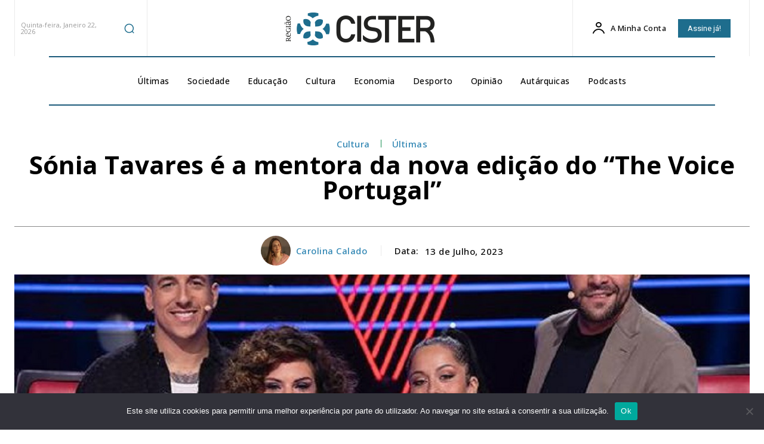

--- FILE ---
content_type: text/html; charset=UTF-8
request_url: https://regiaodecister.pt/2023/07/13/sonia-tavares-e-a-mentora-da-nova-edicao-do-the-voice-portugal/
body_size: 65258
content:
<!doctype html >
<!--[if IE 8]>    <html class="ie8" lang="en"> <![endif]-->
<!--[if IE 9]>    <html class="ie9" lang="en"> <![endif]-->
<!--[if gt IE 8]><!--> <html dir="ltr" lang="pt-PT" prefix="og: https://ogp.me/ns#"> <!--<![endif]-->
<head>
    <title>Sónia Tavares é a mentora da nova edição do “The Voice Portugal”</title>
    <meta charset="UTF-8" />
    <meta name="viewport" content="width=device-width, initial-scale=1.0">
    <link rel="pingback" href="https://regiaodecister.pt/xmlrpc.php" />
    
		<!-- All in One SEO 4.9.3 - aioseo.com -->
	<meta name="description" content="Sónia Tavares, vocalista dos The Gift, vai estrear-se como mentora na próxima temporada do programa “The Voice Portugal” da RTP. O grupo de artistas que vai acompanhar os concorrentes durante a próxima edição é composto pela fadista Sara Correia, por António Zambujo, que regressa ao programa, assim como Fernando Daniel, que foi mentor de três" />
	<meta name="robots" content="max-image-preview:large" />
	<meta name="author" content="Carolina Calado"/>
	<link rel="canonical" href="https://regiaodecister.pt/2023/07/13/sonia-tavares-e-a-mentora-da-nova-edicao-do-the-voice-portugal/" />
	<meta name="generator" content="All in One SEO (AIOSEO) 4.9.3" />
		<meta property="og:locale" content="pt_PT" />
		<meta property="og:site_name" content="Região de Cister - Um semanário ao serviço das comunidades de Alcobaça, da Nazaré e de Porto de Mós" />
		<meta property="og:type" content="article" />
		<meta property="og:title" content="Sónia Tavares é a mentora da nova edição do “The Voice Portugal”" />
		<meta property="og:description" content="Sónia Tavares, vocalista dos The Gift, vai estrear-se como mentora na próxima temporada do programa “The Voice Portugal” da RTP. O grupo de artistas que vai acompanhar os concorrentes durante a próxima edição é composto pela fadista Sara Correia, por António Zambujo, que regressa ao programa, assim como Fernando Daniel, que foi mentor de três" />
		<meta property="og:url" content="https://regiaodecister.pt/2023/07/13/sonia-tavares-e-a-mentora-da-nova-edicao-do-the-voice-portugal/" />
		<meta property="og:image" content="https://regiaodecister.pt/wp-content/uploads/2023/07/the-voice.jpg" />
		<meta property="og:image:secure_url" content="https://regiaodecister.pt/wp-content/uploads/2023/07/the-voice.jpg" />
		<meta property="og:image:width" content="1200" />
		<meta property="og:image:height" content="1500" />
		<meta property="article:published_time" content="2023-07-13T11:54:35+00:00" />
		<meta property="article:modified_time" content="2023-07-13T11:54:36+00:00" />
		<meta property="article:publisher" content="https://www.facebook.com/regiaodecister.pt/" />
		<meta name="twitter:card" content="summary" />
		<meta name="twitter:site" content="@RegiaoDeCister" />
		<meta name="twitter:title" content="Sónia Tavares é a mentora da nova edição do “The Voice Portugal”" />
		<meta name="twitter:description" content="Sónia Tavares, vocalista dos The Gift, vai estrear-se como mentora na próxima temporada do programa “The Voice Portugal” da RTP. O grupo de artistas que vai acompanhar os concorrentes durante a próxima edição é composto pela fadista Sara Correia, por António Zambujo, que regressa ao programa, assim como Fernando Daniel, que foi mentor de três" />
		<meta name="twitter:creator" content="@RegiaoDeCister" />
		<meta name="twitter:image" content="https://regiaodecister.pt/wp-content/uploads/2023/07/the-voice.jpg" />
		<script type="application/ld+json" class="aioseo-schema">
			{"@context":"https:\/\/schema.org","@graph":[{"@type":"BlogPosting","@id":"https:\/\/regiaodecister.pt\/2023\/07\/13\/sonia-tavares-e-a-mentora-da-nova-edicao-do-the-voice-portugal\/#blogposting","name":"S\u00f3nia Tavares \u00e9 a mentora da nova edi\u00e7\u00e3o do \u201cThe Voice Portugal\u201d","headline":"S\u00f3nia Tavares \u00e9 a mentora da nova edi\u00e7\u00e3o do &#8220;The Voice Portugal&#8221;","author":{"@id":"https:\/\/regiaodecister.pt\/author\/carolina-calado\/#author"},"publisher":{"@id":"https:\/\/regiaodecister.pt\/#organization"},"image":{"@type":"ImageObject","url":"https:\/\/regiaodecister.pt\/wp-content\/uploads\/2023\/07\/the-voice.jpg","width":1200,"height":1500},"datePublished":"2023-07-13T11:54:35+00:00","dateModified":"2023-07-13T11:54:36+00:00","inLanguage":"pt-PT","mainEntityOfPage":{"@id":"https:\/\/regiaodecister.pt\/2023\/07\/13\/sonia-tavares-e-a-mentora-da-nova-edicao-do-the-voice-portugal\/#webpage"},"isPartOf":{"@id":"https:\/\/regiaodecister.pt\/2023\/07\/13\/sonia-tavares-e-a-mentora-da-nova-edicao-do-the-voice-portugal\/#webpage"},"articleSection":"Cultura, \u00daltimas, Alcoba\u00e7a"},{"@type":"BreadcrumbList","@id":"https:\/\/regiaodecister.pt\/2023\/07\/13\/sonia-tavares-e-a-mentora-da-nova-edicao-do-the-voice-portugal\/#breadcrumblist","itemListElement":[{"@type":"ListItem","@id":"https:\/\/regiaodecister.pt#listItem","position":1,"name":"Home","item":"https:\/\/regiaodecister.pt","nextItem":{"@type":"ListItem","@id":"https:\/\/regiaodecister.pt\/category\/cultura\/#listItem","name":"Cultura"}},{"@type":"ListItem","@id":"https:\/\/regiaodecister.pt\/category\/cultura\/#listItem","position":2,"name":"Cultura","item":"https:\/\/regiaodecister.pt\/category\/cultura\/","nextItem":{"@type":"ListItem","@id":"https:\/\/regiaodecister.pt\/2023\/07\/13\/sonia-tavares-e-a-mentora-da-nova-edicao-do-the-voice-portugal\/#listItem","name":"S\u00f3nia Tavares \u00e9 a mentora da nova edi\u00e7\u00e3o do &#8220;The Voice Portugal&#8221;"},"previousItem":{"@type":"ListItem","@id":"https:\/\/regiaodecister.pt#listItem","name":"Home"}},{"@type":"ListItem","@id":"https:\/\/regiaodecister.pt\/2023\/07\/13\/sonia-tavares-e-a-mentora-da-nova-edicao-do-the-voice-portugal\/#listItem","position":3,"name":"S\u00f3nia Tavares \u00e9 a mentora da nova edi\u00e7\u00e3o do &#8220;The Voice Portugal&#8221;","previousItem":{"@type":"ListItem","@id":"https:\/\/regiaodecister.pt\/category\/cultura\/#listItem","name":"Cultura"}}]},{"@type":"Organization","@id":"https:\/\/regiaodecister.pt\/#organization","name":"Regi\u00e3o de Cister","description":"Um seman\u00e1rio ao servi\u00e7o das comunidades de Alcoba\u00e7a, da Nazar\u00e9 e de Porto de M\u00f3s","url":"https:\/\/regiaodecister.pt\/","logo":{"@type":"ImageObject","url":"https:\/\/affectionate-jennings.94-46-172-94.plesk.page\/wp-content\/uploads\/2022\/06\/regiao_cister_logo_retina.png","@id":"https:\/\/regiaodecister.pt\/2023\/07\/13\/sonia-tavares-e-a-mentora-da-nova-edicao-do-the-voice-portugal\/#organizationLogo"},"image":{"@id":"https:\/\/regiaodecister.pt\/2023\/07\/13\/sonia-tavares-e-a-mentora-da-nova-edicao-do-the-voice-portugal\/#organizationLogo"},"sameAs":["https:\/\/www.facebook.com\/regiaodecister.pt\/","https:\/\/twitter.com\/RegiaoDeCister","https:\/\/www.instagram.com\/regiaodecister\/","https:\/\/www.youtube.com\/user\/regiaocister"]},{"@type":"Person","@id":"https:\/\/regiaodecister.pt\/author\/carolina-calado\/#author","url":"https:\/\/regiaodecister.pt\/author\/carolina-calado\/","name":"Carolina Calado","image":{"@type":"ImageObject","@id":"https:\/\/regiaodecister.pt\/2023\/07\/13\/sonia-tavares-e-a-mentora-da-nova-edicao-do-the-voice-portugal\/#authorImage","url":"https:\/\/regiaodecister.pt\/wp-content\/uploads\/2023\/03\/263422609_254736200056294_7563473814395207380_n-e1678017769180-150x150.jpg","width":96,"height":96,"caption":"Carolina Calado"}},{"@type":"WebPage","@id":"https:\/\/regiaodecister.pt\/2023\/07\/13\/sonia-tavares-e-a-mentora-da-nova-edicao-do-the-voice-portugal\/#webpage","url":"https:\/\/regiaodecister.pt\/2023\/07\/13\/sonia-tavares-e-a-mentora-da-nova-edicao-do-the-voice-portugal\/","name":"S\u00f3nia Tavares \u00e9 a mentora da nova edi\u00e7\u00e3o do \u201cThe Voice Portugal\u201d","description":"S\u00f3nia Tavares, vocalista dos The Gift, vai estrear-se como mentora na pr\u00f3xima temporada do programa \u201cThe Voice Portugal\u201d da RTP. O grupo de artistas que vai acompanhar os concorrentes durante a pr\u00f3xima edi\u00e7\u00e3o \u00e9 composto pela fadista Sara Correia, por Ant\u00f3nio Zambujo, que regressa ao programa, assim como Fernando Daniel, que foi mentor de tr\u00eas","inLanguage":"pt-PT","isPartOf":{"@id":"https:\/\/regiaodecister.pt\/#website"},"breadcrumb":{"@id":"https:\/\/regiaodecister.pt\/2023\/07\/13\/sonia-tavares-e-a-mentora-da-nova-edicao-do-the-voice-portugal\/#breadcrumblist"},"author":{"@id":"https:\/\/regiaodecister.pt\/author\/carolina-calado\/#author"},"creator":{"@id":"https:\/\/regiaodecister.pt\/author\/carolina-calado\/#author"},"image":{"@type":"ImageObject","url":"https:\/\/regiaodecister.pt\/wp-content\/uploads\/2023\/07\/the-voice.jpg","@id":"https:\/\/regiaodecister.pt\/2023\/07\/13\/sonia-tavares-e-a-mentora-da-nova-edicao-do-the-voice-portugal\/#mainImage","width":1200,"height":1500},"primaryImageOfPage":{"@id":"https:\/\/regiaodecister.pt\/2023\/07\/13\/sonia-tavares-e-a-mentora-da-nova-edicao-do-the-voice-portugal\/#mainImage"},"datePublished":"2023-07-13T11:54:35+00:00","dateModified":"2023-07-13T11:54:36+00:00"},{"@type":"WebSite","@id":"https:\/\/regiaodecister.pt\/#website","url":"https:\/\/regiaodecister.pt\/","name":"Regi\u00e3o de Cister","description":"Um seman\u00e1rio ao servi\u00e7o das comunidades de Alcoba\u00e7a, da Nazar\u00e9 e de Porto de M\u00f3s","inLanguage":"pt-PT","publisher":{"@id":"https:\/\/regiaodecister.pt\/#organization"}}]}
		</script>
		<!-- All in One SEO -->

<link rel="icon" type="image/png" href="https://affectionate-jennings.94-46-172-94.plesk.page/wp-content/uploads/2022/06/favicon_512.png"><link rel='dns-prefetch' href='//fonts.googleapis.com' />
<link rel="alternate" type="application/rss+xml" title="Região de Cister &raquo; Feed" href="https://regiaodecister.pt/feed/" />
<link rel="alternate" type="application/rss+xml" title="Região de Cister &raquo; Feed de comentários" href="https://regiaodecister.pt/comments/feed/" />
<link rel="alternate" title="oEmbed (JSON)" type="application/json+oembed" href="https://regiaodecister.pt/wp-json/oembed/1.0/embed?url=https%3A%2F%2Fregiaodecister.pt%2F2023%2F07%2F13%2Fsonia-tavares-e-a-mentora-da-nova-edicao-do-the-voice-portugal%2F" />
<link rel="alternate" title="oEmbed (XML)" type="text/xml+oembed" href="https://regiaodecister.pt/wp-json/oembed/1.0/embed?url=https%3A%2F%2Fregiaodecister.pt%2F2023%2F07%2F13%2Fsonia-tavares-e-a-mentora-da-nova-edicao-do-the-voice-portugal%2F&#038;format=xml" />
		<!-- This site uses the Google Analytics by MonsterInsights plugin v9.10.0 - Using Analytics tracking - https://www.monsterinsights.com/ -->
							<script src="//www.googletagmanager.com/gtag/js?id=G-RZ6SMZECEX"  data-cfasync="false" data-wpfc-render="false" type="text/javascript" async></script>
			<script data-cfasync="false" data-wpfc-render="false" type="text/javascript">
				var mi_version = '9.10.0';
				var mi_track_user = true;
				var mi_no_track_reason = '';
								var MonsterInsightsDefaultLocations = {"page_location":"https:\/\/regiaodecister.pt\/2023\/07\/13\/sonia-tavares-e-a-mentora-da-nova-edicao-do-the-voice-portugal\/"};
								if ( typeof MonsterInsightsPrivacyGuardFilter === 'function' ) {
					var MonsterInsightsLocations = (typeof MonsterInsightsExcludeQuery === 'object') ? MonsterInsightsPrivacyGuardFilter( MonsterInsightsExcludeQuery ) : MonsterInsightsPrivacyGuardFilter( MonsterInsightsDefaultLocations );
				} else {
					var MonsterInsightsLocations = (typeof MonsterInsightsExcludeQuery === 'object') ? MonsterInsightsExcludeQuery : MonsterInsightsDefaultLocations;
				}

								var disableStrs = [
										'ga-disable-G-RZ6SMZECEX',
									];

				/* Function to detect opted out users */
				function __gtagTrackerIsOptedOut() {
					for (var index = 0; index < disableStrs.length; index++) {
						if (document.cookie.indexOf(disableStrs[index] + '=true') > -1) {
							return true;
						}
					}

					return false;
				}

				/* Disable tracking if the opt-out cookie exists. */
				if (__gtagTrackerIsOptedOut()) {
					for (var index = 0; index < disableStrs.length; index++) {
						window[disableStrs[index]] = true;
					}
				}

				/* Opt-out function */
				function __gtagTrackerOptout() {
					for (var index = 0; index < disableStrs.length; index++) {
						document.cookie = disableStrs[index] + '=true; expires=Thu, 31 Dec 2099 23:59:59 UTC; path=/';
						window[disableStrs[index]] = true;
					}
				}

				if ('undefined' === typeof gaOptout) {
					function gaOptout() {
						__gtagTrackerOptout();
					}
				}
								window.dataLayer = window.dataLayer || [];

				window.MonsterInsightsDualTracker = {
					helpers: {},
					trackers: {},
				};
				if (mi_track_user) {
					function __gtagDataLayer() {
						dataLayer.push(arguments);
					}

					function __gtagTracker(type, name, parameters) {
						if (!parameters) {
							parameters = {};
						}

						if (parameters.send_to) {
							__gtagDataLayer.apply(null, arguments);
							return;
						}

						if (type === 'event') {
														parameters.send_to = monsterinsights_frontend.v4_id;
							var hookName = name;
							if (typeof parameters['event_category'] !== 'undefined') {
								hookName = parameters['event_category'] + ':' + name;
							}

							if (typeof MonsterInsightsDualTracker.trackers[hookName] !== 'undefined') {
								MonsterInsightsDualTracker.trackers[hookName](parameters);
							} else {
								__gtagDataLayer('event', name, parameters);
							}
							
						} else {
							__gtagDataLayer.apply(null, arguments);
						}
					}

					__gtagTracker('js', new Date());
					__gtagTracker('set', {
						'developer_id.dZGIzZG': true,
											});
					if ( MonsterInsightsLocations.page_location ) {
						__gtagTracker('set', MonsterInsightsLocations);
					}
										__gtagTracker('config', 'G-RZ6SMZECEX', {"forceSSL":"true","link_attribution":"true"} );
										window.gtag = __gtagTracker;										(function () {
						/* https://developers.google.com/analytics/devguides/collection/analyticsjs/ */
						/* ga and __gaTracker compatibility shim. */
						var noopfn = function () {
							return null;
						};
						var newtracker = function () {
							return new Tracker();
						};
						var Tracker = function () {
							return null;
						};
						var p = Tracker.prototype;
						p.get = noopfn;
						p.set = noopfn;
						p.send = function () {
							var args = Array.prototype.slice.call(arguments);
							args.unshift('send');
							__gaTracker.apply(null, args);
						};
						var __gaTracker = function () {
							var len = arguments.length;
							if (len === 0) {
								return;
							}
							var f = arguments[len - 1];
							if (typeof f !== 'object' || f === null || typeof f.hitCallback !== 'function') {
								if ('send' === arguments[0]) {
									var hitConverted, hitObject = false, action;
									if ('event' === arguments[1]) {
										if ('undefined' !== typeof arguments[3]) {
											hitObject = {
												'eventAction': arguments[3],
												'eventCategory': arguments[2],
												'eventLabel': arguments[4],
												'value': arguments[5] ? arguments[5] : 1,
											}
										}
									}
									if ('pageview' === arguments[1]) {
										if ('undefined' !== typeof arguments[2]) {
											hitObject = {
												'eventAction': 'page_view',
												'page_path': arguments[2],
											}
										}
									}
									if (typeof arguments[2] === 'object') {
										hitObject = arguments[2];
									}
									if (typeof arguments[5] === 'object') {
										Object.assign(hitObject, arguments[5]);
									}
									if ('undefined' !== typeof arguments[1].hitType) {
										hitObject = arguments[1];
										if ('pageview' === hitObject.hitType) {
											hitObject.eventAction = 'page_view';
										}
									}
									if (hitObject) {
										action = 'timing' === arguments[1].hitType ? 'timing_complete' : hitObject.eventAction;
										hitConverted = mapArgs(hitObject);
										__gtagTracker('event', action, hitConverted);
									}
								}
								return;
							}

							function mapArgs(args) {
								var arg, hit = {};
								var gaMap = {
									'eventCategory': 'event_category',
									'eventAction': 'event_action',
									'eventLabel': 'event_label',
									'eventValue': 'event_value',
									'nonInteraction': 'non_interaction',
									'timingCategory': 'event_category',
									'timingVar': 'name',
									'timingValue': 'value',
									'timingLabel': 'event_label',
									'page': 'page_path',
									'location': 'page_location',
									'title': 'page_title',
									'referrer' : 'page_referrer',
								};
								for (arg in args) {
																		if (!(!args.hasOwnProperty(arg) || !gaMap.hasOwnProperty(arg))) {
										hit[gaMap[arg]] = args[arg];
									} else {
										hit[arg] = args[arg];
									}
								}
								return hit;
							}

							try {
								f.hitCallback();
							} catch (ex) {
							}
						};
						__gaTracker.create = newtracker;
						__gaTracker.getByName = newtracker;
						__gaTracker.getAll = function () {
							return [];
						};
						__gaTracker.remove = noopfn;
						__gaTracker.loaded = true;
						window['__gaTracker'] = __gaTracker;
					})();
									} else {
										console.log("");
					(function () {
						function __gtagTracker() {
							return null;
						}

						window['__gtagTracker'] = __gtagTracker;
						window['gtag'] = __gtagTracker;
					})();
									}
			</script>
							<!-- / Google Analytics by MonsterInsights -->
		<!-- regiaodecister.pt is managing ads with Advanced Ads 2.0.14 – https://wpadvancedads.com/ --><script id="regia-ready">
			window.advanced_ads_ready=function(e,a){a=a||"complete";var d=function(e){return"interactive"===a?"loading"!==e:"complete"===e};d(document.readyState)?e():document.addEventListener("readystatechange",(function(a){d(a.target.readyState)&&e()}),{once:"interactive"===a})},window.advanced_ads_ready_queue=window.advanced_ads_ready_queue||[];		</script>
		<style id='wp-img-auto-sizes-contain-inline-css' type='text/css'>
img:is([sizes=auto i],[sizes^="auto," i]){contain-intrinsic-size:3000px 1500px}
/*# sourceURL=wp-img-auto-sizes-contain-inline-css */
</style>
<style id='wp-emoji-styles-inline-css' type='text/css'>

	img.wp-smiley, img.emoji {
		display: inline !important;
		border: none !important;
		box-shadow: none !important;
		height: 1em !important;
		width: 1em !important;
		margin: 0 0.07em !important;
		vertical-align: -0.1em !important;
		background: none !important;
		padding: 0 !important;
	}
/*# sourceURL=wp-emoji-styles-inline-css */
</style>
<style id='wp-block-library-inline-css' type='text/css'>
:root{--wp-block-synced-color:#7a00df;--wp-block-synced-color--rgb:122,0,223;--wp-bound-block-color:var(--wp-block-synced-color);--wp-editor-canvas-background:#ddd;--wp-admin-theme-color:#007cba;--wp-admin-theme-color--rgb:0,124,186;--wp-admin-theme-color-darker-10:#006ba1;--wp-admin-theme-color-darker-10--rgb:0,107,160.5;--wp-admin-theme-color-darker-20:#005a87;--wp-admin-theme-color-darker-20--rgb:0,90,135;--wp-admin-border-width-focus:2px}@media (min-resolution:192dpi){:root{--wp-admin-border-width-focus:1.5px}}.wp-element-button{cursor:pointer}:root .has-very-light-gray-background-color{background-color:#eee}:root .has-very-dark-gray-background-color{background-color:#313131}:root .has-very-light-gray-color{color:#eee}:root .has-very-dark-gray-color{color:#313131}:root .has-vivid-green-cyan-to-vivid-cyan-blue-gradient-background{background:linear-gradient(135deg,#00d084,#0693e3)}:root .has-purple-crush-gradient-background{background:linear-gradient(135deg,#34e2e4,#4721fb 50%,#ab1dfe)}:root .has-hazy-dawn-gradient-background{background:linear-gradient(135deg,#faaca8,#dad0ec)}:root .has-subdued-olive-gradient-background{background:linear-gradient(135deg,#fafae1,#67a671)}:root .has-atomic-cream-gradient-background{background:linear-gradient(135deg,#fdd79a,#004a59)}:root .has-nightshade-gradient-background{background:linear-gradient(135deg,#330968,#31cdcf)}:root .has-midnight-gradient-background{background:linear-gradient(135deg,#020381,#2874fc)}:root{--wp--preset--font-size--normal:16px;--wp--preset--font-size--huge:42px}.has-regular-font-size{font-size:1em}.has-larger-font-size{font-size:2.625em}.has-normal-font-size{font-size:var(--wp--preset--font-size--normal)}.has-huge-font-size{font-size:var(--wp--preset--font-size--huge)}.has-text-align-center{text-align:center}.has-text-align-left{text-align:left}.has-text-align-right{text-align:right}.has-fit-text{white-space:nowrap!important}#end-resizable-editor-section{display:none}.aligncenter{clear:both}.items-justified-left{justify-content:flex-start}.items-justified-center{justify-content:center}.items-justified-right{justify-content:flex-end}.items-justified-space-between{justify-content:space-between}.screen-reader-text{border:0;clip-path:inset(50%);height:1px;margin:-1px;overflow:hidden;padding:0;position:absolute;width:1px;word-wrap:normal!important}.screen-reader-text:focus{background-color:#ddd;clip-path:none;color:#444;display:block;font-size:1em;height:auto;left:5px;line-height:normal;padding:15px 23px 14px;text-decoration:none;top:5px;width:auto;z-index:100000}html :where(.has-border-color){border-style:solid}html :where([style*=border-top-color]){border-top-style:solid}html :where([style*=border-right-color]){border-right-style:solid}html :where([style*=border-bottom-color]){border-bottom-style:solid}html :where([style*=border-left-color]){border-left-style:solid}html :where([style*=border-width]){border-style:solid}html :where([style*=border-top-width]){border-top-style:solid}html :where([style*=border-right-width]){border-right-style:solid}html :where([style*=border-bottom-width]){border-bottom-style:solid}html :where([style*=border-left-width]){border-left-style:solid}html :where(img[class*=wp-image-]){height:auto;max-width:100%}:where(figure){margin:0 0 1em}html :where(.is-position-sticky){--wp-admin--admin-bar--position-offset:var(--wp-admin--admin-bar--height,0px)}@media screen and (max-width:600px){html :where(.is-position-sticky){--wp-admin--admin-bar--position-offset:0px}}

/*# sourceURL=wp-block-library-inline-css */
</style><style id='wp-block-paragraph-inline-css' type='text/css'>
.is-small-text{font-size:.875em}.is-regular-text{font-size:1em}.is-large-text{font-size:2.25em}.is-larger-text{font-size:3em}.has-drop-cap:not(:focus):first-letter{float:left;font-size:8.4em;font-style:normal;font-weight:100;line-height:.68;margin:.05em .1em 0 0;text-transform:uppercase}body.rtl .has-drop-cap:not(:focus):first-letter{float:none;margin-left:.1em}p.has-drop-cap.has-background{overflow:hidden}:root :where(p.has-background){padding:1.25em 2.375em}:where(p.has-text-color:not(.has-link-color)) a{color:inherit}p.has-text-align-left[style*="writing-mode:vertical-lr"],p.has-text-align-right[style*="writing-mode:vertical-rl"]{rotate:180deg}
/*# sourceURL=https://regiaodecister.pt/wp-includes/blocks/paragraph/style.min.css */
</style>
<style id='global-styles-inline-css' type='text/css'>
:root{--wp--preset--aspect-ratio--square: 1;--wp--preset--aspect-ratio--4-3: 4/3;--wp--preset--aspect-ratio--3-4: 3/4;--wp--preset--aspect-ratio--3-2: 3/2;--wp--preset--aspect-ratio--2-3: 2/3;--wp--preset--aspect-ratio--16-9: 16/9;--wp--preset--aspect-ratio--9-16: 9/16;--wp--preset--color--black: #000000;--wp--preset--color--cyan-bluish-gray: #abb8c3;--wp--preset--color--white: #ffffff;--wp--preset--color--pale-pink: #f78da7;--wp--preset--color--vivid-red: #cf2e2e;--wp--preset--color--luminous-vivid-orange: #ff6900;--wp--preset--color--luminous-vivid-amber: #fcb900;--wp--preset--color--light-green-cyan: #7bdcb5;--wp--preset--color--vivid-green-cyan: #00d084;--wp--preset--color--pale-cyan-blue: #8ed1fc;--wp--preset--color--vivid-cyan-blue: #0693e3;--wp--preset--color--vivid-purple: #9b51e0;--wp--preset--gradient--vivid-cyan-blue-to-vivid-purple: linear-gradient(135deg,rgb(6,147,227) 0%,rgb(155,81,224) 100%);--wp--preset--gradient--light-green-cyan-to-vivid-green-cyan: linear-gradient(135deg,rgb(122,220,180) 0%,rgb(0,208,130) 100%);--wp--preset--gradient--luminous-vivid-amber-to-luminous-vivid-orange: linear-gradient(135deg,rgb(252,185,0) 0%,rgb(255,105,0) 100%);--wp--preset--gradient--luminous-vivid-orange-to-vivid-red: linear-gradient(135deg,rgb(255,105,0) 0%,rgb(207,46,46) 100%);--wp--preset--gradient--very-light-gray-to-cyan-bluish-gray: linear-gradient(135deg,rgb(238,238,238) 0%,rgb(169,184,195) 100%);--wp--preset--gradient--cool-to-warm-spectrum: linear-gradient(135deg,rgb(74,234,220) 0%,rgb(151,120,209) 20%,rgb(207,42,186) 40%,rgb(238,44,130) 60%,rgb(251,105,98) 80%,rgb(254,248,76) 100%);--wp--preset--gradient--blush-light-purple: linear-gradient(135deg,rgb(255,206,236) 0%,rgb(152,150,240) 100%);--wp--preset--gradient--blush-bordeaux: linear-gradient(135deg,rgb(254,205,165) 0%,rgb(254,45,45) 50%,rgb(107,0,62) 100%);--wp--preset--gradient--luminous-dusk: linear-gradient(135deg,rgb(255,203,112) 0%,rgb(199,81,192) 50%,rgb(65,88,208) 100%);--wp--preset--gradient--pale-ocean: linear-gradient(135deg,rgb(255,245,203) 0%,rgb(182,227,212) 50%,rgb(51,167,181) 100%);--wp--preset--gradient--electric-grass: linear-gradient(135deg,rgb(202,248,128) 0%,rgb(113,206,126) 100%);--wp--preset--gradient--midnight: linear-gradient(135deg,rgb(2,3,129) 0%,rgb(40,116,252) 100%);--wp--preset--font-size--small: 11px;--wp--preset--font-size--medium: 20px;--wp--preset--font-size--large: 32px;--wp--preset--font-size--x-large: 42px;--wp--preset--font-size--regular: 15px;--wp--preset--font-size--larger: 50px;--wp--preset--spacing--20: 0.44rem;--wp--preset--spacing--30: 0.67rem;--wp--preset--spacing--40: 1rem;--wp--preset--spacing--50: 1.5rem;--wp--preset--spacing--60: 2.25rem;--wp--preset--spacing--70: 3.38rem;--wp--preset--spacing--80: 5.06rem;--wp--preset--shadow--natural: 6px 6px 9px rgba(0, 0, 0, 0.2);--wp--preset--shadow--deep: 12px 12px 50px rgba(0, 0, 0, 0.4);--wp--preset--shadow--sharp: 6px 6px 0px rgba(0, 0, 0, 0.2);--wp--preset--shadow--outlined: 6px 6px 0px -3px rgb(255, 255, 255), 6px 6px rgb(0, 0, 0);--wp--preset--shadow--crisp: 6px 6px 0px rgb(0, 0, 0);}:where(.is-layout-flex){gap: 0.5em;}:where(.is-layout-grid){gap: 0.5em;}body .is-layout-flex{display: flex;}.is-layout-flex{flex-wrap: wrap;align-items: center;}.is-layout-flex > :is(*, div){margin: 0;}body .is-layout-grid{display: grid;}.is-layout-grid > :is(*, div){margin: 0;}:where(.wp-block-columns.is-layout-flex){gap: 2em;}:where(.wp-block-columns.is-layout-grid){gap: 2em;}:where(.wp-block-post-template.is-layout-flex){gap: 1.25em;}:where(.wp-block-post-template.is-layout-grid){gap: 1.25em;}.has-black-color{color: var(--wp--preset--color--black) !important;}.has-cyan-bluish-gray-color{color: var(--wp--preset--color--cyan-bluish-gray) !important;}.has-white-color{color: var(--wp--preset--color--white) !important;}.has-pale-pink-color{color: var(--wp--preset--color--pale-pink) !important;}.has-vivid-red-color{color: var(--wp--preset--color--vivid-red) !important;}.has-luminous-vivid-orange-color{color: var(--wp--preset--color--luminous-vivid-orange) !important;}.has-luminous-vivid-amber-color{color: var(--wp--preset--color--luminous-vivid-amber) !important;}.has-light-green-cyan-color{color: var(--wp--preset--color--light-green-cyan) !important;}.has-vivid-green-cyan-color{color: var(--wp--preset--color--vivid-green-cyan) !important;}.has-pale-cyan-blue-color{color: var(--wp--preset--color--pale-cyan-blue) !important;}.has-vivid-cyan-blue-color{color: var(--wp--preset--color--vivid-cyan-blue) !important;}.has-vivid-purple-color{color: var(--wp--preset--color--vivid-purple) !important;}.has-black-background-color{background-color: var(--wp--preset--color--black) !important;}.has-cyan-bluish-gray-background-color{background-color: var(--wp--preset--color--cyan-bluish-gray) !important;}.has-white-background-color{background-color: var(--wp--preset--color--white) !important;}.has-pale-pink-background-color{background-color: var(--wp--preset--color--pale-pink) !important;}.has-vivid-red-background-color{background-color: var(--wp--preset--color--vivid-red) !important;}.has-luminous-vivid-orange-background-color{background-color: var(--wp--preset--color--luminous-vivid-orange) !important;}.has-luminous-vivid-amber-background-color{background-color: var(--wp--preset--color--luminous-vivid-amber) !important;}.has-light-green-cyan-background-color{background-color: var(--wp--preset--color--light-green-cyan) !important;}.has-vivid-green-cyan-background-color{background-color: var(--wp--preset--color--vivid-green-cyan) !important;}.has-pale-cyan-blue-background-color{background-color: var(--wp--preset--color--pale-cyan-blue) !important;}.has-vivid-cyan-blue-background-color{background-color: var(--wp--preset--color--vivid-cyan-blue) !important;}.has-vivid-purple-background-color{background-color: var(--wp--preset--color--vivid-purple) !important;}.has-black-border-color{border-color: var(--wp--preset--color--black) !important;}.has-cyan-bluish-gray-border-color{border-color: var(--wp--preset--color--cyan-bluish-gray) !important;}.has-white-border-color{border-color: var(--wp--preset--color--white) !important;}.has-pale-pink-border-color{border-color: var(--wp--preset--color--pale-pink) !important;}.has-vivid-red-border-color{border-color: var(--wp--preset--color--vivid-red) !important;}.has-luminous-vivid-orange-border-color{border-color: var(--wp--preset--color--luminous-vivid-orange) !important;}.has-luminous-vivid-amber-border-color{border-color: var(--wp--preset--color--luminous-vivid-amber) !important;}.has-light-green-cyan-border-color{border-color: var(--wp--preset--color--light-green-cyan) !important;}.has-vivid-green-cyan-border-color{border-color: var(--wp--preset--color--vivid-green-cyan) !important;}.has-pale-cyan-blue-border-color{border-color: var(--wp--preset--color--pale-cyan-blue) !important;}.has-vivid-cyan-blue-border-color{border-color: var(--wp--preset--color--vivid-cyan-blue) !important;}.has-vivid-purple-border-color{border-color: var(--wp--preset--color--vivid-purple) !important;}.has-vivid-cyan-blue-to-vivid-purple-gradient-background{background: var(--wp--preset--gradient--vivid-cyan-blue-to-vivid-purple) !important;}.has-light-green-cyan-to-vivid-green-cyan-gradient-background{background: var(--wp--preset--gradient--light-green-cyan-to-vivid-green-cyan) !important;}.has-luminous-vivid-amber-to-luminous-vivid-orange-gradient-background{background: var(--wp--preset--gradient--luminous-vivid-amber-to-luminous-vivid-orange) !important;}.has-luminous-vivid-orange-to-vivid-red-gradient-background{background: var(--wp--preset--gradient--luminous-vivid-orange-to-vivid-red) !important;}.has-very-light-gray-to-cyan-bluish-gray-gradient-background{background: var(--wp--preset--gradient--very-light-gray-to-cyan-bluish-gray) !important;}.has-cool-to-warm-spectrum-gradient-background{background: var(--wp--preset--gradient--cool-to-warm-spectrum) !important;}.has-blush-light-purple-gradient-background{background: var(--wp--preset--gradient--blush-light-purple) !important;}.has-blush-bordeaux-gradient-background{background: var(--wp--preset--gradient--blush-bordeaux) !important;}.has-luminous-dusk-gradient-background{background: var(--wp--preset--gradient--luminous-dusk) !important;}.has-pale-ocean-gradient-background{background: var(--wp--preset--gradient--pale-ocean) !important;}.has-electric-grass-gradient-background{background: var(--wp--preset--gradient--electric-grass) !important;}.has-midnight-gradient-background{background: var(--wp--preset--gradient--midnight) !important;}.has-small-font-size{font-size: var(--wp--preset--font-size--small) !important;}.has-medium-font-size{font-size: var(--wp--preset--font-size--medium) !important;}.has-large-font-size{font-size: var(--wp--preset--font-size--large) !important;}.has-x-large-font-size{font-size: var(--wp--preset--font-size--x-large) !important;}
/*# sourceURL=global-styles-inline-css */
</style>

<style id='classic-theme-styles-inline-css' type='text/css'>
/*! This file is auto-generated */
.wp-block-button__link{color:#fff;background-color:#32373c;border-radius:9999px;box-shadow:none;text-decoration:none;padding:calc(.667em + 2px) calc(1.333em + 2px);font-size:1.125em}.wp-block-file__button{background:#32373c;color:#fff;text-decoration:none}
/*# sourceURL=/wp-includes/css/classic-themes.min.css */
</style>
<link rel='stylesheet' id='announcer-css-css' href='https://regiaodecister.pt/wp-content/plugins/announcer/public/css/style.css?ver=6.2' type='text/css' media='all' />
<link rel='stylesheet' id='cookie-notice-front-css' href='https://regiaodecister.pt/wp-content/plugins/cookie-notice/css/front.min.css?ver=2.5.11' type='text/css' media='all' />
<link rel='stylesheet' id='td-plugin-newsletter-css' href='https://regiaodecister.pt/wp-content/plugins/td-newsletter/style.css?ver=12.7.3' type='text/css' media='all' />
<link rel='stylesheet' id='td-plugin-multi-purpose-css' href='https://regiaodecister.pt/wp-content/plugins/td-composer/td-multi-purpose/style.css?ver=7cd248d7ca13c255207c3f8b916c3f00' type='text/css' media='all' />
<link rel='stylesheet' id='google-fonts-style-css' href='https://fonts.googleapis.com/css?family=Open+Sans%3A400%2C600%2C700%7CLato%3A400%7CRoboto%3A400%2C600%2C700%7COpen+Sans%3A600%2C500%2C400%2C700&#038;display=swap&#038;ver=12.7.3' type='text/css' media='all' />
<link rel='stylesheet' id='dflip-style-css' href='https://regiaodecister.pt/wp-content/plugins/3d-flipbook-dflip-lite/assets/css/dflip.min.css?ver=2.4.20' type='text/css' media='all' />
<link rel='stylesheet' id='tds-front-css' href='https://regiaodecister.pt/wp-content/plugins/td-subscription/assets/css/tds-front.css?ver=1.7.3' type='text/css' media='all' />
<link rel='stylesheet' id='font_awesome-css' href='https://regiaodecister.pt/wp-content/plugins/td-composer/assets/fonts/font-awesome/font-awesome.css?ver=7cd248d7ca13c255207c3f8b916c3f00' type='text/css' media='all' />
<link rel='stylesheet' id='td-theme-css' href='https://regiaodecister.pt/wp-content/themes/Newspaper/style.css?ver=12.7.3' type='text/css' media='all' />
<style id='td-theme-inline-css' type='text/css'>@media (max-width:767px){.td-header-desktop-wrap{display:none}}@media (min-width:767px){.td-header-mobile-wrap{display:none}}</style>
<link rel='stylesheet' id='td-legacy-framework-front-style-css' href='https://regiaodecister.pt/wp-content/plugins/td-composer/legacy/Newspaper/assets/css/td_legacy_main.css?ver=7cd248d7ca13c255207c3f8b916c3f00' type='text/css' media='all' />
<link rel='stylesheet' id='td-standard-pack-framework-front-style-css' href='https://regiaodecister.pt/wp-content/plugins/td-standard-pack/Newspaper/assets/css/td_standard_pack_main.css?ver=c12e6da63ed2f212e87e44e5e9b9a302' type='text/css' media='all' />
<link rel='stylesheet' id='tdb_style_cloud_templates_front-css' href='https://regiaodecister.pt/wp-content/plugins/td-cloud-library/assets/css/tdb_main.css?ver=6127d3b6131f900b2e62bb855b13dc3b' type='text/css' media='all' />
<script type="text/javascript" src="https://regiaodecister.pt/wp-content/plugins/google-analytics-for-wordpress/assets/js/frontend-gtag.min.js?ver=9.10.0" id="monsterinsights-frontend-script-js" async="async" data-wp-strategy="async"></script>
<script data-cfasync="false" data-wpfc-render="false" type="text/javascript" id='monsterinsights-frontend-script-js-extra'>/* <![CDATA[ */
var monsterinsights_frontend = {"js_events_tracking":"true","download_extensions":"doc,pdf,ppt,zip,xls,docx,pptx,xlsx","inbound_paths":"[{\"path\":\"\\\/go\\\/\",\"label\":\"affiliate\"},{\"path\":\"\\\/recommend\\\/\",\"label\":\"affiliate\"},{\"path\":\"\\\/centro2030.pt\\\/resultados\\\/projetos-aprovados\\\/\",\"label\":\"centro2020\"}]","home_url":"https:\/\/regiaodecister.pt","hash_tracking":"false","v4_id":"G-RZ6SMZECEX"};/* ]]> */
</script>
<script type="text/javascript" id="cookie-notice-front-js-before">
/* <![CDATA[ */
var cnArgs = {"ajaxUrl":"https:\/\/regiaodecister.pt\/wp-admin\/admin-ajax.php","nonce":"47f9ba058b","hideEffect":"fade","position":"bottom","onScroll":false,"onScrollOffset":100,"onClick":false,"cookieName":"cookie_notice_accepted","cookieTime":2592000,"cookieTimeRejected":2592000,"globalCookie":false,"redirection":false,"cache":true,"revokeCookies":false,"revokeCookiesOpt":"automatic"};

//# sourceURL=cookie-notice-front-js-before
/* ]]> */
</script>
<script type="text/javascript" src="https://regiaodecister.pt/wp-content/plugins/cookie-notice/js/front.min.js?ver=2.5.11" id="cookie-notice-front-js"></script>
<script type="text/javascript" src="https://regiaodecister.pt/wp-includes/js/jquery/jquery.min.js?ver=3.7.1" id="jquery-core-js"></script>
<script type="text/javascript" src="https://regiaodecister.pt/wp-includes/js/jquery/jquery-migrate.min.js?ver=3.4.1" id="jquery-migrate-js"></script>
<link rel="https://api.w.org/" href="https://regiaodecister.pt/wp-json/" /><link rel="alternate" title="JSON" type="application/json" href="https://regiaodecister.pt/wp-json/wp/v2/posts/61252" /><link rel="EditURI" type="application/rsd+xml" title="RSD" href="https://regiaodecister.pt/xmlrpc.php?rsd" />
<meta name="generator" content="WordPress 6.9" />
<link rel='shortlink' href='https://regiaodecister.pt/?p=61252' />

                <script>

                    function tdsLeadsChecker() {

                        ['tds_leads', 'tds_subs'].forEach((el) => {
                            let cookieId = el,
                                cookieVal = null,
                                cookieEQ = escape(cookieId) + "=",
                                ca = document.cookie.split(';');

                            for (var i = 0; i < ca.length; i++) {
                                let c = ca[i];
                                while (c.charAt(0) == ' ') {
                                    c = c.substring(1, c.length)
                                }
                                if (c.indexOf(cookieEQ) == 0) {
                                    cookieVal = unescape(c.substring(cookieEQ.length, c.length));
                                    break;
                                }
                            }

                            if (null !== cookieVal) {

                                let tdsForm = document.querySelector('.tds-form');

                                switch (el) {
                                    case 'tds_leads':
                                        if (null !== tdsForm) {
                                            let list = tdsForm.querySelector('input[name="list"]');
                                            if (null !== list && -1 !== cookieVal.split(',').indexOf(list.value)) {
                                                tdsForm.closest('.td_block_wrap').remove();

                                                // also remove td-content-locked body class to display the content
                                                document.body.classList.remove('td-content-locked');

                                            }
                                        }
                                        break;

                                    case 'tds_subs':
                                        if (null !== tdsForm) {
                                            let input = tdsForm.querySelector('input[name="plans"]');
                                            if (null !== input ) {
                                                let cookiePlans = cookieVal.split(','),
                                                    inputPlans = input.value.split(','),
                                                    opened = inputPlans.filter(function(el) {
                                                        return -1 !== cookiePlans.indexOf(el);
                                                    });
                                                if (opened) {
                                                    tdsForm.closest('.td_block_wrap').remove();

                                                    // also remove td-content-locked body class to display the content
                                                    document.body.classList.remove('td-content-locked');

                                                }
                                            }
                                        }
                                        break;

                                }
                            }
                        });

                    }

                </script>

	                <script>
        window.tdb_global_vars = {"wpRestUrl":"https:\/\/regiaodecister.pt\/wp-json\/","permalinkStructure":"\/%year%\/%monthnum%\/%day%\/%postname%\/"};
        window.tdb_p_autoload_vars = {"isAjax":false,"isAdminBarShowing":false,"autoloadStatus":"off","origPostEditUrl":null};
    </script>
    
    <style id="tdb-global-colors">:root{--reel-news-white:#FFFFFF;--reel-news-black:#000000;--reel-news-accent:#312DA1;--reel-news-light-grey:#919191;--reel-news-black-transparent:rgba(0,0,0,0.85);--reel-news-red:#ff0000;--reel-news-dark-gray:#313131;--reel-news-transparent:rgba(255,255,255,0.55)}</style>

    
	
<!-- Google Tag Manager -->
<script>(function(w,d,s,l,i){w[l]=w[l]||[];w[l].push({'gtm.start':
new Date().getTime(),event:'gtm.js'});var f=d.getElementsByTagName(s)[0],
j=d.createElement(s),dl=l!='dataLayer'?'&l='+l:'';j.async=true;j.src=
'https://www.googletagmanager.com/gtm.js?id='+i+dl;f.parentNode.insertBefore(j,f);
})(window,document,'script','dataLayer','GTM-WCBQMJRN');</script>
<!-- End Google Tag Manager -->

<!-- JS generated by theme -->

<script type="text/javascript" id="td-generated-header-js">
    
    

	    var tdBlocksArray = []; //here we store all the items for the current page

	    // td_block class - each ajax block uses a object of this class for requests
	    function tdBlock() {
		    this.id = '';
		    this.block_type = 1; //block type id (1-234 etc)
		    this.atts = '';
		    this.td_column_number = '';
		    this.td_current_page = 1; //
		    this.post_count = 0; //from wp
		    this.found_posts = 0; //from wp
		    this.max_num_pages = 0; //from wp
		    this.td_filter_value = ''; //current live filter value
		    this.is_ajax_running = false;
		    this.td_user_action = ''; // load more or infinite loader (used by the animation)
		    this.header_color = '';
		    this.ajax_pagination_infinite_stop = ''; //show load more at page x
	    }

        // td_js_generator - mini detector
        ( function () {
            var htmlTag = document.getElementsByTagName("html")[0];

	        if ( navigator.userAgent.indexOf("MSIE 10.0") > -1 ) {
                htmlTag.className += ' ie10';
            }

            if ( !!navigator.userAgent.match(/Trident.*rv\:11\./) ) {
                htmlTag.className += ' ie11';
            }

	        if ( navigator.userAgent.indexOf("Edge") > -1 ) {
                htmlTag.className += ' ieEdge';
            }

            if ( /(iPad|iPhone|iPod)/g.test(navigator.userAgent) ) {
                htmlTag.className += ' td-md-is-ios';
            }

            var user_agent = navigator.userAgent.toLowerCase();
            if ( user_agent.indexOf("android") > -1 ) {
                htmlTag.className += ' td-md-is-android';
            }

            if ( -1 !== navigator.userAgent.indexOf('Mac OS X')  ) {
                htmlTag.className += ' td-md-is-os-x';
            }

            if ( /chrom(e|ium)/.test(navigator.userAgent.toLowerCase()) ) {
               htmlTag.className += ' td-md-is-chrome';
            }

            if ( -1 !== navigator.userAgent.indexOf('Firefox') ) {
                htmlTag.className += ' td-md-is-firefox';
            }

            if ( -1 !== navigator.userAgent.indexOf('Safari') && -1 === navigator.userAgent.indexOf('Chrome') ) {
                htmlTag.className += ' td-md-is-safari';
            }

            if( -1 !== navigator.userAgent.indexOf('IEMobile') ){
                htmlTag.className += ' td-md-is-iemobile';
            }

        })();

        var tdLocalCache = {};

        ( function () {
            "use strict";

            tdLocalCache = {
                data: {},
                remove: function (resource_id) {
                    delete tdLocalCache.data[resource_id];
                },
                exist: function (resource_id) {
                    return tdLocalCache.data.hasOwnProperty(resource_id) && tdLocalCache.data[resource_id] !== null;
                },
                get: function (resource_id) {
                    return tdLocalCache.data[resource_id];
                },
                set: function (resource_id, cachedData) {
                    tdLocalCache.remove(resource_id);
                    tdLocalCache.data[resource_id] = cachedData;
                }
            };
        })();

    
    
var td_viewport_interval_list=[{"limitBottom":767,"sidebarWidth":228},{"limitBottom":1018,"sidebarWidth":300},{"limitBottom":1140,"sidebarWidth":324}];
var tds_general_modal_image="yes";
var tds_show_more_info="Mostrar mais informa\u00e7\u00f5es";
var tds_show_less_info="Mostrar menos informa\u00e7\u00f5es";
var tdc_is_installed="yes";
var tdc_domain_active=false;
var td_ajax_url="https:\/\/regiaodecister.pt\/wp-admin\/admin-ajax.php?td_theme_name=Newspaper&v=12.7.3";
var td_get_template_directory_uri="https:\/\/regiaodecister.pt\/wp-content\/plugins\/td-composer\/legacy\/common";
var tds_snap_menu="";
var tds_logo_on_sticky="";
var tds_header_style="";
var td_please_wait="Aguarde...";
var td_email_user_pass_incorrect="Utilizador ou senha incorreta!";
var td_email_user_incorrect="Email ou nome de utilizador incorreto!";
var td_email_incorrect="Email incorreto!";
var td_user_incorrect="Nome de utilizador incorreto!";
var td_email_user_empty="Email ou nome de utilizador vazio!";
var td_pass_empty="Passe vazio!";
var td_pass_pattern_incorrect="Padr\u00e3o de passagem inv\u00e1lido!";
var td_retype_pass_incorrect="Passe digitado incorretamente!";
var tds_more_articles_on_post_enable="";
var tds_more_articles_on_post_time_to_wait="";
var tds_more_articles_on_post_pages_distance_from_top=0;
var tds_captcha="";
var tds_theme_color_site_wide="#1e6d8d";
var tds_smart_sidebar="";
var tdThemeName="Newspaper";
var tdThemeNameWl="Newspaper";
var td_magnific_popup_translation_tPrev="Anterior (Seta a esquerda )";
var td_magnific_popup_translation_tNext="Avan\u00e7ar (tecla de seta para a direita)";
var td_magnific_popup_translation_tCounter="%curr% de %total%";
var td_magnific_popup_translation_ajax_tError="O conte\u00fado de %url% n\u00e3o pode ser carregado.";
var td_magnific_popup_translation_image_tError="A imagem #%curr% n\u00e3o pode ser carregada.";
var tdBlockNonce="a8cce9c157";
var tdMobileMenu="enabled";
var tdMobileSearch="enabled";
var tdDateNamesI18n={"month_names":["Janeiro","Fevereiro","Mar\u00e7o","Abril","Maio","Junho","Julho","Agosto","Setembro","Outubro","Novembro","Dezembro"],"month_names_short":["Jan","Fev","Mar","Abr","Mai","Jun","Jul","Ago","Set","Out","Nov","Dez"],"day_names":["Domingo","Segunda-feira","Ter\u00e7a-feira","Quarta-feira","Quinta-feira","Sexta-feira","S\u00e1bado"],"day_names_short":["Dom","Seg","Ter","Qua","Qui","Sex","S\u00e1b"]};
var td_reset_pass_empty="Digite uma nova senha antes de continuar.";
var td_reset_pass_confirm_empty="Confirme a nova senha antes de continuar.";
var td_reset_pass_not_matching="Certifique-se de que as senhas correspondam.";
var tdb_modal_confirm="Salvar";
var tdb_modal_cancel="Cancelar";
var tdb_modal_confirm_alt="Sim";
var tdb_modal_cancel_alt="N\u00e3o";
var td_deploy_mode="deploy";
var td_ad_background_click_link="";
var td_ad_background_click_target="";
</script>


<!-- Header style compiled by theme -->

<style>.td-menu-background,.td-search-background{background-image:url('https://affectionate-jennings.94-46-172-94.plesk.page/wp-content/uploads/2022/06/mobile_background.jpg')}.td-page-title,.td-category-title-holder .td-page-title{font-family:"Open Sans"}.td-page-content p,.td-page-content li,.td-page-content .td_block_text_with_title,.wpb_text_column p{font-family:"Open Sans"}body,p{font-family:"Open Sans"}.white-popup-block:before{background-image:url('https://affectionate-jennings.94-46-172-94.plesk.page/wp-content/uploads/2022/05/2.jpg')}:root{--td_excl_label:'EXCLUSIVO';--td_theme_color:#1e6d8d;--td_slider_text:rgba(30,109,141,0.7);--td_mobile_gradient_one_mob:rgba(0,0,0,0.71);--td_mobile_gradient_two_mob:rgba(0,0,0,0.63);--td_mobile_text_active_color:#1e6d8d;--td_login_hover_background:#1e6d8d;--td_login_hover_color:#ffffff;--td_login_gradient_one:rgba(0,0,0,0.8);--td_login_gradient_two:rgba(0,0,0,0.7)}.td-header-style-12 .td-header-menu-wrap-full,.td-header-style-12 .td-affix,.td-grid-style-1.td-hover-1 .td-big-grid-post:hover .td-post-category,.td-grid-style-5.td-hover-1 .td-big-grid-post:hover .td-post-category,.td_category_template_3 .td-current-sub-category,.td_category_template_8 .td-category-header .td-category a.td-current-sub-category,.td_category_template_4 .td-category-siblings .td-category a:hover,.td_block_big_grid_9.td-grid-style-1 .td-post-category,.td_block_big_grid_9.td-grid-style-5 .td-post-category,.td-grid-style-6.td-hover-1 .td-module-thumb:after,.tdm-menu-active-style5 .td-header-menu-wrap .sf-menu>.current-menu-item>a,.tdm-menu-active-style5 .td-header-menu-wrap .sf-menu>.current-menu-ancestor>a,.tdm-menu-active-style5 .td-header-menu-wrap .sf-menu>.current-category-ancestor>a,.tdm-menu-active-style5 .td-header-menu-wrap .sf-menu>li>a:hover,.tdm-menu-active-style5 .td-header-menu-wrap .sf-menu>.sfHover>a{background-color:#1e6d8d}.td_mega_menu_sub_cats .cur-sub-cat,.td-mega-span h3 a:hover,.td_mod_mega_menu:hover .entry-title a,.header-search-wrap .result-msg a:hover,.td-header-top-menu .td-drop-down-search .td_module_wrap:hover .entry-title a,.td-header-top-menu .td-icon-search:hover,.td-header-wrap .result-msg a:hover,.top-header-menu li a:hover,.top-header-menu .current-menu-item>a,.top-header-menu .current-menu-ancestor>a,.top-header-menu .current-category-ancestor>a,.td-social-icon-wrap>a:hover,.td-header-sp-top-widget .td-social-icon-wrap a:hover,.td_mod_related_posts:hover h3>a,.td-post-template-11 .td-related-title .td-related-left:hover,.td-post-template-11 .td-related-title .td-related-right:hover,.td-post-template-11 .td-related-title .td-cur-simple-item,.td-post-template-11 .td_block_related_posts .td-next-prev-wrap a:hover,.td-category-header .td-pulldown-category-filter-link:hover,.td-category-siblings .td-subcat-dropdown a:hover,.td-category-siblings .td-subcat-dropdown a.td-current-sub-category,.footer-text-wrap .footer-email-wrap a,.footer-social-wrap a:hover,.td_module_17 .td-read-more a:hover,.td_module_18 .td-read-more a:hover,.td_module_19 .td-post-author-name a:hover,.td-pulldown-syle-2 .td-subcat-dropdown:hover .td-subcat-more span,.td-pulldown-syle-2 .td-subcat-dropdown:hover .td-subcat-more i,.td-pulldown-syle-3 .td-subcat-dropdown:hover .td-subcat-more span,.td-pulldown-syle-3 .td-subcat-dropdown:hover .td-subcat-more i,.tdm-menu-active-style3 .tdm-header.td-header-wrap .sf-menu>.current-category-ancestor>a,.tdm-menu-active-style3 .tdm-header.td-header-wrap .sf-menu>.current-menu-ancestor>a,.tdm-menu-active-style3 .tdm-header.td-header-wrap .sf-menu>.current-menu-item>a,.tdm-menu-active-style3 .tdm-header.td-header-wrap .sf-menu>.sfHover>a,.tdm-menu-active-style3 .tdm-header.td-header-wrap .sf-menu>li>a:hover{color:#1e6d8d}.td-mega-menu-page .wpb_content_element ul li a:hover,.td-theme-wrap .td-aj-search-results .td_module_wrap:hover .entry-title a,.td-theme-wrap .header-search-wrap .result-msg a:hover{color:#1e6d8d!important}.td_category_template_8 .td-category-header .td-category a.td-current-sub-category,.td_category_template_4 .td-category-siblings .td-category a:hover,.tdm-menu-active-style4 .tdm-header .sf-menu>.current-menu-item>a,.tdm-menu-active-style4 .tdm-header .sf-menu>.current-menu-ancestor>a,.tdm-menu-active-style4 .tdm-header .sf-menu>.current-category-ancestor>a,.tdm-menu-active-style4 .tdm-header .sf-menu>li>a:hover,.tdm-menu-active-style4 .tdm-header .sf-menu>.sfHover>a{border-color:#1e6d8d}.post .td-post-header .entry-title{font-family:"Open Sans"}.td-post-template-default .td-post-header .entry-title{font-family:"Open Sans"}.td-post-content p,.td-post-content{font-family:"Open Sans"}.post blockquote p,.page blockquote p,.td-post-text-content blockquote p{font-family:Lato;font-size:20px;line-height:23px;font-style:italic;font-weight:100;text-transform:none}.post .td_quote_box p,.page .td_quote_box p{font-family:Lato;font-size:20px;line-height:23px;font-style:italic;font-weight:100;text-transform:none}.post .td_pull_quote p,.page .td_pull_quote p,.post .wp-block-pullquote blockquote p,.page .wp-block-pullquote blockquote p{font-family:Lato;font-size:20px;line-height:23px;font-style:italic;font-weight:100;text-transform:none}.footer-text-wrap{font-family:"Open Sans"}.td-sub-footer-copy{font-family:"Open Sans"}.td-sub-footer-menu ul li a{font-family:"Open Sans"}.td-menu-background,.td-search-background{background-image:url('https://affectionate-jennings.94-46-172-94.plesk.page/wp-content/uploads/2022/06/mobile_background.jpg')}.td-page-title,.td-category-title-holder .td-page-title{font-family:"Open Sans"}.td-page-content p,.td-page-content li,.td-page-content .td_block_text_with_title,.wpb_text_column p{font-family:"Open Sans"}body,p{font-family:"Open Sans"}.white-popup-block:before{background-image:url('https://affectionate-jennings.94-46-172-94.plesk.page/wp-content/uploads/2022/05/2.jpg')}:root{--td_excl_label:'EXCLUSIVO';--td_theme_color:#1e6d8d;--td_slider_text:rgba(30,109,141,0.7);--td_mobile_gradient_one_mob:rgba(0,0,0,0.71);--td_mobile_gradient_two_mob:rgba(0,0,0,0.63);--td_mobile_text_active_color:#1e6d8d;--td_login_hover_background:#1e6d8d;--td_login_hover_color:#ffffff;--td_login_gradient_one:rgba(0,0,0,0.8);--td_login_gradient_two:rgba(0,0,0,0.7)}.td-header-style-12 .td-header-menu-wrap-full,.td-header-style-12 .td-affix,.td-grid-style-1.td-hover-1 .td-big-grid-post:hover .td-post-category,.td-grid-style-5.td-hover-1 .td-big-grid-post:hover .td-post-category,.td_category_template_3 .td-current-sub-category,.td_category_template_8 .td-category-header .td-category a.td-current-sub-category,.td_category_template_4 .td-category-siblings .td-category a:hover,.td_block_big_grid_9.td-grid-style-1 .td-post-category,.td_block_big_grid_9.td-grid-style-5 .td-post-category,.td-grid-style-6.td-hover-1 .td-module-thumb:after,.tdm-menu-active-style5 .td-header-menu-wrap .sf-menu>.current-menu-item>a,.tdm-menu-active-style5 .td-header-menu-wrap .sf-menu>.current-menu-ancestor>a,.tdm-menu-active-style5 .td-header-menu-wrap .sf-menu>.current-category-ancestor>a,.tdm-menu-active-style5 .td-header-menu-wrap .sf-menu>li>a:hover,.tdm-menu-active-style5 .td-header-menu-wrap .sf-menu>.sfHover>a{background-color:#1e6d8d}.td_mega_menu_sub_cats .cur-sub-cat,.td-mega-span h3 a:hover,.td_mod_mega_menu:hover .entry-title a,.header-search-wrap .result-msg a:hover,.td-header-top-menu .td-drop-down-search .td_module_wrap:hover .entry-title a,.td-header-top-menu .td-icon-search:hover,.td-header-wrap .result-msg a:hover,.top-header-menu li a:hover,.top-header-menu .current-menu-item>a,.top-header-menu .current-menu-ancestor>a,.top-header-menu .current-category-ancestor>a,.td-social-icon-wrap>a:hover,.td-header-sp-top-widget .td-social-icon-wrap a:hover,.td_mod_related_posts:hover h3>a,.td-post-template-11 .td-related-title .td-related-left:hover,.td-post-template-11 .td-related-title .td-related-right:hover,.td-post-template-11 .td-related-title .td-cur-simple-item,.td-post-template-11 .td_block_related_posts .td-next-prev-wrap a:hover,.td-category-header .td-pulldown-category-filter-link:hover,.td-category-siblings .td-subcat-dropdown a:hover,.td-category-siblings .td-subcat-dropdown a.td-current-sub-category,.footer-text-wrap .footer-email-wrap a,.footer-social-wrap a:hover,.td_module_17 .td-read-more a:hover,.td_module_18 .td-read-more a:hover,.td_module_19 .td-post-author-name a:hover,.td-pulldown-syle-2 .td-subcat-dropdown:hover .td-subcat-more span,.td-pulldown-syle-2 .td-subcat-dropdown:hover .td-subcat-more i,.td-pulldown-syle-3 .td-subcat-dropdown:hover .td-subcat-more span,.td-pulldown-syle-3 .td-subcat-dropdown:hover .td-subcat-more i,.tdm-menu-active-style3 .tdm-header.td-header-wrap .sf-menu>.current-category-ancestor>a,.tdm-menu-active-style3 .tdm-header.td-header-wrap .sf-menu>.current-menu-ancestor>a,.tdm-menu-active-style3 .tdm-header.td-header-wrap .sf-menu>.current-menu-item>a,.tdm-menu-active-style3 .tdm-header.td-header-wrap .sf-menu>.sfHover>a,.tdm-menu-active-style3 .tdm-header.td-header-wrap .sf-menu>li>a:hover{color:#1e6d8d}.td-mega-menu-page .wpb_content_element ul li a:hover,.td-theme-wrap .td-aj-search-results .td_module_wrap:hover .entry-title a,.td-theme-wrap .header-search-wrap .result-msg a:hover{color:#1e6d8d!important}.td_category_template_8 .td-category-header .td-category a.td-current-sub-category,.td_category_template_4 .td-category-siblings .td-category a:hover,.tdm-menu-active-style4 .tdm-header .sf-menu>.current-menu-item>a,.tdm-menu-active-style4 .tdm-header .sf-menu>.current-menu-ancestor>a,.tdm-menu-active-style4 .tdm-header .sf-menu>.current-category-ancestor>a,.tdm-menu-active-style4 .tdm-header .sf-menu>li>a:hover,.tdm-menu-active-style4 .tdm-header .sf-menu>.sfHover>a{border-color:#1e6d8d}.post .td-post-header .entry-title{font-family:"Open Sans"}.td-post-template-default .td-post-header .entry-title{font-family:"Open Sans"}.td-post-content p,.td-post-content{font-family:"Open Sans"}.post blockquote p,.page blockquote p,.td-post-text-content blockquote p{font-family:Lato;font-size:20px;line-height:23px;font-style:italic;font-weight:100;text-transform:none}.post .td_quote_box p,.page .td_quote_box p{font-family:Lato;font-size:20px;line-height:23px;font-style:italic;font-weight:100;text-transform:none}.post .td_pull_quote p,.page .td_pull_quote p,.post .wp-block-pullquote blockquote p,.page .wp-block-pullquote blockquote p{font-family:Lato;font-size:20px;line-height:23px;font-style:italic;font-weight:100;text-transform:none}.footer-text-wrap{font-family:"Open Sans"}.td-sub-footer-copy{font-family:"Open Sans"}.td-sub-footer-menu ul li a{font-family:"Open Sans"}</style>

<!-- Global site tag (gtag.js) - Google Analytics -->
<script async src="https://www.googletagmanager.com/gtag/js?id=UA-54061525-1"></script>
<script>
  window.dataLayer = window.dataLayer || [];
  function gtag(){dataLayer.push(arguments);}
  gtag('js', new Date());

  gtag('config', 'UA-54061525-1');
</script>

<!-- Google Tag Manager -->
<script>(function(w,d,s,l,i){w[l]=w[l]||[];w[l].push({'gtm.start':
new Date().getTime(),event:'gtm.js'});var f=d.getElementsByTagName(s)[0],
j=d.createElement(s),dl=l!='dataLayer'?'&l='+l:'';j.async=true;j.src=
'https://www.googletagmanager.com/gtm.js?id='+i+dl;f.parentNode.insertBefore(j,f);
})(window,document,'script','dataLayer','GTM-MDC2G3G');</script>
<!-- End Google Tag Manager --><link rel="icon" href="https://regiaodecister.pt/wp-content/uploads/2022/06/cropped-favicon_512-150x150.png" sizes="32x32" />
<link rel="icon" href="https://regiaodecister.pt/wp-content/uploads/2022/06/cropped-favicon_512-300x300.png" sizes="192x192" />
<link rel="apple-touch-icon" href="https://regiaodecister.pt/wp-content/uploads/2022/06/cropped-favicon_512-300x300.png" />
<meta name="msapplication-TileImage" content="https://regiaodecister.pt/wp-content/uploads/2022/06/cropped-favicon_512-300x300.png" />
		<style type="text/css" id="wp-custom-css">
			/** Titulo ***/

.tds-title2 .tdm-title-line, .tds-title3 .tdm-title-line {
    display: table;
    position: relative;
    -webkit-transition: all 0.2s ease;
    transition: all 0.2s ease;
    margin-top: -15px;
}		</style>
		
<!-- Button style compiled by theme -->

<style>.tdm-btn-style1{background-color:#1e6d8d}.tdm-btn-style2:before{border-color:#1e6d8d}.tdm-btn-style2{color:#1e6d8d}.tdm-btn-style3{-webkit-box-shadow:0 2px 16px #1e6d8d;-moz-box-shadow:0 2px 16px #1e6d8d;box-shadow:0 2px 16px #1e6d8d}.tdm-btn-style3:hover{-webkit-box-shadow:0 4px 26px #1e6d8d;-moz-box-shadow:0 4px 26px #1e6d8d;box-shadow:0 4px 26px #1e6d8d}</style>

	<style id="tdw-css-placeholder"></style></head>

<body class="wp-singular post-template-default single single-post postid-61252 single-format-standard wp-theme-Newspaper cookies-not-set td-standard-pack sonia-tavares-e-a-mentora-da-nova-edicao-do-the-voice-portugal global-block-template-1 tdb_template_86 aa-prefix-regia- tdb-template  tdc-header-template  tdc-footer-template td-full-layout" itemscope="itemscope" itemtype="https://schema.org/WebPage">
<!-- Google Tag Manager (noscript) -->
<noscript><iframe src="https://www.googletagmanager.com/ns.html?id=GTM-MDC2G3G"
height="0" width="0" style="display:none;visibility:hidden"></iframe></noscript>
<!-- End Google Tag Manager (noscript) -->
<div class="td-scroll-up" data-style="style1"><i class="td-icon-menu-up"></i></div>
    <div class="td-menu-background" style="visibility:hidden"></div>
<div id="td-mobile-nav" style="visibility:hidden">
    <div class="td-mobile-container">
        <!-- mobile menu top section -->
        <div class="td-menu-socials-wrap">
            <!-- socials -->
            <div class="td-menu-socials">
                            </div>
            <!-- close button -->
            <div class="td-mobile-close">
                <span><i class="td-icon-close-mobile"></i></span>
            </div>
        </div>

        <!-- login section -->
                    <div class="td-menu-login-section">
                
    <div class="td-guest-wrap">
        <div class="td-menu-login"><a id="login-link-mob">Entrar</a> <span></span><a id="register-link-mob">Junte-se</a></div>
    </div>
            </div>
        
        <!-- menu section -->
        <div class="td-mobile-content">
            <div class="menu-main-menu-container"><ul id="menu-main-menu" class="td-mobile-main-menu"><li id="menu-item-55576" class="menu-item menu-item-type-taxonomy menu-item-object-category current-post-ancestor current-menu-parent current-post-parent menu-item-first menu-item-55576"><a href="https://regiaodecister.pt/category/ultimas/">Últimas</a></li>
<li id="menu-item-55577" class="menu-item menu-item-type-taxonomy menu-item-object-category menu-item-55577"><a href="https://regiaodecister.pt/category/sociedade/">Sociedade</a></li>
<li id="menu-item-55581" class="menu-item menu-item-type-taxonomy menu-item-object-category menu-item-55581"><a href="https://regiaodecister.pt/category/educacao/">Educação</a></li>
<li id="menu-item-55579" class="menu-item menu-item-type-taxonomy menu-item-object-category current-post-ancestor current-menu-parent current-post-parent menu-item-55579"><a href="https://regiaodecister.pt/category/cultura/">Cultura</a></li>
<li id="menu-item-55580" class="menu-item menu-item-type-taxonomy menu-item-object-category menu-item-55580"><a href="https://regiaodecister.pt/category/economia/">Economia</a></li>
<li id="menu-item-55578" class="menu-item menu-item-type-taxonomy menu-item-object-category menu-item-55578"><a href="https://regiaodecister.pt/category/desporto/">Desporto</a></li>
<li id="menu-item-55583" class="menu-item menu-item-type-taxonomy menu-item-object-category menu-item-55583"><a href="https://regiaodecister.pt/category/opiniao/">Opinião</a></li>
<li id="menu-item-55582" class="menu-item menu-item-type-post_type menu-item-object-page menu-item-55582"><a href="https://regiaodecister.pt/contactos/">Contactos</a></li>
</ul></div>        </div>
    </div>

    <!-- register/login section -->
            <div id="login-form-mobile" class="td-register-section">
            
            <div id="td-login-mob" class="td-login-animation td-login-hide-mob">
            	<!-- close button -->
	            <div class="td-login-close">
	                <span class="td-back-button"><i class="td-icon-read-down"></i></span>
	                <div class="td-login-title">Entrar</div>
	                <!-- close button -->
		            <div class="td-mobile-close">
		                <span><i class="td-icon-close-mobile"></i></span>
		            </div>
	            </div>
	            <form class="td-login-form-wrap" action="#" method="post">
	                <div class="td-login-panel-title"><span>Bem vinda!</span>Entre na sua conta</div>
	                <div class="td_display_err"></div>
	                <div class="td-login-inputs"><input class="td-login-input" autocomplete="username" type="text" name="login_email" id="login_email-mob" value="" required><label for="login_email-mob">seu nome de utilizador</label></div>
	                <div class="td-login-inputs"><input class="td-login-input" autocomplete="current-password" type="password" name="login_pass" id="login_pass-mob" value="" required><label for="login_pass-mob">sua senha</label></div>
	                <input type="button" name="login_button" id="login_button-mob" class="td-login-button" value="ENTRAR">
	                
					
	                <div class="td-login-info-text">
	                <a href="#" id="forgot-pass-link-mob">Esqueceu sua senha?</a>
	                </div>
	                <div class="td-login-register-link">
	                <a id="signin-register-link-mob">Crie a sua conta aqui</a>
	                </div>
	                
	                <div class="td-login-info-text"><a class="privacy-policy-link" href="https://regiaodecister.pt/politica-privacidade/">Política de Privacidade</a></div>

                </form>
            </div>

            
            
            
            <div id="td-register-mob" class="td-login-animation td-login-hide-mob">
            	<!-- close button -->
	            <div class="td-register-close">
	                <span class="td-back-button"><i class="td-icon-read-down"></i></span>
	                <div class="td-login-title">Inscrever-se</div>
	                <!-- close button -->
		            <div class="td-mobile-close">
		                <span><i class="td-icon-close-mobile"></i></span>
		            </div>
	            </div>
            	<div class="td-login-panel-title"><span>Bem vinda!</span>Crie uma conta</div>
                <form class="td-login-form-wrap" action="#" method="post">
	                <div class="td_display_err"></div>
	                <div class="td-login-inputs"><input class="td-login-input" type="email" name="register_email" id="register_email-mob" value="" required><label for="register_email-mob">seu email</label></div>
	                <div class="td-login-inputs"><input class="td-login-input" type="text" name="register_user" id="register_user-mob" value="" required><label for="register_user-mob">seu nome de utilizador</label></div>
	                <input type="button" name="register_button" id="register_button-mob" class="td-login-button" value="REGISTAR">
	                
					
	                <div class="td-login-info-text">Uma senha será enviada para o seu email.</div>
	                <div class="td-login-info-text"><a class="privacy-policy-link" href="https://regiaodecister.pt/politica-privacidade/">Política de Privacidade</a></div>
                </form>
            </div>
            
            <div id="td-forgot-pass-mob" class="td-login-animation td-login-hide-mob">
                <!-- close button -->
	            <div class="td-forgot-pass-close">
	                <a href="#" aria-label="Back" class="td-back-button"><i class="td-icon-read-down"></i></a>
	                <div class="td-login-title">Recuperar senha</div>
	            </div>
	            <div class="td-login-form-wrap">
	                <div class="td-login-panel-title">Recupere sua senha</div>
	                <div class="td_display_err"></div>
	                <div class="td-login-inputs"><input class="td-login-input" type="text" name="forgot_email" id="forgot_email-mob" value="" required><label for="forgot_email-mob">seu email</label></div>
	                <input type="button" name="forgot_button" id="forgot_button-mob" class="td-login-button" value="Enviar meu passe">
                </div>
            </div>
        </div>
    </div><div class="td-search-background" style="visibility:hidden"></div>
<div class="td-search-wrap-mob" style="visibility:hidden">
	<div class="td-drop-down-search">
		<form method="get" class="td-search-form" action="https://regiaodecister.pt/">
			<!-- close button -->
			<div class="td-search-close">
				<span><i class="td-icon-close-mobile"></i></span>
			</div>
			<div role="search" class="td-search-input">
				<span>Pesquisar</span>
				<input id="td-header-search-mob" type="text" value="" name="s" autocomplete="off" />
			</div>
		</form>
		<div id="td-aj-search-mob" class="td-ajax-search-flex"></div>
	</div>
</div>

    <div id="td-outer-wrap" class="td-theme-wrap">
    
                    <div class="td-header-template-wrap" style="position: relative">
                                    <div class="td-header-mobile-wrap ">
                        <div id="tdi_1" class="tdc-zone"><div class="tdc_zone tdi_2  wpb_row td-pb-row tdc-element-style"  >
<style scoped>.tdi_2{min-height:0}.tdi_2>.td-element-style:after{content:''!important;width:100%!important;height:100%!important;position:absolute!important;top:0!important;left:0!important;z-index:0!important;display:block!important;background-color:#ffffff!important}.td-header-mobile-wrap{position:relative;width:100%}@media (max-width:767px){.tdi_2{border-color:#eaeaea!important;border-style:solid!important;border-width:0px 0px 1px 0px!important}}</style>
<div class="tdi_1_rand_style td-element-style" ></div><div id="tdi_3" class="tdc-row"><div class="vc_row tdi_4  wpb_row td-pb-row" >
<style scoped>.tdi_4,.tdi_4 .tdc-columns{min-height:0}#tdi_3.tdc-row[class*='stretch_row']>.td-pb-row>.td-element-style,#tdi_3.tdc-row[class*='stretch_row']>.td-pb-row>.tdc-video-outer-wrapper{width:100%!important}.tdi_4,.tdi_4 .tdc-columns{display:block}.tdi_4 .tdc-columns{width:100%}.tdi_4:before,.tdi_4:after{display:table}@media (max-width:767px){.tdi_4,.tdi_4 .tdc-columns{display:flex;flex-direction:row;flex-wrap:nowrap;justify-content:flex-start;align-items:center}.tdi_4 .tdc-columns{width:100%}.tdi_4:before,.tdi_4:after{display:none}@media (min-width:768px){.tdi_4{margin-left:-0px;margin-right:-0px}.tdi_4 .tdc-row-video-background-error,.tdi_4>.vc_column,.tdi_4>.tdc-columns>.vc_column{padding-left:0px;padding-right:0px}}}@media (max-width:767px){.tdi_4{padding-bottom:10px!important}}</style><div class="vc_column tdi_6  wpb_column vc_column_container tdc-column td-pb-span3">
<style scoped>.tdi_6{vertical-align:baseline}.tdi_6>.wpb_wrapper,.tdi_6>.wpb_wrapper>.tdc-elements{display:block}.tdi_6>.wpb_wrapper>.tdc-elements{width:100%}.tdi_6>.wpb_wrapper>.vc_row_inner{width:auto}.tdi_6>.wpb_wrapper{width:auto;height:auto}@media (max-width:767px){.tdi_6{width:15%!important}}</style><div class="wpb_wrapper" ><div class="td_block_wrap tdb_mobile_menu tdi_7 td-pb-border-top td_block_template_1 tdb-header-align"  data-td-block-uid="tdi_7" >
<style>@media (max-width:767px){.tdi_7{margin-left:-12px!important}}</style>
<style>.tdb-header-align{vertical-align:middle}.tdb_mobile_menu{margin-bottom:0;clear:none}.tdb_mobile_menu a{display:inline-block!important;position:relative;text-align:center;color:var(--td_theme_color,#4db2ec)}.tdb_mobile_menu a>span{display:flex;align-items:center;justify-content:center}.tdb_mobile_menu svg{height:auto}.tdb_mobile_menu svg,.tdb_mobile_menu svg *{fill:var(--td_theme_color,#4db2ec)}#tdc-live-iframe .tdb_mobile_menu a{pointer-events:none}.td-menu-mob-open-menu{overflow:hidden}.td-menu-mob-open-menu #td-outer-wrap{position:static}.tdi_7 .tdb-mobile-menu-button i{font-size:22px;width:55px;height:55px;line-height:55px}.tdi_7 .tdb-mobile-menu-button svg{width:22px}.tdi_7 .tdb-mobile-menu-button .tdb-mobile-menu-icon-svg{width:55px;height:55px}.tdi_7 .tdb-mobile-menu-button{color:#1e6d8d}.tdi_7 .tdb-mobile-menu-button svg,.tdi_7 .tdb-mobile-menu-button svg *{fill:#1e6d8d}.tdi_7 .tdb-mobile-menu-button:hover{color:#3082a3}.tdi_7 .tdb-mobile-menu-button:hover svg,.tdi_7 .tdb-mobile-menu-button:hover svg *{fill:#3082a3}@media (max-width:767px){.tdi_7 .tdb-mobile-menu-button i{font-size:26px;width:49.4px;height:49.4px;line-height:49.4px}.tdi_7 .tdb-mobile-menu-button svg{width:26px}.tdi_7 .tdb-mobile-menu-button .tdb-mobile-menu-icon-svg{width:49.4px;height:49.4px}}</style><div class="tdb-block-inner td-fix-index"><span class="tdb-mobile-menu-button"><span class="tdb-mobile-menu-icon tdb-mobile-menu-icon-svg" ><svg version="1.1" xmlns="http://www.w3.org/2000/svg" viewBox="0 0 1024 1024"><path d="M903.864 490.013h-783.749c-17.172 0-31.109 13.937-31.109 31.109 0 17.234 13.937 31.15 31.109 31.15h783.739c17.213 0 31.13-13.916 31.13-31.15 0.010-17.162-13.916-31.109-31.119-31.109zM903.864 226.835h-783.749c-17.172 0-31.109 13.916-31.109 31.16 0 17.213 13.937 31.109 31.109 31.109h783.739c17.213 0 31.13-13.896 31.13-31.109 0.010-17.234-13.916-31.16-31.119-31.16zM903.864 753.181h-783.749c-17.172 0-31.109 13.916-31.109 31.099 0 17.244 13.937 31.16 31.109 31.16h783.739c17.213 0 31.13-13.916 31.13-31.16 0.010-17.172-13.916-31.099-31.119-31.099z"></path></svg></span></span></div></div> <!-- ./block --></div></div><div class="vc_column tdi_9  wpb_column vc_column_container tdc-column td-pb-span6">
<style scoped>.tdi_9{vertical-align:baseline}.tdi_9>.wpb_wrapper,.tdi_9>.wpb_wrapper>.tdc-elements{display:block}.tdi_9>.wpb_wrapper>.tdc-elements{width:100%}.tdi_9>.wpb_wrapper>.vc_row_inner{width:auto}.tdi_9>.wpb_wrapper{width:auto;height:auto}@media (max-width:767px){.tdi_9{width:70%!important}}</style><div class="wpb_wrapper" ><div class="td_block_wrap tdb_header_logo tdi_10 td-pb-border-top td_block_template_1 tdb-header-align"  data-td-block-uid="tdi_10" >
<style>.tdi_10{margin-left:-5px!important;padding-top:4px!important}@media (min-width:768px) and (max-width:1018px){.tdi_10{margin-left:-2px!important}}</style>
<style>.tdb_header_logo{margin-bottom:0;clear:none}.tdb_header_logo .tdb-logo-a,.tdb_header_logo h1{display:flex;pointer-events:auto;align-items:flex-start}.tdb_header_logo h1{margin:0;line-height:0}.tdb_header_logo .tdb-logo-img-wrap img{display:block}.tdb_header_logo .tdb-logo-svg-wrap+.tdb-logo-img-wrap{display:none}.tdb_header_logo .tdb-logo-svg-wrap svg{width:50px;display:block;transition:fill .3s ease}.tdb_header_logo .tdb-logo-text-wrap{display:flex}.tdb_header_logo .tdb-logo-text-title,.tdb_header_logo .tdb-logo-text-tagline{-webkit-transition:all 0.2s ease;transition:all 0.2s ease}.tdb_header_logo .tdb-logo-text-title{background-size:cover;background-position:center center;font-size:75px;font-family:serif;line-height:1.1;color:#222;white-space:nowrap}.tdb_header_logo .tdb-logo-text-tagline{margin-top:2px;font-size:12px;font-family:serif;letter-spacing:1.8px;line-height:1;color:#767676}.tdb_header_logo .tdb-logo-icon{position:relative;font-size:46px;color:#000}.tdb_header_logo .tdb-logo-icon-svg{line-height:0}.tdb_header_logo .tdb-logo-icon-svg svg{width:46px;height:auto}.tdb_header_logo .tdb-logo-icon-svg svg,.tdb_header_logo .tdb-logo-icon-svg svg *{fill:#000}.tdi_10 .tdb-logo-a,.tdi_10 h1{flex-direction:row;align-items:flex-start;justify-content:center}.tdi_10 .tdb-logo-svg-wrap{display:block}.tdi_10 .tdb-logo-svg-wrap+.tdb-logo-img-wrap{display:none}.tdi_10 .tdb-logo-img-wrap{display:block}.tdi_10 .tdb-logo-text-tagline{margin-top:0;margin-left:10px;color:#000000;font-family:Open Sans!important;font-size:13px!important;line-height:1.2!important;font-weight:500!important;letter-spacing:1.3px!important;}.tdi_10 .tdb-logo-text-wrap{flex-direction:row;align-items:baseline;align-items:center}.tdi_10 .tdb-logo-icon{top:0px;display:block}.tdi_10 .tdb-logo-text-title{color:#309b65;font-family:Open Sans!important;font-size:54px!important;line-height:1!important;font-weight:500!important;}@media (max-width:767px){.tdb_header_logo .tdb-logo-text-title{font-size:36px}}@media (max-width:767px){.tdb_header_logo .tdb-logo-text-tagline{font-size:11px}}@media (min-width:1019px) and (max-width:1140px){.tdi_10 .tdb-logo-text-tagline{margin-top:0;margin-left:8px;font-size:12px!important;}.tdi_10 .tdb-logo-text-title{font-size:48px!important;}}@media (min-width:768px) and (max-width:1018px){.tdi_10 .tdb-logo-text-tagline{margin-top:0;margin-left:4px;font-size:11px!important;}.tdi_10 .tdb-logo-text-title{font-size:38px!important;}}@media (max-width:767px){.tdi_10 .tdb-logo-text-title{display:none}.tdi_10 .tdb-logo-text-tagline{display:none}}</style><div class="tdb-block-inner td-fix-index"><a class="tdb-logo-a" href="#" title="Região de Cister"><span class="tdb-logo-img-wrap"><img class="tdb-logo-img td-retina-data" data-retina="https://regiaodecister.pt/wp-content/uploads/2022/06/regiao_cister_logo_retina.png" src="https://regiaodecister.pt/wp-content/uploads/2022/06/regiao_cister_logo.png" alt="Região de Cister"  title="Região de Cister"  width="272" height="90" /></span><span class="tdb-logo-text-wrap"><span class="tdb-logo-text-title">REGIÃO DE CISTER</span><span class="tdb-logo-text-tagline">Um semanário ao serviço das comunidades de Alcobaça, da Nazaré e de Porto de Mós </span></span></a></div></div> <!-- ./block --><div class="td_block_wrap tdb_header_date tdi_11 td-pb-border-top td_block_template_1 tdb-header-align"  data-td-block-uid="tdi_11" >
<style>@media (max-width:767px){.tdi_11{padding-bottom:10px!important}}</style>
<style>.tdb_header_date{margin-bottom:0;clear:none}.tdb_header_date .tdb-block-inner{display:flex;align-items:baseline}.tdb_header_date .tdb-head-date-txt{font-family:var(--td_default_google_font_1,'Open Sans','Open Sans Regular',sans-serif);font-size:11px;line-height:1;color:#000}.tdi_11 .tdb-block-inner{justify-content:center}.tdi_11 .tdb-head-date-txt{color:#999999}</style><div class="tdb-block-inner td-fix-index"><div class="tdb-head-date-txt">Quinta-feira, Janeiro 22, 2026</div></div></div> <!-- ./block --><div class="td_block_wrap tds_menu_login tdi_12  td_block_template_1"  data-td-block-uid="tdi_12" >
<style>.tdi_12{margin-right:20px!important;margin-bottom:0px!important}@media (min-width:768px) and (max-width:1018px){.tdi_12{margin-right:0px!important;margin-bottom:10px!important}}@media (max-width:767px){.tdi_12{margin-right:0px!important}}</style>
<style>.tds_menu_login{vertical-align:middle;z-index:1001}.tds_menu_login .tdw-block-inner{font-size:0;line-height:0}.tds_menu_login .tdw-wml-wrap{position:relative}.tds_menu_login .tdw-wml-link{position:relative;display:flex;flex-wrap:wrap;cursor:pointer}.tds_menu_login .tdw-wml-icon-wrap{position:relative}.tds_menu_login .tdw-wml-icon{display:block;color:#000}.tds_menu_login .tdw-wml-icon-svg{line-height:0}.tds_menu_login .tdw-wml-avatar{position:relative;display:block;width:25px;height:25px;background-repeat:no-repeat;background-size:cover;background-position:center;border-radius:100px}.tds_menu_login .tdw-wml-user{position:relative;display:flex;align-items:center;font-size:13px;color:#000}.tds_menu_login .tdw-wml-menu{position:relative;width:100%;font-size:13px;line-height:1.2;font-size:14px;line-height:21px;z-index:10}.tds_menu_login .tdw-wml-menu-inner{background-color:#fff;border-width:0;border-style:solid;border-color:#000;position:relative}.tds_menu_login .tdw-wml-menu-header,.tds_menu_login .tdw-wml-menu-footer{padding:11px 20px}.tds_menu_login .tdw-wml-menu-header{border-bottom:1px solid #eaeaea}.tds_menu_login .tdw-wml-menu-content{padding:10px 20px}.tds_menu_login .tdw-wml-menu-list{list-style-type:none;margin:0}.tds_menu_login .tdw-wml-menu-list li{margin-left:0;line-height:2.2}.tds_menu_login .tdw-wml-menu-list .tdw-wml-menu-item-sep{height:1px;margin:8px 0;background-color:#eaeaea}.tds_menu_login .tdw-wml-menu-list li a,.tds_menu_login .tdw-wml-menu-footer a{color:#000}.tds_menu_login .tdw-wml-menu-list li a:hover,.tds_menu_login .tdw-wml-menu-list a.is-active,.tds_menu_login .tdw-wml-menu-footer a:hover{color:var(--td_theme_color,#4db2ec)}.tds_menu_login .tdw-wml-menu-footer{border-top:1px solid #eaeaea}.tds_menu_login .tdw-wml-menu-footer a{display:flex;align-items:center}.tds_menu_login .tdw-wml-menu-footer .tdw-wml-logout-icon{margin-left:7px}.tds_menu_login .tdw-wml-menu-footer .tdw-wml-logout-icon-svg{line-height:0}.tds_menu_login .tdw-wml-guest .tdw-wml-menu-content{display:flex;align-items:center;padding:15px 20px}.tds_menu_login .tdw-wml-guest .tdw-wml-menu-content a{font-size:11px;line-height:1}.tds_menu_login .tdw-wml-login-link{padding:9px 14px 11px;background-color:var(--td_theme_color,#4db2ec);color:#fff;border:0 solid #000}.tds_menu_login .tdw-wml-login-link:hover{background-color:#222}.tds_menu_login .tdw-wml-register-link{margin-left:12px;color:#000}.tds_menu_login .tdw-wml-register-link:hover{color:var(--td_theme_color,#4db2ec)}.tds_menu_login .tdw-wml-icon-wrap:after{content:'';display:none;position:absolute;bottom:-18px;left:50%;transform:translateX(-50%);width:0;height:0;border-left:6px solid transparent;border-right:6px solid transparent;border-bottom:6px solid #fff;z-index:11}.tds_menu_login .tdw-wml-wrap:hover .tdw-wml-icon-wrap:after{display:block}body .tdi_12 .tdw-wml-wrap{display:inline-block}body .tdi_12 .tdw-wml-wrap:hover .tdw-wml-menu{opacity:1;visibility:visible}body .tdi_12 .tdw-wml-menu{position:absolute;top:100%;right:0;left:6px;width:200px;opacity:0;visibility:hidden;left:0;right:auto;transform:none}body .tdi_12 .tdw-wml-menu:before{content:'';display:block;width:100%;height:18px;height:15px}body .tdi_12 .tdw-wml-menu-inner{margin-right:-12px;right:8%;box-shadow:0px 2px 6px 0px rgba(0,0,0,0.2)}body .tdi_12 .tdw-wml-icon{font-size:24px}body .tdi_12 .tdw-wml-avatar{display:block}body .tdi_12 .tdw-wml-icon-wrap,body .tdi_12 .tdw-wml-avatar{margin-right:8px}body .tdi_12 .tdw-wml-user{top:0px;display:flex;font-family:Open Sans!important;font-size:13px!important;line-height:1!important;font-weight:500!important;text-transform:capitalize!important;letter-spacing:0.5px!important}body .tdi_12 .td_block_inner{text-align:left}body .tdi_12{display:inline-block}body .tdi_12 .tdw-wml-avatar:after,body .tdi_12 .tdw-wml-icon-wrap:after,body .tdi_12 .tdw-wml-link:after{bottom:-15px}body .tdi_12 .tdw-wml-account .tdw-wml-menu-header{border-bottom-style:solid;font-family:Open Sans!important;font-size:13px!important;font-weight:500!important;text-transform:capitalize!important;letter-spacing:0.5px!important}body .tdi_12 .tdw-wml-menu-footer .tdw-wml-logout-icon{font-size:14px}body .tdi_12 .tdw-wml-menu-footer{border-top-style:solid}body .tdi_12 .tdw-wml-guest .tdw-wml-menu-header{border-bottom-style:solid;font-family:Open Sans!important;font-size:13px!important;font-weight:500!important;text-transform:capitalize!important;letter-spacing:0.5px!important}body .tdi_12 .tdw-wml-login-link{border-style:solid;background-color:#4cb577;font-family:Open Sans!important;font-size:13px!important;font-weight:500!important;text-transform:capitalize!important;letter-spacing:0.5px!important}body .tdi_12 .tdw-wml-menu-list li a{color:#000000}body .tdi_12 .tdw-wml-menu-list li a:hover,body .tdi_12 .tdw-wml-menu-list a.is-active{color:#4cb577}body .tdi_12 .tdw-wml-account .tdw-wml-menu-footer a{color:#000000}body .tdi_12 .tdw-wml-account .tdw-wml-menu-footer a .tdw-wml-logout-icon svg,body .tdi_12 .tdw-wml-account .tdw-wml-menu-footer a .tdw-wml-logout-icon svg *{fill:#000000}body .tdi_12 .tdw-wml-account .tdw-wml-menu-footer a:hover{color:#4cb577}body .tdi_12 .tdw-wml-account .tdw-wml-menu-footer a:hover .tdw-wml-logout-icon svg,body .tdi_12 .tdw-wml-account .tdw-wml-menu-footer a:hover .tdw-wml-logout-icon svg *{fill:#4cb577}body .tdi_12 .tdw-wml-login-link:hover{background-color:#309b65}body .tdi_12 .tdw-wml-register-link{color:#000000;font-family:Open Sans!important;font-size:13px!important;font-weight:500!important;text-transform:capitalize!important;letter-spacing:0.5px!important}body .tdi_12 .tdw-wml-register-link:hover{color:#4cb577}body .tdi_12 .tdw-wml-menu-list li{font-family:Open Sans!important;font-size:13px!important;font-weight:500!important;text-transform:capitalize!important;letter-spacing:0.5px!important}body .tdi_12 .tdw-wml-account .tdw-wml-menu-footer{font-family:Open Sans!important;font-size:13px!important;font-weight:500!important;text-transform:capitalize!important;letter-spacing:0.5px!important}@media (min-width:768px) and (max-width:1018px){body .tdi_12 .tdw-wml-menu:before{height:8px}body .tdi_12 .tdw-wml-avatar:after,body .tdi_12 .tdw-wml-icon-wrap:after,body .tdi_12 .tdw-wml-link:after{bottom:-8px}}</style><div id=tdi_12 class="tdw-block-inner"><div class="tdw-wml-wrap"><div class="tdw-wml-link tdw-wml-popup"><div class="tdw-wml-icon-wrap"><i class="tdw-wml-icon td-icon-profile"></i></div><span class="tdw-wml-user">Minha Conta</span></div><div class="tdw-wml-menu tdw-wml-guest"><div class="tdw-wml-menu-inner"><div class="tdw-wml-menu-header">Get into your account.</div><div class="tdw-wml-menu-content"><a class="tdw-wml-login-link tdw-wml-popup" href="https://regiaodecister.pt/cister-a-minha-conta/">Entrar</a><a class="tdw-wml-register-link tdw-wml-popup" href="https://regiaodecister.pt/cister-registo/?signup">Registar</a></div></div></div></div></div></div> <!-- ./block --><div class="tdm_block td_block_wrap td_block_wrap tdm_block_popup tdi_13 td-pb-border-top td_block_template_1"  data-td-block-uid="tdi_13" >
<style>.tdi_13{margin-bottom:0px!important;justify-content:center!important;text-align:center!important}</style>
<style>.tdm-popup-modal-prevent-scroll{overflow:hidden}.tdm-popup-modal-wrap,.tdm-popup-modal-bg{top:0;left:0;width:100%;height:100%}.tdm-popup-modal-wrap{position:fixed;display:flex;z-index:10002}.tdm-popup-modal-bg{position:absolute}.tdm-popup-modal{display:flex;flex-direction:column;position:relative;background-color:#fff;width:700px;max-width:100%;max-height:100%;border-radius:3px;overflow:hidden;z-index:1}.tdm-pm-header{display:flex;align-items:center;width:100%;padding:19px 25px 16px;z-index:10}.tdm-pmh-title{margin:0;padding:0;font-size:18px;line-height:1.2;font-weight:600;color:#1D2327}a.tdm-pmh-title:hover{color:var(--td_theme_color,#4db2ec)}.tdm-pmh-close{position:relative;margin-left:auto;font-size:14px;color:#878d93;cursor:pointer}.tdm-pmh-close *{pointer-events:none}.tdm-pmh-close svg{width:14px;fill:#878d93}.tdm-pmh-close:hover{color:#000}.tdm-pmh-close:hover svg{fill:#000}.tdm-pm-body{flex:1;padding:30px 25px;overflow:auto;overflow-x:hidden}.tdm-pm-body>p:empty{display:none}.tdm-pm-body .tdc-row:not([class*='stretch_row_']),.tdm-pm-body .tdc-row-composer:not([class*='stretch_row_']){width:auto!important;max-width:1240px}.tdm-popup-modal-over-screen,.tdm-popup-modal-over-screen .tdm-pm-body .tdb_header_search .tdb-search-form,.tdm-popup-modal-over-screen .tdm-pm-body .tdb_header_logo .tdb-logo-a,.tdm-popup-modal-over-screen .tdm-pm-body .tdb_header_logo h1{pointer-events:none}.tdm-popup-modal-over-screen .tdm-btn{pointer-events:none!important}.tdm-popup-modal-over-screen .tdm-popup-modal-bg{opacity:0;transition:opacity .2s ease-in}.tdm-popup-modal-over-screen.tdm-popup-modal-open .tdm-popup-modal-bg{opacity:1;transition:opacity .2s ease-out}.tdm-popup-modal-over-screen.tdm-popup-modal-open .tdm-popup-modal,.tdm-popup-modal-over-screen.tdm-popup-modal-open .tdm-pm-body .tdb_header_search .tdb-search-form,.tdm-popup-modal-over-screen.tdm-popup-modal-open .tdm-pm-body .tdb_header_logo .tdb-logo-a,.tdm-popup-modal-over-screen.tdm-popup-modal-open .tdm-pm-body .tdb_header_logo h1{pointer-events:auto}.tdm-popup-modal-over-screen.tdm-popup-modal-open .tdm-btn{pointer-events:auto!important}.tdm-popup-modal:hover .td-admin-edit{display:block;z-index:11}body .tdi_13{display:inline-block;display:inline-block;float:right;clear:none}body .tdi_13 .tds-button{text-align:right}#tdm-popup-modal-td_m_4731{align-items:center;justify-content:flex-end}#tdm-popup-modal-td_m_4731.tdm-popup-modal-over-screen .tdm-popup-modal{opacity:0;transform:scale(.95);transition:opacity .2s ease-in,transform .2s ease-in}#tdm-popup-modal-td_m_4731.tdm-popup-modal-over-screen.tdm-popup-modal-open .tdm-popup-modal{opacity:1;transform:scale(1);transition:opacity .2s ease-out,transform .2s ease-out}#tdm-popup-modal-td_m_4731 .tdm-popup-modal{width:1392px;border-radius:0px;box-shadow:0px 2px 4px 0px rgba(0,0,0,0.2)}#tdm-popup-modal-td_m_4731 .tdm-pm-header{display:flex;padding:20px;border-width:1px;border-style:solid;border-color:#EBEBEB}#tdm-popup-modal-td_m_4731 .tdm-pmh-close{top:0px}#tdm-popup-modal-td_m_4731 .tdm-pm-body{padding:30px 0 60px}#tdm-popup-modal-td_m_4731.tdm-popup-modal-open{pointer-events:auto}#tdm-popup-modal-td_m_4731 .tdm-popup-modal-bg{background:rgba(0,0,0,0.85)}@media (min-width:783px){.admin-bar .tdm-popup-modal-wrap{padding-top:32px}}@media (max-width:782px){.admin-bar .tdm-popup-modal-wrap{padding-top:46px}}@media (min-width:1141px){.tdm-pm-body .tdc-row:not([class*='stretch_row_']),.tdm-pm-body .tdc-row-composer:not([class*='stretch_row_']){padding-left:24px;padding-right:24px}}@media (min-width:1019px) and (max-width:1140px){.tdm-pm-body .tdc-row:not([class*='stretch_row_']),.tdm-pm-body .tdc-row-composer:not([class*='stretch_row_']){padding-left:20px;padding-right:20px}}@media (max-width:767px){.tdm-pm-body .tdc-row:not([class*='stretch_row_']){padding-left:20px;padding-right:20px}}@media (min-width:1019px) and (max-width:1140px){#tdm-popup-modal-td_m_4731 .tdm-popup-modal{width:100%}#tdm-popup-modal-td_m_4731 .tdm-pm-header{border-width:1px;border-style:solid;border-color:#EBEBEB}}@media (min-width:768px) and (max-width:1018px){#tdm-popup-modal-td_m_4731 .tdm-popup-modal{width:100%}#tdm-popup-modal-td_m_4731 .tdm-pm-header{padding:15px;border-width:1px;border-style:solid;border-color:#EBEBEB}#tdm-popup-modal-td_m_4731 .tdm-pm-body{padding:20px 0 40px}}@media (max-width:767px){#tdm-popup-modal-td_m_4731 .tdm-pm-header{padding:0px;border-width:1px;border-style:solid;border-color:#EBEBEB}#tdm-popup-modal-td_m_4731 .tdm-pm-body{padding:30px 0 00px}}</style>
<style>.tdi_14{padding:8px 10px;height:auto;line-height:1;font-family:Open Sans!important;font-size:12px!important;line-height:1!important;font-weight:500!important;text-transform:uppercase!important;letter-spacing:0.5px!important;height:auto}.tdi_14 .tdm-btn-icon:last-child{margin-left:14px}</style><div class="tds-button td-fix-index"><a 
                href="#" 
                 title="Assine Já!"
                class="tds-button1 tdm-btn tdm-btn-sm tdi_14 " ><span class="tdm-btn-text">Assine Já!</span><i class="tdm-btn-icon tdc-font-fa tdc-font-fa-toggle-on"></i></a></div><div id="tdm-popup-modal-td_m_4731" class="tdm-popup-modal-wrap tdm-popup-modal-over-screen" style="display:none;" ><div class="tdm-popup-modal-bg"></div><div class="tdm-popup-modal td-theme-wrap"><div class="tdm-pm-header"><div class="tdm-pmh-close" ><i class="td-icon-modal-close"></i></div></div><div class="tdm-pm-body"><div id="tdi_15" class="tdc-zone"><div class="tdc_zone tdi_16  wpb_row td-pb-row"  >
<style scoped>.tdi_16{min-height:0}</style><div id="tdi_17" class="tdc-row stretch_row_1200 td-stretch-content"><div class="vc_row tdi_18  wpb_row td-pb-row tdc-row-content-vert-center" >
<style scoped>.tdi_18,.tdi_18 .tdc-columns{min-height:0}.tdi_18,.tdi_18 .tdc-columns{display:block}.tdi_18 .tdc-columns{width:100%}.tdi_18:before,.tdi_18:after{display:table}@media (min-width:768px){.tdi_18{margin-left:-30px;margin-right:-30px}.tdi_18 .tdc-row-video-background-error,.tdi_18>.vc_column,.tdi_18>.tdc-columns>.vc_column{padding-left:30px;padding-right:30px}}@media (min-width:767px){.tdi_18.tdc-row-content-vert-center,.tdi_18.tdc-row-content-vert-center .tdc-columns{display:flex;align-items:center;flex:1}.tdi_18.tdc-row-content-vert-bottom,.tdi_18.tdc-row-content-vert-bottom .tdc-columns{display:flex;align-items:flex-end;flex:1}.tdi_18.tdc-row-content-vert-center .td_block_wrap{vertical-align:middle}.tdi_18.tdc-row-content-vert-bottom .td_block_wrap{vertical-align:bottom}}@media (min-width:1019px) and (max-width:1140px){@media (min-width:768px){.tdi_18{margin-left:-25px;margin-right:-25px}.tdi_18 .tdc-row-video-background-error,.tdi_18>.vc_column,.tdi_18>.tdc-columns>.vc_column{padding-left:25px;padding-right:25px}}}@media (min-width:768px) and (max-width:1018px){@media (min-width:768px){.tdi_18{margin-left:-20px;margin-right:-20px}.tdi_18 .tdc-row-video-background-error,.tdi_18>.vc_column,.tdi_18>.tdc-columns>.vc_column{padding-left:20px;padding-right:20px}}}.tdi_18{padding-top:50px!important;padding-bottom:30px!important}.tdi_18 .td_block_wrap{text-align:left}@media (min-width:1019px) and (max-width:1140px){.tdi_18{padding-top:148px!important;padding-bottom:80px!important}}@media (min-width:768px) and (max-width:1018px){.tdi_18{padding-top:118px!important;padding-bottom:60px!important}}@media (max-width:767px){.tdi_18{padding-top:115px!important;padding-bottom:60px!important}}</style><div class="vc_column tdi_20  wpb_column vc_column_container tdc-column td-pb-span12">
<style scoped>.tdi_20{vertical-align:baseline}.tdi_20>.wpb_wrapper,.tdi_20>.wpb_wrapper>.tdc-elements{display:block}.tdi_20>.wpb_wrapper>.tdc-elements{width:100%}.tdi_20>.wpb_wrapper>.vc_row_inner{width:auto}.tdi_20>.wpb_wrapper{width:auto;height:auto}@media (min-width:1019px) and (max-width:1140px){.tdi_20{padding-right:30%!important}}@media (min-width:768px) and (max-width:1018px){.tdi_20{padding-right:25%!important}}@media (max-width:767px){.tdi_20{padding-right:0px!important}}</style><div class="wpb_wrapper" ><div class="tdm_block td_block_wrap tdm_block_column_title tdi_21 tdm-content-horiz-center td-pb-border-top td_block_template_1"  data-td-block-uid="tdi_21" >
<style>.tdm_block_column_title{margin-bottom:0;display:inline-block;width:100%}</style><div class="td-block-row"><div class="td-block-span12 tdm-col">
<style>body .tdc-row .tdi_22 .tdm-title{color:#1e6d8d}.tdc-row .tdi_22 .tdm-title{font-family:Open Sans!important;font-size:50px!important;line-height:1.2!important;font-weight:700!important}@media (min-width:1019px) and (max-width:1140px){.tdc-row .tdi_22 .tdm-title{font-size:44px!important}}@media (min-width:768px) and (max-width:1018px){.tdc-row .tdi_22 .tdm-title{font-size:34px!important}}@media (max-width:767px){.tdc-row .tdi_22 .tdm-title{font-size:34px!important}}</style><div class="tds-title tds-title1 td-fix-index tdi_22 "><h3 class="tdm-title tdm-title-sm">Planos de Assinatura</h3></div></div></div></div><div class="tdm_block td_block_wrap tdm_block_inline_text tdi_23 td-pb-border-top td_block_template_1"  data-td-block-uid="tdi_23" >
<style>.tdi_23{margin-top:20px!important}@media (min-width:1019px) and (max-width:1140px){.tdi_23{margin-top:21px!important}}@media (min-width:768px) and (max-width:1018px){.tdi_23{margin-top:16px!important}}@media (max-width:767px){.tdi_23{margin-top:21px!important}}</style>
<style>.tdm_block.tdm_block_inline_text{margin-bottom:0;vertical-align:top}.tdm_block.tdm_block_inline_text .tdm-descr{margin-bottom:0;-webkit-transform:translateZ(0);transform:translateZ(0)}.tdc-row-content-vert-center .tdm-inline-text-yes{vertical-align:middle}.tdc-row-content-vert-bottom .tdm-inline-text-yes{vertical-align:bottom}.tdc-row .tdi_23{text-align:center!important;margin-right:auto;margin-left:auto}.tdc-row .tdi_23 .tdm-descr{color:var(--reel-news-dark-gray);font-family:Montserrat!important;font-size:18px!important;line-height:1.6!important;font-style:normal!important;font-weight:500!important}@media (min-width:1019px) and (max-width:1140px){.tdc-row .tdi_23 .tdm-descr{font-size:13px!important;line-height:1.55!important}}@media (min-width:768px) and (max-width:1018px){.tdc-row .tdi_23 .tdm-descr{font-size:12px!important;line-height:1.5!important}}@media (max-width:767px){.tdc-row .tdi_23 .tdm-descr{font-size:13px!important;line-height:1.5!important}}</style><p class="tdm-descr">Faça-se assinante do Região de Cister e ajude-nos a manter este serviço público!</p></div><div class="vc_row_inner tdi_25  vc_row vc_inner wpb_row td-pb-row" >
<style scoped>.tdi_25{position:relative!important;top:0;transform:none;-webkit-transform:none}.tdi_25,.tdi_25 .tdc-inner-columns{display:block}.tdi_25 .tdc-inner-columns{width:100%}</style><div class="vc_column_inner tdi_27  wpb_column vc_column_container tdc-inner-column td-pb-span12">
<style scoped>.tdi_27{vertical-align:baseline}.tdi_27 .vc_column-inner>.wpb_wrapper,.tdi_27 .vc_column-inner>.wpb_wrapper .tdc-elements{display:block}.tdi_27 .vc_column-inner>.wpb_wrapper .tdc-elements{width:100%}</style><div class="vc_column-inner"><div class="wpb_wrapper" ><div class="tdm_block td_block_wrap tdm_block_inline_text tdi_28 td-pb-border-top td_block_template_1"  data-td-block-uid="tdi_28" >
<style>@media (min-width:1019px) and (max-width:1140px){.tdi_28{margin-top:21px!important}}@media (min-width:768px) and (max-width:1018px){.tdi_28{margin-top:16px!important}}@media (max-width:767px){.tdi_28{margin-top:21px!important}}</style>
<style>.tdc-row .tdi_28{text-align:center!important;margin-right:auto;margin-left:auto}.tdc-row .tdi_28 .tdm-descr{color:var(--reel-news-dark-gray);font-family:Montserrat!important;font-size:14px!important;line-height:1.6!important;font-style:normal!important;font-weight:500!important}@media (min-width:1019px) and (max-width:1140px){.tdc-row .tdi_28 .tdm-descr{font-size:13px!important;line-height:1.55!important}}@media (min-width:768px) and (max-width:1018px){.tdc-row .tdi_28 .tdm-descr{font-size:12px!important;line-height:1.5!important}}@media (max-width:767px){.tdc-row .tdi_28 .tdm-descr{font-size:13px!important;line-height:1.5!important}}</style><p class="tdm-descr">Sendo assinante terá acesso a todos os conteúdos exclusivos e versões digitais. <br>Escolha o plano de assinatura desejado:</p></div></div></div></div></div></div></div></div></div><div id="tdi_29" class="tdc-row stretch_row_1200 td-stretch-content"><div class="vc_row tdi_30  wpb_row td-pb-row" >
<style scoped>.tdi_30,.tdi_30 .tdc-columns{min-height:0}.tdi_30,.tdi_30 .tdc-columns{display:block}.tdi_30 .tdc-columns{width:100%}.tdi_30:before,.tdi_30:after{display:table}@media (min-width:768px){.tdi_30{margin-left:-15px;margin-right:-15px}.tdi_30 .tdc-row-video-background-error,.tdi_30>.vc_column,.tdi_30>.tdc-columns>.vc_column{padding-left:15px;padding-right:15px}}@media (min-width:1019px) and (max-width:1140px){@media (min-width:768px){.tdi_30{margin-left:-12px;margin-right:-12px}.tdi_30 .tdc-row-video-background-error,.tdi_30>.vc_column,.tdi_30>.tdc-columns>.vc_column{padding-left:12px;padding-right:12px}}}@media (min-width:768px) and (max-width:1018px){@media (min-width:768px){.tdi_30{margin-left:-10px;margin-right:-10px}.tdi_30 .tdc-row-video-background-error,.tdi_30>.vc_column,.tdi_30>.tdc-columns>.vc_column{padding-left:10px;padding-right:10px}}}.tdi_30{margin-right:10%!important;margin-left:10%!important;padding-bottom:100px!important}.tdi_30 .td_block_wrap{text-align:left}@media (min-width:1019px) and (max-width:1140px){.tdi_30{margin-right:-37px!important;margin-left:-37px!important;padding-bottom:80px!important}}@media (min-width:768px) and (max-width:1018px){.tdi_30{margin-right:-10px!important;margin-left:-10px!important;padding-bottom:60px!important}}@media (max-width:767px){.tdi_30{margin-right:0px!important;margin-left:0px!important;padding-bottom:60px!important}}</style><div class="vc_column tdi_32  wpb_column vc_column_container tdc-column td-pb-span6">
<style scoped>.tdi_32{vertical-align:baseline}.tdi_32>.wpb_wrapper,.tdi_32>.wpb_wrapper>.tdc-elements{display:block}.tdi_32>.wpb_wrapper>.tdc-elements{width:100%}.tdi_32>.wpb_wrapper>.vc_row_inner{width:auto}.tdi_32>.wpb_wrapper{width:auto;height:auto}@media (max-width:767px){.tdi_32{margin-bottom:20px!important}}</style><div class="wpb_wrapper" ><div class="vc_row_inner tdi_34  vc_row vc_inner wpb_row td-pb-row" >
<style scoped>.tdi_34{position:relative!important;top:0;transform:none;-webkit-transform:none}.tdi_34,.tdi_34 .tdc-inner-columns{display:block}.tdi_34 .tdc-inner-columns{width:100%}.tdi_34{margin-right:30px!important;margin-left:30px!important;padding-bottom:20px!important;border-color:#1e6d8d!important;border-style:solid!important;border-width:4px 4px 4px 4px!important}.tdi_34 .td_block_wrap{text-align:left}</style><div class="vc_column_inner tdi_36  wpb_column vc_column_container tdc-inner-column td-pb-span12">
<style scoped>.tdi_36{vertical-align:baseline}.tdi_36 .vc_column-inner>.wpb_wrapper,.tdi_36 .vc_column-inner>.wpb_wrapper .tdc-elements{display:block}.tdi_36 .vc_column-inner>.wpb_wrapper .tdc-elements{width:100%}</style><div class="vc_column-inner"><div class="wpb_wrapper" ><div class="td_block_wrap tds_plans_price tdi_37  td_block_template_1"  data-td-block-uid="tdi_37"  data-type-from-block="month">
<style>.tdi_37{margin-bottom:0px!important}</style>
<style>.tds_plans_price .tds-block-inner{display:flex;align-items:center}.tds_plans_price .tds-plans-price,.tds_plans_price .tds-pp-placeholder{align-items:baseline;font-size:32px;line-height:1.3;font-weight:700}.tds_plans_price .tds-show-plan-price{display:none}.tds-show-plan-price-free{display:flex}.tds_plans_price .tds-show-plan-visible{display:flex}.tds_plans_price .tds-pp-placeholder{display:flex;width:1px;overflow:hidden;opacity:0;pointer-events:none}.tdc-row .tdi_37{display:inline-block;vertical-align:baseline}body .tdc-row .tdi_37 .tds-block-inner{justify-content:flex-start}body .tdc-row .tdi_37 .tds-plans-price,body .tdc-row .tdi_37 .tds-pp-placeholder{font-family:Montserrat!important;font-size:34px!important;line-height:1.15!important;font-weight:700!important}@media (min-width:1019px) and (max-width:1140px){body .tdc-row .tdi_37 .tds-plans-price,body .tdc-row .tdi_37 .tds-pp-placeholder{font-size:28px!important}}@media (min-width:768px) and (max-width:1018px){body .tdc-row .tdi_37 .tds-plans-price,body .tdc-row .tdi_37 .tds-pp-placeholder{font-size:24px!important}}@media (max-width:767px){body .tdc-row .tdi_37 .tds-plans-price,body .tdc-row .tdi_37 .tds-pp-placeholder{font-size:28px!important}}</style><div class="tds-block-inner td-fix-index"><div class="tds-plans-price tds-show-plan-price  tds-show-plan-price-visible" data-type="month"></div><div class="tds-plan-placeholder tds-pp-placeholder"><div class="td-pp-currency">€</div><div class="td-pp-price-txt">0</div></div></div></div><div class="tdm_block td_block_wrap tdm_block_column_title tdi_38 tdm-content-horiz-center td-pb-border-top td_block_template_1"  data-td-block-uid="tdi_38" >
<style>@media (min-width:768px) and (max-width:1018px){.tdi_38{margin-bottom:20px!important}}</style><div class="td-block-row"><div class="td-block-span12 tdm-col">
<style>.tdc-row .tdi_39 .tdm-title{background-color:#43768c;-webkit-background-clip:text;-webkit-text-fill-color:transparent;font-family:Open Sans!important;font-size:24px!important;line-height:1!important;font-weight:700!important}html[class*='ie'] .tdc-row .tdi_39 .tdm-title{background:none;color:#43768c}body .tdc-row .tdi_39 .tdm-title-line:after{background:#eaeaea}.tdc-row .tdi_39 .tdm-title-line{width:100%;height:15px}.tdc-row .tdi_39 .tdm-title-line:after{height:1px;bottom:-100%}@media (min-width:768px) and (max-width:1018px){.tdc-row .tdi_39 .tdm-title{font-size:20px!important}}</style><div class="tds-title tds-title2 td-fix-index tdi_39 "><h3 class="tdm-title tdm-title-sm">ASSINATURA<br>IMPRESSA</h3><div class="tdm-title-line"></div></div></div></div></div><div class="td_block_wrap tds_plans_price tdi_40  td_block_template_1"  data-td-block-uid="tdi_40"  data-type-from-block="year">
<style>.tdi_40{margin-bottom:7px!important}</style>
<style>.tdc-row .tdi_40{vertical-align:top}body .tdc-row .tdi_40 .tds-block-inner{justify-content:center}body .tdc-row .tdi_40 .tds-plans-price,body .tdc-row .tdi_40 .tds-pp-placeholder{color:#247faf;font-size:42px!important}</style><div class="tds-block-inner td-fix-index"><div class="tds-plans-price tds-show-plan-price  tds-show-plan-price-visible" data-type="year"><div class="td-pp-price-txt">32</div><div class="td-pp-currency">€</div></div><div class="tds-plan-placeholder tds-pp-placeholder"><div class="td-pp-currency">€</div><div class="td-pp-price-txt">0</div></div></div></div><div class="tdm_block td_block_wrap tdm_block_column_title tdi_41 tdm-content-horiz-center td-pb-border-top td_block_template_1"  data-td-block-uid="tdi_41" >
<style>.tdi_41{margin-bottom:10px!important}@media (min-width:768px) and (max-width:1018px){.tdi_41{margin-bottom:20px!important}}</style><div class="td-block-row"><div class="td-block-span12 tdm-col">
<style>.tdc-row .tdi_42 .tdm-title{color:#000000;font-family:Open Sans!important;font-size:24px!important;line-height:1!important;font-weight:700!important}body .tdc-row .tdi_42 .tdm-title-line:after{background:#eaeaea}.tdc-row .tdi_42 .tdm-title-line{width:100%;height:15px}.tdc-row .tdi_42 .tdm-title-line:after{height:1px;bottom:-100%}@media (min-width:768px) and (max-width:1018px){.tdc-row .tdi_42 .tdm-title{font-size:20px!important}}</style><div class="tds-title tds-title2 td-fix-index tdi_42 "><h4 class="tdm-title tdm-title-sm">12 meses</h4><div class="tdm-title-line"></div></div></div></div></div><div class="tdm_block td_block_wrap tdm_block_list tdi_43 td-pb-border-top td_block_template_1 tdm-list-with-icons"  data-td-block-uid="tdi_43" >
<style>.tdi_43{margin-bottom:0px!important;padding-top:10px!important;border-color:#eaeaea!important;border-style:solid!important;border-width:0!important}@media (min-width:768px) and (max-width:1018px){.tdi_43{margin-top:25px!important;padding-top:25px!important}}@media (max-width:767px){.tdi_43{margin-top:25px!important;padding-top:25px!important}}</style>
<style>.tdm_block_list .tdm-list-items{display:flex;flex-wrap:wrap;margin:0;font-family:var(--td_default_google_font_1,'Open Sans','Open Sans Regular',sans-serif);font-size:15px;line-height:24px;color:#666}.tdm_block_list.tdm-content-horiz-center .tdm-list-items{align-items:center}.tdm_block_list.tdm-content-horiz-right .tdm-list-items{align-items:flex-end}.tdm_block_list .tdm-list-item{margin-bottom:8px;margin-left:0}.tdm_block_list .tdm-list-item:after{content:'';display:table;clear:both}.tdm_block_list .tdm-list-item .tdm-list-icon{vertical-align:middle}.tdm_block_list .tdm-list-item i{position:relative;float:left;line-height:inherit;vertical-align:middle;color:var(--td_theme_color,#4db2ec)}.tdm_block_list .tdm-list-item .tdm-list-icon-svg{margin-top:-3px;display:inline-flex;align-items:center;justify-content:center}.tdm_block_list .tdm-list-item svg{width:15px;height:auto}.tdm_block_list .tdm-list-item svg,.tdm_block_list .tdm-list-item svg *{fill:var(--td_theme_color,#4db2ec)}.tdm_block_list.tdm-list-with-icons .tdm-list-item{list-style-type:none}.tdc-row .tdi_43 .tdm-list-item{width:100%;margin-bottom:8px;font-family:Roboto!important;font-size:15px!important;line-height:1.5!important;font-weight:600!important}.tdc-row .tdi_43 .tdm-list-item:nth-last-child(-n+1){margin-bottom:0}.tdc-row .tdi_43{text-align:left}.tdc-row .tdi_43 .tdm-list-text,.tdc-row .tdi_43 .tdm-list-text a{color:#000000}.tdc-row .tdi_43 .tdm-list-item i{color:#31728c;font-size:12px}.tdc-row .tdi_43 .tdm-list-item svg,.tdc-row .tdi_43 .tdm-list-item svg *{fill:#31728c}.tdc-row .tdi_43 .tdm-list-item .tdm-list-icon{top:2px;margin-right:11px}@media (min-width:1019px) and (max-width:1140px){.tdc-row .tdi_43 .tdm-list-item{margin-bottom:8px!important;margin-bottom:8px}.tdc-row .tdi_43 .tdm-list-item:nth-last-child(-n+1){margin-bottom:0!important}}@media (min-width:768px) and (max-width:1018px){.tdc-row .tdi_43 .tdm-list-item{margin-bottom:8px!important;margin-bottom:8px;font-size:14px!important}.tdc-row .tdi_43 .tdm-list-item:nth-last-child(-n+1){margin-bottom:0!important}}@media (max-width:767px){.tdc-row .tdi_43 .tdm-list-item{margin-bottom:8px!important;margin-bottom:8px;font-size:14px!important}.tdc-row .tdi_43 .tdm-list-item:nth-last-child(-n+1){margin-bottom:0!important}}</style><div class="tdm-col td-fix-index"><ul class="tdm-list-items"><li class="tdm-list-item"><i class="tdm-list-icon tdc-font-fa tdc-font-fa-check"></i><span class="tdm-list-text">Edição em papel entregue à Quinta-feira em sua casa</span></li><li class="tdm-list-item"><i class="tdm-list-icon tdc-font-fa tdc-font-fa-check"></i><span class="tdm-list-text">Acesso ao conteúdo online</span></li><li class="tdm-list-item"><i class="tdm-list-icon tdc-font-fa tdc-font-fa-check"></i><span class="tdm-list-text">Acesso aos conteúdos Exclusivos para assinantes</span></li><li class="tdm-list-item"><i class="tdm-list-icon tdc-font-fa tdc-font-fa-check"></i><span class="tdm-list-text">Ofertas para assinatura anual</span></li></ul></div></div><div class="td_block_wrap tds_plans_button tdi_44  td_block_template_1"  data-td-block-uid="tdi_44" >
<style>.tdi_44{margin-top:30px!important;margin-bottom:0px!important}@media (min-width:1019px) and (max-width:1140px){.tdi_44{margin-top:25px!important}}@media (min-width:768px) and (max-width:1018px){.tdi_44{margin-top:20px!important}}@media (max-width:767px){.tdi_44{margin-top:25px!important}}</style>
<style>.tds_plans_button .tds-block-inner{display:flex;flex-direction:column}.tds_plans_button .tds-plans-btn{position:relative;display:flex;align-items:center;background-color:var(--td_theme_color,#4db2ec);padding:14px 24px 15px;font-size:13px;line-height:1;color:#fff;border:0;outline:none;-webkit-appearance:none;-webkit-transition:all 0.3s ease;transition:all 0.3s ease;transform:translateZ(0)}.tds_plans_button .tds-plans-btn:before{content:'';position:absolute;top:0;left:0;width:100%;height:100%;background-color:#222;opacity:0;transition:opacity 0.3s ease;z-index:-1}.tds_plans_button .tds-plans-btn:hover:before{opacity:1}.tds_plans_button .tds-plans-btn[disabled]{opacity:.7;pointer-events:none}.tds_plans_button .tds-pb-icon{position:relative}.tds_plans_button i{font-size:15px}.tds_plans_button svg{display:block;width:15px;height:auto}.tds_plans_button svg,.tds_plans_button svg *{fill:#fff;-webkit-transition:fill 0.3s ease;transition:fill 0.3s ease}body .tdc-row .tdi_44 .tds-plans-btn,body .tdc-row .tdi_44 .tds-plans-btn:before{border-radius:5px}body .tdc-row .tdi_44 .tds-plans-btn{padding:16px 24px 18px;justify-content:center;background:#1e6d8d;font-family:Montserrat!important;font-size:14px!important;font-weight:700!important}body .tdc-row .tdi_44{display:block}body .tdc-row .tdi_44 .tds-block-inner{align-items:stretch;align-items:stretch}body .tdc-row .tdi_44 .tds-pb-icon{top:0px;margin:0 0 0 10px}body .tdc-row .tdi_44 .tds-plans-btn:before{background:#2f8cb7}@media (min-width:1019px) and (max-width:1140px){body .tdc-row .tdi_44 .tds-plans-btn{padding:15px 22px 17px;font-size:13px!important}}@media (min-width:768px) and (max-width:1018px){body .tdc-row .tdi_44 .tds-plans-btn{padding:15px 22px 16px;font-size:12px!important}}@media (max-width:767px){body .tdc-row .tdi_44 .tds-plans-btn{padding:15px 22px 17px;font-size:13px!important}}</style><div class="tds-block-inner td-fix-index"><button class="tds-plans-btn tds-choose-plan-type tds-switcher-change" data-type="year" data-url-year="https://regiaodecister.pt/cister-registo/?ref_url=aHR0cHM6Ly9yZWdpYW9kZWNpc3Rlci5wdC9jaXN0ZXItY2hlY2tvdXQvP3BsYW5faWQ9MTU" ><span class="tds-pb-txt">Escolha o plano</span></button></div></div></div></div></div></div></div></div><div class="vc_column tdi_46  wpb_column vc_column_container tdc-column td-pb-span6">
<style scoped>.tdi_46{vertical-align:baseline}.tdi_46>.wpb_wrapper,.tdi_46>.wpb_wrapper>.tdc-elements{display:block}.tdi_46>.wpb_wrapper>.tdc-elements{width:100%}.tdi_46>.wpb_wrapper>.vc_row_inner{width:auto}.tdi_46>.wpb_wrapper{width:auto;height:auto}@media (max-width:767px){.tdi_46{margin-bottom:20px!important}}</style><div class="wpb_wrapper" ><div class="vc_row_inner tdi_48  vc_row vc_inner wpb_row td-pb-row" >
<style scoped>.tdi_48{position:relative!important;top:0;transform:none;-webkit-transform:none}.tdi_48,.tdi_48 .tdc-inner-columns{display:block}.tdi_48 .tdc-inner-columns{width:100%}.tdi_48{margin-right:30px!important;margin-left:30px!important;padding-bottom:20px!important;border-color:#1e6d8d!important;border-style:solid!important;border-width:4px 4px 4px 4px!important}.tdi_48 .td_block_wrap{text-align:left}</style><div class="vc_column_inner tdi_50  wpb_column vc_column_container tdc-inner-column td-pb-span12">
<style scoped>.tdi_50{vertical-align:baseline}.tdi_50 .vc_column-inner>.wpb_wrapper,.tdi_50 .vc_column-inner>.wpb_wrapper .tdc-elements{display:block}.tdi_50 .vc_column-inner>.wpb_wrapper .tdc-elements{width:100%}</style><div class="vc_column-inner"><div class="wpb_wrapper" ><div class="td_block_wrap tds_plans_price tdi_51  td_block_template_1"  data-td-block-uid="tdi_51"  data-type-from-block="month">
<style>.tdi_51{margin-bottom:0px!important}</style>
<style>.tdc-row .tdi_51{display:inline-block;vertical-align:baseline}body .tdc-row .tdi_51 .tds-block-inner{justify-content:flex-start}body .tdc-row .tdi_51 .tds-plans-price,body .tdc-row .tdi_51 .tds-pp-placeholder{font-family:Montserrat!important;font-size:34px!important;line-height:1.15!important;font-weight:700!important}@media (min-width:1019px) and (max-width:1140px){body .tdc-row .tdi_51 .tds-plans-price,body .tdc-row .tdi_51 .tds-pp-placeholder{font-size:28px!important}}@media (min-width:768px) and (max-width:1018px){body .tdc-row .tdi_51 .tds-plans-price,body .tdc-row .tdi_51 .tds-pp-placeholder{font-size:24px!important}}@media (max-width:767px){body .tdc-row .tdi_51 .tds-plans-price,body .tdc-row .tdi_51 .tds-pp-placeholder{font-size:28px!important}}</style><div class="tds-block-inner td-fix-index"><div class="tds-plans-price tds-show-plan-price  tds-show-plan-price-visible" data-type="month"></div><div class="tds-plan-placeholder tds-pp-placeholder"><div class="td-pp-currency">€</div><div class="td-pp-price-txt">0</div></div></div></div><div class="tdm_block td_block_wrap tdm_block_column_title tdi_52 tdm-content-horiz-center td-pb-border-top td_block_template_1"  data-td-block-uid="tdi_52" >
<style>@media (min-width:768px) and (max-width:1018px){.tdi_52{margin-bottom:20px!important}}</style><div class="td-block-row"><div class="td-block-span12 tdm-col">
<style>.tdc-row .tdi_53 .tdm-title{background-color:#43768c;-webkit-background-clip:text;-webkit-text-fill-color:transparent;font-family:Open Sans!important;font-size:24px!important;line-height:1!important;font-weight:700!important}html[class*='ie'] .tdc-row .tdi_53 .tdm-title{background:none;color:#43768c}body .tdc-row .tdi_53 .tdm-title-line:after{background:#eaeaea}.tdc-row .tdi_53 .tdm-title-line{width:100%;height:15px}.tdc-row .tdi_53 .tdm-title-line:after{height:1px;bottom:-100%}@media (min-width:768px) and (max-width:1018px){.tdc-row .tdi_53 .tdm-title{font-size:20px!important}}</style><div class="tds-title tds-title2 td-fix-index tdi_53 "><h3 class="tdm-title tdm-title-sm">ASSINATURA <br>DIGITAL ANUAL</h3><div class="tdm-title-line"></div></div></div></div></div><div class="td_block_wrap tds_plans_price tdi_54  td_block_template_1"  data-td-block-uid="tdi_54"  data-type-from-block="year">
<style>.tdi_54{margin-bottom:7px!important}</style>
<style>.tdc-row .tdi_54{vertical-align:top}body .tdc-row .tdi_54 .tds-block-inner{justify-content:center}body .tdc-row .tdi_54 .tds-plans-price,body .tdc-row .tdi_54 .tds-pp-placeholder{color:#247faf;font-size:42px!important}</style><div class="tds-block-inner td-fix-index"><div class="tds-plans-price tds-show-plan-price  tds-show-plan-price-visible" data-type="year"><div class="td-pp-price-txt">16</div><div class="td-pp-currency">€</div></div><div class="tds-plan-placeholder tds-pp-placeholder"><div class="td-pp-currency">€</div><div class="td-pp-price-txt">0</div></div></div></div><div class="tdm_block td_block_wrap tdm_block_column_title tdi_55 tdm-content-horiz-center td-pb-border-top td_block_template_1"  data-td-block-uid="tdi_55" >
<style>.tdi_55{margin-bottom:10px!important}@media (min-width:768px) and (max-width:1018px){.tdi_55{margin-bottom:20px!important}}</style><div class="td-block-row"><div class="td-block-span12 tdm-col">
<style>.tdc-row .tdi_56 .tdm-title{color:#000000;font-family:Open Sans!important;font-size:24px!important;line-height:1!important;font-weight:700!important}body .tdc-row .tdi_56 .tdm-title-line:after{background:#eaeaea}.tdc-row .tdi_56 .tdm-title-line{width:100%;height:15px}.tdc-row .tdi_56 .tdm-title-line:after{height:1px;bottom:-100%}@media (min-width:768px) and (max-width:1018px){.tdc-row .tdi_56 .tdm-title{font-size:20px!important}}</style><div class="tds-title tds-title2 td-fix-index tdi_56 "><h4 class="tdm-title tdm-title-sm">12 meses</h4><div class="tdm-title-line"></div></div></div></div></div><div class="tdm_block td_block_wrap tdm_block_list tdi_57 td-pb-border-top td_block_template_1 tdm-list-with-icons"  data-td-block-uid="tdi_57" >
<style>.tdi_57{margin-bottom:0px!important;padding-top:10px!important;border-color:#eaeaea!important;border-style:solid!important;border-width:0!important}@media (min-width:768px) and (max-width:1018px){.tdi_57{margin-top:25px!important;padding-top:25px!important}}@media (max-width:767px){.tdi_57{margin-top:25px!important;padding-top:25px!important}}</style>
<style>.tdc-row .tdi_57 .tdm-list-item{width:100%;margin-bottom:8px;font-family:Roboto!important;font-size:15px!important;line-height:1.5!important;font-weight:600!important}.tdc-row .tdi_57 .tdm-list-item:nth-last-child(-n+1){margin-bottom:0}.tdc-row .tdi_57{text-align:left}.tdc-row .tdi_57 .tdm-list-text,.tdc-row .tdi_57 .tdm-list-text a{color:#000000}.tdc-row .tdi_57 .tdm-list-item i{color:#31728c;font-size:12px}.tdc-row .tdi_57 .tdm-list-item svg,.tdc-row .tdi_57 .tdm-list-item svg *{fill:#31728c}.tdc-row .tdi_57 .tdm-list-item .tdm-list-icon{top:2px;margin-right:11px}@media (min-width:1019px) and (max-width:1140px){.tdc-row .tdi_57 .tdm-list-item{margin-bottom:8px!important;margin-bottom:8px}.tdc-row .tdi_57 .tdm-list-item:nth-last-child(-n+1){margin-bottom:0!important}}@media (min-width:768px) and (max-width:1018px){.tdc-row .tdi_57 .tdm-list-item{margin-bottom:8px!important;margin-bottom:8px;font-size:14px!important}.tdc-row .tdi_57 .tdm-list-item:nth-last-child(-n+1){margin-bottom:0!important}}@media (max-width:767px){.tdc-row .tdi_57 .tdm-list-item{margin-bottom:8px!important;margin-bottom:8px;font-size:14px!important}.tdc-row .tdi_57 .tdm-list-item:nth-last-child(-n+1){margin-bottom:0!important}}</style><div class="tdm-col td-fix-index"><ul class="tdm-list-items"><li class="tdm-list-item"><i class="tdm-list-icon tdc-font-fa tdc-font-fa-check"></i><span class="tdm-list-text">Acesso ao conteúdo online</span></li><li class="tdm-list-item"><i class="tdm-list-icon tdc-font-fa tdc-font-fa-check"></i><span class="tdm-list-text">Acesso aos conteúdos Exclusivos para assinantes</span></li><li class="tdm-list-item"><i class="tdm-list-icon tdc-font-fa tdc-font-fa-check"></i><span class="tdm-list-text">Ofertas para assinatura anual</span></li></ul></div></div><div class="td_block_wrap tds_plans_button tdi_58  td_block_template_1"  data-td-block-uid="tdi_58" >
<style>.tdi_58{margin-top:30px!important;margin-bottom:0px!important}@media (min-width:1019px) and (max-width:1140px){.tdi_58{margin-top:25px!important}}@media (min-width:768px) and (max-width:1018px){.tdi_58{margin-top:20px!important}}@media (max-width:767px){.tdi_58{margin-top:25px!important}}</style>
<style>body .tdc-row .tdi_58 .tds-plans-btn,body .tdc-row .tdi_58 .tds-plans-btn:before{border-radius:5px}body .tdc-row .tdi_58 .tds-plans-btn{padding:16px 24px 18px;justify-content:center;background:#1e6d8d;font-family:Montserrat!important;font-size:14px!important;font-weight:700!important}body .tdc-row .tdi_58{display:block}body .tdc-row .tdi_58 .tds-block-inner{align-items:stretch;align-items:stretch}body .tdc-row .tdi_58 .tds-pb-icon{top:0px;margin:0 0 0 10px}body .tdc-row .tdi_58 .tds-plans-btn:before{background:#2f8cb7}@media (min-width:1019px) and (max-width:1140px){body .tdc-row .tdi_58 .tds-plans-btn{padding:15px 22px 17px;font-size:13px!important}}@media (min-width:768px) and (max-width:1018px){body .tdc-row .tdi_58 .tds-plans-btn{padding:15px 22px 16px;font-size:12px!important}}@media (max-width:767px){body .tdc-row .tdi_58 .tds-plans-btn{padding:15px 22px 17px;font-size:13px!important}}</style><div class="tds-block-inner td-fix-index"><button class="tds-plans-btn tds-choose-plan-type tds-switcher-change" data-type="year" data-url-year="https://regiaodecister.pt/cister-registo/?ref_url=aHR0cHM6Ly9yZWdpYW9kZWNpc3Rlci5wdC9jaXN0ZXItY2hlY2tvdXQvP3BsYW5faWQ9MTQ" ><span class="tds-pb-txt">Escolha o plano</span></button></div></div></div></div></div></div></div></div></div></div><div id="tdi_59" class="tdc-row"><div class="vc_row tdi_60  wpb_row td-pb-row" >
<style scoped>.tdi_60,.tdi_60 .tdc-columns{min-height:0}.tdi_60,.tdi_60 .tdc-columns{display:block}.tdi_60 .tdc-columns{width:100%}.tdi_60:before,.tdi_60:after{display:table}</style><div class="vc_column tdi_62  wpb_column vc_column_container tdc-column td-pb-span12">
<style scoped>.tdi_62{vertical-align:baseline}.tdi_62>.wpb_wrapper,.tdi_62>.wpb_wrapper>.tdc-elements{display:block}.tdi_62>.wpb_wrapper>.tdc-elements{width:100%}.tdi_62>.wpb_wrapper>.vc_row_inner{width:auto}.tdi_62>.wpb_wrapper{width:auto;height:auto}</style><div class="wpb_wrapper" ><div class="td_block_wrap td_block_raw_css tdi_63 td-pb-border-top td_block_template_1"  data-td-block-uid="tdi_63" ><div id=tdi_63 class="td_block_inner td-fix-index"><style>.td-reel-news-blur-bg > .td-element-style,
.td-reel-news-main-menu .tdb-menu .tdb-mega-menu .sub-menu > li,
.td-reel-news-main-menu .tdb-menu .tdb-normal-menu ul,
.td-reel-news-header-search .tdb-drop-down-search-inner,
.td-reel-news-menu-login .tdw-wml-menu-inner {
  backdrop-filter: blur(5px);
}
.td-reel-news-rounded-16 > .td-element-style {
  border-radius: 16px;
}
@media (max-width: 767px) {
  .td-reel-news-no-round-top-mob > .td-element-style {
    border-top-left-radius: 0;
    border-top-right-radius: 0;
  }
}
.td-reel-news-img-shadow-lg .entry-thumb {
  box-shadow: 0 0 70px rgba(49, 45, 161, 0.25);
}
.td-reel-news-img-shadow-md .entry-thumb {
  box-shadow: 0 0 50px rgba(49, 45, 161, 0.25);
}
.td-reel-news-img-shadow-sm .entry-thumb {
  box-shadow: 0 0 30px rgba(49, 45, 161, 0.25);
}
.td-reel-news-img-shadow-white-lg .entry-thumb {
  box-shadow: 0 0 70px rgba(255, 255, 255, 0.15);
}
.td-reel-news-img-shadow-white-md .entry-thumb {
  box-shadow: 0 0 50px rgba(255, 255, 255, 0.15);
}
.td-reel-news-img-shadow-white-sm .entry-thumb {
  box-shadow: 0 0 30px rgba(255, 255, 255, 0.15);
}
</style></div></div></div></div></div></div></div></div>
</div></div></div></div></div></div><div class="vc_column tdi_65  wpb_column vc_column_container tdc-column td-pb-span3">
<style scoped>.tdi_65{vertical-align:baseline}.tdi_65>.wpb_wrapper,.tdi_65>.wpb_wrapper>.tdc-elements{display:block}.tdi_65>.wpb_wrapper>.tdc-elements{width:100%}.tdi_65>.wpb_wrapper>.vc_row_inner{width:auto}.tdi_65>.wpb_wrapper{width:auto;height:auto}@media (max-width:767px){.tdi_65{width:15%!important}}</style><div class="wpb_wrapper" ><div class="td_block_wrap tdb_mobile_search tdi_66 td-pb-border-top td_block_template_1 tdb-header-align"  data-td-block-uid="tdi_66" >
<style>@media (max-width:767px){.tdi_66{margin-right:-14px!important;margin-bottom:0px!important}}</style>
<style>.tdb_mobile_search{margin-bottom:0;clear:none}.tdb_mobile_search a{display:inline-block!important;position:relative;text-align:center;color:var(--td_theme_color,#4db2ec)}.tdb_mobile_search a>span{display:flex;align-items:center;justify-content:center}.tdb_mobile_search svg{height:auto}.tdb_mobile_search svg,.tdb_mobile_search svg *{fill:var(--td_theme_color,#4db2ec)}#tdc-live-iframe .tdb_mobile_search a{pointer-events:none}.td-search-opened{overflow:hidden}.td-search-opened #td-outer-wrap{position:static}.td-search-opened .td-search-wrap-mob{position:fixed;height:calc(100% + 1px)}.td-search-opened .td-drop-down-search{height:calc(100% + 1px);overflow-y:scroll;overflow-x:hidden}.tdi_66 .tdb-block-inner{text-align:right}.tdi_66 .tdb-header-search-button-mob i{font-size:22px;width:55px;height:55px;line-height:55px}.tdi_66 .tdb-header-search-button-mob svg{width:22px}.tdi_66 .tdb-header-search-button-mob .tdb-mobile-search-icon-svg{width:55px;height:55px;display:flex;justify-content:center}.tdi_66 .tdb-header-search-button-mob{color:#1e6d8d}.tdi_66 .tdb-header-search-button-mob svg,.tdi_66 .tdb-header-search-button-mob svg *{fill:#1e6d8d}.tdi_66 .tdb-header-search-button-mob:hover{color:#3082a3}.td-search-wrap-mob .td-module-exclusive .td-module-title a:before{display:inline-block}@media (min-width:1019px) and (max-width:1140px){}@media (min-width:768px) and (max-width:1018px){}@media (max-width:767px){.tdi_66 .tdb-header-search-button-mob i{font-size:23px;width:50.6px;height:50.6px;line-height:50.6px}.tdi_66 .tdb-header-search-button-mob svg{width:23px}.tdi_66 .tdb-header-search-button-mob .tdb-mobile-search-icon-svg{width:50.6px;height:50.6px;display:flex;justify-content:center}}</style><div class="tdb-block-inner td-fix-index"><span class="tdb-header-search-button-mob dropdown-toggle" data-toggle="dropdown"><span class="tdb-mobile-search-icon tdb-mobile-search-icon-svg" ><svg version="1.1" xmlns="http://www.w3.org/2000/svg" viewBox="0 0 1024 1024"><path d="M958.484 910.161l-134.543-134.502c63.078-76.595 94.761-170.455 94.7-264.141 0.061-106.414-40.755-213.228-121.917-294.431-81.224-81.183-187.965-121.958-294.349-121.938-106.445-0.020-213.176 40.796-294.38 121.938-81.224 81.203-122.020 188.017-121.979 294.369-0.041 106.445 40.755 213.166 121.979 294.287 81.203 81.285 187.945 122.020 294.38 121.979 93.727 0.041 187.607-31.642 264.11-94.659l134.564 134.564 57.436-57.467zM265.452 748.348c-65.556-65.495-98.14-150.999-98.181-236.882 0.041-85.832 32.625-171.346 98.181-236.913 65.556-65.536 151.060-98.099 236.923-98.14 85.821 0.041 171.346 32.604 236.902 98.14 65.495 65.516 98.099 151.122 98.099 236.913 0 85.924-32.604 171.387-98.099 236.882-65.556 65.495-150.999 98.099-236.902 98.099-85.862 0-171.356-32.604-236.923-98.099z"></path></svg></span></span></div></div> <!-- ./block --></div></div></div></div></div></div>                    </div>
                
                    <div class="td-header-desktop-wrap ">
                        <div id="tdi_67" class="tdc-zone"><div class="tdc_zone tdi_68  wpb_row td-pb-row"  >
<style scoped>.tdi_68{min-height:0}.td-header-desktop-wrap{position:relative}</style><div id="tdi_69" class="tdc-row stretch_row_1400 td-stretch-content"><div class="vc_row tdi_70  wpb_row td-pb-row tdc-element-style" >
<style scoped>.tdi_70,.tdi_70 .tdc-columns{min-height:0}.tdi_70,.tdi_70 .tdc-columns{display:flex;flex-direction:row;flex-wrap:nowrap;justify-content:flex-start;align-items:stretch}.tdi_70 .tdc-columns{width:100%}.tdi_70:before,.tdi_70:after{display:none}@media (min-width:1019px) and (max-width:1140px){@media (min-width:768px){.tdi_70{margin-left:-5px;margin-right:-5px}.tdi_70 .tdc-row-video-background-error,.tdi_70>.vc_column,.tdi_70>.tdc-columns>.vc_column{padding-left:5px;padding-right:5px}}}.tdi_70{padding-right:24px!important;padding-left:24px!important;position:relative}.tdi_70 .td_block_wrap{text-align:left}@media (min-width:768px) and (max-width:1018px){.tdi_70{padding-right:15px!important;padding-left:15px!important}}@media (min-width:1019px) and (max-width:1140px){.tdi_70{padding-right:0px!important;padding-left:0px!important}}</style>
<div class="tdi_69_rand_style td-element-style" ><style>.tdi_69_rand_style{background-color:#ffffff!important}</style></div><div class="vc_column tdi_72  wpb_column vc_column_container tdc-column td-pb-span4">
<style scoped>.tdi_72{vertical-align:baseline}.tdi_72>.wpb_wrapper,.tdi_72>.wpb_wrapper>.tdc-elements{display:flex;flex-direction:row;flex-wrap:nowrap;justify-content:center;align-items:center}.tdi_72>.wpb_wrapper>.tdc-elements{width:100%}.tdi_72>.wpb_wrapper>.vc_row_inner{width:auto}.tdi_72>.wpb_wrapper{width:100%;height:100%}.tdi_72{padding-right:10px!important;padding-left:10px!important;border-color:#eaeaea!important;width:18%!important;border-style:solid!important;border-width:0px 0px 0px 1px!important}@media (min-width:768px) and (max-width:1018px){.tdi_72{width:20%!important}}</style><div class="wpb_wrapper" ><div class="td_block_wrap tdb_header_date tdi_73 td-pb-border-top td_block_template_1 tdb-header-align"  data-td-block-uid="tdi_73" >
<style>.tdi_73{display:inline-block}.tdi_73 .tdb-head-date-txt{color:#999999}</style><div class="tdb-block-inner td-fix-index"><div class="tdb-head-date-txt">Quinta-feira, Janeiro 22, 2026</div></div></div> <!-- ./block --><div class="td_block_wrap tdb_header_search tdi_74 tdb-header-search-trigger-enabled td-pb-border-top td_block_template_1 tdb-header-align"  data-td-block-uid="tdi_74" >
<style>.tdi_74{margin-left:10px!important}@media(min-width:1141px){.tdi_74{display:inline-block!important}}@media (min-width:1019px) and (max-width:1140px){.tdi_74{margin-left:8px!important;display:inline-block!important}}@media (min-width:768px) and (max-width:1018px){.tdi_74{margin-left:5px!important;display:inline-block!important}}</style>
<style>.tdb_module_header{width:100%;padding-bottom:0}.tdb_module_header .td-module-container{display:flex;flex-direction:column;position:relative}.tdb_module_header .td-module-container:before{content:'';position:absolute;bottom:0;left:0;width:100%;height:1px}.tdb_module_header .td-image-wrap{display:block;position:relative;padding-bottom:70%}.tdb_module_header .td-image-container{position:relative;width:100%;flex:0 0 auto}.tdb_module_header .td-module-thumb{margin-bottom:0}.tdb_module_header .td-module-meta-info{width:100%;margin-bottom:0;padding:7px 0 0 0;z-index:1;border:0 solid #eaeaea;min-height:0}.tdb_module_header .entry-title{margin:0;font-size:13px;font-weight:500;line-height:18px}.tdb_module_header .td-post-author-name,.tdb_module_header .td-post-date,.tdb_module_header .td-module-comments{vertical-align:text-top}.tdb_module_header .td-post-author-name,.tdb_module_header .td-post-date{top:3px}.tdb_module_header .td-thumb-css{width:100%;height:100%;position:absolute;background-size:cover;background-position:center center}.tdb_module_header .td-category-pos-image .td-post-category:not(.td-post-extra-category),.tdb_module_header .td-post-vid-time{position:absolute;z-index:2;bottom:0}.tdb_module_header .td-category-pos-image .td-post-category:not(.td-post-extra-category){left:0}.tdb_module_header .td-post-vid-time{right:0;background-color:#000;padding:3px 6px 4px;font-family:var(--td_default_google_font_1,'Open Sans','Open Sans Regular',sans-serif);font-size:10px;font-weight:600;line-height:1;color:#fff}.tdb_module_header .td-excerpt{margin:20px 0 0;line-height:21px}.tdb_module_header .td-read-more{margin:20px 0 0}.tdb_module_search .tdb-author-photo{display:inline-block}.tdb_module_search .tdb-author-photo,.tdb_module_search .tdb-author-photo img{vertical-align:middle}.tdb_module_search .td-post-author-name{white-space:normal}.tdb_header_search{margin-bottom:0;clear:none}.tdb_header_search .tdb-block-inner{position:relative;display:inline-block;width:100%}.tdb_header_search .tdb-search-form{position:relative;padding:20px;border-width:3px 0 0;border-style:solid;border-color:var(--td_theme_color,#4db2ec);pointer-events:auto}.tdb_header_search .tdb-search-form:before{content:'';position:absolute;top:0;left:0;width:100%;height:100%;background-color:#fff}.tdb_header_search .tdb-search-form-inner{position:relative;display:flex;background-color:#fff}.tdb_header_search .tdb-search-form-inner:after{content:'';position:absolute;top:0;left:0;width:100%;height:100%;border:1px solid #e1e1e1;pointer-events:none}.tdb_header_search .tdb-head-search-placeholder{position:absolute;top:50%;transform:translateY(-50%);padding:3px 9px;font-size:12px;line-height:21px;color:#999;-webkit-transition:all 0.3s ease;transition:all 0.3s ease;pointer-events:none}.tdb_header_search .tdb-head-search-form-input:focus+.tdb-head-search-placeholder,.tdb-head-search-form-input:not(:placeholder-shown)~.tdb-head-search-placeholder{opacity:0}.tdb_header_search .tdb-head-search-form-btn,.tdb_header_search .tdb-head-search-form-input{height:auto;min-height:32px}.tdb_header_search .tdb-head-search-form-input{color:#444;flex:1;background-color:transparent;border:0}.tdb_header_search .tdb-head-search-form-input.tdb-head-search-nofocus{color:transparent;text-shadow:0 0 0 #444}.tdb_header_search .tdb-head-search-form-btn{margin-bottom:0;padding:0 15px;background-color:#222222;font-family:var(--td_default_google_font_2,'Roboto',sans-serif);font-size:13px;font-weight:500;color:#fff;-webkit-transition:all 0.3s ease;transition:all 0.3s ease;z-index:1}.tdb_header_search .tdb-head-search-form-btn:hover{background-color:var(--td_theme_color,#4db2ec)}.tdb_header_search .tdb-head-search-form-btn i,.tdb_header_search .tdb-head-search-form-btn span{display:inline-block;vertical-align:middle}.tdb_header_search .tdb-head-search-form-btn i{font-size:12px}.tdb_header_search .tdb-head-search-form-btn .tdb-head-search-form-btn-icon{position:relative}.tdb_header_search .tdb-head-search-form-btn .tdb-head-search-form-btn-icon-svg{line-height:0}.tdb_header_search .tdb-head-search-form-btn svg{width:12px;height:auto}.tdb_header_search .tdb-head-search-form-btn svg,.tdb_header_search .tdb-head-search-form-btn svg *{fill:#fff;-webkit-transition:all 0.3s ease;transition:all 0.3s ease}.tdb_header_search .tdb-aj-search-results{padding:20px;background-color:rgba(144,144,144,0.02);border-width:1px 0;border-style:solid;border-color:#ededed;background-color:#fff}.tdb_header_search .tdb-aj-search-results .td_module_wrap:last-child{margin-bottom:0;padding-bottom:0}.tdb_header_search .tdb-aj-search-results .td_module_wrap:last-child .td-module-container:before{display:none}.tdb_header_search .tdb-aj-search-inner{display:flex;flex-wrap:wrap;*zoom:1}.tdb_header_search .tdb-aj-search-inner:before,.tdb_header_search .tdb-aj-search-inner:after{display:table;content:'';line-height:0}.tdb_header_search .tdb-aj-search-inner:after{clear:both}.tdb_header_search .result-msg{padding:4px 0 6px 0;font-family:var(--td_default_google_font_2,'Roboto',sans-serif);font-size:12px;font-style:italic;background-color:#fff}.tdb_header_search .result-msg a{color:#222}.tdb_header_search .result-msg a:hover{color:var(--td_theme_color,#4db2ec)}.tdb_header_search .td-module-meta-info,.tdb_header_search .td-next-prev-wrap{text-align:left}.tdb_header_search .td_module_wrap:hover .entry-title a{color:var(--td_theme_color,#4db2ec)}.tdb_header_search .tdb-aj-cur-element .entry-title a{color:var(--td_theme_color,#4db2ec)}.tdc-dragged .tdb-head-search-btn:after,.tdc-dragged .tdb-drop-down-search{visibility:hidden!important;opacity:0!important;-webkit-transition:all 0.3s ease;transition:all 0.3s ease}.tdb-header-search-trigger-enabled{z-index:1000}.tdb-header-search-trigger-enabled .tdb-head-search-btn{display:flex;align-items:center;position:relative;text-align:center;color:var(--td_theme_color,#4db2ec)}.tdb-header-search-trigger-enabled .tdb-head-search-btn:after{visibility:hidden;opacity:0;content:'';display:block;position:absolute;bottom:0;left:0;right:0;margin:0 auto;width:0;height:0;border-style:solid;border-width:0 6.5px 7px 6.5px;-webkit-transform:translate3d(0,20px,0);transform:translate3d(0,20px,0);-webkit-transition:all 0.4s ease;transition:all 0.4s ease;border-color:transparent transparent var(--td_theme_color,#4db2ec) transparent}.tdb-header-search-trigger-enabled .tdb-drop-down-search-open+.tdb-head-search-btn:after{visibility:visible;opacity:1;-webkit-transform:translate3d(0,0,0);transform:translate3d(0,0,0)}.tdb-header-search-trigger-enabled .tdb-search-icon,.tdb-header-search-trigger-enabled .tdb-search-txt,.tdb-header-search-trigger-enabled .tdb-search-icon-svg svg *{-webkit-transition:all 0.3s ease-in-out;transition:all 0.3s ease-in-out}.tdb-header-search-trigger-enabled .tdb-search-icon-svg{display:flex;align-items:center;justify-content:center}.tdb-header-search-trigger-enabled .tdb-search-icon-svg svg{height:auto}.tdb-header-search-trigger-enabled .tdb-search-icon-svg svg,.tdb-header-search-trigger-enabled .tdb-search-icon-svg svg *{fill:var(--td_theme_color,#4db2ec)}.tdb-header-search-trigger-enabled .tdb-search-txt{position:relative;line-height:1}.tdb-header-search-trigger-enabled .tdb-drop-down-search{visibility:hidden;opacity:0;position:absolute;top:100%;left:0;-webkit-transform:translate3d(0,20px,0);transform:translate3d(0,20px,0);-webkit-transition:all 0.4s ease;transition:all 0.4s ease;pointer-events:none;z-index:10}.tdb-header-search-trigger-enabled .tdb-drop-down-search-open{visibility:visible;opacity:1;-webkit-transform:translate3d(0,0,0);transform:translate3d(0,0,0)}.tdb-header-search-trigger-enabled .tdb-drop-down-search-inner{position:relative;max-width:300px;pointer-events:all}.rtl .tdb-header-search-trigger-enabled .tdb-drop-down-search-inner{margin-left:0}.tdb_header_search .tdb-aj-srs-title{margin-bottom:10px;font-family:var(--td_default_google_font_2,'Roboto',sans-serif);font-weight:500;font-size:13px;line-height:1.3;color:#888}.tdb_header_search .tdb-aj-sr-taxonomies{display:flex;flex-direction:column}.tdb_header_search .tdb-aj-sr-taxonomy{font-family:var(--td_default_google_font_2,'Roboto',sans-serif);font-size:13px;font-weight:500;line-height:18px;color:#111}.tdb_header_search .tdb-aj-sr-taxonomy:not(:last-child){margin-bottom:5px}.tdb_header_search .tdb-aj-sr-taxonomy:hover{color:var(--td_theme_color,#4db2ec)}.tdi_74 .tdb-head-search-btn i{font-size:19px;width:38px;height:38px;line-height:38px;color:#1e6d8d}.tdi_74 .tdb-head-search-btn svg{width:19px}.tdi_74 .tdb-search-icon-svg{width:38px;height:38px}.tdi_74 .tdb-search-txt{top:0px;font-family:Open Sans!important;font-size:13px!important;font-weight:500!important;letter-spacing:0.5px!important}.tdi_74 .tdb-drop-down-search{top:calc(100% + 21px)}.tdi_74 .tdb-head-search-btn:after{bottom:-21px;border-bottom-color:rgba(255,255,255,0)}.tdi_74 .tdb-drop-down-search-inner{left:-1px;box-shadow:0px 2px 16px 0px rgba(0,0,0,0.09)}.tdi_74 .tdb-drop-down-search .tdb-drop-down-search-inner{max-width:1391px}.tdi_74 .tdb-search-form{border-width:0px}body .tdi_74 .tdb-drop-down-search-inner,.tdi_74 .tdb-search-form,.tdi_74 .tdb-aj-search{margin:0 auto}.tdi_74 .tdb-head-search-form-input:focus+.tdb-head-search-placeholder,.tdb-head-search-form-input:not(:placeholder-shown)~.tdb-head-search-placeholder{top:-63%;transform:translateY(0)}.tdi_74 .tdb-head-search-form-input,.tdi_74 .tdb-head-search-placeholder{padding:8px 10px}.tdi_74 .tdb-search-form-inner:after{border-width:0 0 1px 0;border-color:#000000}.tdi_74 .tdb-head-search-form-btn-icon{top:0px}.tdi_74 .tdb-aj-search-results{padding:25px 20px;border-width:1px 0}.tdi_74 .result-msg{padding:15px 0;text-align:center;font-family:Open Sans!important;font-size:16px!important;font-style:normal!important;font-weight:600!important}.tdi_74 .tdb-head-search-btn svg,.tdi_74 .tdb-head-search-btn svg *{fill:#1e6d8d}.tdi_74 .tdb-head-search-btn:hover i{color:#3082a3}.tdi_74 .tdb-head-search-btn:hover svg,.tdi_74 .tdb-head-search-btn:hover svg *{fill:#3082a3}.tdi_74 .tdb-head-search-btn .tdb-search-txt{color:#000000}.tdi_74 .tdb-head-search-placeholder{color:#999999;font-family:Open Sans!important;font-size:13px!important;letter-spacing:0.5px!important}.tdi_74 .tdb-head-search-form-btn{color:#1e6d8d;background-color:rgba(255,255,255,0)}.tdi_74 .tdb-head-search-form-btn svg,.tdi_74 .tdb-head-search-form-btn svg *{fill:#1e6d8d}.tdi_74 .tdb-head-search-form-btn:hover{color:#3082a3;background-color:rgba(255,255,255,0)}.tdi_74 .tdb-head-search-form-btn:hover svg,.tdi_74 .tdb-head-search-form-btn:hover svg *{fill:#3082a3}.tdi_74 .result-msg,.tdi_74 .result-msg a{color:#309b65}.tdi_74 .result-msg a:hover{color:#4cb577}.tdi_74 .tdb-head-search-form-input{font-family:Open Sans!important;font-size:13px!important;letter-spacing:0.5px!important}.tdi_74 .td_module_wrap{width:25%;float:left;padding-left:10px;padding-right:10px;padding-bottom:10px;margin-bottom:10px}.tdi_74 .td_module_wrap:nth-last-child(-n+4){margin-bottom:0;padding-bottom:0}.tdi_74 .td_module_wrap:nth-last-child(-n+4) .td-module-container:before{display:none}.tdi_74 .tdb-aj-search-inner{margin-left:-10px;margin-right:-10px}.tdi_74 .td-module-container:before{bottom:-10px;border-color:#eaeaea}.tdi_74 .td-module-container{border-color:#eaeaea;flex-direction:row;align-items:center}.tdi_74 .entry-thumb{background-position:center 50%}.tdi_74 .td-image-wrap{padding-bottom:100%}.tdi_74 .td-image-container{flex:0 0 30%;width:30%;display:block;order:0}.ie10 .tdi_74 .td-image-container,.ie11 .tdi_74 .td-image-container{flex:0 0 auto}.ie10 .tdi_74 .td-module-meta-info,.ie11 .tdi_74 .td-module-meta-info{flex:1}.tdi_74 .td-post-vid-time{display:block}.tdi_74 .td-module-meta-info{padding:0 0 0 12px;border-color:#eaeaea}.tdi_74 .entry-title{margin:0 0 8px 0;font-family:Open Sans!important;font-size:16px!important;line-height:1.2!important;font-weight:500!important}.tdi_74 .td-excerpt{column-count:1;column-gap:48px;display:none}.tdi_74 .td-post-category{margin:0 5px 0 0;padding:3px 0;background-color:rgba(255,255,255,0);color:#309b65;font-family:Open Sans!important;font-size:13px!important;line-height:1!important;font-weight:700!important;text-transform:uppercase!important;letter-spacing:0.5px!important}.tdi_74 .td-read-more{display:none}.tdi_74 .td-author-date{display:inline}.tdi_74 .td-post-author-name{display:none}.tdi_74 .entry-review-stars{display:none}.tdi_74 .td-icon-star,.tdi_74 .td-icon-star-empty,.tdi_74 .td-icon-star-half{font-size:15px}.tdi_74 .td-module-comments{display:none}.tdi_74 .tdb-author-photo .avatar{width:20px;height:20px;margin-right:6px;border-radius:50%}.tdi_74 .td-post-category:hover{background-color:rgba(255,255,255,0)!important;color:#4cb577}.tdi_74 .td-module-title a{color:#000000;box-shadow:inset 0 0 0 0 #000}body .tdi_74 .td_module_wrap:hover .td-module-title a,.tdi_74 .tdb-aj-cur-element .entry-title a{color:#309b65!important}.tdi_74 .td-editor-date,.tdi_74 .td-editor-date .td-post-author-name,.tdi_74 .td-module-comments a{font-family:Open Sans!important;font-size:13px!important;line-height:1!important}.tdi_74 .td-module-exclusive .td-module-title a:before{display:inline-block}@media (min-width:768px){.tdi_74 .td-module-title a{transition:all 0.2s ease;-webkit-transition:all 0.2s ease}}@media (min-width:1019px) and (max-width:1140px){.tdi_74 .tdb-drop-down-search .tdb-drop-down-search-inner{max-width:100%}.tdi_74 .result-msg{font-size:15px!important}.tdi_74 .td_module_wrap{padding-bottom:7.5px!important;margin-bottom:7.5px!important;padding-bottom:7.5px;margin-bottom:7.5px}.tdi_74 .td_module_wrap:nth-last-child(-n+4){margin-bottom:0!important;padding-bottom:0!important}.tdi_74 .td_module_wrap .td-module-container:before{display:block!important}.tdi_74 .td_module_wrap:nth-last-child(-n+4) .td-module-container:before{display:none!important}.tdi_74 .td-module-container:before{bottom:-7.5px}.tdi_74 .td-image-wrap{padding-bottom:120%}.tdi_74 .td-module-meta-info{padding:0 0 0 10px}.tdi_74 .entry-title{margin:0 0 6px 0;font-size:14px!important}.tdi_74 .td-module-title a{box-shadow:inset 0 0 0 0 #000}.tdi_74 .td-post-category{font-size:11px!important}.tdi_74 .td-editor-date,.tdi_74 .td-editor-date .td-post-author-name,.tdi_74 .td-module-comments a{font-size:11px!important}@media (min-width:768px){.tdi_74 .td-module-title a{transition:all 0.2s ease;-webkit-transition:all 0.2s ease}}}@media (min-width:768px) and (max-width:1018px){.tdi_74 .tdb-head-search-btn i{font-size:16px;width:25.6px;height:25.6px;line-height:25.6px}.tdi_74 .tdb-head-search-btn svg{width:16px}.tdi_74 .tdb-search-icon-svg{width:25.6px;height:25.6px}.tdi_74 .tdb-drop-down-search{top:calc(100% + 18px)}.tdi_74 .tdb-head-search-btn:after{bottom:-18px}.tdi_74 .tdb-drop-down-search .tdb-drop-down-search-inner{max-width:100%}.tdi_74 .tdb-head-search-form-btn svg{width:10px}.tdi_74 .tdb-aj-search-results{padding:20px 20px}.tdi_74 .result-msg{padding:7px;font-size:14px!important}.tdi_74 .tdb-search-txt{font-size:12px!important}.tdi_74 .tdb-head-search-form-input{font-size:12px!important}.tdi_74 .tdb-head-search-placeholder{font-size:12px!important}.tdi_74 .td_module_wrap{padding-bottom:5px!important;margin-bottom:5px!important;padding-left:5px;padding-right:5px;padding-bottom:5px;margin-bottom:5px}.tdi_74 .td_module_wrap:nth-last-child(-n+4){margin-bottom:0!important;padding-bottom:0!important}.tdi_74 .td_module_wrap .td-module-container:before{display:block!important}.tdi_74 .td_module_wrap:nth-last-child(-n+4) .td-module-container:before{display:none!important}.tdi_74 .tdb-aj-search-inner{margin-left:-5px;margin-right:-5px}.tdi_74 .td-module-container:before{bottom:-5px}.tdi_74 .td-image-wrap{padding-bottom:120%}.tdi_74 .td-module-meta-info{padding:0 0 0 10px}.tdi_74 .entry-title{margin:0 0 4px 0;font-size:13px!important}.tdi_74 .td-post-category{margin:0 3px 0 0;font-size:11px!important}.tdi_74 .td-post-category:not(.td-post-extra-category){display:none}.tdi_74 .td-author-date{display:none}.tdi_74 .td-post-date,.tdi_74 .td-post-author-name span{display:none}.tdi_74 .td-module-title a{box-shadow:inset 0 0 0 0 #000}.tdi_74 .td-editor-date,.tdi_74 .td-editor-date .td-post-author-name,.tdi_74 .td-module-comments a{font-size:11px!important}@media (min-width:768px){.tdi_74 .td-module-title a{transition:all 0.2s ease;-webkit-transition:all 0.2s ease}}}@media (max-width:767px){.tdi_74 .td_module_wrap{padding-bottom:10px!important;margin-bottom:10px!important;padding-bottom:10px;margin-bottom:10px}.tdi_74 .td_module_wrap:nth-last-child(-n+4){margin-bottom:0!important;padding-bottom:0!important}.tdi_74 .td_module_wrap .td-module-container:before{display:block!important}.tdi_74 .td_module_wrap:nth-last-child(-n+4) .td-module-container:before{display:none!important}.tdi_74 .td-module-container:before{bottom:-10px}.tdi_74 .entry-title{margin:0px;font-size:20px!important}.tdi_74 .td-module-title a{box-shadow:inset 0 0 0 0 #000}@media (min-width:768px){.tdi_74 .td-module-title a{transition:all 0.2s ease;-webkit-transition:all 0.2s ease}}}</style><div class="tdb-block-inner td-fix-index"><div class="tdb-drop-down-search" aria-labelledby="td-header-search-button"><div class="tdb-drop-down-search-inner"><form method="get" class="tdb-search-form" action="https://regiaodecister.pt/"><div class="tdb-search-form-inner"><input class="tdb-head-search-form-input" placeholder=" " type="text" value="" name="s" autocomplete="off" /><div class="tdb-head-search-placeholder">Search here...</div><button class="wpb_button wpb_btn-inverse btn tdb-head-search-form-btn" title="Search" type="submit" aria-label="Search"><span>Pesquisar</span></button></div></form><div class="tdb-aj-search"></div></div></div><a href="#" role="button" aria-label="Search" class="tdb-head-search-btn dropdown-toggle" data-toggle="dropdown"><span class="tdb-search-icon tdb-search-icon-svg" ><svg version="1.1" xmlns="http://www.w3.org/2000/svg" viewBox="0 0 1024 1024"><path d="M958.484 910.161l-134.543-134.502c63.078-76.595 94.761-170.455 94.7-264.141 0.061-106.414-40.755-213.228-121.917-294.431-81.224-81.183-187.965-121.958-294.349-121.938-106.445-0.020-213.176 40.796-294.38 121.938-81.224 81.203-122.020 188.017-121.979 294.369-0.041 106.445 40.755 213.166 121.979 294.287 81.203 81.285 187.945 122.020 294.38 121.979 93.727 0.041 187.607-31.642 264.11-94.659l134.564 134.564 57.436-57.467zM265.452 748.348c-65.556-65.495-98.14-150.999-98.181-236.882 0.041-85.832 32.625-171.346 98.181-236.913 65.556-65.536 151.060-98.099 236.923-98.14 85.821 0.041 171.346 32.604 236.902 98.14 65.495 65.516 98.099 151.122 98.099 236.913 0 85.924-32.604 171.387-98.099 236.882-65.556 65.495-150.999 98.099-236.902 98.099-85.862 0-171.356-32.604-236.923-98.099z"></path></svg></span></a></div></div> <!-- ./block --></div></div><div class="vc_column tdi_76  wpb_column vc_column_container tdc-column td-pb-span4">
<style scoped>.tdi_76{vertical-align:baseline}.tdi_76>.wpb_wrapper,.tdi_76>.wpb_wrapper>.tdc-elements{display:block}.tdi_76>.wpb_wrapper>.tdc-elements{width:100%}.tdi_76>.wpb_wrapper>.vc_row_inner{width:auto}.tdi_76>.wpb_wrapper{width:auto;height:auto}.tdi_76{border-color:#eaeaea!important;width:58%!important;justify-content:center!important;text-align:center!important;border-style:solid!important;border-width:0px 1px 0px 1px!important}</style><div class="wpb_wrapper" ><div class="td_block_wrap tdb_header_logo tdi_77 td-pb-border-top td_block_template_1 tdb-header-align"  data-td-block-uid="tdi_77" >
<style>.tdi_77{margin-left:-5px!important;padding-top:4px!important}@media (min-width:768px) and (max-width:1018px){.tdi_77{margin-left:-2px!important}}</style>
<style>.tdi_77 .tdb-logo-a,.tdi_77 h1{flex-direction:row;align-items:flex-start;justify-content:center}.tdi_77 .tdb-logo-svg-wrap{display:block}.tdi_77 .tdb-logo-svg-wrap+.tdb-logo-img-wrap{display:none}.tdi_77 .tdb-logo-text-tagline{margin-top:0;margin-left:10px;display:none;color:#000000;font-family:Open Sans!important;font-size:13px!important;line-height:1.2!important;font-weight:500!important;letter-spacing:1.3px!important;}.tdi_77 .tdb-logo-text-title{display:none;color:#309b65;font-family:Open Sans!important;font-size:54px!important;line-height:1!important;font-weight:500!important;}.tdi_77 .tdb-logo-text-wrap{flex-direction:row;align-items:baseline;align-items:center}.tdi_77 .tdb-logo-icon{top:0px;display:block}@media (min-width:1019px) and (max-width:1140px){.tdi_77 .tdb-logo-text-tagline{margin-top:0;margin-left:8px;font-size:12px!important;}.tdi_77 .tdb-logo-text-title{font-size:48px!important;}}@media (min-width:768px) and (max-width:1018px){.tdi_77 .tdb-logo-text-tagline{margin-top:0;margin-left:4px;font-size:11px!important;}.tdi_77 .tdb-logo-text-title{font-size:38px!important;}}</style><div class="tdb-block-inner td-fix-index"><a class="tdb-logo-a" href="https://regiaodecister.pt/" title="Região de Cister"><span class="tdb-logo-img-wrap"><img class="tdb-logo-img td-retina-data" data-retina="https://regiaodecister.pt/wp-content/uploads/2022/06/regiao_cister_logo_retina.png" src="https://regiaodecister.pt/wp-content/uploads/2022/06/regiao_cister_logo.png" alt="Região de Cister"  title="Região de Cister"  width="272" height="90" /></span><span class="tdb-logo-text-wrap"><span class="tdb-logo-text-title">REGIÃO DE CISTER</span><span class="tdb-logo-text-tagline">Um semanário ao serviço das comunidades de Alcobaça, da Nazaré e de Porto de Mós </span></span></a></div></div> <!-- ./block --></div></div><div class="vc_column tdi_79  wpb_column vc_column_container tdc-column td-pb-span4">
<style scoped>.tdi_79{vertical-align:baseline}.tdi_79>.wpb_wrapper,.tdi_79>.wpb_wrapper>.tdc-elements{display:flex;flex-direction:row;flex-wrap:nowrap;justify-content:center;align-items:center}.tdi_79>.wpb_wrapper>.tdc-elements{width:100%}.tdi_79>.wpb_wrapper>.vc_row_inner{width:auto}.tdi_79>.wpb_wrapper{width:100%;height:100%}@media (min-width:768px) and (max-width:1018px){.tdi_79>.wpb_wrapper,.tdi_79>.wpb_wrapper>.tdc-elements{flex-direction:column}}.tdi_79{border-color:#eaeaea!important;width:24%!important;border-style:solid!important;border-width:0px 1px 0px 0px!important}@media (min-width:768px) and (max-width:1018px){.tdi_79{width:22%!important}}</style><div class="wpb_wrapper" ><div class="td_block_wrap tds_menu_login tdi_80  td_block_template_1"  data-td-block-uid="tdi_80" >
<style>.tdi_80{margin-right:20px!important;margin-bottom:0px!important}@media (min-width:768px) and (max-width:1018px){.tdi_80{margin-right:0px!important;margin-bottom:10px!important}}</style>
<style>.tds_menu_login{vertical-align:middle;z-index:1001}.tds_menu_login .tdw-block-inner{font-size:0;line-height:0}.tds_menu_login .tdw-wml-wrap{position:relative}.tds_menu_login .tdw-wml-link{position:relative;display:flex;flex-wrap:wrap;cursor:pointer}.tds_menu_login .tdw-wml-icon-wrap{position:relative}.tds_menu_login .tdw-wml-icon{display:block;color:#000}.tds_menu_login .tdw-wml-icon-svg{line-height:0}.tds_menu_login .tdw-wml-avatar{position:relative;display:block;width:25px;height:25px;background-repeat:no-repeat;background-size:cover;background-position:center;border-radius:100px}.tds_menu_login .tdw-wml-user{position:relative;display:flex;align-items:center;font-size:13px;color:#000}.tds_menu_login .tdw-wml-menu{position:relative;width:100%;font-size:13px;line-height:1.2;font-size:14px;line-height:21px;z-index:10}.tds_menu_login .tdw-wml-menu-inner{background-color:#fff;border-width:0;border-style:solid;border-color:#000;position:relative}.tds_menu_login .tdw-wml-menu-header,.tds_menu_login .tdw-wml-menu-footer{padding:11px 20px}.tds_menu_login .tdw-wml-menu-header{border-bottom:1px solid #eaeaea}.tds_menu_login .tdw-wml-menu-content{padding:10px 20px}.tds_menu_login .tdw-wml-menu-list{list-style-type:none;margin:0}.tds_menu_login .tdw-wml-menu-list li{margin-left:0;line-height:2.2}.tds_menu_login .tdw-wml-menu-list .tdw-wml-menu-item-sep{height:1px;margin:8px 0;background-color:#eaeaea}.tds_menu_login .tdw-wml-menu-list li a,.tds_menu_login .tdw-wml-menu-footer a{color:#000}.tds_menu_login .tdw-wml-menu-list li a:hover,.tds_menu_login .tdw-wml-menu-list a.is-active,.tds_menu_login .tdw-wml-menu-footer a:hover{color:var(--td_theme_color,#4db2ec)}.tds_menu_login .tdw-wml-menu-footer{border-top:1px solid #eaeaea}.tds_menu_login .tdw-wml-menu-footer a{display:flex;align-items:center}.tds_menu_login .tdw-wml-menu-footer .tdw-wml-logout-icon{margin-left:7px}.tds_menu_login .tdw-wml-menu-footer .tdw-wml-logout-icon-svg{line-height:0}.tds_menu_login .tdw-wml-guest .tdw-wml-menu-content{display:flex;align-items:center;padding:15px 20px}.tds_menu_login .tdw-wml-guest .tdw-wml-menu-content a{font-size:11px;line-height:1}.tds_menu_login .tdw-wml-login-link{padding:9px 14px 11px;background-color:var(--td_theme_color,#4db2ec);color:#fff;border:0 solid #000}.tds_menu_login .tdw-wml-login-link:hover{background-color:#222}.tds_menu_login .tdw-wml-register-link{margin-left:12px;color:#000}.tds_menu_login .tdw-wml-register-link:hover{color:var(--td_theme_color,#4db2ec)}.tds_menu_login .tdw-wml-icon-wrap:after{content:'';display:none;position:absolute;bottom:-18px;left:50%;transform:translateX(-50%);width:0;height:0;border-left:6px solid transparent;border-right:6px solid transparent;border-bottom:6px solid #fff;z-index:11}.tds_menu_login .tdw-wml-wrap:hover .tdw-wml-icon-wrap:after{display:block}body .tdi_80 .tdw-wml-wrap{display:inline-block}body .tdi_80 .tdw-wml-wrap:hover .tdw-wml-menu{opacity:1;visibility:visible}body .tdi_80 .tdw-wml-menu{position:absolute;top:100%;right:0;left:6px;width:200px;opacity:0;visibility:hidden;left:0;right:auto;transform:none}body .tdi_80 .tdw-wml-menu:before{content:'';display:block;width:100%;height:18px;height:15px}body .tdi_80 .tdw-wml-menu-inner{margin-right:-12px;right:8%;box-shadow:0px 2px 6px 0px rgba(0,0,0,0.2)}body .tdi_80 .tdw-wml-icon{font-size:24px}body .tdi_80 .tdw-wml-avatar{display:block}body .tdi_80 .tdw-wml-icon-wrap,body .tdi_80 .tdw-wml-avatar{margin-right:8px}body .tdi_80 .tdw-wml-user{top:0px;display:flex;font-family:Open Sans!important;font-size:13px!important;line-height:1!important;font-weight:500!important;text-transform:capitalize!important;letter-spacing:0.5px!important}body .tdi_80 .td_block_inner{text-align:left}body .tdi_80{display:inline-block}body .tdi_80 .tdw-wml-avatar:after,body .tdi_80 .tdw-wml-icon-wrap:after,body .tdi_80 .tdw-wml-link:after{bottom:-15px}body .tdi_80 .tdw-wml-account .tdw-wml-menu-header{border-bottom-style:solid;font-family:Open Sans!important;font-size:13px!important;font-weight:500!important;text-transform:capitalize!important;letter-spacing:0.5px!important}body .tdi_80 .tdw-wml-menu-footer .tdw-wml-logout-icon{font-size:14px}body .tdi_80 .tdw-wml-menu-footer{border-top-style:solid}body .tdi_80 .tdw-wml-guest .tdw-wml-menu-header{border-bottom-style:solid;font-family:Open Sans!important;font-size:13px!important;font-weight:500!important;text-transform:capitalize!important;letter-spacing:0.5px!important}body .tdi_80 .tdw-wml-login-link{border-style:solid;background-color:#1e6d8d;font-family:Open Sans!important;font-size:13px!important;font-weight:500!important;text-transform:capitalize!important;letter-spacing:0.5px!important}body .tdi_80 .tdw-wml-menu-list li a{color:#000000}body .tdi_80 .tdw-wml-menu-list li a:hover,body .tdi_80 .tdw-wml-menu-list a.is-active{color:#1e6d8d}body .tdi_80 .tdw-wml-account .tdw-wml-menu-footer a{color:#000000}body .tdi_80 .tdw-wml-account .tdw-wml-menu-footer a .tdw-wml-logout-icon svg,body .tdi_80 .tdw-wml-account .tdw-wml-menu-footer a .tdw-wml-logout-icon svg *{fill:#000000}body .tdi_80 .tdw-wml-account .tdw-wml-menu-footer a:hover{color:#1e6d8d}body .tdi_80 .tdw-wml-account .tdw-wml-menu-footer a:hover .tdw-wml-logout-icon svg,body .tdi_80 .tdw-wml-account .tdw-wml-menu-footer a:hover .tdw-wml-logout-icon svg *{fill:#1e6d8d}body .tdi_80 .tdw-wml-login-link:hover{background-color:#1a597a}body .tdi_80 .tdw-wml-register-link{color:#000000;font-family:Open Sans!important;font-size:13px!important;font-weight:500!important;text-transform:capitalize!important;letter-spacing:0.5px!important}body .tdi_80 .tdw-wml-register-link:hover{color:#1a597a}body .tdi_80 .tdw-wml-menu-list li{font-family:Open Sans!important;font-size:13px!important;font-weight:500!important;text-transform:capitalize!important;letter-spacing:0.5px!important}body .tdi_80 .tdw-wml-account .tdw-wml-menu-footer{font-family:Open Sans!important;font-size:13px!important;font-weight:500!important;text-transform:capitalize!important;letter-spacing:0.5px!important}@media (min-width:768px) and (max-width:1018px){body .tdi_80 .tdw-wml-menu:before{height:8px}body .tdi_80 .tdw-wml-avatar:after,body .tdi_80 .tdw-wml-icon-wrap:after,body .tdi_80 .tdw-wml-link:after{bottom:-8px}}</style><div id=tdi_80 class="tdw-block-inner"><div class="tdw-wml-wrap"><div class="tdw-wml-link tdw-wml-popup"><div class="tdw-wml-icon-wrap"><i class="tdw-wml-icon td-icon-profile"></i></div><span class="tdw-wml-user">A minha conta</span></div><div class="tdw-wml-menu tdw-wml-guest"><div class="tdw-wml-menu-inner"><div class="tdw-wml-menu-header">Entrar na conta</div><div class="tdw-wml-menu-content"><a class="tdw-wml-login-link tdw-wml-popup" href="https://regiaodecister.pt/cister-a-minha-conta/">Entrar</a><a class="tdw-wml-register-link tdw-wml-popup" href="https://regiaodecister.pt/cister-registo/?signup">Registar</a></div></div></div></div></div></div> <!-- ./block --><div class="tdm_block td_block_wrap tdm_block_button tdi_81 tdm-block-button-inline tdm-content-horiz-left td-pb-border-top td_block_template_1"  data-td-block-uid="tdi_81"     >
<style>.tdm_block.tdm_block_button{margin-bottom:0}.tdm_block.tdm_block_button .tds-button{line-height:0}.tdm_block.tdm_block_button.tdm-block-button-inline{display:inline-block}.tdm_block.tdm_block_button.tdm-block-button-full,.tdm_block.tdm_block_button.tdm-block-button-full .tdm-btn{display:block}</style><div class="tds-button td-fix-index"><a 
                href="/planos/" 
                 title="Assine já!"
                class="tds-button1 tdm-btn tdm-btn-sm tdi_82 " ><span class="tdm-btn-text">Assine já!</span></a></div></div></div></div></div></div><div id="tdi_83" class="tdc-row"><div class="vc_row tdi_84  wpb_row td-pb-row" >
<style scoped>.tdi_84,.tdi_84 .tdc-columns{min-height:0}.tdi_84,.tdi_84 .tdc-columns{display:block}.tdi_84 .tdc-columns{width:100%}.tdi_84:before,.tdi_84:after{display:table}.tdi_84{border-color:#1e73be!important;border-style:solid!important;border-width:0!important}.tdi_84 .td_block_wrap{text-align:left}</style><div class="vc_column tdi_86  wpb_column vc_column_container tdc-column td-pb-span12">
<style scoped>.tdi_86{vertical-align:middle}.tdi_86>.wpb_wrapper,.tdi_86>.wpb_wrapper>.tdc-elements{display:flex;flex-direction:row;flex-wrap:nowrap;justify-content:center;align-items:center}.tdi_86>.wpb_wrapper>.tdc-elements{width:100%}.tdi_86>.wpb_wrapper>.vc_row_inner{width:auto}.tdi_86>.wpb_wrapper{width:100%;height:100%}.tdi_86{border-color:#1a597a!important;border-style:solid!important;border-width:2px 0px 2px 0px!important}</style><div class="wpb_wrapper" ><div class="td_block_wrap tdb_header_menu tdi_87 tds_menu_active1 tds_menu_sub_active1 tdb-head-menu-inline tdb-mm-align-screen td-pb-border-top td_block_template_1 tdb-header-align"  data-td-block-uid="tdi_87"  style=" z-index: 999;">
<style>.tdi_87{margin-bottom:-1px!important;z-index:0!important}</style>
<style>.tdb_header_menu{margin-bottom:0;z-index:999;clear:none}.tdb_header_menu .tdb-main-sub-icon-fake,.tdb_header_menu .tdb-sub-icon-fake{display:none}.rtl .tdb_header_menu .tdb-menu{display:flex}.tdb_header_menu .tdb-menu{display:inline-block;vertical-align:middle;margin:0}.tdb_header_menu .tdb-menu .tdb-mega-menu-inactive,.tdb_header_menu .tdb-menu .tdb-menu-item-inactive{pointer-events:none}.tdb_header_menu .tdb-menu .tdb-mega-menu-inactive>ul,.tdb_header_menu .tdb-menu .tdb-menu-item-inactive>ul{visibility:hidden;opacity:0}.tdb_header_menu .tdb-menu .sub-menu{font-size:14px;position:absolute;top:-999em;background-color:#fff;z-index:99}.tdb_header_menu .tdb-menu .sub-menu>li{list-style-type:none;margin:0;font-family:var(--td_default_google_font_1,'Open Sans','Open Sans Regular',sans-serif)}.tdb_header_menu .tdb-menu>li{float:left;list-style-type:none;margin:0}.tdb_header_menu .tdb-menu>li>a{position:relative;display:inline-block;padding:0 14px;font-weight:700;font-size:14px;line-height:48px;vertical-align:middle;text-transform:uppercase;-webkit-backface-visibility:hidden;color:#000;font-family:var(--td_default_google_font_1,'Open Sans','Open Sans Regular',sans-serif)}.tdb_header_menu .tdb-menu>li>a:after{content:'';position:absolute;bottom:0;left:0;right:0;margin:0 auto;width:0;height:3px;background-color:var(--td_theme_color,#4db2ec);-webkit-transform:translate3d(0,0,0);transform:translate3d(0,0,0);-webkit-transition:width 0.2s ease;transition:width 0.2s ease}.tdb_header_menu .tdb-menu>li>a>.tdb-menu-item-text{display:inline-block}.tdb_header_menu .tdb-menu>li>a .tdb-menu-item-text,.tdb_header_menu .tdb-menu>li>a span{vertical-align:middle;float:left}.tdb_header_menu .tdb-menu>li>a .tdb-sub-menu-icon{margin:0 0 0 7px}.tdb_header_menu .tdb-menu>li>a .tdb-sub-menu-icon-svg{float:none;line-height:0}.tdb_header_menu .tdb-menu>li>a .tdb-sub-menu-icon-svg svg{width:14px;height:auto}.tdb_header_menu .tdb-menu>li>a .tdb-sub-menu-icon-svg svg,.tdb_header_menu .tdb-menu>li>a .tdb-sub-menu-icon-svg svg *{fill:#000}.tdb_header_menu .tdb-menu>li.current-menu-item>a:after,.tdb_header_menu .tdb-menu>li.current-menu-ancestor>a:after,.tdb_header_menu .tdb-menu>li.current-category-ancestor>a:after,.tdb_header_menu .tdb-menu>li.current-page-ancestor>a:after,.tdb_header_menu .tdb-menu>li:hover>a:after,.tdb_header_menu .tdb-menu>li.tdb-hover>a:after{width:100%}.tdb_header_menu .tdb-menu>li:hover>ul,.tdb_header_menu .tdb-menu>li.tdb-hover>ul{top:auto;display:block!important}.tdb_header_menu .tdb-menu>li.td-normal-menu>ul.sub-menu{top:auto;left:0;z-index:99}.tdb_header_menu .tdb-menu>li .tdb-menu-sep{position:relative;vertical-align:middle;font-size:14px}.tdb_header_menu .tdb-menu>li .tdb-menu-sep-svg{line-height:0}.tdb_header_menu .tdb-menu>li .tdb-menu-sep-svg svg{width:14px;height:auto}.tdb_header_menu .tdb-menu>li:last-child .tdb-menu-sep{display:none}.tdb_header_menu .tdb-menu-item-text{word-wrap:break-word}.tdb_header_menu .tdb-menu-item-text,.tdb_header_menu .tdb-sub-menu-icon,.tdb_header_menu .tdb-menu-more-subicon{vertical-align:middle}.tdb_header_menu .tdb-sub-menu-icon,.tdb_header_menu .tdb-menu-more-subicon{position:relative;top:0;padding-left:0}.tdb_header_menu .tdb-normal-menu{position:relative}.tdb_header_menu .tdb-normal-menu ul{left:0;padding:15px 0;text-align:left}.tdb_header_menu .tdb-normal-menu ul ul{margin-top:-15px}.tdb_header_menu .tdb-normal-menu ul .tdb-menu-item{position:relative;list-style-type:none}.tdb_header_menu .tdb-normal-menu ul .tdb-menu-item>a{position:relative;display:block;padding:7px 30px;font-size:12px;line-height:20px;color:#111}.tdb_header_menu .tdb-normal-menu ul .tdb-menu-item>a .tdb-sub-menu-icon,.tdb_header_menu .td-pulldown-filter-list .tdb-menu-item>a .tdb-sub-menu-icon{position:absolute;top:50%;-webkit-transform:translateY(-50%);transform:translateY(-50%);right:0;padding-right:inherit;font-size:7px;line-height:20px}.tdb_header_menu .tdb-normal-menu ul .tdb-menu-item>a .tdb-sub-menu-icon-svg,.tdb_header_menu .td-pulldown-filter-list .tdb-menu-item>a .tdb-sub-menu-icon-svg{line-height:0}.tdb_header_menu .tdb-normal-menu ul .tdb-menu-item>a .tdb-sub-menu-icon-svg svg,.tdb_header_menu .td-pulldown-filter-list .tdb-menu-item>a .tdb-sub-menu-icon-svg svg{width:7px;height:auto}.tdb_header_menu .tdb-normal-menu ul .tdb-menu-item>a .tdb-sub-menu-icon-svg svg,.tdb_header_menu .tdb-normal-menu ul .tdb-menu-item>a .tdb-sub-menu-icon-svg svg *,.tdb_header_menu .td-pulldown-filter-list .tdb-menu-item>a .tdb-sub-menu-icon svg,.tdb_header_menu .td-pulldown-filter-list .tdb-menu-item>a .tdb-sub-menu-icon svg *{fill:#000}.tdb_header_menu .tdb-normal-menu ul .tdb-menu-item:hover>ul,.tdb_header_menu .tdb-normal-menu ul .tdb-menu-item.tdb-hover>ul{top:0;display:block!important}.tdb_header_menu .tdb-normal-menu ul .tdb-menu-item.current-menu-item>a,.tdb_header_menu .tdb-normal-menu ul .tdb-menu-item.current-menu-ancestor>a,.tdb_header_menu .tdb-normal-menu ul .tdb-menu-item.current-category-ancestor>a,.tdb_header_menu .tdb-normal-menu ul .tdb-menu-item.current-page-ancestor>a,.tdb_header_menu .tdb-normal-menu ul .tdb-menu-item.tdb-hover>a,.tdb_header_menu .tdb-normal-menu ul .tdb-menu-item:hover>a{color:var(--td_theme_color,#4db2ec)}.tdb_header_menu .tdb-normal-menu>ul{left:-15px}.tdb_header_menu.tdb-menu-sub-inline .tdb-normal-menu ul,.tdb_header_menu.tdb-menu-sub-inline .td-pulldown-filter-list{width:100%!important}.tdb_header_menu.tdb-menu-sub-inline .tdb-normal-menu ul li,.tdb_header_menu.tdb-menu-sub-inline .td-pulldown-filter-list li{display:inline-block;width:auto!important}.tdb_header_menu.tdb-menu-sub-inline .tdb-normal-menu,.tdb_header_menu.tdb-menu-sub-inline .tdb-normal-menu .tdb-menu-item{position:static}.tdb_header_menu.tdb-menu-sub-inline .tdb-normal-menu ul ul{margin-top:0!important}.tdb_header_menu.tdb-menu-sub-inline .tdb-normal-menu>ul{left:0!important}.tdb_header_menu.tdb-menu-sub-inline .tdb-normal-menu .tdb-menu-item>a .tdb-sub-menu-icon{float:none;line-height:1}.tdb_header_menu.tdb-menu-sub-inline .tdb-normal-menu .tdb-menu-item:hover>ul,.tdb_header_menu.tdb-menu-sub-inline .tdb-normal-menu .tdb-menu-item.tdb-hover>ul{top:100%}.tdb_header_menu.tdb-menu-sub-inline .tdb-menu-items-dropdown{position:static}.tdb_header_menu.tdb-menu-sub-inline .td-pulldown-filter-list{left:0!important}.tdb-menu .tdb-mega-menu .sub-menu{-webkit-transition:opacity 0.3s ease;transition:opacity 0.3s ease;width:1114px!important}.tdb-menu .tdb-mega-menu .sub-menu,.tdb-menu .tdb-mega-menu .sub-menu>li{position:absolute;left:50%;-webkit-transform:translateX(-50%);transform:translateX(-50%)}.tdb-menu .tdb-mega-menu .sub-menu>li{top:0;width:100%;max-width:1114px!important;height:auto;background-color:#fff;border:1px solid #eaeaea;overflow:hidden}.tdc-dragged .tdb-block-menu ul{visibility:hidden!important;opacity:0!important;-webkit-transition:all 0.3s ease;transition:all 0.3s ease}.tdb-mm-align-screen .tdb-menu .tdb-mega-menu .sub-menu{-webkit-transform:translateX(0);transform:translateX(0)}.tdb-mm-align-parent .tdb-menu .tdb-mega-menu{position:relative}.tdb-menu .tdb-mega-menu .tdc-row:not([class*='stretch_row_']),.tdb-menu .tdb-mega-menu .tdc-row-composer:not([class*='stretch_row_']){width:auto!important;max-width:1240px}.tdb-menu .tdb-mega-menu-page>.sub-menu>li .tdb-page-tpl-edit-btns{position:absolute;top:0;left:0;display:none;flex-wrap:wrap;gap:0 4px}.tdb-menu .tdb-mega-menu-page>.sub-menu>li:hover .tdb-page-tpl-edit-btns{display:flex}.tdb-menu .tdb-mega-menu-page>.sub-menu>li .tdb-page-tpl-edit-btn{background-color:#000;padding:1px 8px 2px;font-size:11px;color:#fff;z-index:100}.tdi_87{display:inline-block}.tdi_87 .td_block_inner{text-align:center}.tdi_87 .tdb-menu>li{margin-right:10px}.tdi_87 .tdb-menu>li:last-child{margin-right:0}.tdi_87 .tdb-menu-items-dropdown{margin-left:10px}.tdi_87 .tdb-menu-items-empty+.tdb-menu-items-dropdown{margin-left:0}.tdi_87 .tdb-menu>li>a,.tdi_87 .td-subcat-more{padding:0 10px;color:#000000}.tdi_87 .tdb-menu>li .tdb-menu-sep,.tdi_87 .tdb-menu-items-dropdown .tdb-menu-sep{top:-1px}.tdi_87 .tdb-menu>li>a .tdb-sub-menu-icon-svg svg,.tdi_87 .td-subcat-more .tdb-menu-more-subicon-svg svg{width:0px}.tdi_87 .tdb-menu>li>a .tdb-sub-menu-icon,.tdi_87 .td-subcat-more .tdb-menu-more-subicon{margin-left:0px;top:0px}.tdi_87 .td-subcat-more .tdb-menu-more-icon-svg svg{width:13px}.tdi_87 .td-subcat-more .tdb-menu-more-icon{top:0px}.tdi_87 .tdb-menu>li>a .tdb-sub-menu-icon-svg svg,.tdi_87 .tdb-menu>li>a .tdb-sub-menu-icon-svg svg *,.tdi_87 .td-subcat-more .tdb-menu-more-subicon-svg svg,.tdi_87 .td-subcat-more .tdb-menu-more-subicon-svg svg *,.tdi_87 .td-subcat-more .tdb-menu-more-icon-svg,.tdi_87 .td-subcat-more .tdb-menu-more-icon-svg *{fill:#000000}.tdi_87 .tdb-menu>li>a,.tdi_87 .td-subcat-more,.tdi_87 .td-subcat-more>.tdb-menu-item-text{font-family:Open Sans!important;font-size:14px!important;line-height:80px!important;font-weight:500!important;text-transform:capitalize!important;letter-spacing:0.5px!important}.tdi_87 .tdb-menu .tdb-normal-menu ul .tdb-menu-item>a,.tdi_87 .tdb-menu-items-dropdown .td-pulldown-filter-list li>a{padding:5px 25px}.tdi_87 .tdb-normal-menu ul .tdb-menu-item>a .tdb-sub-menu-icon,.tdi_87 .td-pulldown-filter-list .tdb-menu-item>a .tdb-sub-menu-icon{right:0;margin-top:1px}.tdi_87 .tdb-menu .tdb-normal-menu ul,.tdi_87 .td-pulldown-filter-list,.tdi_87 .td-pulldown-filter-list .sub-menu{box-shadow:0px 2px 16px 0px rgba(0,0,0,0.12)}.tdi_87 .tdb-menu .tdb-normal-menu ul .tdb-menu-item>a,.tdi_87 .td-pulldown-filter-list li a{font-family:Open Sans!important;font-size:13px!important;font-weight:500!important}.tdi_87:not(.tdb-mm-align-screen) .tdb-mega-menu .sub-menu,.tdi_87 .tdb-mega-menu .sub-menu>li{max-width:1391px!important}.tdi_87 .tdb-mega-menu-page>.sub-menu>li{padding:20px}.tdi_87 .tdb-mega-menu .tdb_header_mega_menu{margin-left:0}.tdi_87 .tdb-mega-menu .sub-menu>li{margin-left:-1px}.tdi_87 .tdb-menu .tdb-mega-menu .sub-menu>li{border-width:0px;box-shadow:0px 4px 16px 0px rgba(0,0,0,0.12)}@media (max-width:1140px){.tdb-menu .tdb-mega-menu .sub-menu>li{width:100%!important}}@media (min-width:1019px) and (max-width:1140px){.tdi_87 .tdb-menu>li{margin-right:8px}.tdi_87 .tdb-menu>li:last-child{margin-right:0}.tdi_87 .tdb-menu-items-dropdown{margin-left:8px}.tdi_87 .tdb-menu-items-empty+.tdb-menu-items-dropdown{margin-left:0}.tdi_87 .tdb-menu>li>a,.tdi_87 .td-subcat-more{padding:0 8px}.tdi_87 .tdb-menu>li>a .tdb-sub-menu-icon-svg svg,.tdi_87 .td-subcat-more .tdb-menu-more-subicon-svg svg{width:9px}.tdi_87 .td-subcat-more .tdb-menu-more-icon-svg svg{width:12px}.tdi_87 .tdb-menu>li>a,.tdi_87 .td-subcat-more,.tdi_87 .td-subcat-more>.tdb-menu-item-text{font-size:13px!important}.tdi_87:not(.tdb-mm-align-screen) .tdb-mega-menu .sub-menu,.tdi_87 .tdb-mega-menu .sub-menu>li{max-width:100%!important}.tdi_87 .tdb-mega-menu .sub-menu>li{margin-left:0px}}@media (min-width:768px) and (max-width:1018px){.tdi_87 .tdb-menu>li{margin-right:6px}.tdi_87 .tdb-menu>li:last-child{margin-right:0}.tdi_87 .tdb-menu-items-dropdown{margin-left:6px}.tdi_87 .tdb-menu-items-empty+.tdb-menu-items-dropdown{margin-left:0}.tdi_87 .tdb-menu>li>a,.tdi_87 .td-subcat-more{padding:0 6px}.tdi_87 .tdb-menu>li>a .tdb-sub-menu-icon-svg svg,.tdi_87 .td-subcat-more .tdb-menu-more-subicon-svg svg{width:8px}.tdi_87 .tdb-menu>li>a .tdb-sub-menu-icon,.tdi_87 .td-subcat-more .tdb-menu-more-subicon{margin-left:6px}.tdi_87 .td-subcat-more .tdb-menu-more-icon-svg svg{width:11px}.tdi_87 .tdb-menu>li>a,.tdi_87 .td-subcat-more,.tdi_87 .td-subcat-more>.tdb-menu-item-text{font-size:12px!important;line-height:60px!important}.tdi_87 .tdb-menu .tdb-normal-menu ul .tdb-menu-item>a,.tdi_87 .td-pulldown-filter-list li a{font-size:12px!important}.tdi_87:not(.tdb-mm-align-screen) .tdb-mega-menu .sub-menu,.tdi_87 .tdb-mega-menu .sub-menu>li{max-width:100%!important}.tdi_87 .tdb-mega-menu-page>.sub-menu>li{padding:15px}}</style>
<style>.tdi_87 .tdb-menu>li.current-menu-item>a,.tdi_87 .tdb-menu>li.current-menu-ancestor>a,.tdi_87 .tdb-menu>li.current-category-ancestor>a,.tdi_87 .tdb-menu>li.current-page-ancestor>a,.tdi_87 .tdb-menu>li:hover>a,.tdi_87 .tdb-menu>li.tdb-hover>a,.tdi_87 .tdb-menu-items-dropdown:hover .td-subcat-more{color:#1e6d8d}.tdi_87 .tdb-menu>li.current-menu-item>a .tdb-sub-menu-icon-svg svg,.tdi_87 .tdb-menu>li.current-menu-item>a .tdb-sub-menu-icon-svg svg *,.tdi_87 .tdb-menu>li.current-menu-ancestor>a .tdb-sub-menu-icon-svg svg,.tdi_87 .tdb-menu>li.current-menu-ancestor>a .tdb-sub-menu-icon-svg svg *,.tdi_87 .tdb-menu>li.current-category-ancestor>a .tdb-sub-menu-icon-svg svg,.tdi_87 .tdb-menu>li.current-category-ancestor>a .tdb-sub-menu-icon-svg svg *,.tdi_87 .tdb-menu>li.current-page-ancestor>a .tdb-sub-menu-icon-svg svg *,.tdi_87 .tdb-menu>li:hover>a .tdb-sub-menu-icon-svg svg,.tdi_87 .tdb-menu>li:hover>a .tdb-sub-menu-icon-svg svg *,.tdi_87 .tdb-menu>li.tdb-hover>a .tdb-sub-menu-icon-svg svg,.tdi_87 .tdb-menu>li.tdb-hover>a .tdb-sub-menu-icon-svg svg *,.tdi_87 .tdb-menu-items-dropdown:hover .td-subcat-more .tdb-menu-more-icon-svg svg,.tdi_87 .tdb-menu-items-dropdown:hover .td-subcat-more .tdb-menu-more-icon-svg svg *{fill:#1e6d8d}.tdi_87 .tdb-menu>li>a:after,.tdi_87 .tdb-menu-items-dropdown .td-subcat-more:after{background-color:#000000;height:1px;bottom:0px}.tdi_87 .tdb-menu>li.current-menu-item>a:after,.tdi_87 .tdb-menu>li.current-menu-ancestor>a:after,.tdi_87 .tdb-menu>li.current-category-ancestor>a:after,.tdi_87 .tdb-menu>li.current-page-ancestor>a:after,.tdi_87 .tdb-menu>li:hover>a:after,.tdi_87 .tdb-menu>li.tdb-hover>a:after,.tdi_87 .tdb-menu-items-dropdown:hover .td-subcat-more:after{width:30px}@media (min-width:768px) and (max-width:1018px){.tdi_87 .tdb-menu>li.current-menu-item>a:after,.tdi_87 .tdb-menu>li.current-menu-ancestor>a:after,.tdi_87 .tdb-menu>li.current-category-ancestor>a:after,.tdi_87 .tdb-menu>li.current-page-ancestor>a:after,.tdi_87 .tdb-menu>li:hover>a:after,.tdi_87 .tdb-menu>li.tdb-hover>a:after,.tdi_87 .tdb-menu-items-dropdown:hover .td-subcat-more:after{width:25px}}</style>
<style>.tdi_87 .tdb-menu ul .tdb-normal-menu.current-menu-item>a,.tdi_87 .tdb-menu ul .tdb-normal-menu.current-menu-ancestor>a,.tdi_87 .tdb-menu ul .tdb-normal-menu.current-category-ancestor>a,.tdi_87 .tdb-menu ul .tdb-normal-menu.tdb-hover>a,.tdi_87 .tdb-menu ul .tdb-normal-menu:hover>a,.tdi_87 .tdb-menu-items-dropdown .td-pulldown-filter-list li:hover>a{color:#309b65}.tdi_87 .tdb-menu ul .tdb-normal-menu.current-menu-item>a .tdb-sub-menu-icon-svg svg,.tdi_87 .tdb-menu ul .tdb-normal-menu.current-menu-item>a .tdb-sub-menu-icon-svg svg *,.tdi_87 .tdb-menu ul .tdb-normal-menu.current-menu-ancestor>a .tdb-sub-menu-icon-svg svg,.tdi_87 .tdb-menu ul .tdb-normal-menu.current-menu-ancestor>a .tdb-sub-menu-icon-svg svg *,.tdi_87 .tdb-menu ul .tdb-normal-menu.current-category-ancestor>a .tdb-sub-menu-icon-svg svg,.tdi_87 .tdb-menu ul .tdb-normal-menu.current-category-ancestor>a .tdb-sub-menu-icon-svg svg *,.tdi_87 .tdb-menu ul .tdb-normal-menu.tdb-hover>a .tdb-sub-menu-icon-svg svg,.tdi_87 .tdb-menu ul .tdb-normal-menu.tdb-hover>a .tdb-sub-menu-icon-svg svg *,.tdi_87 .tdb-menu ul .tdb-normal-menu:hover>a .tdb-sub-menu-icon-svg svg,.tdi_87 .tdb-menu ul .tdb-normal-menu:hover>a .tdb-sub-menu-icon-svg svg *,.tdi_87 .tdb-menu-items-dropdown .td-pulldown-filter-list li:hover>a .tdb-sub-menu-icon-svg svg,.tdi_87 .tdb-menu-items-dropdown .td-pulldown-filter-list li:hover>a .tdb-sub-menu-icon-svg svg *{fill:#309b65}</style><div id=tdi_87 class="td_block_inner td-fix-index"><ul id="menu-td-demo-header-menu-2" class="tdb-block-menu tdb-menu tdb-menu-items-visible"><li class="menu-item menu-item-type-taxonomy menu-item-object-category current-post-ancestor current-menu-parent current-post-parent tdb-cur-menu-item menu-item-first tdb-menu-item-button tdb-menu-item tdb-mega-menu tdb-mega-menu-inactive tdb-mega-menu-cat tdb-mega-menu-first menu-item-260"><a href="https://regiaodecister.pt/category/ultimas/"><div class="tdb-menu-item-text">Últimas</div></a>
<ul class="sub-menu">
	<li class="menu-item-0"><div class="tdb-menu-item-text"><div class="tdb_header_mega_menu tdi_88 td-no-subcats td_with_ajax_pagination td-pb-border-top td_block_template_1 td_ajax_preloading_preload"  data-td-block-uid="tdi_88" >
<style>.tdb_header_mega_menu{display:flex;overflow:visible}.tdb_header_mega_menu .block-mega-child-cats{position:relative;padding:22px 0;width:200px;max-height:none;vertical-align:top;text-align:left;overflow:visible}.tdb_header_mega_menu .block-mega-child-cats:before{content:'';position:absolute;top:0;right:0;width:100vw;height:100%;background-color:#fafafa;z-index:-1}.tdb_header_mega_menu .block-mega-child-cats:after{content:'';position:absolute;top:0;left:0;width:100%;height:100%;border-width:0 1px 0 0;border-style:solid;border-color:#eaeaea}.tdb_header_mega_menu .block-mega-child-cats a{display:block;font-size:13px;font-weight:600;color:#333;padding:5px 22px;position:relative;vertical-align:middle;border-width:1px 0;border-style:solid;border-color:transparent;z-index:99}.tdb_header_mega_menu .block-mega-child-cats .cur-sub-cat{background-color:#fff;color:var(--td_theme_color,#4db2ec);border-color:#eaeaea;z-index:99}.tdb_header_mega_menu .td-next-prev-wrap{text-align:left}.tdb_header_mega_menu .td-next-prev-wrap a{width:auto;height:auto;min-width:25px;min-height:25px}.td-js-loaded .tdb_header_mega_menu .td-audio-player{visibility:inherit}.tdb-mega-modules-wrap{flex:1;padding:22px;display:flex;flex-direction:column;justify-content:space-between}.tdb-mega-modules-wrap .td_block_inner{*zoom:1}.tdb-mega-modules-wrap .td_block_inner:before,.tdb-mega-modules-wrap .td_block_inner:after{display:table;content:'';line-height:0}.tdb-mega-modules-wrap .td_block_inner:after{clear:both}.tdb_module_mm .td-author-photo{display:inline-block}.tdb_module_mm .td-author-photo,.tdb_module_mm .td-author-photo img{vertical-align:middle}.tdb_module_mm .td-module-meta-info{text-align:left}.tdi_88 .tdb-mega-modules-wrap{padding:20px}.tdi_88 .block-mega-child-cats{width:100%;padding:20px;width:100%;text-align:center}.tdi_88 .block-mega-child-cats:after{border-width:0px}.tdi_88{flex-direction:column-reverse}.tdi_88 .block-mega-child-cats:before{left:50%;transform:translateX(-50%);right:auto}.tdi_88 .block-mega-child-cats a{display:inline-block;margin-right:10px;margin-bottom:10px;padding:0px;border-width:0px;color:#309b65;background:rgba(255,255,255,0);font-family:Open Sans!important;font-size:13px!important;font-weight:700!important;text-transform:uppercase!important;letter-spacing:0.5px!important}.tdi_88 .block-mega-child-cats a:last-child{margin-right:0}.tdi_88 .block-mega-child-cats .cur-sub-cat{border-width:0px;color:#4cb577;background:rgba(255,255,255,0)}.tdi_88:not(.td-no-subcats) .td_module_wrap{width:25%;float:left}.td-md-is-safari .tdi_88:not(.td-no-subcats) .td_module_wrap{margin-right:-1px}.tdi_88.td-no-subcats .td_module_wrap{width:25%;float:left}.td-md-is-safari .tdi_88.td-no-subcats .td_module_wrap{margin-right:-1px}.tdi_88 .td_module_wrap:nth-child(4n+1){clear:both}.tdi_88 .td_module_wrap:nth-last-child(-n+4){margin-bottom:0;padding-bottom:0}.tdi_88 .td_module_wrap:nth-last-child(-n+4) .td-module-container:before{display:none}.tdi_88 .td_module_wrap{padding-left:10px;padding-right:10px;padding-bottom:0px;margin-bottom:0px;display:flex;flex-direction:column}.tdi_88 .td_block_inner{margin-left:-10px;margin-right:-10px;display:flex;flex-wrap:wrap}.tdi_88 .td-module-container:before{bottom:-0px;border-color:#eaeaea}.tdi_88 .td-module-container{border-color:#eaeaea;flex-direction:column;flex:1;flex-basis:auto}.tdi_88 .entry-thumb{background-position:center 50%}.tdi_88 .td-image-wrap{padding-bottom:100%}.tdi_88 .td-image-container{display:block;order:0;margin-left:auto;margin-right:auto}.ie10 .tdi_88 .td-module-meta-info,.ie11 .tdi_88 .td-module-meta-info{flex:auto}.tdi_88 .td-post-vid-time{display:block}.tdi_88 .td-module-meta-info,.tdi_88 .td-next-prev-wrap{text-align:center}.tdi_88 .td-category-pos-image .td-post-category:not(.td-post-extra-category){left:50%;transform:translateX(-50%);-webkit-transform:translateX(-50%)}.tdi_88.td-h-effect-up-shadow .td_module_wrap:hover .td-category-pos-image .td-post-category:not(.td-post-extra-category){transform:translate(-50%,-2px);-webkit-transform:translate(-50%,-2px)}.tdi_88 .td-module-meta-info{padding:15px 0 0 0;border-color:#eaeaea}.tdi_88 .entry-title{margin:0 0 8px 0;font-family:Open Sans!important;font-size:18px!important;line-height:1.2!important;font-weight:500!important}.tdi_88 .td-excerpt{margin:0px;column-count:1;column-gap:48px;display:none}.tdi_88 .td-audio-player{font-size:12px;opacity:1;visibility:visible;height:auto}.tdi_88 .td-post-category:not(.td-post-extra-category){display:none}.tdi_88 .td-author-date{display:inline}.tdi_88 .td-post-author-name{display:none}.tdi_88 .entry-review-stars{display:inline-block}.tdi_88 .td-icon-star,.tdi_88 .td-icon-star-empty,.tdi_88 .td-icon-star-half{font-size:15px}.tdi_88 .td-module-comments{display:none}.tdi_88 .td-author-photo .avatar{width:20px;height:20px;margin-right:6px;border-radius:50%}.tdi_88.td_with_ajax_pagination .td-next-prev-wrap a{border-width:0px;font-size:10px}.tdi_88.td_with_ajax_pagination .td-next-prev-wrap .td-next-prev-icon-svg svg{width:10px;height:calc(10px + 1px)}.tdi_88:not(.td-no-subcats) .block-mega-child-cats:before{background-color:#ffffff}.tdi_88 .td-module-title a{color:#000000;box-shadow:inset 0 0 0 0 #000}.tdi_88 .td_module_wrap:hover .td-module-title a{color:#309b65!important}.tdi_88 .td-post-date,.tdi_88 .td-post-author-name span{color:#999999}.tdi_88.td_with_ajax_pagination .td-next-prev-wrap a,.tdi_88 .td-load-more-wrap a{color:#000000;background-color:rgba(255,255,255,0)}.tdi_88.td_with_ajax_pagination .td-next-prev-wrap .td-next-prev-icon-svg svg,.tdi_88.td_with_ajax_pagination .td-next-prev-wrap .td-next-prev-icon-svg svg *{fill:#000000}.tdi_88.td_with_ajax_pagination .td-next-prev-wrap a:hover,.tdi_88 .td-load-more-wrap a:hover{color:#309b65;background-color:rgba(255,255,255,0)!important;border-color:rgba(255,255,255,0)!important}.tdi_88.td_with_ajax_pagination .td-next-prev-wrap a:hover .td-next-prev-icon-svg svg,.tdi_88.td_with_ajax_pagination .td-next-prev-wrap a:hover .td-next-prev-icon-svg svg *{fill:#309b65}.tdi_88 .td-module-exclusive .td-module-title a:before{display:inline-block;margin:-4px 5px 0 0;padding:4px 5px 3px;color:#ffffff;background-color:#309b65;font-family:Open Sans!important;font-size:10px!important;line-height:1!important;font-weight:500!important;text-transform:uppercase!important;letter-spacing:0.5px!important}.tdi_88 .td-module-exclusive:hover .td-module-title a:before{color:#ffffff;background-color:#4cb577}.tdi_88 .td-editor-date,.tdi_88 .td-editor-date .td-post-author-name,.tdi_88 .td-module-comments a{font-family:Open Sans!important;font-size:13px!important}html:not([class*='ie']) .tdi_88 .td-module-container:hover .entry-thumb:before{opacity:0}@media (min-width:768px){.tdi_88 .td-module-title a{transition:all 0.2s ease;-webkit-transition:all 0.2s ease}}@media (min-width:1019px) and (max-width:1140px){.tdi_88 .block-mega-child-cats{padding:12px}.tdi_88 .block-mega-child-cats a{margin-right:8px;margin-bottom:8px}.tdi_88 .block-mega-child-cats a:last-child{margin-right:0}.tdi_88 .td_module_wrap{padding-bottom:0px!important;margin-bottom:0px!important;clear:none!important;padding-left:7.5px;padding-right:7.5px;padding-bottom:0px;margin-bottom:0px}.tdi_88 .td_module_wrap:nth-last-child(-n+4){margin-bottom:0!important;padding-bottom:0!important}.tdi_88 .td_module_wrap .td-module-container:before{display:block!important}.tdi_88 .td_module_wrap:nth-last-child(-n+4) .td-module-container:before{display:none!important}.tdi_88 .td_module_wrap:nth-child(4n+1){clear:both!important}.tdi_88 .td_block_inner{margin-left:-7.5px;margin-right:-7.5px}.tdi_88 .td-module-container:before{bottom:-0px}.tdi_88 .td-module-meta-info{padding:12px 0 0 0}.tdi_88.td_with_ajax_pagination .td-next-prev-wrap{margin-top:15px}.tdi_88.td_with_ajax_pagination .td-next-prev-wrap a{font-size:8px}.tdi_88.td_with_ajax_pagination .td-next-prev-wrap .td-next-prev-icon-svg svg{width:8px;height:calc(8px + 1px)}.tdi_88 .td-module-title a{box-shadow:inset 0 0 0 0 #000}.tdi_88 .entry-title{font-size:17px!important}@media (min-width:768px){.tdi_88 .td-module-title a{transition:all 0.2s ease;-webkit-transition:all 0.2s ease}}}@media (min-width:768px) and (max-width:1018px){.tdi_88 .tdb-mega-modules-wrap{padding:15px}.tdi_88 .block-mega-child-cats{padding:10px}.tdi_88 .block-mega-child-cats a{margin-right:5px;margin-bottom:5px;font-size:11px!important}.tdi_88 .block-mega-child-cats a:last-child{margin-right:0}.tdi_88 .td_module_wrap{padding-bottom:10px!important;margin-bottom:10px!important;clear:none!important;padding-left:5px;padding-right:5px;padding-bottom:10px;margin-bottom:10px}.tdi_88 .td_module_wrap:nth-last-child(-n+4){margin-bottom:0!important;padding-bottom:0!important}.tdi_88 .td_module_wrap .td-module-container:before{display:block!important}.tdi_88 .td_module_wrap:nth-last-child(-n+4) .td-module-container:before{display:none!important}.tdi_88 .td_module_wrap:nth-child(4n+1){clear:both!important}.tdi_88 .td_block_inner{margin-left:-5px;margin-right:-5px}.tdi_88 .td-module-container:before{bottom:-10px}.tdi_88 .td-module-meta-info{padding:10px 0 0 0}.tdi_88 .entry-title{margin:0px;font-size:15px!important}.tdi_88 .td-post-date,.tdi_88 .td-post-author-name span{display:none}.tdi_88.td_with_ajax_pagination .td-next-prev-wrap{margin-top:10px}.tdi_88.td_with_ajax_pagination .td-next-prev-wrap a{font-size:8px}.tdi_88.td_with_ajax_pagination .td-next-prev-wrap .td-next-prev-icon-svg svg{width:8px;height:calc(8px + 1px)}.tdi_88 .td-module-title a{box-shadow:inset 0 0 0 0 #000}.tdi_88 .td-editor-date,.tdi_88 .td-editor-date .td-post-author-name,.tdi_88 .td-module-comments a{font-size:12px!important}@media (min-width:768px){.tdi_88 .td-module-title a{transition:all 0.2s ease;-webkit-transition:all 0.2s ease}}}@media (max-width:767px){.tdi_88 .td_module_wrap{padding-bottom:0px!important;margin-bottom:0px!important;clear:none!important;padding-bottom:0px;margin-bottom:0px}.tdi_88 .td_module_wrap:nth-last-child(-n+4){margin-bottom:0!important;padding-bottom:0!important}.tdi_88 .td_module_wrap .td-module-container:before{display:block!important}.tdi_88 .td_module_wrap:nth-last-child(-n+4) .td-module-container:before{display:none!important}.tdi_88 .td_module_wrap:nth-child(4n+1){clear:both!important}.tdi_88 .td-module-container:before{bottom:-0px}.tdi_88 .td-module-title a{box-shadow:inset 0 0 0 0 #000}@media (min-width:768px){.tdi_88 .td-module-title a{transition:all 0.2s ease;-webkit-transition:all 0.2s ease}}}</style><script>var block_tdi_88 = new tdBlock();
block_tdi_88.id = "tdi_88";
block_tdi_88.atts = '{"mm_align_horiz":"content-horiz-left","modules_on_row_regular":"25%","modules_on_row_cats":"25%","image_size":"","modules_category":"above","show_excerpt":"none","show_com":"none","show_date":"eyJwb3J0cmFpdCI6Im5vbmUifQ==","show_author":"none","mm_sub_align_horiz":"content-horiz-right","mm_elem_align_horiz":"content-horiz-center","menu_id":"14","tds_menu_active1-line_color":"#000000","f_elem_font_family":"438","f_elem_font_transform":"capitalize","f_elem_font_size":"eyJhbGwiOiIxNCIsInBvcnRyYWl0IjoiMTIiLCJsYW5kc2NhcGUiOiIxMyJ9","f_elem_font_weight":"500","f_elem_font_line_height":"eyJhbGwiOiI4MHB4IiwicG9ydHJhaXQiOiI2MHB4In0=","more_icon_size":"eyJhbGwiOiIxMyIsInBvcnRyYWl0IjoiMTEiLCJsYW5kc2NhcGUiOiIxMiJ9","elem_space":"eyJhbGwiOiIxMCIsImxhbmRzY2FwZSI6IjgiLCJwb3J0cmFpdCI6IjYifQ==","elem_padd":"eyJhbGwiOiIwIDEwcHgiLCJsYW5kc2NhcGUiOiIwIDhweCIsInBvcnRyYWl0IjoiMCA2cHgifQ==","mm_width":"eyJwb3J0cmFpdCI6IjEwMCUiLCJhbGwiOiIxMzkxIiwibGFuZHNjYXBlIjoiMTAwJSJ9","mm_align_screen":"yes","main_sub_icon_size":"eyJhbGwiOiIwIiwicG9ydHJhaXQiOiI4IiwibGFuZHNjYXBlIjoiOSJ9","main_sub_icon_align":"0","main_sub_icon_space":"eyJhbGwiOiIwIiwicG9ydHJhaXQiOiI2In0=","more_tdicon":"td-icon-dots-circle-medium","tds_menu_sub_active1-sub_text_color_h":"#309b65","f_sub_elem_font_family":"438","f_sub_elem_font_size":"eyJhbGwiOiIxMyIsInBvcnRyYWl0IjoiMTIifQ==","f_sub_elem_font_weight":"500","sub_elem_padd":"5px 25px","mm_sub_width":"100%","mm_sub_border":"0","mm_elem_border":"0","mm_elem_border_a":"0","mm_elem_padd":"eyJwb3J0cmFpdCI6IjAiLCJhbGwiOiIwIn0=","mm_border_size":"0","sub_shadow_shadow_size":"16","sub_shadow_shadow_offset_horizontal":"0","sub_shadow_shadow_offset_vertical":"2","sub_shadow_shadow_color":"rgba(0,0,0,0.12)","mm_shadow_shadow_size":"16","mm_shadow_shadow_offset_vertical":"4","mm_shadow_shadow_color":"rgba(0,0,0,0.12)","mm_elem_color":"#309b65","mm_elem_color_a":"#4cb577","mm_elem_order":"id","mm_elem_space":"eyJhbGwiOiIxMCIsInBvcnRyYWl0IjoiNSIsImxhbmRzY2FwZSI6IjgifQ==","mm_elem_bg":"rgba(255,255,255,0)","mm_elem_bg_a":"rgba(255,255,255,0)","mm_sub_padd":"eyJhbGwiOiIyMHB4IiwicG9ydHJhaXQiOiIxMHB4IiwibGFuZHNjYXBlIjoiMTJweCJ9","f_mm_sub_font_family":"438","f_mm_sub_font_weight":"700","f_mm_sub_font_size":"eyJhbGwiOiIxMyIsInBvcnRyYWl0IjoiMTEiLCJsYW5kc2NhcGUiOiIxMyJ9","show_cat":"none","f_title_font_family":"438","f_title_font_size":"eyJhbGwiOiIxOCIsImxhbmRzY2FwZSI6IjE3IiwicG9ydHJhaXQiOiIxNSJ9","f_title_font_line_height":"1.2","f_title_font_weight":"500","f_title_font_transform":"","title_txt":"#000000","title_txt_hover":"#309b65","image_height":"100","all_modules_space":"eyJhbGwiOiIwIiwicG9ydHJhaXQiOiIyMCJ9","pag_text":"#000000","pag_h_text":"#309b65","pag_bg":"rgba(255,255,255,0)","pag_h_bg":"rgba(255,255,255,0)","meta_padding":"eyJhbGwiOiIxNXB4IDAgMCAwIiwibGFuZHNjYXBlIjoiMTJweCAwIDAgMCIsInBvcnRyYWl0IjoiMTBweCAwIDAgMCJ9","art_excerpt":"0","modules_gap":"eyJhbGwiOiIyMCIsImxhbmRzY2FwZSI6IjE1IiwicG9ydHJhaXQiOiIxMCJ9","mm_padd":"eyJhbGwiOiIyMCIsInBvcnRyYWl0IjoiMTUifQ==","pag_space":"eyJwb3J0cmFpdCI6IjEwIiwibGFuZHNjYXBlIjoiMTUifQ==","text_color":"#000000","tds_menu_active1-line_height":"1","tds_menu_active1-text_color_h":"#1e6d8d","mm_subcats_bg":"#ffffff","mm_ajax_preloading":"preload","pag_icons_size":"eyJhbGwiOiIxMCIsInBvcnRyYWl0IjoiOCIsImxhbmRzY2FwZSI6IjgifQ==","align_horiz":"content-horiz-center","mm_sub_inline":"yes","art_title":"eyJhbGwiOiIwIDAgOHB4IDAiLCJwb3J0cmFpdCI6IjAifQ==","f_meta_font_family":"438","f_meta_font_size":"eyJhbGwiOiIxMyIsInBvcnRyYWl0IjoiMTIifQ==","pag_border_width":"0","prev_tdicon":"td-icon-menu-left","next_tdicon":"td-icon-menu-right","meta_info_horiz":"content-horiz-center","excl_margin":"-4px 5px 0 0","excl_padd":"4px 5px 3px","excl_color":"#ffffff","excl_color_h":"#ffffff","excl_bg":"#309b65","excl_bg_h":"#4cb577","f_excl_font_family":"438","f_excl_font_transform":"uppercase","f_excl_font_size":"10","f_excl_font_weight":"500","f_excl_font_line_height":"1","f_excl_font_spacing":"eyJwb3J0cmFpdCI6IjAiLCJhbGwiOiIwLjUifQ==","date_txt":"#999999","f_elem_font_spacing":"0.5","inline":"yes","show_mega_cats":"yes","f_mm_sub_font_transform":"uppercase","tds_menu_active1-line_width":"eyJhbGwiOiIzMCIsInBvcnRyYWl0IjoiMjUifQ==","mm_hide_all_item":"yes","mm_posts_limit":"4","mm_offset":"eyJhbGwiOiItMSIsImxhbmRzY2FwZSI6IjAifQ==","f_mm_sub_font_spacing":"0.5","mm_child_cats":"8","block_type":"tdb_header_mega_menu","show_subcat":"","show_mega":"","mob_load":"","separator":"","width":"","more":"","float_right":"","main_sub_tdicon":"","sep_tdicon":"","sep_icon_size":"","sep_icon_space":"","sep_icon_align":"-1","more_txt":"","more_icon_align":"0","sub_width":"","sub_first_left":"","sub_rest_top":"","sub_padd":"","sub_align_horiz":"content-horiz-left","sub_elem_inline":"","sub_elem_space":"","sub_elem_radius":"0","sub_tdicon":"","sub_icon_size":"","sub_icon_space":"","sub_icon_pos":"","sub_icon_align":"1","mm_content_width":"","mm_height":"","mm_radius":"","mm_subcats_posts_limit":"4","open_in_new_window":"","mm_elem_border_rad":"","mc1_tl":"","mc1_title_tag":"","mc1_el":"","m_padding":"","modules_border_size":"","modules_border_style":"","modules_border_color":"#eaeaea","modules_divider":"","modules_divider_color":"#eaeaea","h_effect":"","image_alignment":"50","image_width":"","image_floated":"no_float","image_radius":"","hide_image":"","video_icon":"","show_vid_t":"block","vid_t_margin":"","vid_t_padding":"","vid_t_color":"","vid_t_bg_color":"","f_vid_time_font_header":"","f_vid_time_font_title":"Video duration text","f_vid_time_font_settings":"","f_vid_time_font_family":"","f_vid_time_font_size":"","f_vid_time_font_line_height":"","f_vid_time_font_style":"","f_vid_time_font_weight":"","f_vid_time_font_transform":"","f_vid_time_font_spacing":"","f_vid_time_":"","excl_show":"inline-block","excl_txt":"","all_excl_border":"","all_excl_border_style":"solid","excl_radius":"","all_excl_border_color":"","excl_border_color_h":"","f_excl_font_header":"","f_excl_font_title":"Label text","f_excl_font_settings":"","f_excl_font_style":"","f_excl_":"","show_audio":"block","hide_audio":"","art_audio":"","art_audio_size":"1","meta_info_align":"","meta_width":"","meta_margin":"","meta_info_border_size":"","meta_info_border_style":"","meta_info_border_color":"#eaeaea","modules_category_margin":"","modules_category_padding":"","modules_cat_border":"","modules_category_radius":"0","modules_extra_cat":"","author_photo":"","author_photo_size":"","author_photo_space":"","author_photo_radius":"","show_modified_date":"","time_ago":"","time_ago_add_txt":"ago","time_ago_txt_pos":"","excerpt_col":"1","excerpt_gap":"","excerpt_middle":"","show_review":"inline-block","review_space":"","review_size":"2.5","review_distance":"","show_pagination":"","pag_padding":"","pag_border_radius":"","main_sub_color":"","sep_color":"","more_icon_color":"","tds_menu_active":"tds_menu_active1","hover_opacity":"","f_elem_font_header":"","f_elem_font_title":"Elements text","f_elem_font_settings":"","f_elem_font_style":"","f_elem_":"","sub_bg_color":"","sub_border_size":"","sub_border_color":"","sub_border_radius":"","sub_text_color":"","sub_elem_bg_color":"","sub_color":"","sub_shadow_shadow_header":"","sub_shadow_shadow_title":"Shadow","sub_shadow_shadow_spread":"","tds_menu_sub_active":"tds_menu_sub_active1","f_sub_elem_font_header":"","f_sub_elem_font_title":"Elements text","f_sub_elem_font_settings":"","f_sub_elem_font_line_height":"","f_sub_elem_font_style":"","f_sub_elem_font_transform":"","f_sub_elem_font_spacing":"","f_sub_elem_":"","mm_bg":"","mm_content_bg":"","mm_border_color":"","mm_shadow_shadow_header":"","mm_shadow_shadow_title":"Shadow","mm_shadow_shadow_offset_horizontal":"","mm_shadow_shadow_spread":"","mm_subcats_border_color":"","mm_elem_border_color":"","mm_elem_border_color_a":"","mm_elem_shadow_shadow_header":"","mm_elem_shadow_shadow_title":"Elements shadow","mm_elem_shadow_shadow_size":"","mm_elem_shadow_shadow_offset_horizontal":"","mm_elem_shadow_shadow_offset_vertical":"","mm_elem_shadow_shadow_spread":"","mm_elem_shadow_shadow_color":"","f_mm_sub_font_header":"","f_mm_sub_font_title":"Sub categories elements","f_mm_sub_font_settings":"","f_mm_sub_font_line_height":"","f_mm_sub_font_style":"","f_mm_sub_":"","m_bg":"","color_overlay":"","shadow_shadow_header":"","shadow_shadow_title":"Module Shadow","shadow_shadow_size":"","shadow_shadow_offset_horizontal":"","shadow_shadow_offset_vertical":"","shadow_shadow_spread":"","shadow_shadow_color":"","all_underline_height":"","all_underline_color":"#000","cat_bg":"","cat_bg_hover":"","cat_txt":"","cat_txt_hover":"","cat_border":"","cat_border_hover":"","meta_bg":"","author_txt":"","author_txt_hover":"","ex_txt":"","com_bg":"","com_txt":"","rev_txt":"","shadow_m_shadow_header":"","shadow_m_shadow_title":"Meta info shadow","shadow_m_shadow_size":"","shadow_m_shadow_offset_horizontal":"","shadow_m_shadow_offset_vertical":"","shadow_m_shadow_spread":"","shadow_m_shadow_color":"","audio_btn_color":"","audio_time_color":"","audio_bar_color":"","audio_bar_curr_color":"","pag_border":"","pag_h_border":"","f_title_font_header":"","f_title_font_title":"Article title","f_title_font_settings":"","f_title_font_style":"","f_title_font_spacing":"","f_title_":"","f_cat_font_title":"Article category tag","f_cat_font_settings":"","f_cat_font_family":"","f_cat_font_size":"","f_cat_font_line_height":"","f_cat_font_style":"","f_cat_font_weight":"","f_cat_font_transform":"","f_cat_font_spacing":"","f_cat_":"","f_meta_font_title":"Article meta info","f_meta_font_settings":"","f_meta_font_line_height":"","f_meta_font_style":"","f_meta_font_weight":"","f_meta_font_transform":"","f_meta_font_spacing":"","f_meta_":"","f_ex_font_title":"Article excerpt","f_ex_font_settings":"","f_ex_font_family":"","f_ex_font_size":"","f_ex_font_line_height":"","f_ex_font_style":"","f_ex_font_weight":"","f_ex_font_transform":"","f_ex_font_spacing":"","f_ex_":"","mix_color":"","mix_type":"","fe_brightness":"1","fe_contrast":"1","fe_saturate":"1","mix_color_h":"","mix_type_h":"","fe_brightness_h":"1","fe_contrast_h":"1","fe_saturate_h":"1","el_class":"","block_template_id":"","td_column_number":3,"header_color":"","ajax_pagination_infinite_stop":"","offset":"","limit":"4","td_ajax_preloading":"preload","td_ajax_filter_type":"td_category_ids_filter","td_filter_default_txt":"","td_ajax_filter_ids":"","color_preset":"","ajax_pagination":"next_prev","ajax_pagination_next_prev_swipe":"","border_top":"","css":"","tdc_css_class":"tdi_88","tdc_css_class_style":"tdi_88_rand_style","category_id":"9","subcats_posts_limit":"4","child_cats_limit":"8","hide_all":"yes","tdc_css":"","class":"tdi_88"}';
block_tdi_88.td_column_number = "3";
block_tdi_88.block_type = "tdb_header_mega_menu";
block_tdi_88.post_count = "4";
block_tdi_88.found_posts = "10131";
block_tdi_88.header_color = "";
block_tdi_88.ajax_pagination_infinite_stop = "";
block_tdi_88.max_num_pages = "2533";
tdBlocksArray.push(block_tdi_88);
</script>            <script>
                var tmpObj = JSON.parse(JSON.stringify(block_tdi_88));
                tmpObj.is_ajax_running = true;
                var currentBlockObjSignature = JSON.stringify(tmpObj);
                tdLocalCache.set(currentBlockObjSignature, JSON.stringify({"td_data":"\r\n        <div class=\"tdb_module_header tdb_module_mm td_module_wrap td-animation-stack td-cpt-post\">\r\n            <div class=\"td-module-container td-category-pos-above\">\r\n                                    <div class=\"td-image-container\">\r\n                                                <div class=\"td-module-thumb\"><a href=\"https:\/\/regiaodecister.pt\/2026\/01\/20\/comunidade-une-se-para-ajudar-familia-alcobacense-em-situacao-vulneravel\/\"  rel=\"bookmark\" class=\"td-image-wrap \" title=\"Comunidade une-se para ajudar fam\u00edlia alcobacense em situa\u00e7\u00e3o vulner\u00e1vel\" ><span class=\"entry-thumb td-thumb-css \" style=\"background-image: url('https:\/\/regiaodecister.pt\/wp-content\/uploads\/2026\/01\/Daniel-2-696x450.jpg')\" ><\/span><\/a><\/div>                                            <\/div>\r\n                \r\n                <div class=\"td-module-meta-info\">\r\n                                        \r\n                    <h3 class=\"entry-title td-module-title\"><a href=\"https:\/\/regiaodecister.pt\/2026\/01\/20\/comunidade-une-se-para-ajudar-familia-alcobacense-em-situacao-vulneravel\/\"  rel=\"bookmark\" title=\"Comunidade une-se para ajudar fam\u00edlia alcobacense em situa\u00e7\u00e3o vulner\u00e1vel\">Comunidade une-se para ajudar fam\u00edlia alcobacense em situa\u00e7\u00e3o vulner\u00e1vel<\/a><\/h3>\r\n                    \r\n                                            <div class=\"td-editor-date\">\r\n                                                        \r\n                                                            <span class=\"td-author-date\">\r\n                                    \r\n                                    <span class=\"td-post-date\"><time class=\"entry-date updated td-module-date\" datetime=\"2026-01-20T15:56:23+00:00\" >20 de Janeiro, 2026<\/time><\/span>                                                                                                        <\/span>\r\n                                                    <\/div>\r\n                    \r\n                    \r\n                                    <\/div>\r\n            <\/div>\r\n        <\/div>\r\n\r\n        \r\n        <div class=\"tdb_module_header tdb_module_mm td_module_wrap td-animation-stack td-cpt-post\">\r\n            <div class=\"td-module-container td-category-pos-above\">\r\n                                    <div class=\"td-image-container\">\r\n                                                <div class=\"td-module-thumb\"><a href=\"https:\/\/regiaodecister.pt\/2026\/01\/18\/presidenciais-2026-andre-ventura-ganha-em-porto-de-mos\/\"  rel=\"bookmark\" class=\"td-image-wrap \" title=\"Presidenciais 2026: Andr\u00e9 Ventura ganha em Porto de M\u00f3s\" ><span class=\"entry-thumb td-thumb-css \" style=\"background-image: url('https:\/\/regiaodecister.pt\/wp-content\/uploads\/2026\/01\/FB_IMG_1768771091630-696x464.jpg')\" ><\/span><\/a><\/div>                                            <\/div>\r\n                \r\n                <div class=\"td-module-meta-info\">\r\n                                        \r\n                    <h3 class=\"entry-title td-module-title\"><a href=\"https:\/\/regiaodecister.pt\/2026\/01\/18\/presidenciais-2026-andre-ventura-ganha-em-porto-de-mos\/\"  rel=\"bookmark\" title=\"Presidenciais 2026: Andr\u00e9 Ventura ganha em Porto de M\u00f3s\">Presidenciais 2026: Andr\u00e9 Ventura ganha em Porto de M\u00f3s<\/a><\/h3>\r\n                    \r\n                                            <div class=\"td-editor-date\">\r\n                                                        \r\n                                                            <span class=\"td-author-date\">\r\n                                    \r\n                                    <span class=\"td-post-date\"><time class=\"entry-date updated td-module-date\" datetime=\"2026-01-18T23:14:15+00:00\" >18 de Janeiro, 2026<\/time><\/span>                                                                                                        <\/span>\r\n                                                    <\/div>\r\n                    \r\n                    \r\n                                    <\/div>\r\n            <\/div>\r\n        <\/div>\r\n\r\n        \r\n        <div class=\"tdb_module_header tdb_module_mm td_module_wrap td-animation-stack td-cpt-post\">\r\n            <div class=\"td-module-container td-category-pos-above\">\r\n                                    <div class=\"td-image-container\">\r\n                                                <div class=\"td-module-thumb\"><a href=\"https:\/\/regiaodecister.pt\/2026\/01\/18\/presidenciais-2026-antonio-jose-seguro-triunfa-em-alcobaca\/\"  rel=\"bookmark\" class=\"td-image-wrap \" title=\"Presidenciais 2026: Ant\u00f3nio Jos\u00e9 Seguro triunfa em Alcoba\u00e7a\" ><span class=\"entry-thumb td-thumb-css \" style=\"background-image: url('https:\/\/regiaodecister.pt\/wp-content\/uploads\/2026\/01\/FB_IMG_1768772129283-696x928.jpg')\" ><\/span><\/a><\/div>                                            <\/div>\r\n                \r\n                <div class=\"td-module-meta-info\">\r\n                                        \r\n                    <h3 class=\"entry-title td-module-title\"><a href=\"https:\/\/regiaodecister.pt\/2026\/01\/18\/presidenciais-2026-antonio-jose-seguro-triunfa-em-alcobaca\/\"  rel=\"bookmark\" title=\"Presidenciais 2026: Ant\u00f3nio Jos\u00e9 Seguro triunfa em Alcoba\u00e7a\">Presidenciais 2026: Ant\u00f3nio Jos\u00e9 Seguro triunfa em Alcoba\u00e7a<\/a><\/h3>\r\n                    \r\n                                            <div class=\"td-editor-date\">\r\n                                                        \r\n                                                            <span class=\"td-author-date\">\r\n                                    \r\n                                    <span class=\"td-post-date\"><time class=\"entry-date updated td-module-date\" datetime=\"2026-01-18T21:57:14+00:00\" >18 de Janeiro, 2026<\/time><\/span>                                                                                                        <\/span>\r\n                                                    <\/div>\r\n                    \r\n                    \r\n                                    <\/div>\r\n            <\/div>\r\n        <\/div>\r\n\r\n        \r\n        <div class=\"tdb_module_header tdb_module_mm td_module_wrap td-animation-stack td-cpt-post\">\r\n            <div class=\"td-module-container td-category-pos-above\">\r\n                                    <div class=\"td-image-container\">\r\n                                                <div class=\"td-module-thumb\"><a href=\"https:\/\/regiaodecister.pt\/2026\/01\/18\/presidenciais-2026-nazare-deu-vitoria-a-antonio-jose-seguro\/\"  rel=\"bookmark\" class=\"td-image-wrap \" title=\"Presidenciais 2026: Nazar\u00e9 deu vit\u00f3ria a Ant\u00f3nio Jos\u00e9 Seguro\" ><span class=\"entry-thumb td-thumb-css \" style=\"background-image: url('https:\/\/regiaodecister.pt\/wp-content\/uploads\/2026\/01\/FB_IMG_1768770799057-696x928.jpg')\" ><\/span><\/a><\/div>                                            <\/div>\r\n                \r\n                <div class=\"td-module-meta-info\">\r\n                                        \r\n                    <h3 class=\"entry-title td-module-title\"><a href=\"https:\/\/regiaodecister.pt\/2026\/01\/18\/presidenciais-2026-nazare-deu-vitoria-a-antonio-jose-seguro\/\"  rel=\"bookmark\" title=\"Presidenciais 2026: Nazar\u00e9 deu vit\u00f3ria a Ant\u00f3nio Jos\u00e9 Seguro\">Presidenciais 2026: Nazar\u00e9 deu vit\u00f3ria a Ant\u00f3nio Jos\u00e9 Seguro<\/a><\/h3>\r\n                    \r\n                                            <div class=\"td-editor-date\">\r\n                                                        \r\n                                                            <span class=\"td-author-date\">\r\n                                    \r\n                                    <span class=\"td-post-date\"><time class=\"entry-date updated td-module-date\" datetime=\"2026-01-18T21:32:16+00:00\" >18 de Janeiro, 2026<\/time><\/span>                                                                                                        <\/span>\r\n                                                    <\/div>\r\n                    \r\n                    \r\n                                    <\/div>\r\n            <\/div>\r\n        <\/div>\r\n\r\n        ","td_block_id":"tdi_88","td_hide_prev":true,"td_hide_next":false}));
                                            tmpObj = JSON.parse(JSON.stringify(block_tdi_88));
                            tmpObj.is_ajax_running = true;
                            tmpObj.td_current_page = 1;
                            tmpObj.td_filter_value = 2065;
                            var currentBlockObjSignature = JSON.stringify(tmpObj);
                            tdLocalCache.set(currentBlockObjSignature, JSON.stringify({"td_data":"\r\n        <div class=\"tdb_module_header tdb_module_mm td_module_wrap td-animation-stack td-cpt-post\">\r\n            <div class=\"td-module-container td-category-pos-above\">\r\n                                    <div class=\"td-image-container\">\r\n                                                <div class=\"td-module-thumb\"><a href=\"https:\/\/regiaodecister.pt\/2025\/10\/01\/best-practices-im-bereich-von-blackjack-online-in\/\"  rel=\"bookmark\" class=\"td-image-wrap \" title=\"Best Practices im Bereich von Blackjack Online in Deutschland und Europa mit Schwerpunkt auf nachhaltigem und verantwortungsvollem Spielen\" ><span class=\"entry-thumb td-thumb-css \" style=\"background-image: url('https:\/\/regiaodecister.pt\/wp-content\/plugins\/td-composer\/legacy\/Newspaper\/assets\/images\/no-thumb\/td_696x0.png')\" ><\/span><\/a><\/div>                                            <\/div>\r\n                \r\n                <div class=\"td-module-meta-info\">\r\n                                        \r\n                    <h3 class=\"entry-title td-module-title\"><a href=\"https:\/\/regiaodecister.pt\/2025\/10\/01\/best-practices-im-bereich-von-blackjack-online-in\/\"  rel=\"bookmark\" title=\"Best Practices im Bereich von Blackjack Online in Deutschland und Europa mit Schwerpunkt auf nachhaltigem und verantwortungsvollem Spielen\">Best Practices im Bereich von Blackjack Online in Deutschland und Europa mit Schwerpunkt auf nachhaltigem und verantwortungsvollem Spielen<\/a><\/h3>\r\n                    \r\n                                            <div class=\"td-editor-date\">\r\n                                                        \r\n                                                            <span class=\"td-author-date\">\r\n                                    \r\n                                    <span class=\"td-post-date\"><time class=\"entry-date updated td-module-date\" datetime=\"2025-10-01T11:13:39+00:00\" >1 de Outubro, 2025<\/time><\/span>                                                                                                        <\/span>\r\n                                                    <\/div>\r\n                    \r\n                    \r\n                                    <\/div>\r\n            <\/div>\r\n        <\/div>\r\n\r\n        ","td_block_id":"tdi_88","td_hide_prev":true,"td_hide_next":true}));
                                                    tmpObj = JSON.parse(JSON.stringify(block_tdi_88));
                            tmpObj.is_ajax_running = true;
                            tmpObj.td_current_page = 1;
                            tmpObj.td_filter_value = 1776;
                            var currentBlockObjSignature = JSON.stringify(tmpObj);
                            tdLocalCache.set(currentBlockObjSignature, JSON.stringify({"td_data":"\r\n        <div class=\"tdb_module_header tdb_module_mm td_module_wrap td-animation-stack td-cpt-post\">\r\n            <div class=\"td-module-container td-category-pos-above\">\r\n                                    <div class=\"td-image-container\">\r\n                                                <div class=\"td-module-thumb\"><a href=\"https:\/\/regiaodecister.pt\/2024\/11\/04\/hello-world\/\"  rel=\"bookmark\" class=\"td-image-wrap \" title=\"hello world\" ><span class=\"entry-thumb td-thumb-css \" style=\"background-image: url('https:\/\/regiaodecister.pt\/wp-content\/plugins\/td-composer\/legacy\/Newspaper\/assets\/images\/no-thumb\/td_696x0.png')\" ><\/span><\/a><\/div>                                            <\/div>\r\n                \r\n                <div class=\"td-module-meta-info\">\r\n                                        \r\n                    <h3 class=\"entry-title td-module-title\"><a href=\"https:\/\/regiaodecister.pt\/2024\/11\/04\/hello-world\/\"  rel=\"bookmark\" title=\"hello world\">hello world<\/a><\/h3>\r\n                    \r\n                                            <div class=\"td-editor-date\">\r\n                                                        \r\n                                                            <span class=\"td-author-date\">\r\n                                    \r\n                                    <span class=\"td-post-date\"><time class=\"entry-date updated td-module-date\" datetime=\"2024-11-04T07:05:14+00:00\" >4 de Novembro, 2024<\/time><\/span>                                                                                                        <\/span>\r\n                                                    <\/div>\r\n                    \r\n                    \r\n                                    <\/div>\r\n            <\/div>\r\n        <\/div>\r\n\r\n        ","td_block_id":"tdi_88","td_hide_prev":true,"td_hide_next":true}));
                                                    tmpObj = JSON.parse(JSON.stringify(block_tdi_88));
                            tmpObj.is_ajax_running = true;
                            tmpObj.td_current_page = 1;
                            tmpObj.td_filter_value = 1775;
                            var currentBlockObjSignature = JSON.stringify(tmpObj);
                            tdLocalCache.set(currentBlockObjSignature, JSON.stringify({"td_data":"\r\n        <div class=\"tdb_module_header tdb_module_mm td_module_wrap td-animation-stack td-cpt-post\">\r\n            <div class=\"td-module-container td-category-pos-above\">\r\n                                    <div class=\"td-image-container\">\r\n                                                <div class=\"td-module-thumb\"><a href=\"https:\/\/regiaodecister.pt\/2024\/09\/10\/don-t-let-the-grinch-bots-ruin-your-holidays\/\"  rel=\"bookmark\" class=\"td-image-wrap \" title=\"Don&#8217;t Let the Grinch Bots Ruin Your Holidays\" ><span class=\"entry-thumb td-thumb-css \" style=\"background-image: url('https:\/\/regiaodecister.pt\/wp-content\/plugins\/td-composer\/legacy\/Newspaper\/assets\/images\/no-thumb\/td_696x0.png')\" ><\/span><\/a><\/div>                                            <\/div>\r\n                \r\n                <div class=\"td-module-meta-info\">\r\n                                        \r\n                    <h3 class=\"entry-title td-module-title\"><a href=\"https:\/\/regiaodecister.pt\/2024\/09\/10\/don-t-let-the-grinch-bots-ruin-your-holidays\/\"  rel=\"bookmark\" title=\"Don&#8217;t Let the Grinch Bots Ruin Your Holidays\">Don&#8217;t Let the Grinch Bots Ruin Your Holidays<\/a><\/h3>\r\n                    \r\n                                            <div class=\"td-editor-date\">\r\n                                                        \r\n                                                            <span class=\"td-author-date\">\r\n                                    \r\n                                    <span class=\"td-post-date\"><time class=\"entry-date updated td-module-date\" datetime=\"2024-09-10T09:48:01+00:00\" >10 de Setembro, 2024<\/time><\/span>                                                                                                        <\/span>\r\n                                                    <\/div>\r\n                    \r\n                    \r\n                                    <\/div>\r\n            <\/div>\r\n        <\/div>\r\n\r\n        \r\n        <div class=\"tdb_module_header tdb_module_mm td_module_wrap td-animation-stack td-cpt-post\">\r\n            <div class=\"td-module-container td-category-pos-above\">\r\n                                    <div class=\"td-image-container\">\r\n                                                <div class=\"td-module-thumb\"><a href=\"https:\/\/regiaodecister.pt\/2024\/08\/08\/whats-the-difference-between-ai-ml-and-algorithms\/\"  rel=\"bookmark\" class=\"td-image-wrap \" title=\"Whats The Difference Between AI, ML, and Algorithms?\" ><span class=\"entry-thumb td-thumb-css \" style=\"background-image: url('https:\/\/regiaodecister.pt\/wp-content\/plugins\/td-composer\/legacy\/Newspaper\/assets\/images\/no-thumb\/td_696x0.png')\" ><\/span><\/a><\/div>                                            <\/div>\r\n                \r\n                <div class=\"td-module-meta-info\">\r\n                                        \r\n                    <h3 class=\"entry-title td-module-title\"><a href=\"https:\/\/regiaodecister.pt\/2024\/08\/08\/whats-the-difference-between-ai-ml-and-algorithms\/\"  rel=\"bookmark\" title=\"Whats The Difference Between AI, ML, and Algorithms?\">Whats The Difference Between AI, ML, and Algorithms?<\/a><\/h3>\r\n                    \r\n                                            <div class=\"td-editor-date\">\r\n                                                        \r\n                                                            <span class=\"td-author-date\">\r\n                                    \r\n                                    <span class=\"td-post-date\"><time class=\"entry-date updated td-module-date\" datetime=\"2024-08-08T09:33:44+00:00\" >8 de Agosto, 2024<\/time><\/span>                                                                                                        <\/span>\r\n                                                    <\/div>\r\n                    \r\n                    \r\n                                    <\/div>\r\n            <\/div>\r\n        <\/div>\r\n\r\n        \r\n        <div class=\"tdb_module_header tdb_module_mm td_module_wrap td-animation-stack td-cpt-post\">\r\n            <div class=\"td-module-container td-category-pos-above\">\r\n                                    <div class=\"td-image-container\">\r\n                                                <div class=\"td-module-thumb\"><a href=\"https:\/\/regiaodecister.pt\/2024\/06\/21\/what-is-automated-customer-service-benefits\/\"  rel=\"bookmark\" class=\"td-image-wrap \" title=\"What is Automated Customer Service? Benefits, Drawbacks &#038; Best Practices\" ><span class=\"entry-thumb td-thumb-css \" style=\"background-image: url('https:\/\/regiaodecister.pt\/wp-content\/plugins\/td-composer\/legacy\/Newspaper\/assets\/images\/no-thumb\/td_696x0.png')\" ><\/span><\/a><\/div>                                            <\/div>\r\n                \r\n                <div class=\"td-module-meta-info\">\r\n                                        \r\n                    <h3 class=\"entry-title td-module-title\"><a href=\"https:\/\/regiaodecister.pt\/2024\/06\/21\/what-is-automated-customer-service-benefits\/\"  rel=\"bookmark\" title=\"What is Automated Customer Service? Benefits, Drawbacks &#038; Best Practices\">What is Automated Customer Service? Benefits, Drawbacks &#038; Best Practices<\/a><\/h3>\r\n                    \r\n                                            <div class=\"td-editor-date\">\r\n                                                        \r\n                                                            <span class=\"td-author-date\">\r\n                                    \r\n                                    <span class=\"td-post-date\"><time class=\"entry-date updated td-module-date\" datetime=\"2024-06-21T15:56:00+00:00\" >21 de Junho, 2024<\/time><\/span>                                                                                                        <\/span>\r\n                                                    <\/div>\r\n                    \r\n                    \r\n                                    <\/div>\r\n            <\/div>\r\n        <\/div>\r\n\r\n        \r\n        <div class=\"tdb_module_header tdb_module_mm td_module_wrap td-animation-stack td-cpt-post\">\r\n            <div class=\"td-module-container td-category-pos-above\">\r\n                                    <div class=\"td-image-container\">\r\n                                                <div class=\"td-module-thumb\"><a href=\"https:\/\/regiaodecister.pt\/2024\/05\/22\/benefits-of-ai-in-manufacturing-industry-in-2023\/\"  rel=\"bookmark\" class=\"td-image-wrap \" title=\"Benefits Of AI In Manufacturing Industry In 2023\" ><span class=\"entry-thumb td-thumb-css \" style=\"background-image: url('https:\/\/regiaodecister.pt\/wp-content\/plugins\/td-composer\/legacy\/Newspaper\/assets\/images\/no-thumb\/td_696x0.png')\" ><\/span><\/a><\/div>                                            <\/div>\r\n                \r\n                <div class=\"td-module-meta-info\">\r\n                                        \r\n                    <h3 class=\"entry-title td-module-title\"><a href=\"https:\/\/regiaodecister.pt\/2024\/05\/22\/benefits-of-ai-in-manufacturing-industry-in-2023\/\"  rel=\"bookmark\" title=\"Benefits Of AI In Manufacturing Industry In 2023\">Benefits Of AI In Manufacturing Industry In 2023<\/a><\/h3>\r\n                    \r\n                                            <div class=\"td-editor-date\">\r\n                                                        \r\n                                                            <span class=\"td-author-date\">\r\n                                    \r\n                                    <span class=\"td-post-date\"><time class=\"entry-date updated td-module-date\" datetime=\"2024-05-22T08:16:14+00:00\" >22 de Maio, 2024<\/time><\/span>                                                                                                        <\/span>\r\n                                                    <\/div>\r\n                    \r\n                    \r\n                                    <\/div>\r\n            <\/div>\r\n        <\/div>\r\n\r\n        ","td_block_id":"tdi_88","td_hide_prev":true,"td_hide_next":true}));
                                                    tmpObj = JSON.parse(JSON.stringify(block_tdi_88));
                            tmpObj.is_ajax_running = true;
                            tmpObj.td_current_page = 1;
                            tmpObj.td_filter_value = 816;
                            var currentBlockObjSignature = JSON.stringify(tmpObj);
                            tdLocalCache.set(currentBlockObjSignature, JSON.stringify({"td_data":"\r\n        <div class=\"tdb_module_header tdb_module_mm td_module_wrap td-animation-stack td-cpt-post\">\r\n            <div class=\"td-module-container td-category-pos-above\">\r\n                                    <div class=\"td-image-container\">\r\n                                                <div class=\"td-module-thumb\"><a href=\"https:\/\/regiaodecister.pt\/2025\/10\/27\/e-treta-ou-nao-afinal\/\"  rel=\"bookmark\" class=\"td-image-wrap \" title=\"\u00c9 treta, ou n\u00e3o, afinal?\" ><span class=\"entry-thumb td-thumb-css \" style=\"background-image: url('https:\/\/regiaodecister.pt\/wp-content\/uploads\/2022\/08\/teresa_radamanto-e1745160738689-696x574.jpg')\" ><\/span><\/a><\/div>                                            <\/div>\r\n                \r\n                <div class=\"td-module-meta-info\">\r\n                                        \r\n                    <h3 class=\"entry-title td-module-title\"><a href=\"https:\/\/regiaodecister.pt\/2025\/10\/27\/e-treta-ou-nao-afinal\/\"  rel=\"bookmark\" title=\"\u00c9 treta, ou n\u00e3o, afinal?\">\u00c9 treta, ou n\u00e3o, afinal?<\/a><\/h3>\r\n                    \r\n                                            <div class=\"td-editor-date\">\r\n                                                        \r\n                                                            <span class=\"td-author-date\">\r\n                                    \r\n                                    <span class=\"td-post-date\"><time class=\"entry-date updated td-module-date\" datetime=\"2025-10-27T10:18:42+00:00\" >27 de Outubro, 2025<\/time><\/span>                                                                                                        <\/span>\r\n                                                    <\/div>\r\n                    \r\n                    \r\n                                    <\/div>\r\n            <\/div>\r\n        <\/div>\r\n\r\n        \r\n        <div class=\"tdb_module_header tdb_module_mm td_module_wrap td-animation-stack td-cpt-post\">\r\n            <div class=\"td-module-container td-category-pos-above\">\r\n                                    <div class=\"td-image-container\">\r\n                                                <div class=\"td-module-thumb\"><a href=\"https:\/\/regiaodecister.pt\/2025\/08\/11\/etica-de-construcao\/\"  rel=\"bookmark\" class=\"td-image-wrap \" title=\"\u00c9tica de Constru\u00e7\u00e3o\" ><span class=\"entry-thumb td-thumb-css \" style=\"background-image: url('https:\/\/regiaodecister.pt\/wp-content\/uploads\/2022\/08\/teresa_radamanto-e1745160738689-696x574.jpg')\" ><\/span><\/a><\/div>                                            <\/div>\r\n                \r\n                <div class=\"td-module-meta-info\">\r\n                                        \r\n                    <h3 class=\"entry-title td-module-title\"><a href=\"https:\/\/regiaodecister.pt\/2025\/08\/11\/etica-de-construcao\/\"  rel=\"bookmark\" title=\"\u00c9tica de Constru\u00e7\u00e3o\">\u00c9tica de Constru\u00e7\u00e3o<\/a><\/h3>\r\n                    \r\n                                            <div class=\"td-editor-date\">\r\n                                                        \r\n                                                            <span class=\"td-author-date\">\r\n                                    \r\n                                    <span class=\"td-post-date\"><time class=\"entry-date updated td-module-date\" datetime=\"2025-08-11T20:45:23+00:00\" >11 de Agosto, 2025<\/time><\/span>                                                                                                        <\/span>\r\n                                                    <\/div>\r\n                    \r\n                    \r\n                                    <\/div>\r\n            <\/div>\r\n        <\/div>\r\n\r\n        \r\n        <div class=\"tdb_module_header tdb_module_mm td_module_wrap td-animation-stack td-cpt-post\">\r\n            <div class=\"td-module-container td-category-pos-above\">\r\n                                    <div class=\"td-image-container\">\r\n                                                <div class=\"td-module-thumb\"><a href=\"https:\/\/regiaodecister.pt\/2025\/07\/11\/contexto\/\"  rel=\"bookmark\" class=\"td-image-wrap \" title=\"Contexto\" ><span class=\"entry-thumb td-thumb-css \" style=\"background-image: url('https:\/\/regiaodecister.pt\/wp-content\/uploads\/2022\/08\/teresa_radamanto-e1745160738689-696x574.jpg')\" ><\/span><\/a><\/div>                                            <\/div>\r\n                \r\n                <div class=\"td-module-meta-info\">\r\n                                        \r\n                    <h3 class=\"entry-title td-module-title\"><a href=\"https:\/\/regiaodecister.pt\/2025\/07\/11\/contexto\/\"  rel=\"bookmark\" title=\"Contexto\">Contexto<\/a><\/h3>\r\n                    \r\n                                            <div class=\"td-editor-date\">\r\n                                                        \r\n                                                            <span class=\"td-author-date\">\r\n                                    \r\n                                    <span class=\"td-post-date\"><time class=\"entry-date updated td-module-date\" datetime=\"2025-07-11T15:30:38+00:00\" >11 de Julho, 2025<\/time><\/span>                                                                                                        <\/span>\r\n                                                    <\/div>\r\n                    \r\n                    \r\n                                    <\/div>\r\n            <\/div>\r\n        <\/div>\r\n\r\n        \r\n        <div class=\"tdb_module_header tdb_module_mm td_module_wrap td-animation-stack td-cpt-post\">\r\n            <div class=\"td-module-container td-category-pos-above\">\r\n                                    <div class=\"td-image-container\">\r\n                                                <div class=\"td-module-thumb\"><a href=\"https:\/\/regiaodecister.pt\/2025\/06\/13\/juno\/\"  rel=\"bookmark\" class=\"td-image-wrap \" title=\"Juno\" ><span class=\"entry-thumb td-thumb-css \" style=\"background-image: url('https:\/\/regiaodecister.pt\/wp-content\/uploads\/2022\/08\/teresa_radamanto-e1745160738689-696x574.jpg')\" ><\/span><\/a><\/div>                                            <\/div>\r\n                \r\n                <div class=\"td-module-meta-info\">\r\n                                        \r\n                    <h3 class=\"entry-title td-module-title\"><a href=\"https:\/\/regiaodecister.pt\/2025\/06\/13\/juno\/\"  rel=\"bookmark\" title=\"Juno\">Juno<\/a><\/h3>\r\n                    \r\n                                            <div class=\"td-editor-date\">\r\n                                                        \r\n                                                            <span class=\"td-author-date\">\r\n                                    \r\n                                    <span class=\"td-post-date\"><time class=\"entry-date updated td-module-date\" datetime=\"2025-06-13T17:37:32+00:00\" >13 de Junho, 2025<\/time><\/span>                                                                                                        <\/span>\r\n                                                    <\/div>\r\n                    \r\n                    \r\n                                    <\/div>\r\n            <\/div>\r\n        <\/div>\r\n\r\n        ","td_block_id":"tdi_88","td_hide_prev":true,"td_hide_next":false}));
                                                    tmpObj = JSON.parse(JSON.stringify(block_tdi_88));
                            tmpObj.is_ajax_running = true;
                            tmpObj.td_current_page = 1;
                            tmpObj.td_filter_value = 1908;
                            var currentBlockObjSignature = JSON.stringify(tmpObj);
                            tdLocalCache.set(currentBlockObjSignature, JSON.stringify({"td_data":"\r\n        <div class=\"tdb_module_header tdb_module_mm td_module_wrap td-animation-stack td-cpt-post td-module-exclusive\">\r\n            <div class=\"td-module-container td-category-pos-above\">\r\n                                    <div class=\"td-image-container\">\r\n                                                <div class=\"td-module-thumb\"><a href=\"https:\/\/regiaodecister.pt\/2025\/10\/16\/psd-reforca-dominio-nas-freguesias-independentes-resistem-e-ps-afunda\/\"  rel=\"bookmark\" class=\"td-image-wrap \" title=\"PSD refor\u00e7a dom\u00ednio nas freguesias, independentes resistem e PS afunda\" ><span class=\"entry-thumb td-thumb-css \" style=\"background-image: url('https:\/\/regiaodecister.pt\/wp-content\/uploads\/2025\/10\/12345-01-scaled-e1760629350665-696x463.jpg')\" ><\/span><\/a><\/div>                                            <\/div>\r\n                \r\n                <div class=\"td-module-meta-info\">\r\n                                        \r\n                    <h3 class=\"entry-title td-module-title\"><a href=\"https:\/\/regiaodecister.pt\/2025\/10\/16\/psd-reforca-dominio-nas-freguesias-independentes-resistem-e-ps-afunda\/\"  rel=\"bookmark\" title=\"PSD refor\u00e7a dom\u00ednio nas freguesias, independentes resistem e PS afunda\">PSD refor\u00e7a dom\u00ednio nas freguesias, independentes resistem e PS afunda<\/a><\/h3>\r\n                    \r\n                                            <div class=\"td-editor-date\">\r\n                                                        \r\n                                                            <span class=\"td-author-date\">\r\n                                    \r\n                                    <span class=\"td-post-date\"><time class=\"entry-date updated td-module-date\" datetime=\"2025-10-16T16:29:53+00:00\" >16 de Outubro, 2025<\/time><\/span>                                                                                                        <\/span>\r\n                                                    <\/div>\r\n                    \r\n                    \r\n                                    <\/div>\r\n            <\/div>\r\n        <\/div>\r\n\r\n        \r\n        <div class=\"tdb_module_header tdb_module_mm td_module_wrap td-animation-stack td-cpt-post\">\r\n            <div class=\"td-module-container td-category-pos-above\">\r\n                                    <div class=\"td-image-container\">\r\n                                                <div class=\"td-module-thumb\"><a href=\"https:\/\/regiaodecister.pt\/2025\/10\/12\/porto-de-mos-psd-reforca-dominio-na-assembleia-municipal\/\"  rel=\"bookmark\" class=\"td-image-wrap \" title=\"PSD refor\u00e7a dom\u00ednio na Assembleia Municipal de Porto de M\u00f3s\" ><span class=\"entry-thumb td-thumb-css \" style=\"background-image: url('https:\/\/regiaodecister.pt\/wp-content\/uploads\/2025\/10\/Sem-Titulo-1-696x464.png')\" ><\/span><\/a><\/div>                                            <\/div>\r\n                \r\n                <div class=\"td-module-meta-info\">\r\n                                        \r\n                    <h3 class=\"entry-title td-module-title\"><a href=\"https:\/\/regiaodecister.pt\/2025\/10\/12\/porto-de-mos-psd-reforca-dominio-na-assembleia-municipal\/\"  rel=\"bookmark\" title=\"PSD refor\u00e7a dom\u00ednio na Assembleia Municipal de Porto de M\u00f3s\">PSD refor\u00e7a dom\u00ednio na Assembleia Municipal de Porto de M\u00f3s<\/a><\/h3>\r\n                    \r\n                                            <div class=\"td-editor-date\">\r\n                                                        \r\n                                                            <span class=\"td-author-date\">\r\n                                    \r\n                                    <span class=\"td-post-date\"><time class=\"entry-date updated td-module-date\" datetime=\"2025-10-12T23:59:56+00:00\" >12 de Outubro, 2025<\/time><\/span>                                                                                                        <\/span>\r\n                                                    <\/div>\r\n                    \r\n                    \r\n                                    <\/div>\r\n            <\/div>\r\n        <\/div>\r\n\r\n        \r\n        <div class=\"tdb_module_header tdb_module_mm td_module_wrap td-animation-stack td-cpt-post\">\r\n            <div class=\"td-module-container td-category-pos-above\">\r\n                                    <div class=\"td-image-container\">\r\n                                                <div class=\"td-module-thumb\"><a href=\"https:\/\/regiaodecister.pt\/2025\/10\/12\/psd-reforca-maioria-na-camara-de-porto-de-mos\/\"  rel=\"bookmark\" class=\"td-image-wrap \" title=\"PSD refor\u00e7a maioria na C\u00e2mara de Porto de M\u00f3s\" ><span class=\"entry-thumb td-thumb-css \" style=\"background-image: url('https:\/\/regiaodecister.pt\/wp-content\/uploads\/2025\/10\/WhatsApp-Image-2025-10-12-at-21.45.05-696x392.jpeg')\" ><\/span><\/a><\/div>                                            <\/div>\r\n                \r\n                <div class=\"td-module-meta-info\">\r\n                                        \r\n                    <h3 class=\"entry-title td-module-title\"><a href=\"https:\/\/regiaodecister.pt\/2025\/10\/12\/psd-reforca-maioria-na-camara-de-porto-de-mos\/\"  rel=\"bookmark\" title=\"PSD refor\u00e7a maioria na C\u00e2mara de Porto de M\u00f3s\">PSD refor\u00e7a maioria na C\u00e2mara de Porto de M\u00f3s<\/a><\/h3>\r\n                    \r\n                                            <div class=\"td-editor-date\">\r\n                                                        \r\n                                                            <span class=\"td-author-date\">\r\n                                    \r\n                                    <span class=\"td-post-date\"><time class=\"entry-date updated td-module-date\" datetime=\"2025-10-12T23:53:12+00:00\" >12 de Outubro, 2025<\/time><\/span>                                                                                                        <\/span>\r\n                                                    <\/div>\r\n                    \r\n                    \r\n                                    <\/div>\r\n            <\/div>\r\n        <\/div>\r\n\r\n        \r\n        <div class=\"tdb_module_header tdb_module_mm td_module_wrap td-animation-stack td-cpt-post\">\r\n            <div class=\"td-module-container td-category-pos-above\">\r\n                                    <div class=\"td-image-container\">\r\n                                                <div class=\"td-module-thumb\"><a href=\"https:\/\/regiaodecister.pt\/2025\/10\/12\/porto-de-mos-manuel-barroso-renova-mandato-pelo-psd\/\"  rel=\"bookmark\" class=\"td-image-wrap \" title=\"Porto de M\u00f3s: Manuel Barroso renova mandato pelo PSD\" ><span class=\"entry-thumb td-thumb-css \" style=\"background-image: url('https:\/\/regiaodecister.pt\/wp-content\/uploads\/2025\/10\/barroso-696x464.png')\" ><\/span><\/a><\/div>                                            <\/div>\r\n                \r\n                <div class=\"td-module-meta-info\">\r\n                                        \r\n                    <h3 class=\"entry-title td-module-title\"><a href=\"https:\/\/regiaodecister.pt\/2025\/10\/12\/porto-de-mos-manuel-barroso-renova-mandato-pelo-psd\/\"  rel=\"bookmark\" title=\"Porto de M\u00f3s: Manuel Barroso renova mandato pelo PSD\">Porto de M\u00f3s: Manuel Barroso renova mandato pelo PSD<\/a><\/h3>\r\n                    \r\n                                            <div class=\"td-editor-date\">\r\n                                                        \r\n                                                            <span class=\"td-author-date\">\r\n                                    \r\n                                    <span class=\"td-post-date\"><time class=\"entry-date updated td-module-date\" datetime=\"2025-10-12T23:46:09+00:00\" >12 de Outubro, 2025<\/time><\/span>                                                                                                        <\/span>\r\n                                                    <\/div>\r\n                    \r\n                    \r\n                                    <\/div>\r\n            <\/div>\r\n        <\/div>\r\n\r\n        ","td_block_id":"tdi_88","td_hide_prev":true,"td_hide_next":false}));
                                                    tmpObj = JSON.parse(JSON.stringify(block_tdi_88));
                            tmpObj.is_ajax_running = true;
                            tmpObj.td_current_page = 1;
                            tmpObj.td_filter_value = 17;
                            var currentBlockObjSignature = JSON.stringify(tmpObj);
                            tdLocalCache.set(currentBlockObjSignature, JSON.stringify({"td_data":"\r\n        <div class=\"tdb_module_header tdb_module_mm td_module_wrap td-animation-stack td-cpt-post\">\r\n            <div class=\"td-module-container td-category-pos-above\">\r\n                                    <div class=\"td-image-container\">\r\n                                                <div class=\"td-module-thumb\"><a href=\"https:\/\/regiaodecister.pt\/2021\/05\/05\/percorri-a-polis-valeu-pena\/\"  rel=\"bookmark\" class=\"td-image-wrap \" title=\"Percorri a Polis, ia sendo atropelada, mas valeu a pena!\" ><span class=\"entry-thumb td-thumb-css \" style=\"background-image: url('https:\/\/regiaodecister.pt\/wp-content\/uploads\/2022\/06\/polis_leiria_tio_percurso-696x464.jpg')\" ><\/span><\/a><\/div>                                            <\/div>\r\n                \r\n                <div class=\"td-module-meta-info\">\r\n                                        \r\n                    <h3 class=\"entry-title td-module-title\"><a href=\"https:\/\/regiaodecister.pt\/2021\/05\/05\/percorri-a-polis-valeu-pena\/\"  rel=\"bookmark\" title=\"Percorri a Polis, ia sendo atropelada, mas valeu a pena!\">Percorri a Polis, ia sendo atropelada, mas valeu a pena!<\/a><\/h3>\r\n                    \r\n                                            <div class=\"td-editor-date\">\r\n                                                        \r\n                                                            <span class=\"td-author-date\">\r\n                                    \r\n                                    <span class=\"td-post-date\"><time class=\"entry-date updated td-module-date\" datetime=\"2021-05-05T09:09:12+00:00\" >5 de Maio, 2021<\/time><\/span>                                                                                                        <\/span>\r\n                                                    <\/div>\r\n                    \r\n                    \r\n                                    <\/div>\r\n            <\/div>\r\n        <\/div>\r\n\r\n        \r\n        <div class=\"tdb_module_header tdb_module_mm td_module_wrap td-animation-stack td-cpt-post\">\r\n            <div class=\"td-module-container td-category-pos-above\">\r\n                                    <div class=\"td-image-container\">\r\n                                                <div class=\"td-module-thumb\"><a href=\"https:\/\/regiaodecister.pt\/2021\/04\/23\/percorri-a-polis-valeu-pena-2\/\"  rel=\"bookmark\" class=\"td-image-wrap \" title=\"Abril em mim para sempre\" ><span class=\"entry-thumb td-thumb-css \" style=\"background-image: url('https:\/\/regiaodecister.pt\/wp-content\/uploads\/2022\/06\/ryan-moreno-lurw1nciklc-unsplash.jpg')\" ><\/span><\/a><\/div>                                            <\/div>\r\n                \r\n                <div class=\"td-module-meta-info\">\r\n                                        \r\n                    <h3 class=\"entry-title td-module-title\"><a href=\"https:\/\/regiaodecister.pt\/2021\/04\/23\/percorri-a-polis-valeu-pena-2\/\"  rel=\"bookmark\" title=\"Abril em mim para sempre\">Abril em mim para sempre<\/a><\/h3>\r\n                    \r\n                                            <div class=\"td-editor-date\">\r\n                                                        \r\n                                                            <span class=\"td-author-date\">\r\n                                    \r\n                                    <span class=\"td-post-date\"><time class=\"entry-date updated td-module-date\" datetime=\"2021-04-23T09:22:45+00:00\" >23 de Abril, 2021<\/time><\/span>                                                                                                        <\/span>\r\n                                                    <\/div>\r\n                    \r\n                    \r\n                                    <\/div>\r\n            <\/div>\r\n        <\/div>\r\n\r\n        \r\n        <div class=\"tdb_module_header tdb_module_mm td_module_wrap td-animation-stack td-cpt-post\">\r\n            <div class=\"td-module-container td-category-pos-above\">\r\n                                    <div class=\"td-image-container\">\r\n                                                <div class=\"td-module-thumb\"><a href=\"https:\/\/regiaodecister.pt\/2021\/04\/19\/percorri-a-polis-valeu-pena-2-2\/\"  rel=\"bookmark\" class=\"td-image-wrap \" title=\"A insuport\u00e1vel dureza do incerto\" ><span class=\"entry-thumb td-thumb-css \" style=\"background-image: url('https:\/\/regiaodecister.pt\/wp-content\/uploads\/2022\/06\/ftp_alcobaca_cistermusica_festival_tempos_pandemia-696x464.jpg')\" ><\/span><\/a><\/div>                                            <\/div>\r\n                \r\n                <div class=\"td-module-meta-info\">\r\n                                        \r\n                    <h3 class=\"entry-title td-module-title\"><a href=\"https:\/\/regiaodecister.pt\/2021\/04\/19\/percorri-a-polis-valeu-pena-2-2\/\"  rel=\"bookmark\" title=\"A insuport\u00e1vel dureza do incerto\">A insuport\u00e1vel dureza do incerto<\/a><\/h3>\r\n                    \r\n                                            <div class=\"td-editor-date\">\r\n                                                        \r\n                                                            <span class=\"td-author-date\">\r\n                                    \r\n                                    <span class=\"td-post-date\"><time class=\"entry-date updated td-module-date\" datetime=\"2021-04-19T09:26:20+00:00\" >19 de Abril, 2021<\/time><\/span>                                                                                                        <\/span>\r\n                                                    <\/div>\r\n                    \r\n                    \r\n                                    <\/div>\r\n            <\/div>\r\n        <\/div>\r\n\r\n        \r\n        <div class=\"tdb_module_header tdb_module_mm td_module_wrap td-animation-stack td-cpt-post\">\r\n            <div class=\"td-module-container td-category-pos-above\">\r\n                                    <div class=\"td-image-container\">\r\n                                                <div class=\"td-module-thumb\"><a href=\"https:\/\/regiaodecister.pt\/2020\/08\/12\/percorri-a-polis-valeu-pena-3\/\"  rel=\"bookmark\" class=\"td-image-wrap \" title=\"D\u00ea lugar ao amor na terra de paix\u00e3o\" ><span class=\"entry-thumb td-thumb-css \" style=\"background-image: url('https:\/\/regiaodecister.pt\/wp-content\/uploads\/2022\/06\/casteloalcobaca-696x463.jpg')\" ><\/span><\/a><\/div>                                            <\/div>\r\n                \r\n                <div class=\"td-module-meta-info\">\r\n                                        \r\n                    <h3 class=\"entry-title td-module-title\"><a href=\"https:\/\/regiaodecister.pt\/2020\/08\/12\/percorri-a-polis-valeu-pena-3\/\"  rel=\"bookmark\" title=\"D\u00ea lugar ao amor na terra de paix\u00e3o\">D\u00ea lugar ao amor na terra de paix\u00e3o<\/a><\/h3>\r\n                    \r\n                                            <div class=\"td-editor-date\">\r\n                                                        \r\n                                                            <span class=\"td-author-date\">\r\n                                    \r\n                                    <span class=\"td-post-date\"><time class=\"entry-date updated td-module-date\" datetime=\"2020-08-12T09:30:45+00:00\" >12 de Agosto, 2020<\/time><\/span>                                                                                                        <\/span>\r\n                                                    <\/div>\r\n                    \r\n                    \r\n                                    <\/div>\r\n            <\/div>\r\n        <\/div>\r\n\r\n        ","td_block_id":"tdi_88","td_hide_prev":true,"td_hide_next":true}));
                                    </script>
            <div class="tdb-mega-modules-wrap"><div id=tdi_88 class="td_block_inner">
        <div class="tdb_module_header tdb_module_mm td_module_wrap td-animation-stack td-cpt-post">
            <div class="td-module-container td-category-pos-above">
                                    <div class="td-image-container">
                                                <div class="td-module-thumb"><a href="https://regiaodecister.pt/2026/01/20/comunidade-une-se-para-ajudar-familia-alcobacense-em-situacao-vulneravel/"  rel="bookmark" class="td-image-wrap " title="Comunidade une-se para ajudar família alcobacense em situação vulnerável" ><span class="entry-thumb td-thumb-css " style="background-image: url('https://regiaodecister.pt/wp-content/uploads/2026/01/Daniel-2-696x450.jpg')" ></span></a></div>                                            </div>
                
                <div class="td-module-meta-info">
                                        
                    <h3 class="entry-title td-module-title"><a href="https://regiaodecister.pt/2026/01/20/comunidade-une-se-para-ajudar-familia-alcobacense-em-situacao-vulneravel/"  rel="bookmark" title="Comunidade une-se para ajudar família alcobacense em situação vulnerável">Comunidade une-se para ajudar família alcobacense em situação vulnerável</a></h3>
                    
                                            <div class="td-editor-date">
                                                        
                                                            <span class="td-author-date">
                                    
                                    <span class="td-post-date"><time class="entry-date updated td-module-date" datetime="2026-01-20T15:56:23+00:00" >20 de Janeiro, 2026</time></span>                                                                                                        </span>
                                                    </div>
                    
                    
                                    </div>
            </div>
        </div>

        
        <div class="tdb_module_header tdb_module_mm td_module_wrap td-animation-stack td-cpt-post">
            <div class="td-module-container td-category-pos-above">
                                    <div class="td-image-container">
                                                <div class="td-module-thumb"><a href="https://regiaodecister.pt/2026/01/18/presidenciais-2026-andre-ventura-ganha-em-porto-de-mos/"  rel="bookmark" class="td-image-wrap " title="Presidenciais 2026: André Ventura ganha em Porto de Mós" ><span class="entry-thumb td-thumb-css " style="background-image: url('https://regiaodecister.pt/wp-content/uploads/2026/01/FB_IMG_1768771091630-696x464.jpg')" ></span></a></div>                                            </div>
                
                <div class="td-module-meta-info">
                                        
                    <h3 class="entry-title td-module-title"><a href="https://regiaodecister.pt/2026/01/18/presidenciais-2026-andre-ventura-ganha-em-porto-de-mos/"  rel="bookmark" title="Presidenciais 2026: André Ventura ganha em Porto de Mós">Presidenciais 2026: André Ventura ganha em Porto de Mós</a></h3>
                    
                                            <div class="td-editor-date">
                                                        
                                                            <span class="td-author-date">
                                    
                                    <span class="td-post-date"><time class="entry-date updated td-module-date" datetime="2026-01-18T23:14:15+00:00" >18 de Janeiro, 2026</time></span>                                                                                                        </span>
                                                    </div>
                    
                    
                                    </div>
            </div>
        </div>

        
        <div class="tdb_module_header tdb_module_mm td_module_wrap td-animation-stack td-cpt-post">
            <div class="td-module-container td-category-pos-above">
                                    <div class="td-image-container">
                                                <div class="td-module-thumb"><a href="https://regiaodecister.pt/2026/01/18/presidenciais-2026-antonio-jose-seguro-triunfa-em-alcobaca/"  rel="bookmark" class="td-image-wrap " title="Presidenciais 2026: António José Seguro triunfa em Alcobaça" ><span class="entry-thumb td-thumb-css " style="background-image: url('https://regiaodecister.pt/wp-content/uploads/2026/01/FB_IMG_1768772129283-696x928.jpg')" ></span></a></div>                                            </div>
                
                <div class="td-module-meta-info">
                                        
                    <h3 class="entry-title td-module-title"><a href="https://regiaodecister.pt/2026/01/18/presidenciais-2026-antonio-jose-seguro-triunfa-em-alcobaca/"  rel="bookmark" title="Presidenciais 2026: António José Seguro triunfa em Alcobaça">Presidenciais 2026: António José Seguro triunfa em Alcobaça</a></h3>
                    
                                            <div class="td-editor-date">
                                                        
                                                            <span class="td-author-date">
                                    
                                    <span class="td-post-date"><time class="entry-date updated td-module-date" datetime="2026-01-18T21:57:14+00:00" >18 de Janeiro, 2026</time></span>                                                                                                        </span>
                                                    </div>
                    
                    
                                    </div>
            </div>
        </div>

        
        <div class="tdb_module_header tdb_module_mm td_module_wrap td-animation-stack td-cpt-post">
            <div class="td-module-container td-category-pos-above">
                                    <div class="td-image-container">
                                                <div class="td-module-thumb"><a href="https://regiaodecister.pt/2026/01/18/presidenciais-2026-nazare-deu-vitoria-a-antonio-jose-seguro/"  rel="bookmark" class="td-image-wrap " title="Presidenciais 2026: Nazaré deu vitória a António José Seguro" ><span class="entry-thumb td-thumb-css " style="background-image: url('https://regiaodecister.pt/wp-content/uploads/2026/01/FB_IMG_1768770799057-696x928.jpg')" ></span></a></div>                                            </div>
                
                <div class="td-module-meta-info">
                                        
                    <h3 class="entry-title td-module-title"><a href="https://regiaodecister.pt/2026/01/18/presidenciais-2026-nazare-deu-vitoria-a-antonio-jose-seguro/"  rel="bookmark" title="Presidenciais 2026: Nazaré deu vitória a António José Seguro">Presidenciais 2026: Nazaré deu vitória a António José Seguro</a></h3>
                    
                                            <div class="td-editor-date">
                                                        
                                                            <span class="td-author-date">
                                    
                                    <span class="td-post-date"><time class="entry-date updated td-module-date" datetime="2026-01-18T21:32:16+00:00" >18 de Janeiro, 2026</time></span>                                                                                                        </span>
                                                    </div>
                    
                    
                                    </div>
            </div>
        </div>

        </div><div class="td-next-prev-wrap"><a href="#" class="td-ajax-prev-page ajax-page-disabled" aria-label="prev-page" id="prev-page-tdi_88" data-td_block_id="tdi_88"><i class="td-next-prev-icon td-icon-menu-left"></i></a><a href="#"  class="td-ajax-next-page" aria-label="next-page" id="next-page-tdi_88" data-td_block_id="tdi_88"><i class="td-next-prev-icon td-icon-menu-right"></i></a></div></div></div> <!-- ./block1 --></div></li>
</ul>
</li>
<li class="menu-item menu-item-type-taxonomy menu-item-object-category tdb-menu-item-button tdb-menu-item tdb-normal-menu menu-item-122"><a href="https://regiaodecister.pt/category/sociedade/"><div class="tdb-menu-item-text">Sociedade</div></a></li>
<li class="menu-item menu-item-type-taxonomy menu-item-object-category tdb-menu-item-button tdb-menu-item tdb-normal-menu menu-item-124"><a href="https://regiaodecister.pt/category/educacao/"><div class="tdb-menu-item-text">Educação</div></a></li>
<li class="menu-item menu-item-type-taxonomy menu-item-object-category current-post-ancestor current-menu-parent current-post-parent tdb-menu-item-button tdb-menu-item tdb-normal-menu menu-item-92"><a href="https://regiaodecister.pt/category/cultura/"><div class="tdb-menu-item-text">Cultura</div></a></li>
<li class="menu-item menu-item-type-taxonomy menu-item-object-category tdb-menu-item-button tdb-menu-item tdb-normal-menu menu-item-121"><a href="https://regiaodecister.pt/category/economia/"><div class="tdb-menu-item-text">Economia</div></a></li>
<li class="menu-item menu-item-type-taxonomy menu-item-object-category tdb-menu-item-button tdb-menu-item tdb-normal-menu menu-item-123"><a href="https://regiaodecister.pt/category/desporto/"><div class="tdb-menu-item-text">Desporto</div></a></li>
<li class="menu-item menu-item-type-taxonomy menu-item-object-category tdb-menu-item-button tdb-menu-item tdb-normal-menu menu-item-94"><a href="https://regiaodecister.pt/category/opiniao/"><div class="tdb-menu-item-text">Opinião</div></a></li>
<li class="menu-item menu-item-type-taxonomy menu-item-object-category tdb-menu-item-button tdb-menu-item tdb-normal-menu menu-item-82773"><a href="https://regiaodecister.pt/category/autarquicas/"><div class="tdb-menu-item-text">Autárquicas</div></a></li>
<li class="menu-item menu-item-type-post_type menu-item-object-page tdb-menu-item-button tdb-menu-item tdb-normal-menu menu-item-80973"><a href="https://regiaodecister.pt/podcats/"><div class="tdb-menu-item-text">Podcasts</div></a></li>
</ul></div></div></div></div></div></div></div></div>                    </div>
                
                    <div class="td-header-desktop-sticky-wrap tdc-zone-sticky-invisible tdc-zone-sticky-inactive" style="display: none">
                        <div id="tdi_91" class="tdc-zone"><div class="tdc_zone tdi_92  wpb_row td-pb-row" data-sticky-offset="0" >
<style scoped>.tdi_92{min-height:0}.tdi_92:before{content:'';display:block;width:100vw;height:100%;position:absolute;left:50%;transform:translateX(-50%);box-shadow:none;z-index:20;pointer-events:none}.td-header-desktop-sticky-wrap.td-header-active{opacity:1;transform:translateY(0);-webkit-transform:translateY(0);-moz-transform:translateY(0);-ms-transform:translateY(0);-o-transform:translateY(0)}.td-header-desktop-sticky-wrap{transform:translateY(-120%);-webkit-transform:translateY(-120%);-moz-transform:translateY(-120%);-ms-transform:translateY(-120%);-o-transform:translateY(-120%);-webkit-transition:all 0.3s ease-in-out;-moz-transition:all 0.3s ease-in-out;-o-transition:all 0.3s ease-in-out;transition:all 0.3s ease-in-out}@media (max-width:767px){.tdi_92:before{width:100%}}.tdi_92{border-color:#eaeaea!important;border-style:solid!important;border-width:0px 0px 1px 0px!important}</style><div id="tdi_93" class="tdc-row stretch_row_1400 td-stretch-content"><div class="vc_row tdi_94  wpb_row td-pb-row tdc-element-style" >
<style scoped>.tdi_94,.tdi_94 .tdc-columns{min-height:0}.tdi_94>.td-element-style:after{content:''!important;width:100%!important;height:100%!important;position:absolute!important;top:0!important;left:0!important;z-index:0!important;display:block!important;background-color:#ffffff!important}.tdi_94,.tdi_94 .tdc-columns{display:flex;flex-direction:row;flex-wrap:nowrap;justify-content:flex-start;align-items:center}.tdi_94 .tdc-columns{width:100%}.tdi_94:before,.tdi_94:after{display:none}</style>
<div class="tdi_93_rand_style td-element-style" ></div><div class="vc_column tdi_96  wpb_column vc_column_container tdc-column td-pb-span3">
<style scoped>.tdi_96{vertical-align:baseline}.tdi_96>.wpb_wrapper,.tdi_96>.wpb_wrapper>.tdc-elements{display:block}.tdi_96>.wpb_wrapper>.tdc-elements{width:100%}.tdi_96>.wpb_wrapper>.vc_row_inner{width:auto}.tdi_96>.wpb_wrapper{width:auto;height:auto}</style><div class="wpb_wrapper" ><div class="td_block_wrap tdb_header_logo tdi_97 td-pb-border-top td_block_template_1 tdb-header-align"  data-td-block-uid="tdi_97" >
<style>.tdi_97{margin-left:-5px!important;padding-top:4px!important}@media (min-width:768px) and (max-width:1018px){.tdi_97{margin-left:-2px!important}}</style>
<style>.tdi_97 .tdb-logo-a,.tdi_97 h1{flex-direction:row;align-items:flex-start;justify-content:flex-start}.tdi_97 .tdb-logo-svg-wrap{display:block}.tdi_97 .tdb-logo-svg-wrap+.tdb-logo-img-wrap{display:none}.tdi_97 .tdb-logo-img-wrap{display:block}.tdi_97 .tdb-logo-text-tagline{margin-top:0;margin-left:10px;display:none;color:#000000;font-family:Open Sans!important;font-size:13px!important;line-height:1.2!important;font-weight:500!important;letter-spacing:1.3px!important;}.tdi_97 .tdb-logo-text-title{display:none;color:#309b65;font-family:Open Sans!important;font-size:54px!important;line-height:1!important;font-weight:500!important;}.tdi_97 .tdb-logo-text-wrap{flex-direction:row;align-items:baseline;align-items:center}.tdi_97 .tdb-logo-icon{top:0px;display:block}@media (min-width:1019px) and (max-width:1140px){.tdi_97 .tdb-logo-text-tagline{margin-top:0;margin-left:8px;font-size:12px!important;}.tdi_97 .tdb-logo-text-title{font-size:48px!important;}}@media (min-width:768px) and (max-width:1018px){.tdi_97 .tdb-logo-text-tagline{margin-top:0;margin-left:4px;font-size:11px!important;}.tdi_97 .tdb-logo-text-title{font-size:38px!important;}}</style><div class="tdb-block-inner td-fix-index"><a class="tdb-logo-a" href="#" title="Região de Cister"><span class="tdb-logo-img-wrap"><img class="tdb-logo-img td-retina-data" data-retina="https://regiaodecister.pt/wp-content/uploads/2022/06/regiao_cister_logo_retina.png" src="https://regiaodecister.pt/wp-content/uploads/2022/06/regiao_cister_logo.png" alt="Região de Cister"  title="Região de Cister"  width="272" height="90" /></span><span class="tdb-logo-text-wrap"><span class="tdb-logo-text-title">REGIÃO DE CISTER</span><span class="tdb-logo-text-tagline">Um semanário ao serviço das comunidades de Alcobaça, da Nazaré e de Porto de Mós </span></span></a></div></div> <!-- ./block --></div></div><div class="vc_column tdi_99  wpb_column vc_column_container tdc-column td-pb-span9">
<style scoped>.tdi_99{vertical-align:baseline}.tdi_99>.wpb_wrapper,.tdi_99>.wpb_wrapper>.tdc-elements{display:flex;flex-direction:row;flex-wrap:nowrap;justify-content:flex-end;align-items:center}.tdi_99>.wpb_wrapper>.tdc-elements{width:100%}.tdi_99>.wpb_wrapper>.vc_row_inner{width:auto}.tdi_99>.wpb_wrapper{width:100%;height:100%}</style><div class="wpb_wrapper" ><div class="td_block_wrap tdb_header_menu tdi_100 tds_menu_active1 tds_menu_sub_active1 tdb-head-menu-inline tdb-mm-align-screen td-pb-border-top td_block_template_1 tdb-header-align"  data-td-block-uid="tdi_100"  style=" z-index: 999;">
<style>.tdi_100{margin-bottom:-1px!important;z-index:0!important}</style>
<style>.tdi_100{display:inline-block}.tdi_100 .tdb-menu>li{margin-right:10px}.tdi_100 .tdb-menu>li:last-child{margin-right:0}.tdi_100 .tdb-menu-items-dropdown{margin-left:10px}.tdi_100 .tdb-menu-items-empty+.tdb-menu-items-dropdown{margin-left:0}.tdi_100 .tdb-menu>li>a,.tdi_100 .td-subcat-more{padding:0 10px;color:#000000}.tdi_100 .tdb-menu>li .tdb-menu-sep,.tdi_100 .tdb-menu-items-dropdown .tdb-menu-sep{top:-1px}.tdi_100 .tdb-menu>li>a .tdb-sub-menu-icon-svg svg,.tdi_100 .td-subcat-more .tdb-menu-more-subicon-svg svg{width:0px}.tdi_100 .tdb-menu>li>a .tdb-sub-menu-icon,.tdi_100 .td-subcat-more .tdb-menu-more-subicon{margin-left:0px;top:0px}.tdi_100 .td-subcat-more .tdb-menu-more-icon-svg svg{width:13px}.tdi_100 .td-subcat-more .tdb-menu-more-icon{top:0px}.tdi_100 .tdb-menu>li>a .tdb-sub-menu-icon-svg svg,.tdi_100 .tdb-menu>li>a .tdb-sub-menu-icon-svg svg *,.tdi_100 .td-subcat-more .tdb-menu-more-subicon-svg svg,.tdi_100 .td-subcat-more .tdb-menu-more-subicon-svg svg *,.tdi_100 .td-subcat-more .tdb-menu-more-icon-svg,.tdi_100 .td-subcat-more .tdb-menu-more-icon-svg *{fill:#000000}.tdi_100 .tdb-menu>li>a,.tdi_100 .td-subcat-more,.tdi_100 .td-subcat-more>.tdb-menu-item-text{font-family:Open Sans!important;font-size:14px!important;line-height:80px!important;font-weight:500!important;text-transform:capitalize!important;letter-spacing:0.5px!important}.tdi_100 .tdb-menu .tdb-normal-menu ul .tdb-menu-item>a,.tdi_100 .tdb-menu-items-dropdown .td-pulldown-filter-list li>a{padding:5px 25px}.tdi_100 .tdb-normal-menu ul .tdb-menu-item>a .tdb-sub-menu-icon,.tdi_100 .td-pulldown-filter-list .tdb-menu-item>a .tdb-sub-menu-icon{right:0;margin-top:1px}.tdi_100 .tdb-menu .tdb-normal-menu ul,.tdi_100 .td-pulldown-filter-list,.tdi_100 .td-pulldown-filter-list .sub-menu{box-shadow:0px 2px 16px 0px rgba(0,0,0,0.12)}.tdi_100 .tdb-menu .tdb-normal-menu ul .tdb-menu-item>a,.tdi_100 .td-pulldown-filter-list li a{font-family:Open Sans!important;font-size:13px!important;font-weight:500!important}.tdi_100:not(.tdb-mm-align-screen) .tdb-mega-menu .sub-menu,.tdi_100 .tdb-mega-menu .sub-menu>li{max-width:1391px!important}.tdi_100 .tdb-mega-menu-page>.sub-menu>li{padding:20px}.tdi_100 .tdb-mega-menu .tdb_header_mega_menu{margin-left:0}.tdi_100 .tdb-mega-menu .sub-menu>li{margin-left:-1px}.tdi_100 .tdb-menu .tdb-mega-menu .sub-menu>li{border-width:0px;box-shadow:0px 4px 16px 0px rgba(0,0,0,0.12)}@media (min-width:1019px) and (max-width:1140px){.tdi_100 .tdb-menu>li{margin-right:8px}.tdi_100 .tdb-menu>li:last-child{margin-right:0}.tdi_100 .tdb-menu-items-dropdown{margin-left:8px}.tdi_100 .tdb-menu-items-empty+.tdb-menu-items-dropdown{margin-left:0}.tdi_100 .tdb-menu>li>a,.tdi_100 .td-subcat-more{padding:0 8px}.tdi_100 .tdb-menu>li>a .tdb-sub-menu-icon-svg svg,.tdi_100 .td-subcat-more .tdb-menu-more-subicon-svg svg{width:9px}.tdi_100 .td-subcat-more .tdb-menu-more-icon-svg svg{width:12px}.tdi_100 .tdb-menu>li>a,.tdi_100 .td-subcat-more,.tdi_100 .td-subcat-more>.tdb-menu-item-text{font-size:13px!important}.tdi_100:not(.tdb-mm-align-screen) .tdb-mega-menu .sub-menu,.tdi_100 .tdb-mega-menu .sub-menu>li{max-width:100%!important}.tdi_100 .tdb-mega-menu .sub-menu>li{margin-left:0px}}@media (min-width:768px) and (max-width:1018px){.tdi_100 .tdb-menu>li{margin-right:6px}.tdi_100 .tdb-menu>li:last-child{margin-right:0}.tdi_100 .tdb-menu-items-dropdown{margin-left:6px}.tdi_100 .tdb-menu-items-empty+.tdb-menu-items-dropdown{margin-left:0}.tdi_100 .tdb-menu>li>a,.tdi_100 .td-subcat-more{padding:0 6px}.tdi_100 .tdb-menu>li>a .tdb-sub-menu-icon-svg svg,.tdi_100 .td-subcat-more .tdb-menu-more-subicon-svg svg{width:8px}.tdi_100 .tdb-menu>li>a .tdb-sub-menu-icon,.tdi_100 .td-subcat-more .tdb-menu-more-subicon{margin-left:6px}.tdi_100 .td-subcat-more .tdb-menu-more-icon-svg svg{width:11px}.tdi_100 .tdb-menu>li>a,.tdi_100 .td-subcat-more,.tdi_100 .td-subcat-more>.tdb-menu-item-text{font-size:12px!important;line-height:60px!important}.tdi_100 .tdb-menu .tdb-normal-menu ul .tdb-menu-item>a,.tdi_100 .td-pulldown-filter-list li a{font-size:12px!important}.tdi_100:not(.tdb-mm-align-screen) .tdb-mega-menu .sub-menu,.tdi_100 .tdb-mega-menu .sub-menu>li{max-width:100%!important}.tdi_100 .tdb-mega-menu-page>.sub-menu>li{padding:15px}}</style>
<style>.tdi_100 .tdb-menu>li.current-menu-item>a,.tdi_100 .tdb-menu>li.current-menu-ancestor>a,.tdi_100 .tdb-menu>li.current-category-ancestor>a,.tdi_100 .tdb-menu>li.current-page-ancestor>a,.tdi_100 .tdb-menu>li:hover>a,.tdi_100 .tdb-menu>li.tdb-hover>a,.tdi_100 .tdb-menu-items-dropdown:hover .td-subcat-more{color:#309b65}.tdi_100 .tdb-menu>li.current-menu-item>a .tdb-sub-menu-icon-svg svg,.tdi_100 .tdb-menu>li.current-menu-item>a .tdb-sub-menu-icon-svg svg *,.tdi_100 .tdb-menu>li.current-menu-ancestor>a .tdb-sub-menu-icon-svg svg,.tdi_100 .tdb-menu>li.current-menu-ancestor>a .tdb-sub-menu-icon-svg svg *,.tdi_100 .tdb-menu>li.current-category-ancestor>a .tdb-sub-menu-icon-svg svg,.tdi_100 .tdb-menu>li.current-category-ancestor>a .tdb-sub-menu-icon-svg svg *,.tdi_100 .tdb-menu>li.current-page-ancestor>a .tdb-sub-menu-icon-svg svg *,.tdi_100 .tdb-menu>li:hover>a .tdb-sub-menu-icon-svg svg,.tdi_100 .tdb-menu>li:hover>a .tdb-sub-menu-icon-svg svg *,.tdi_100 .tdb-menu>li.tdb-hover>a .tdb-sub-menu-icon-svg svg,.tdi_100 .tdb-menu>li.tdb-hover>a .tdb-sub-menu-icon-svg svg *,.tdi_100 .tdb-menu-items-dropdown:hover .td-subcat-more .tdb-menu-more-icon-svg svg,.tdi_100 .tdb-menu-items-dropdown:hover .td-subcat-more .tdb-menu-more-icon-svg svg *{fill:#309b65}.tdi_100 .tdb-menu>li>a:after,.tdi_100 .tdb-menu-items-dropdown .td-subcat-more:after{background-color:#000000;height:1px;bottom:0px}.tdi_100 .tdb-menu>li.current-menu-item>a:after,.tdi_100 .tdb-menu>li.current-menu-ancestor>a:after,.tdi_100 .tdb-menu>li.current-category-ancestor>a:after,.tdi_100 .tdb-menu>li.current-page-ancestor>a:after,.tdi_100 .tdb-menu>li:hover>a:after,.tdi_100 .tdb-menu>li.tdb-hover>a:after,.tdi_100 .tdb-menu-items-dropdown:hover .td-subcat-more:after{width:30px}@media (min-width:768px) and (max-width:1018px){.tdi_100 .tdb-menu>li.current-menu-item>a:after,.tdi_100 .tdb-menu>li.current-menu-ancestor>a:after,.tdi_100 .tdb-menu>li.current-category-ancestor>a:after,.tdi_100 .tdb-menu>li.current-page-ancestor>a:after,.tdi_100 .tdb-menu>li:hover>a:after,.tdi_100 .tdb-menu>li.tdb-hover>a:after,.tdi_100 .tdb-menu-items-dropdown:hover .td-subcat-more:after{width:25px}}</style>
<style>.tdi_100 .tdb-menu ul .tdb-normal-menu.current-menu-item>a,.tdi_100 .tdb-menu ul .tdb-normal-menu.current-menu-ancestor>a,.tdi_100 .tdb-menu ul .tdb-normal-menu.current-category-ancestor>a,.tdi_100 .tdb-menu ul .tdb-normal-menu.tdb-hover>a,.tdi_100 .tdb-menu ul .tdb-normal-menu:hover>a,.tdi_100 .tdb-menu-items-dropdown .td-pulldown-filter-list li:hover>a{color:#309b65}.tdi_100 .tdb-menu ul .tdb-normal-menu.current-menu-item>a .tdb-sub-menu-icon-svg svg,.tdi_100 .tdb-menu ul .tdb-normal-menu.current-menu-item>a .tdb-sub-menu-icon-svg svg *,.tdi_100 .tdb-menu ul .tdb-normal-menu.current-menu-ancestor>a .tdb-sub-menu-icon-svg svg,.tdi_100 .tdb-menu ul .tdb-normal-menu.current-menu-ancestor>a .tdb-sub-menu-icon-svg svg *,.tdi_100 .tdb-menu ul .tdb-normal-menu.current-category-ancestor>a .tdb-sub-menu-icon-svg svg,.tdi_100 .tdb-menu ul .tdb-normal-menu.current-category-ancestor>a .tdb-sub-menu-icon-svg svg *,.tdi_100 .tdb-menu ul .tdb-normal-menu.tdb-hover>a .tdb-sub-menu-icon-svg svg,.tdi_100 .tdb-menu ul .tdb-normal-menu.tdb-hover>a .tdb-sub-menu-icon-svg svg *,.tdi_100 .tdb-menu ul .tdb-normal-menu:hover>a .tdb-sub-menu-icon-svg svg,.tdi_100 .tdb-menu ul .tdb-normal-menu:hover>a .tdb-sub-menu-icon-svg svg *,.tdi_100 .tdb-menu-items-dropdown .td-pulldown-filter-list li:hover>a .tdb-sub-menu-icon-svg svg,.tdi_100 .tdb-menu-items-dropdown .td-pulldown-filter-list li:hover>a .tdb-sub-menu-icon-svg svg *{fill:#309b65}</style><div id=tdi_100 class="td_block_inner td-fix-index"><ul id="menu-td-demo-header-menu-3" class="tdb-block-menu tdb-menu tdb-menu-items-visible"><li class="menu-item menu-item-type-taxonomy menu-item-object-category current-post-ancestor current-menu-parent current-post-parent tdb-cur-menu-item menu-item-first tdb-menu-item-button tdb-menu-item tdb-mega-menu tdb-mega-menu-inactive tdb-mega-menu-cat tdb-mega-menu-first menu-item-260"><a href="https://regiaodecister.pt/category/ultimas/"><div class="tdb-menu-item-text">Últimas</div></a>
<ul class="sub-menu">
	<li class="menu-item-0"><div class="tdb-menu-item-text"><div class="tdb_header_mega_menu tdi_101 td-no-subcats td_with_ajax_pagination td-pb-border-top td_block_template_1 td_ajax_preloading_preload"  data-td-block-uid="tdi_101" >
<style>.tdi_101 .tdb-mega-modules-wrap{padding:20px}.tdi_101 .block-mega-child-cats{width:100%;padding:20px;width:100%;text-align:center}.tdi_101 .block-mega-child-cats:after{border-width:0px}.tdi_101{flex-direction:column-reverse}.tdi_101 .block-mega-child-cats:before{left:50%;transform:translateX(-50%);right:auto}.tdi_101 .block-mega-child-cats a{display:inline-block;margin-right:10px;margin-bottom:10px;padding:0px;border-width:0px;color:#309b65;background:rgba(255,255,255,0);font-family:Open Sans!important;font-size:13px!important;font-weight:700!important;text-transform:uppercase!important}.tdi_101 .block-mega-child-cats a:last-child{margin-right:0}.tdi_101 .block-mega-child-cats .cur-sub-cat{border-width:0px;color:#4cb577;background:rgba(255,255,255,0)}.tdi_101:not(.td-no-subcats) .td_module_wrap{width:25%;float:left}.td-md-is-safari .tdi_101:not(.td-no-subcats) .td_module_wrap{margin-right:-1px}.tdi_101.td-no-subcats .td_module_wrap{width:25%;float:left}.td-md-is-safari .tdi_101.td-no-subcats .td_module_wrap{margin-right:-1px}.tdi_101 .td_module_wrap:nth-child(4n+1){clear:both}.tdi_101 .td_module_wrap:nth-last-child(-n+4){margin-bottom:0;padding-bottom:0}.tdi_101 .td_module_wrap:nth-last-child(-n+4) .td-module-container:before{display:none}.tdi_101 .td_module_wrap{padding-left:10px;padding-right:10px;padding-bottom:0px;margin-bottom:0px;display:flex;flex-direction:column}.tdi_101 .td_block_inner{margin-left:-10px;margin-right:-10px;display:flex;flex-wrap:wrap}.tdi_101 .td-module-container:before{bottom:-0px;border-color:#eaeaea}.tdi_101 .td-module-container{border-color:#eaeaea;flex-direction:column;flex:1;flex-basis:auto}.tdi_101 .entry-thumb{background-position:center 50%}.tdi_101 .td-image-wrap{padding-bottom:100%}.tdi_101 .td-image-container{display:block;order:0;margin-left:auto;margin-right:auto}.ie10 .tdi_101 .td-module-meta-info,.ie11 .tdi_101 .td-module-meta-info{flex:auto}.tdi_101 .td-post-vid-time{display:block}.tdi_101 .td-module-meta-info,.tdi_101 .td-next-prev-wrap{text-align:center}.tdi_101 .td-category-pos-image .td-post-category:not(.td-post-extra-category){left:50%;transform:translateX(-50%);-webkit-transform:translateX(-50%)}.tdi_101.td-h-effect-up-shadow .td_module_wrap:hover .td-category-pos-image .td-post-category:not(.td-post-extra-category){transform:translate(-50%,-2px);-webkit-transform:translate(-50%,-2px)}.tdi_101 .td-module-meta-info{padding:15px 0 0 0;border-color:#eaeaea}.tdi_101 .entry-title{margin:0 0 8px 0;font-family:Open Sans!important;font-size:18px!important;line-height:1.2!important;font-weight:500!important}.tdi_101 .td-excerpt{margin:0px;column-count:1;column-gap:48px;display:none}.tdi_101 .td-audio-player{font-size:12px;opacity:1;visibility:visible;height:auto}.tdi_101 .td-post-category:not(.td-post-extra-category){display:none}.tdi_101 .td-author-date{display:inline}.tdi_101 .td-post-author-name{display:none}.tdi_101 .entry-review-stars{display:inline-block}.tdi_101 .td-icon-star,.tdi_101 .td-icon-star-empty,.tdi_101 .td-icon-star-half{font-size:15px}.tdi_101 .td-module-comments{display:none}.tdi_101 .td-author-photo .avatar{width:20px;height:20px;margin-right:6px;border-radius:50%}.tdi_101.td_with_ajax_pagination .td-next-prev-wrap a{border-width:0px;font-size:10px}.tdi_101.td_with_ajax_pagination .td-next-prev-wrap .td-next-prev-icon-svg svg{width:10px;height:calc(10px + 1px)}.tdi_101:not(.td-no-subcats) .block-mega-child-cats:before{background-color:#ffffff}.tdi_101 .td-module-title a{color:#000000;box-shadow:inset 0 0 0 0 #000}.tdi_101 .td_module_wrap:hover .td-module-title a{color:#309b65!important}.tdi_101 .td-post-date,.tdi_101 .td-post-author-name span{color:#999999}.tdi_101.td_with_ajax_pagination .td-next-prev-wrap a,.tdi_101 .td-load-more-wrap a{color:#000000;background-color:rgba(255,255,255,0)}.tdi_101.td_with_ajax_pagination .td-next-prev-wrap .td-next-prev-icon-svg svg,.tdi_101.td_with_ajax_pagination .td-next-prev-wrap .td-next-prev-icon-svg svg *{fill:#000000}.tdi_101.td_with_ajax_pagination .td-next-prev-wrap a:hover,.tdi_101 .td-load-more-wrap a:hover{color:#309b65;background-color:rgba(255,255,255,0)!important;border-color:rgba(255,255,255,0)!important}.tdi_101.td_with_ajax_pagination .td-next-prev-wrap a:hover .td-next-prev-icon-svg svg,.tdi_101.td_with_ajax_pagination .td-next-prev-wrap a:hover .td-next-prev-icon-svg svg *{fill:#309b65}.tdi_101 .td-module-exclusive .td-module-title a:before{display:inline-block;margin:-4px 5px 0 0;padding:4px 5px 3px;color:#ffffff;background-color:#309b65;font-family:Open Sans!important;font-size:10px!important;line-height:1!important;font-weight:500!important;text-transform:uppercase!important;letter-spacing:0.5px!important}.tdi_101 .td-module-exclusive:hover .td-module-title a:before{color:#ffffff;background-color:#4cb577}.tdi_101 .td-editor-date,.tdi_101 .td-editor-date .td-post-author-name,.tdi_101 .td-module-comments a{font-family:Open Sans!important;font-size:13px!important}html:not([class*='ie']) .tdi_101 .td-module-container:hover .entry-thumb:before{opacity:0}@media (min-width:768px){.tdi_101 .td-module-title a{transition:all 0.2s ease;-webkit-transition:all 0.2s ease}}@media (min-width:1019px) and (max-width:1140px){.tdi_101 .block-mega-child-cats{padding:12px}.tdi_101 .block-mega-child-cats a{margin-right:8px;margin-bottom:8px}.tdi_101 .block-mega-child-cats a:last-child{margin-right:0}.tdi_101 .td_module_wrap{padding-bottom:0px!important;margin-bottom:0px!important;clear:none!important;padding-left:7.5px;padding-right:7.5px;padding-bottom:0px;margin-bottom:0px}.tdi_101 .td_module_wrap:nth-last-child(-n+4){margin-bottom:0!important;padding-bottom:0!important}.tdi_101 .td_module_wrap .td-module-container:before{display:block!important}.tdi_101 .td_module_wrap:nth-last-child(-n+4) .td-module-container:before{display:none!important}.tdi_101 .td_module_wrap:nth-child(4n+1){clear:both!important}.tdi_101 .td_block_inner{margin-left:-7.5px;margin-right:-7.5px}.tdi_101 .td-module-container:before{bottom:-0px}.tdi_101 .td-module-meta-info{padding:12px 0 0 0}.tdi_101.td_with_ajax_pagination .td-next-prev-wrap{margin-top:15px}.tdi_101.td_with_ajax_pagination .td-next-prev-wrap a{font-size:8px}.tdi_101.td_with_ajax_pagination .td-next-prev-wrap .td-next-prev-icon-svg svg{width:8px;height:calc(8px + 1px)}.tdi_101 .td-module-title a{box-shadow:inset 0 0 0 0 #000}.tdi_101 .entry-title{font-size:17px!important}@media (min-width:768px){.tdi_101 .td-module-title a{transition:all 0.2s ease;-webkit-transition:all 0.2s ease}}}@media (min-width:768px) and (max-width:1018px){.tdi_101 .tdb-mega-modules-wrap{padding:15px}.tdi_101 .block-mega-child-cats{padding:10px}.tdi_101 .block-mega-child-cats a{margin-right:5px;margin-bottom:5px;font-size:11px!important}.tdi_101 .block-mega-child-cats a:last-child{margin-right:0}.tdi_101 .td_module_wrap{padding-bottom:10px!important;margin-bottom:10px!important;clear:none!important;padding-left:5px;padding-right:5px;padding-bottom:10px;margin-bottom:10px}.tdi_101 .td_module_wrap:nth-last-child(-n+4){margin-bottom:0!important;padding-bottom:0!important}.tdi_101 .td_module_wrap .td-module-container:before{display:block!important}.tdi_101 .td_module_wrap:nth-last-child(-n+4) .td-module-container:before{display:none!important}.tdi_101 .td_module_wrap:nth-child(4n+1){clear:both!important}.tdi_101 .td_block_inner{margin-left:-5px;margin-right:-5px}.tdi_101 .td-module-container:before{bottom:-10px}.tdi_101 .td-module-meta-info{padding:10px 0 0 0}.tdi_101 .entry-title{margin:0px;font-size:15px!important}.tdi_101 .td-post-date,.tdi_101 .td-post-author-name span{display:none}.tdi_101.td_with_ajax_pagination .td-next-prev-wrap{margin-top:10px}.tdi_101.td_with_ajax_pagination .td-next-prev-wrap a{font-size:8px}.tdi_101.td_with_ajax_pagination .td-next-prev-wrap .td-next-prev-icon-svg svg{width:8px;height:calc(8px + 1px)}.tdi_101 .td-module-title a{box-shadow:inset 0 0 0 0 #000}.tdi_101 .td-editor-date,.tdi_101 .td-editor-date .td-post-author-name,.tdi_101 .td-module-comments a{font-size:12px!important}@media (min-width:768px){.tdi_101 .td-module-title a{transition:all 0.2s ease;-webkit-transition:all 0.2s ease}}}@media (max-width:767px){.tdi_101 .td_module_wrap{padding-bottom:0px!important;margin-bottom:0px!important;clear:none!important;padding-bottom:0px;margin-bottom:0px}.tdi_101 .td_module_wrap:nth-last-child(-n+4){margin-bottom:0!important;padding-bottom:0!important}.tdi_101 .td_module_wrap .td-module-container:before{display:block!important}.tdi_101 .td_module_wrap:nth-last-child(-n+4) .td-module-container:before{display:none!important}.tdi_101 .td_module_wrap:nth-child(4n+1){clear:both!important}.tdi_101 .td-module-container:before{bottom:-0px}.tdi_101 .td-module-title a{box-shadow:inset 0 0 0 0 #000}@media (min-width:768px){.tdi_101 .td-module-title a{transition:all 0.2s ease;-webkit-transition:all 0.2s ease}}}</style><script>var block_tdi_101 = new tdBlock();
block_tdi_101.id = "tdi_101";
block_tdi_101.atts = '{"mm_align_horiz":"content-horiz-left","modules_on_row_regular":"25%","modules_on_row_cats":"25%","image_size":"","modules_category":"above","show_excerpt":"none","show_com":"none","show_date":"eyJwb3J0cmFpdCI6Im5vbmUifQ==","show_author":"none","mm_sub_align_horiz":"content-horiz-right","mm_elem_align_horiz":"content-horiz-center","menu_id":"14","tds_menu_active1-line_color":"#000000","f_elem_font_family":"438","f_elem_font_transform":"capitalize","f_elem_font_size":"eyJhbGwiOiIxNCIsInBvcnRyYWl0IjoiMTIiLCJsYW5kc2NhcGUiOiIxMyJ9","f_elem_font_weight":"500","f_elem_font_line_height":"eyJhbGwiOiI4MHB4IiwicG9ydHJhaXQiOiI2MHB4In0=","more_icon_size":"eyJhbGwiOiIxMyIsInBvcnRyYWl0IjoiMTEiLCJsYW5kc2NhcGUiOiIxMiJ9","elem_space":"eyJhbGwiOiIxMCIsImxhbmRzY2FwZSI6IjgiLCJwb3J0cmFpdCI6IjYifQ==","elem_padd":"eyJhbGwiOiIwIDEwcHgiLCJsYW5kc2NhcGUiOiIwIDhweCIsInBvcnRyYWl0IjoiMCA2cHgifQ==","mm_width":"eyJwb3J0cmFpdCI6IjEwMCUiLCJhbGwiOiIxMzkxIiwibGFuZHNjYXBlIjoiMTAwJSJ9","mm_align_screen":"yes","main_sub_icon_size":"eyJhbGwiOiIwIiwicG9ydHJhaXQiOiI4IiwibGFuZHNjYXBlIjoiOSJ9","main_sub_icon_align":"0","main_sub_icon_space":"eyJhbGwiOiIwIiwicG9ydHJhaXQiOiI2In0=","more_tdicon":"td-icon-dots-circle-medium","tds_menu_sub_active1-sub_text_color_h":"#309b65","f_sub_elem_font_family":"438","f_sub_elem_font_size":"eyJhbGwiOiIxMyIsInBvcnRyYWl0IjoiMTIifQ==","f_sub_elem_font_weight":"500","sub_elem_padd":"5px 25px","mm_sub_width":"100%","mm_sub_border":"0","mm_elem_border":"0","mm_elem_border_a":"0","mm_elem_padd":"eyJwb3J0cmFpdCI6IjAiLCJhbGwiOiIwIn0=","mm_border_size":"0","sub_shadow_shadow_size":"16","sub_shadow_shadow_offset_horizontal":"0","sub_shadow_shadow_offset_vertical":"2","sub_shadow_shadow_color":"rgba(0,0,0,0.12)","mm_shadow_shadow_size":"16","mm_shadow_shadow_offset_vertical":"4","mm_shadow_shadow_color":"rgba(0,0,0,0.12)","mm_elem_color":"#309b65","mm_elem_color_a":"#4cb577","mm_elem_order":"id","mm_elem_space":"eyJhbGwiOiIxMCIsInBvcnRyYWl0IjoiNSIsImxhbmRzY2FwZSI6IjgifQ==","mm_elem_bg":"rgba(255,255,255,0)","mm_elem_bg_a":"rgba(255,255,255,0)","mm_sub_padd":"eyJhbGwiOiIyMHB4IiwicG9ydHJhaXQiOiIxMHB4IiwibGFuZHNjYXBlIjoiMTJweCJ9","f_mm_sub_font_family":"438","f_mm_sub_font_weight":"700","f_mm_sub_font_size":"eyJhbGwiOiIxMyIsInBvcnRyYWl0IjoiMTEiLCJsYW5kc2NhcGUiOiIxMyJ9","show_cat":"none","f_title_font_family":"438","f_title_font_size":"eyJhbGwiOiIxOCIsImxhbmRzY2FwZSI6IjE3IiwicG9ydHJhaXQiOiIxNSJ9","f_title_font_line_height":"1.2","f_title_font_weight":"500","f_title_font_transform":"","title_txt":"#000000","title_txt_hover":"#309b65","image_height":"100","all_modules_space":"eyJhbGwiOiIwIiwicG9ydHJhaXQiOiIyMCJ9","pag_text":"#000000","pag_h_text":"#309b65","pag_bg":"rgba(255,255,255,0)","pag_h_bg":"rgba(255,255,255,0)","meta_padding":"eyJhbGwiOiIxNXB4IDAgMCAwIiwibGFuZHNjYXBlIjoiMTJweCAwIDAgMCIsInBvcnRyYWl0IjoiMTBweCAwIDAgMCJ9","art_excerpt":"0","modules_gap":"eyJhbGwiOiIyMCIsImxhbmRzY2FwZSI6IjE1IiwicG9ydHJhaXQiOiIxMCJ9","mm_padd":"eyJhbGwiOiIyMCIsInBvcnRyYWl0IjoiMTUifQ==","pag_space":"eyJwb3J0cmFpdCI6IjEwIiwibGFuZHNjYXBlIjoiMTUifQ==","text_color":"#000000","tds_menu_active1-line_height":"1","tds_menu_active1-text_color_h":"#309b65","mm_subcats_bg":"#ffffff","mm_child_cats":"6","mm_ajax_preloading":"preload","pag_icons_size":"eyJhbGwiOiIxMCIsInBvcnRyYWl0IjoiOCIsImxhbmRzY2FwZSI6IjgifQ==","align_horiz":"content-horiz-left","mm_sub_inline":"yes","art_title":"eyJhbGwiOiIwIDAgOHB4IDAiLCJwb3J0cmFpdCI6IjAifQ==","f_meta_font_family":"438","f_meta_font_size":"eyJhbGwiOiIxMyIsInBvcnRyYWl0IjoiMTIifQ==","pag_border_width":"0","prev_tdicon":"td-icon-menu-left","next_tdicon":"td-icon-menu-right","meta_info_horiz":"content-horiz-center","excl_margin":"-4px 5px 0 0","excl_padd":"4px 5px 3px","excl_color":"#ffffff","excl_color_h":"#ffffff","excl_bg":"#309b65","excl_bg_h":"#4cb577","f_excl_font_family":"438","f_excl_font_transform":"uppercase","f_excl_font_size":"10","f_excl_font_weight":"500","f_excl_font_line_height":"1","f_excl_font_spacing":"eyJwb3J0cmFpdCI6IjAiLCJhbGwiOiIwLjUifQ==","date_txt":"#999999","f_elem_font_spacing":"0.5","inline":"yes","show_mega_cats":"yes","f_mm_sub_font_transform":"uppercase","tds_menu_active1-line_width":"eyJhbGwiOiIzMCIsInBvcnRyYWl0IjoiMjUifQ==","mm_hide_all_item":"yes","mm_posts_limit":"4","mm_offset":"eyJhbGwiOiItMSIsImxhbmRzY2FwZSI6IjAifQ==","block_type":"tdb_header_mega_menu","show_subcat":"","show_mega":"","mob_load":"","separator":"","width":"","more":"","float_right":"","main_sub_tdicon":"","sep_tdicon":"","sep_icon_size":"","sep_icon_space":"","sep_icon_align":"-1","more_txt":"","more_icon_align":"0","sub_width":"","sub_first_left":"","sub_rest_top":"","sub_padd":"","sub_align_horiz":"content-horiz-left","sub_elem_inline":"","sub_elem_space":"","sub_elem_radius":"0","sub_tdicon":"","sub_icon_size":"","sub_icon_space":"","sub_icon_pos":"","sub_icon_align":"1","mm_content_width":"","mm_height":"","mm_radius":"","mm_subcats_posts_limit":"4","open_in_new_window":"","mm_elem_border_rad":"","mc1_tl":"","mc1_title_tag":"","mc1_el":"","m_padding":"","modules_border_size":"","modules_border_style":"","modules_border_color":"#eaeaea","modules_divider":"","modules_divider_color":"#eaeaea","h_effect":"","image_alignment":"50","image_width":"","image_floated":"no_float","image_radius":"","hide_image":"","video_icon":"","show_vid_t":"block","vid_t_margin":"","vid_t_padding":"","vid_t_color":"","vid_t_bg_color":"","f_vid_time_font_header":"","f_vid_time_font_title":"Video duration text","f_vid_time_font_settings":"","f_vid_time_font_family":"","f_vid_time_font_size":"","f_vid_time_font_line_height":"","f_vid_time_font_style":"","f_vid_time_font_weight":"","f_vid_time_font_transform":"","f_vid_time_font_spacing":"","f_vid_time_":"","excl_show":"inline-block","excl_txt":"","all_excl_border":"","all_excl_border_style":"solid","excl_radius":"","all_excl_border_color":"","excl_border_color_h":"","f_excl_font_header":"","f_excl_font_title":"Label text","f_excl_font_settings":"","f_excl_font_style":"","f_excl_":"","show_audio":"block","hide_audio":"","art_audio":"","art_audio_size":"1","meta_info_align":"","meta_width":"","meta_margin":"","meta_info_border_size":"","meta_info_border_style":"","meta_info_border_color":"#eaeaea","modules_category_margin":"","modules_category_padding":"","modules_cat_border":"","modules_category_radius":"0","modules_extra_cat":"","author_photo":"","author_photo_size":"","author_photo_space":"","author_photo_radius":"","show_modified_date":"","time_ago":"","time_ago_add_txt":"ago","time_ago_txt_pos":"","excerpt_col":"1","excerpt_gap":"","excerpt_middle":"","show_review":"inline-block","review_space":"","review_size":"2.5","review_distance":"","show_pagination":"","pag_padding":"","pag_border_radius":"","main_sub_color":"","sep_color":"","more_icon_color":"","tds_menu_active":"tds_menu_active1","hover_opacity":"","f_elem_font_header":"","f_elem_font_title":"Elements text","f_elem_font_settings":"","f_elem_font_style":"","f_elem_":"","sub_bg_color":"","sub_border_size":"","sub_border_color":"","sub_border_radius":"","sub_text_color":"","sub_elem_bg_color":"","sub_color":"","sub_shadow_shadow_header":"","sub_shadow_shadow_title":"Shadow","sub_shadow_shadow_spread":"","tds_menu_sub_active":"tds_menu_sub_active1","f_sub_elem_font_header":"","f_sub_elem_font_title":"Elements text","f_sub_elem_font_settings":"","f_sub_elem_font_line_height":"","f_sub_elem_font_style":"","f_sub_elem_font_transform":"","f_sub_elem_font_spacing":"","f_sub_elem_":"","mm_bg":"","mm_content_bg":"","mm_border_color":"","mm_shadow_shadow_header":"","mm_shadow_shadow_title":"Shadow","mm_shadow_shadow_offset_horizontal":"","mm_shadow_shadow_spread":"","mm_subcats_border_color":"","mm_elem_border_color":"","mm_elem_border_color_a":"","mm_elem_shadow_shadow_header":"","mm_elem_shadow_shadow_title":"Elements shadow","mm_elem_shadow_shadow_size":"","mm_elem_shadow_shadow_offset_horizontal":"","mm_elem_shadow_shadow_offset_vertical":"","mm_elem_shadow_shadow_spread":"","mm_elem_shadow_shadow_color":"","f_mm_sub_font_header":"","f_mm_sub_font_title":"Sub categories elements","f_mm_sub_font_settings":"","f_mm_sub_font_line_height":"","f_mm_sub_font_style":"","f_mm_sub_font_spacing":"","f_mm_sub_":"","m_bg":"","color_overlay":"","shadow_shadow_header":"","shadow_shadow_title":"Module Shadow","shadow_shadow_size":"","shadow_shadow_offset_horizontal":"","shadow_shadow_offset_vertical":"","shadow_shadow_spread":"","shadow_shadow_color":"","all_underline_height":"","all_underline_color":"#000","cat_bg":"","cat_bg_hover":"","cat_txt":"","cat_txt_hover":"","cat_border":"","cat_border_hover":"","meta_bg":"","author_txt":"","author_txt_hover":"","ex_txt":"","com_bg":"","com_txt":"","rev_txt":"","shadow_m_shadow_header":"","shadow_m_shadow_title":"Meta info shadow","shadow_m_shadow_size":"","shadow_m_shadow_offset_horizontal":"","shadow_m_shadow_offset_vertical":"","shadow_m_shadow_spread":"","shadow_m_shadow_color":"","audio_btn_color":"","audio_time_color":"","audio_bar_color":"","audio_bar_curr_color":"","pag_border":"","pag_h_border":"","f_title_font_header":"","f_title_font_title":"Article title","f_title_font_settings":"","f_title_font_style":"","f_title_font_spacing":"","f_title_":"","f_cat_font_title":"Article category tag","f_cat_font_settings":"","f_cat_font_family":"","f_cat_font_size":"","f_cat_font_line_height":"","f_cat_font_style":"","f_cat_font_weight":"","f_cat_font_transform":"","f_cat_font_spacing":"","f_cat_":"","f_meta_font_title":"Article meta info","f_meta_font_settings":"","f_meta_font_line_height":"","f_meta_font_style":"","f_meta_font_weight":"","f_meta_font_transform":"","f_meta_font_spacing":"","f_meta_":"","f_ex_font_title":"Article excerpt","f_ex_font_settings":"","f_ex_font_family":"","f_ex_font_size":"","f_ex_font_line_height":"","f_ex_font_style":"","f_ex_font_weight":"","f_ex_font_transform":"","f_ex_font_spacing":"","f_ex_":"","mix_color":"","mix_type":"","fe_brightness":"1","fe_contrast":"1","fe_saturate":"1","mix_color_h":"","mix_type_h":"","fe_brightness_h":"1","fe_contrast_h":"1","fe_saturate_h":"1","el_class":"","block_template_id":"","td_column_number":3,"header_color":"","ajax_pagination_infinite_stop":"","offset":"","limit":"4","td_ajax_preloading":"preload","td_ajax_filter_type":"td_category_ids_filter","td_filter_default_txt":"","td_ajax_filter_ids":"","color_preset":"","ajax_pagination":"next_prev","ajax_pagination_next_prev_swipe":"","border_top":"","css":"","tdc_css_class":"tdi_101","tdc_css_class_style":"tdi_101_rand_style","category_id":"9","subcats_posts_limit":"4","child_cats_limit":"6","hide_all":"yes","tdc_css":"","class":"tdi_101"}';
block_tdi_101.td_column_number = "3";
block_tdi_101.block_type = "tdb_header_mega_menu";
block_tdi_101.post_count = "4";
block_tdi_101.found_posts = "10131";
block_tdi_101.header_color = "";
block_tdi_101.ajax_pagination_infinite_stop = "";
block_tdi_101.max_num_pages = "2533";
tdBlocksArray.push(block_tdi_101);
</script>            <script>
                var tmpObj = JSON.parse(JSON.stringify(block_tdi_101));
                tmpObj.is_ajax_running = true;
                var currentBlockObjSignature = JSON.stringify(tmpObj);
                tdLocalCache.set(currentBlockObjSignature, JSON.stringify({"td_data":"\r\n        <div class=\"tdb_module_header tdb_module_mm td_module_wrap td-animation-stack td-cpt-post\">\r\n            <div class=\"td-module-container td-category-pos-above\">\r\n                                    <div class=\"td-image-container\">\r\n                                                <div class=\"td-module-thumb\"><a href=\"https:\/\/regiaodecister.pt\/2026\/01\/20\/comunidade-une-se-para-ajudar-familia-alcobacense-em-situacao-vulneravel\/\"  rel=\"bookmark\" class=\"td-image-wrap \" title=\"Comunidade une-se para ajudar fam\u00edlia alcobacense em situa\u00e7\u00e3o vulner\u00e1vel\" ><span class=\"entry-thumb td-thumb-css \" style=\"background-image: url('https:\/\/regiaodecister.pt\/wp-content\/uploads\/2026\/01\/Daniel-2-696x450.jpg')\" ><\/span><\/a><\/div>                                            <\/div>\r\n                \r\n                <div class=\"td-module-meta-info\">\r\n                                        \r\n                    <h3 class=\"entry-title td-module-title\"><a href=\"https:\/\/regiaodecister.pt\/2026\/01\/20\/comunidade-une-se-para-ajudar-familia-alcobacense-em-situacao-vulneravel\/\"  rel=\"bookmark\" title=\"Comunidade une-se para ajudar fam\u00edlia alcobacense em situa\u00e7\u00e3o vulner\u00e1vel\">Comunidade une-se para ajudar fam\u00edlia alcobacense em situa\u00e7\u00e3o vulner\u00e1vel<\/a><\/h3>\r\n                    \r\n                                            <div class=\"td-editor-date\">\r\n                                                        \r\n                                                            <span class=\"td-author-date\">\r\n                                    \r\n                                    <span class=\"td-post-date\"><time class=\"entry-date updated td-module-date\" datetime=\"2026-01-20T15:56:23+00:00\" >20 de Janeiro, 2026<\/time><\/span>                                                                                                        <\/span>\r\n                                                    <\/div>\r\n                    \r\n                    \r\n                                    <\/div>\r\n            <\/div>\r\n        <\/div>\r\n\r\n        \r\n        <div class=\"tdb_module_header tdb_module_mm td_module_wrap td-animation-stack td-cpt-post\">\r\n            <div class=\"td-module-container td-category-pos-above\">\r\n                                    <div class=\"td-image-container\">\r\n                                                <div class=\"td-module-thumb\"><a href=\"https:\/\/regiaodecister.pt\/2026\/01\/18\/presidenciais-2026-andre-ventura-ganha-em-porto-de-mos\/\"  rel=\"bookmark\" class=\"td-image-wrap \" title=\"Presidenciais 2026: Andr\u00e9 Ventura ganha em Porto de M\u00f3s\" ><span class=\"entry-thumb td-thumb-css \" style=\"background-image: url('https:\/\/regiaodecister.pt\/wp-content\/uploads\/2026\/01\/FB_IMG_1768771091630-696x464.jpg')\" ><\/span><\/a><\/div>                                            <\/div>\r\n                \r\n                <div class=\"td-module-meta-info\">\r\n                                        \r\n                    <h3 class=\"entry-title td-module-title\"><a href=\"https:\/\/regiaodecister.pt\/2026\/01\/18\/presidenciais-2026-andre-ventura-ganha-em-porto-de-mos\/\"  rel=\"bookmark\" title=\"Presidenciais 2026: Andr\u00e9 Ventura ganha em Porto de M\u00f3s\">Presidenciais 2026: Andr\u00e9 Ventura ganha em Porto de M\u00f3s<\/a><\/h3>\r\n                    \r\n                                            <div class=\"td-editor-date\">\r\n                                                        \r\n                                                            <span class=\"td-author-date\">\r\n                                    \r\n                                    <span class=\"td-post-date\"><time class=\"entry-date updated td-module-date\" datetime=\"2026-01-18T23:14:15+00:00\" >18 de Janeiro, 2026<\/time><\/span>                                                                                                        <\/span>\r\n                                                    <\/div>\r\n                    \r\n                    \r\n                                    <\/div>\r\n            <\/div>\r\n        <\/div>\r\n\r\n        \r\n        <div class=\"tdb_module_header tdb_module_mm td_module_wrap td-animation-stack td-cpt-post\">\r\n            <div class=\"td-module-container td-category-pos-above\">\r\n                                    <div class=\"td-image-container\">\r\n                                                <div class=\"td-module-thumb\"><a href=\"https:\/\/regiaodecister.pt\/2026\/01\/18\/presidenciais-2026-antonio-jose-seguro-triunfa-em-alcobaca\/\"  rel=\"bookmark\" class=\"td-image-wrap \" title=\"Presidenciais 2026: Ant\u00f3nio Jos\u00e9 Seguro triunfa em Alcoba\u00e7a\" ><span class=\"entry-thumb td-thumb-css \" style=\"background-image: url('https:\/\/regiaodecister.pt\/wp-content\/uploads\/2026\/01\/FB_IMG_1768772129283-696x928.jpg')\" ><\/span><\/a><\/div>                                            <\/div>\r\n                \r\n                <div class=\"td-module-meta-info\">\r\n                                        \r\n                    <h3 class=\"entry-title td-module-title\"><a href=\"https:\/\/regiaodecister.pt\/2026\/01\/18\/presidenciais-2026-antonio-jose-seguro-triunfa-em-alcobaca\/\"  rel=\"bookmark\" title=\"Presidenciais 2026: Ant\u00f3nio Jos\u00e9 Seguro triunfa em Alcoba\u00e7a\">Presidenciais 2026: Ant\u00f3nio Jos\u00e9 Seguro triunfa em Alcoba\u00e7a<\/a><\/h3>\r\n                    \r\n                                            <div class=\"td-editor-date\">\r\n                                                        \r\n                                                            <span class=\"td-author-date\">\r\n                                    \r\n                                    <span class=\"td-post-date\"><time class=\"entry-date updated td-module-date\" datetime=\"2026-01-18T21:57:14+00:00\" >18 de Janeiro, 2026<\/time><\/span>                                                                                                        <\/span>\r\n                                                    <\/div>\r\n                    \r\n                    \r\n                                    <\/div>\r\n            <\/div>\r\n        <\/div>\r\n\r\n        \r\n        <div class=\"tdb_module_header tdb_module_mm td_module_wrap td-animation-stack td-cpt-post\">\r\n            <div class=\"td-module-container td-category-pos-above\">\r\n                                    <div class=\"td-image-container\">\r\n                                                <div class=\"td-module-thumb\"><a href=\"https:\/\/regiaodecister.pt\/2026\/01\/18\/presidenciais-2026-nazare-deu-vitoria-a-antonio-jose-seguro\/\"  rel=\"bookmark\" class=\"td-image-wrap \" title=\"Presidenciais 2026: Nazar\u00e9 deu vit\u00f3ria a Ant\u00f3nio Jos\u00e9 Seguro\" ><span class=\"entry-thumb td-thumb-css \" style=\"background-image: url('https:\/\/regiaodecister.pt\/wp-content\/uploads\/2026\/01\/FB_IMG_1768770799057-696x928.jpg')\" ><\/span><\/a><\/div>                                            <\/div>\r\n                \r\n                <div class=\"td-module-meta-info\">\r\n                                        \r\n                    <h3 class=\"entry-title td-module-title\"><a href=\"https:\/\/regiaodecister.pt\/2026\/01\/18\/presidenciais-2026-nazare-deu-vitoria-a-antonio-jose-seguro\/\"  rel=\"bookmark\" title=\"Presidenciais 2026: Nazar\u00e9 deu vit\u00f3ria a Ant\u00f3nio Jos\u00e9 Seguro\">Presidenciais 2026: Nazar\u00e9 deu vit\u00f3ria a Ant\u00f3nio Jos\u00e9 Seguro<\/a><\/h3>\r\n                    \r\n                                            <div class=\"td-editor-date\">\r\n                                                        \r\n                                                            <span class=\"td-author-date\">\r\n                                    \r\n                                    <span class=\"td-post-date\"><time class=\"entry-date updated td-module-date\" datetime=\"2026-01-18T21:32:16+00:00\" >18 de Janeiro, 2026<\/time><\/span>                                                                                                        <\/span>\r\n                                                    <\/div>\r\n                    \r\n                    \r\n                                    <\/div>\r\n            <\/div>\r\n        <\/div>\r\n\r\n        ","td_block_id":"tdi_101","td_hide_prev":true,"td_hide_next":false}));
                                            tmpObj = JSON.parse(JSON.stringify(block_tdi_101));
                            tmpObj.is_ajax_running = true;
                            tmpObj.td_current_page = 1;
                            tmpObj.td_filter_value = 2065;
                            var currentBlockObjSignature = JSON.stringify(tmpObj);
                            tdLocalCache.set(currentBlockObjSignature, JSON.stringify({"td_data":"\r\n        <div class=\"tdb_module_header tdb_module_mm td_module_wrap td-animation-stack td-cpt-post\">\r\n            <div class=\"td-module-container td-category-pos-above\">\r\n                                    <div class=\"td-image-container\">\r\n                                                <div class=\"td-module-thumb\"><a href=\"https:\/\/regiaodecister.pt\/2025\/10\/01\/best-practices-im-bereich-von-blackjack-online-in\/\"  rel=\"bookmark\" class=\"td-image-wrap \" title=\"Best Practices im Bereich von Blackjack Online in Deutschland und Europa mit Schwerpunkt auf nachhaltigem und verantwortungsvollem Spielen\" ><span class=\"entry-thumb td-thumb-css \" style=\"background-image: url('https:\/\/regiaodecister.pt\/wp-content\/plugins\/td-composer\/legacy\/Newspaper\/assets\/images\/no-thumb\/td_696x0.png')\" ><\/span><\/a><\/div>                                            <\/div>\r\n                \r\n                <div class=\"td-module-meta-info\">\r\n                                        \r\n                    <h3 class=\"entry-title td-module-title\"><a href=\"https:\/\/regiaodecister.pt\/2025\/10\/01\/best-practices-im-bereich-von-blackjack-online-in\/\"  rel=\"bookmark\" title=\"Best Practices im Bereich von Blackjack Online in Deutschland und Europa mit Schwerpunkt auf nachhaltigem und verantwortungsvollem Spielen\">Best Practices im Bereich von Blackjack Online in Deutschland und Europa mit Schwerpunkt auf nachhaltigem und verantwortungsvollem Spielen<\/a><\/h3>\r\n                    \r\n                                            <div class=\"td-editor-date\">\r\n                                                        \r\n                                                            <span class=\"td-author-date\">\r\n                                    \r\n                                    <span class=\"td-post-date\"><time class=\"entry-date updated td-module-date\" datetime=\"2025-10-01T11:13:39+00:00\" >1 de Outubro, 2025<\/time><\/span>                                                                                                        <\/span>\r\n                                                    <\/div>\r\n                    \r\n                    \r\n                                    <\/div>\r\n            <\/div>\r\n        <\/div>\r\n\r\n        ","td_block_id":"tdi_101","td_hide_prev":true,"td_hide_next":true}));
                                                    tmpObj = JSON.parse(JSON.stringify(block_tdi_101));
                            tmpObj.is_ajax_running = true;
                            tmpObj.td_current_page = 1;
                            tmpObj.td_filter_value = 1776;
                            var currentBlockObjSignature = JSON.stringify(tmpObj);
                            tdLocalCache.set(currentBlockObjSignature, JSON.stringify({"td_data":"\r\n        <div class=\"tdb_module_header tdb_module_mm td_module_wrap td-animation-stack td-cpt-post\">\r\n            <div class=\"td-module-container td-category-pos-above\">\r\n                                    <div class=\"td-image-container\">\r\n                                                <div class=\"td-module-thumb\"><a href=\"https:\/\/regiaodecister.pt\/2024\/11\/04\/hello-world\/\"  rel=\"bookmark\" class=\"td-image-wrap \" title=\"hello world\" ><span class=\"entry-thumb td-thumb-css \" style=\"background-image: url('https:\/\/regiaodecister.pt\/wp-content\/plugins\/td-composer\/legacy\/Newspaper\/assets\/images\/no-thumb\/td_696x0.png')\" ><\/span><\/a><\/div>                                            <\/div>\r\n                \r\n                <div class=\"td-module-meta-info\">\r\n                                        \r\n                    <h3 class=\"entry-title td-module-title\"><a href=\"https:\/\/regiaodecister.pt\/2024\/11\/04\/hello-world\/\"  rel=\"bookmark\" title=\"hello world\">hello world<\/a><\/h3>\r\n                    \r\n                                            <div class=\"td-editor-date\">\r\n                                                        \r\n                                                            <span class=\"td-author-date\">\r\n                                    \r\n                                    <span class=\"td-post-date\"><time class=\"entry-date updated td-module-date\" datetime=\"2024-11-04T07:05:14+00:00\" >4 de Novembro, 2024<\/time><\/span>                                                                                                        <\/span>\r\n                                                    <\/div>\r\n                    \r\n                    \r\n                                    <\/div>\r\n            <\/div>\r\n        <\/div>\r\n\r\n        ","td_block_id":"tdi_101","td_hide_prev":true,"td_hide_next":true}));
                                                    tmpObj = JSON.parse(JSON.stringify(block_tdi_101));
                            tmpObj.is_ajax_running = true;
                            tmpObj.td_current_page = 1;
                            tmpObj.td_filter_value = 1775;
                            var currentBlockObjSignature = JSON.stringify(tmpObj);
                            tdLocalCache.set(currentBlockObjSignature, JSON.stringify({"td_data":"\r\n        <div class=\"tdb_module_header tdb_module_mm td_module_wrap td-animation-stack td-cpt-post\">\r\n            <div class=\"td-module-container td-category-pos-above\">\r\n                                    <div class=\"td-image-container\">\r\n                                                <div class=\"td-module-thumb\"><a href=\"https:\/\/regiaodecister.pt\/2024\/09\/10\/don-t-let-the-grinch-bots-ruin-your-holidays\/\"  rel=\"bookmark\" class=\"td-image-wrap \" title=\"Don&#8217;t Let the Grinch Bots Ruin Your Holidays\" ><span class=\"entry-thumb td-thumb-css \" style=\"background-image: url('https:\/\/regiaodecister.pt\/wp-content\/plugins\/td-composer\/legacy\/Newspaper\/assets\/images\/no-thumb\/td_696x0.png')\" ><\/span><\/a><\/div>                                            <\/div>\r\n                \r\n                <div class=\"td-module-meta-info\">\r\n                                        \r\n                    <h3 class=\"entry-title td-module-title\"><a href=\"https:\/\/regiaodecister.pt\/2024\/09\/10\/don-t-let-the-grinch-bots-ruin-your-holidays\/\"  rel=\"bookmark\" title=\"Don&#8217;t Let the Grinch Bots Ruin Your Holidays\">Don&#8217;t Let the Grinch Bots Ruin Your Holidays<\/a><\/h3>\r\n                    \r\n                                            <div class=\"td-editor-date\">\r\n                                                        \r\n                                                            <span class=\"td-author-date\">\r\n                                    \r\n                                    <span class=\"td-post-date\"><time class=\"entry-date updated td-module-date\" datetime=\"2024-09-10T09:48:01+00:00\" >10 de Setembro, 2024<\/time><\/span>                                                                                                        <\/span>\r\n                                                    <\/div>\r\n                    \r\n                    \r\n                                    <\/div>\r\n            <\/div>\r\n        <\/div>\r\n\r\n        \r\n        <div class=\"tdb_module_header tdb_module_mm td_module_wrap td-animation-stack td-cpt-post\">\r\n            <div class=\"td-module-container td-category-pos-above\">\r\n                                    <div class=\"td-image-container\">\r\n                                                <div class=\"td-module-thumb\"><a href=\"https:\/\/regiaodecister.pt\/2024\/08\/08\/whats-the-difference-between-ai-ml-and-algorithms\/\"  rel=\"bookmark\" class=\"td-image-wrap \" title=\"Whats The Difference Between AI, ML, and Algorithms?\" ><span class=\"entry-thumb td-thumb-css \" style=\"background-image: url('https:\/\/regiaodecister.pt\/wp-content\/plugins\/td-composer\/legacy\/Newspaper\/assets\/images\/no-thumb\/td_696x0.png')\" ><\/span><\/a><\/div>                                            <\/div>\r\n                \r\n                <div class=\"td-module-meta-info\">\r\n                                        \r\n                    <h3 class=\"entry-title td-module-title\"><a href=\"https:\/\/regiaodecister.pt\/2024\/08\/08\/whats-the-difference-between-ai-ml-and-algorithms\/\"  rel=\"bookmark\" title=\"Whats The Difference Between AI, ML, and Algorithms?\">Whats The Difference Between AI, ML, and Algorithms?<\/a><\/h3>\r\n                    \r\n                                            <div class=\"td-editor-date\">\r\n                                                        \r\n                                                            <span class=\"td-author-date\">\r\n                                    \r\n                                    <span class=\"td-post-date\"><time class=\"entry-date updated td-module-date\" datetime=\"2024-08-08T09:33:44+00:00\" >8 de Agosto, 2024<\/time><\/span>                                                                                                        <\/span>\r\n                                                    <\/div>\r\n                    \r\n                    \r\n                                    <\/div>\r\n            <\/div>\r\n        <\/div>\r\n\r\n        \r\n        <div class=\"tdb_module_header tdb_module_mm td_module_wrap td-animation-stack td-cpt-post\">\r\n            <div class=\"td-module-container td-category-pos-above\">\r\n                                    <div class=\"td-image-container\">\r\n                                                <div class=\"td-module-thumb\"><a href=\"https:\/\/regiaodecister.pt\/2024\/06\/21\/what-is-automated-customer-service-benefits\/\"  rel=\"bookmark\" class=\"td-image-wrap \" title=\"What is Automated Customer Service? Benefits, Drawbacks &#038; Best Practices\" ><span class=\"entry-thumb td-thumb-css \" style=\"background-image: url('https:\/\/regiaodecister.pt\/wp-content\/plugins\/td-composer\/legacy\/Newspaper\/assets\/images\/no-thumb\/td_696x0.png')\" ><\/span><\/a><\/div>                                            <\/div>\r\n                \r\n                <div class=\"td-module-meta-info\">\r\n                                        \r\n                    <h3 class=\"entry-title td-module-title\"><a href=\"https:\/\/regiaodecister.pt\/2024\/06\/21\/what-is-automated-customer-service-benefits\/\"  rel=\"bookmark\" title=\"What is Automated Customer Service? Benefits, Drawbacks &#038; Best Practices\">What is Automated Customer Service? Benefits, Drawbacks &#038; Best Practices<\/a><\/h3>\r\n                    \r\n                                            <div class=\"td-editor-date\">\r\n                                                        \r\n                                                            <span class=\"td-author-date\">\r\n                                    \r\n                                    <span class=\"td-post-date\"><time class=\"entry-date updated td-module-date\" datetime=\"2024-06-21T15:56:00+00:00\" >21 de Junho, 2024<\/time><\/span>                                                                                                        <\/span>\r\n                                                    <\/div>\r\n                    \r\n                    \r\n                                    <\/div>\r\n            <\/div>\r\n        <\/div>\r\n\r\n        \r\n        <div class=\"tdb_module_header tdb_module_mm td_module_wrap td-animation-stack td-cpt-post\">\r\n            <div class=\"td-module-container td-category-pos-above\">\r\n                                    <div class=\"td-image-container\">\r\n                                                <div class=\"td-module-thumb\"><a href=\"https:\/\/regiaodecister.pt\/2024\/05\/22\/benefits-of-ai-in-manufacturing-industry-in-2023\/\"  rel=\"bookmark\" class=\"td-image-wrap \" title=\"Benefits Of AI In Manufacturing Industry In 2023\" ><span class=\"entry-thumb td-thumb-css \" style=\"background-image: url('https:\/\/regiaodecister.pt\/wp-content\/plugins\/td-composer\/legacy\/Newspaper\/assets\/images\/no-thumb\/td_696x0.png')\" ><\/span><\/a><\/div>                                            <\/div>\r\n                \r\n                <div class=\"td-module-meta-info\">\r\n                                        \r\n                    <h3 class=\"entry-title td-module-title\"><a href=\"https:\/\/regiaodecister.pt\/2024\/05\/22\/benefits-of-ai-in-manufacturing-industry-in-2023\/\"  rel=\"bookmark\" title=\"Benefits Of AI In Manufacturing Industry In 2023\">Benefits Of AI In Manufacturing Industry In 2023<\/a><\/h3>\r\n                    \r\n                                            <div class=\"td-editor-date\">\r\n                                                        \r\n                                                            <span class=\"td-author-date\">\r\n                                    \r\n                                    <span class=\"td-post-date\"><time class=\"entry-date updated td-module-date\" datetime=\"2024-05-22T08:16:14+00:00\" >22 de Maio, 2024<\/time><\/span>                                                                                                        <\/span>\r\n                                                    <\/div>\r\n                    \r\n                    \r\n                                    <\/div>\r\n            <\/div>\r\n        <\/div>\r\n\r\n        ","td_block_id":"tdi_101","td_hide_prev":true,"td_hide_next":true}));
                                                    tmpObj = JSON.parse(JSON.stringify(block_tdi_101));
                            tmpObj.is_ajax_running = true;
                            tmpObj.td_current_page = 1;
                            tmpObj.td_filter_value = 816;
                            var currentBlockObjSignature = JSON.stringify(tmpObj);
                            tdLocalCache.set(currentBlockObjSignature, JSON.stringify({"td_data":"\r\n        <div class=\"tdb_module_header tdb_module_mm td_module_wrap td-animation-stack td-cpt-post\">\r\n            <div class=\"td-module-container td-category-pos-above\">\r\n                                    <div class=\"td-image-container\">\r\n                                                <div class=\"td-module-thumb\"><a href=\"https:\/\/regiaodecister.pt\/2025\/10\/27\/e-treta-ou-nao-afinal\/\"  rel=\"bookmark\" class=\"td-image-wrap \" title=\"\u00c9 treta, ou n\u00e3o, afinal?\" ><span class=\"entry-thumb td-thumb-css \" style=\"background-image: url('https:\/\/regiaodecister.pt\/wp-content\/uploads\/2022\/08\/teresa_radamanto-e1745160738689-696x574.jpg')\" ><\/span><\/a><\/div>                                            <\/div>\r\n                \r\n                <div class=\"td-module-meta-info\">\r\n                                        \r\n                    <h3 class=\"entry-title td-module-title\"><a href=\"https:\/\/regiaodecister.pt\/2025\/10\/27\/e-treta-ou-nao-afinal\/\"  rel=\"bookmark\" title=\"\u00c9 treta, ou n\u00e3o, afinal?\">\u00c9 treta, ou n\u00e3o, afinal?<\/a><\/h3>\r\n                    \r\n                                            <div class=\"td-editor-date\">\r\n                                                        \r\n                                                            <span class=\"td-author-date\">\r\n                                    \r\n                                    <span class=\"td-post-date\"><time class=\"entry-date updated td-module-date\" datetime=\"2025-10-27T10:18:42+00:00\" >27 de Outubro, 2025<\/time><\/span>                                                                                                        <\/span>\r\n                                                    <\/div>\r\n                    \r\n                    \r\n                                    <\/div>\r\n            <\/div>\r\n        <\/div>\r\n\r\n        \r\n        <div class=\"tdb_module_header tdb_module_mm td_module_wrap td-animation-stack td-cpt-post\">\r\n            <div class=\"td-module-container td-category-pos-above\">\r\n                                    <div class=\"td-image-container\">\r\n                                                <div class=\"td-module-thumb\"><a href=\"https:\/\/regiaodecister.pt\/2025\/08\/11\/etica-de-construcao\/\"  rel=\"bookmark\" class=\"td-image-wrap \" title=\"\u00c9tica de Constru\u00e7\u00e3o\" ><span class=\"entry-thumb td-thumb-css \" style=\"background-image: url('https:\/\/regiaodecister.pt\/wp-content\/uploads\/2022\/08\/teresa_radamanto-e1745160738689-696x574.jpg')\" ><\/span><\/a><\/div>                                            <\/div>\r\n                \r\n                <div class=\"td-module-meta-info\">\r\n                                        \r\n                    <h3 class=\"entry-title td-module-title\"><a href=\"https:\/\/regiaodecister.pt\/2025\/08\/11\/etica-de-construcao\/\"  rel=\"bookmark\" title=\"\u00c9tica de Constru\u00e7\u00e3o\">\u00c9tica de Constru\u00e7\u00e3o<\/a><\/h3>\r\n                    \r\n                                            <div class=\"td-editor-date\">\r\n                                                        \r\n                                                            <span class=\"td-author-date\">\r\n                                    \r\n                                    <span class=\"td-post-date\"><time class=\"entry-date updated td-module-date\" datetime=\"2025-08-11T20:45:23+00:00\" >11 de Agosto, 2025<\/time><\/span>                                                                                                        <\/span>\r\n                                                    <\/div>\r\n                    \r\n                    \r\n                                    <\/div>\r\n            <\/div>\r\n        <\/div>\r\n\r\n        \r\n        <div class=\"tdb_module_header tdb_module_mm td_module_wrap td-animation-stack td-cpt-post\">\r\n            <div class=\"td-module-container td-category-pos-above\">\r\n                                    <div class=\"td-image-container\">\r\n                                                <div class=\"td-module-thumb\"><a href=\"https:\/\/regiaodecister.pt\/2025\/07\/11\/contexto\/\"  rel=\"bookmark\" class=\"td-image-wrap \" title=\"Contexto\" ><span class=\"entry-thumb td-thumb-css \" style=\"background-image: url('https:\/\/regiaodecister.pt\/wp-content\/uploads\/2022\/08\/teresa_radamanto-e1745160738689-696x574.jpg')\" ><\/span><\/a><\/div>                                            <\/div>\r\n                \r\n                <div class=\"td-module-meta-info\">\r\n                                        \r\n                    <h3 class=\"entry-title td-module-title\"><a href=\"https:\/\/regiaodecister.pt\/2025\/07\/11\/contexto\/\"  rel=\"bookmark\" title=\"Contexto\">Contexto<\/a><\/h3>\r\n                    \r\n                                            <div class=\"td-editor-date\">\r\n                                                        \r\n                                                            <span class=\"td-author-date\">\r\n                                    \r\n                                    <span class=\"td-post-date\"><time class=\"entry-date updated td-module-date\" datetime=\"2025-07-11T15:30:38+00:00\" >11 de Julho, 2025<\/time><\/span>                                                                                                        <\/span>\r\n                                                    <\/div>\r\n                    \r\n                    \r\n                                    <\/div>\r\n            <\/div>\r\n        <\/div>\r\n\r\n        \r\n        <div class=\"tdb_module_header tdb_module_mm td_module_wrap td-animation-stack td-cpt-post\">\r\n            <div class=\"td-module-container td-category-pos-above\">\r\n                                    <div class=\"td-image-container\">\r\n                                                <div class=\"td-module-thumb\"><a href=\"https:\/\/regiaodecister.pt\/2025\/06\/13\/juno\/\"  rel=\"bookmark\" class=\"td-image-wrap \" title=\"Juno\" ><span class=\"entry-thumb td-thumb-css \" style=\"background-image: url('https:\/\/regiaodecister.pt\/wp-content\/uploads\/2022\/08\/teresa_radamanto-e1745160738689-696x574.jpg')\" ><\/span><\/a><\/div>                                            <\/div>\r\n                \r\n                <div class=\"td-module-meta-info\">\r\n                                        \r\n                    <h3 class=\"entry-title td-module-title\"><a href=\"https:\/\/regiaodecister.pt\/2025\/06\/13\/juno\/\"  rel=\"bookmark\" title=\"Juno\">Juno<\/a><\/h3>\r\n                    \r\n                                            <div class=\"td-editor-date\">\r\n                                                        \r\n                                                            <span class=\"td-author-date\">\r\n                                    \r\n                                    <span class=\"td-post-date\"><time class=\"entry-date updated td-module-date\" datetime=\"2025-06-13T17:37:32+00:00\" >13 de Junho, 2025<\/time><\/span>                                                                                                        <\/span>\r\n                                                    <\/div>\r\n                    \r\n                    \r\n                                    <\/div>\r\n            <\/div>\r\n        <\/div>\r\n\r\n        ","td_block_id":"tdi_101","td_hide_prev":true,"td_hide_next":false}));
                                                    tmpObj = JSON.parse(JSON.stringify(block_tdi_101));
                            tmpObj.is_ajax_running = true;
                            tmpObj.td_current_page = 1;
                            tmpObj.td_filter_value = 1908;
                            var currentBlockObjSignature = JSON.stringify(tmpObj);
                            tdLocalCache.set(currentBlockObjSignature, JSON.stringify({"td_data":"\r\n        <div class=\"tdb_module_header tdb_module_mm td_module_wrap td-animation-stack td-cpt-post td-module-exclusive\">\r\n            <div class=\"td-module-container td-category-pos-above\">\r\n                                    <div class=\"td-image-container\">\r\n                                                <div class=\"td-module-thumb\"><a href=\"https:\/\/regiaodecister.pt\/2025\/10\/16\/psd-reforca-dominio-nas-freguesias-independentes-resistem-e-ps-afunda\/\"  rel=\"bookmark\" class=\"td-image-wrap \" title=\"PSD refor\u00e7a dom\u00ednio nas freguesias, independentes resistem e PS afunda\" ><span class=\"entry-thumb td-thumb-css \" style=\"background-image: url('https:\/\/regiaodecister.pt\/wp-content\/uploads\/2025\/10\/12345-01-scaled-e1760629350665-696x463.jpg')\" ><\/span><\/a><\/div>                                            <\/div>\r\n                \r\n                <div class=\"td-module-meta-info\">\r\n                                        \r\n                    <h3 class=\"entry-title td-module-title\"><a href=\"https:\/\/regiaodecister.pt\/2025\/10\/16\/psd-reforca-dominio-nas-freguesias-independentes-resistem-e-ps-afunda\/\"  rel=\"bookmark\" title=\"PSD refor\u00e7a dom\u00ednio nas freguesias, independentes resistem e PS afunda\">PSD refor\u00e7a dom\u00ednio nas freguesias, independentes resistem e PS afunda<\/a><\/h3>\r\n                    \r\n                                            <div class=\"td-editor-date\">\r\n                                                        \r\n                                                            <span class=\"td-author-date\">\r\n                                    \r\n                                    <span class=\"td-post-date\"><time class=\"entry-date updated td-module-date\" datetime=\"2025-10-16T16:29:53+00:00\" >16 de Outubro, 2025<\/time><\/span>                                                                                                        <\/span>\r\n                                                    <\/div>\r\n                    \r\n                    \r\n                                    <\/div>\r\n            <\/div>\r\n        <\/div>\r\n\r\n        \r\n        <div class=\"tdb_module_header tdb_module_mm td_module_wrap td-animation-stack td-cpt-post\">\r\n            <div class=\"td-module-container td-category-pos-above\">\r\n                                    <div class=\"td-image-container\">\r\n                                                <div class=\"td-module-thumb\"><a href=\"https:\/\/regiaodecister.pt\/2025\/10\/12\/porto-de-mos-psd-reforca-dominio-na-assembleia-municipal\/\"  rel=\"bookmark\" class=\"td-image-wrap \" title=\"PSD refor\u00e7a dom\u00ednio na Assembleia Municipal de Porto de M\u00f3s\" ><span class=\"entry-thumb td-thumb-css \" style=\"background-image: url('https:\/\/regiaodecister.pt\/wp-content\/uploads\/2025\/10\/Sem-Titulo-1-696x464.png')\" ><\/span><\/a><\/div>                                            <\/div>\r\n                \r\n                <div class=\"td-module-meta-info\">\r\n                                        \r\n                    <h3 class=\"entry-title td-module-title\"><a href=\"https:\/\/regiaodecister.pt\/2025\/10\/12\/porto-de-mos-psd-reforca-dominio-na-assembleia-municipal\/\"  rel=\"bookmark\" title=\"PSD refor\u00e7a dom\u00ednio na Assembleia Municipal de Porto de M\u00f3s\">PSD refor\u00e7a dom\u00ednio na Assembleia Municipal de Porto de M\u00f3s<\/a><\/h3>\r\n                    \r\n                                            <div class=\"td-editor-date\">\r\n                                                        \r\n                                                            <span class=\"td-author-date\">\r\n                                    \r\n                                    <span class=\"td-post-date\"><time class=\"entry-date updated td-module-date\" datetime=\"2025-10-12T23:59:56+00:00\" >12 de Outubro, 2025<\/time><\/span>                                                                                                        <\/span>\r\n                                                    <\/div>\r\n                    \r\n                    \r\n                                    <\/div>\r\n            <\/div>\r\n        <\/div>\r\n\r\n        \r\n        <div class=\"tdb_module_header tdb_module_mm td_module_wrap td-animation-stack td-cpt-post\">\r\n            <div class=\"td-module-container td-category-pos-above\">\r\n                                    <div class=\"td-image-container\">\r\n                                                <div class=\"td-module-thumb\"><a href=\"https:\/\/regiaodecister.pt\/2025\/10\/12\/psd-reforca-maioria-na-camara-de-porto-de-mos\/\"  rel=\"bookmark\" class=\"td-image-wrap \" title=\"PSD refor\u00e7a maioria na C\u00e2mara de Porto de M\u00f3s\" ><span class=\"entry-thumb td-thumb-css \" style=\"background-image: url('https:\/\/regiaodecister.pt\/wp-content\/uploads\/2025\/10\/WhatsApp-Image-2025-10-12-at-21.45.05-696x392.jpeg')\" ><\/span><\/a><\/div>                                            <\/div>\r\n                \r\n                <div class=\"td-module-meta-info\">\r\n                                        \r\n                    <h3 class=\"entry-title td-module-title\"><a href=\"https:\/\/regiaodecister.pt\/2025\/10\/12\/psd-reforca-maioria-na-camara-de-porto-de-mos\/\"  rel=\"bookmark\" title=\"PSD refor\u00e7a maioria na C\u00e2mara de Porto de M\u00f3s\">PSD refor\u00e7a maioria na C\u00e2mara de Porto de M\u00f3s<\/a><\/h3>\r\n                    \r\n                                            <div class=\"td-editor-date\">\r\n                                                        \r\n                                                            <span class=\"td-author-date\">\r\n                                    \r\n                                    <span class=\"td-post-date\"><time class=\"entry-date updated td-module-date\" datetime=\"2025-10-12T23:53:12+00:00\" >12 de Outubro, 2025<\/time><\/span>                                                                                                        <\/span>\r\n                                                    <\/div>\r\n                    \r\n                    \r\n                                    <\/div>\r\n            <\/div>\r\n        <\/div>\r\n\r\n        \r\n        <div class=\"tdb_module_header tdb_module_mm td_module_wrap td-animation-stack td-cpt-post\">\r\n            <div class=\"td-module-container td-category-pos-above\">\r\n                                    <div class=\"td-image-container\">\r\n                                                <div class=\"td-module-thumb\"><a href=\"https:\/\/regiaodecister.pt\/2025\/10\/12\/porto-de-mos-manuel-barroso-renova-mandato-pelo-psd\/\"  rel=\"bookmark\" class=\"td-image-wrap \" title=\"Porto de M\u00f3s: Manuel Barroso renova mandato pelo PSD\" ><span class=\"entry-thumb td-thumb-css \" style=\"background-image: url('https:\/\/regiaodecister.pt\/wp-content\/uploads\/2025\/10\/barroso-696x464.png')\" ><\/span><\/a><\/div>                                            <\/div>\r\n                \r\n                <div class=\"td-module-meta-info\">\r\n                                        \r\n                    <h3 class=\"entry-title td-module-title\"><a href=\"https:\/\/regiaodecister.pt\/2025\/10\/12\/porto-de-mos-manuel-barroso-renova-mandato-pelo-psd\/\"  rel=\"bookmark\" title=\"Porto de M\u00f3s: Manuel Barroso renova mandato pelo PSD\">Porto de M\u00f3s: Manuel Barroso renova mandato pelo PSD<\/a><\/h3>\r\n                    \r\n                                            <div class=\"td-editor-date\">\r\n                                                        \r\n                                                            <span class=\"td-author-date\">\r\n                                    \r\n                                    <span class=\"td-post-date\"><time class=\"entry-date updated td-module-date\" datetime=\"2025-10-12T23:46:09+00:00\" >12 de Outubro, 2025<\/time><\/span>                                                                                                        <\/span>\r\n                                                    <\/div>\r\n                    \r\n                    \r\n                                    <\/div>\r\n            <\/div>\r\n        <\/div>\r\n\r\n        ","td_block_id":"tdi_101","td_hide_prev":true,"td_hide_next":false}));
                                                    tmpObj = JSON.parse(JSON.stringify(block_tdi_101));
                            tmpObj.is_ajax_running = true;
                            tmpObj.td_current_page = 1;
                            tmpObj.td_filter_value = 17;
                            var currentBlockObjSignature = JSON.stringify(tmpObj);
                            tdLocalCache.set(currentBlockObjSignature, JSON.stringify({"td_data":"\r\n        <div class=\"tdb_module_header tdb_module_mm td_module_wrap td-animation-stack td-cpt-post\">\r\n            <div class=\"td-module-container td-category-pos-above\">\r\n                                    <div class=\"td-image-container\">\r\n                                                <div class=\"td-module-thumb\"><a href=\"https:\/\/regiaodecister.pt\/2021\/05\/05\/percorri-a-polis-valeu-pena\/\"  rel=\"bookmark\" class=\"td-image-wrap \" title=\"Percorri a Polis, ia sendo atropelada, mas valeu a pena!\" ><span class=\"entry-thumb td-thumb-css \" style=\"background-image: url('https:\/\/regiaodecister.pt\/wp-content\/uploads\/2022\/06\/polis_leiria_tio_percurso-696x464.jpg')\" ><\/span><\/a><\/div>                                            <\/div>\r\n                \r\n                <div class=\"td-module-meta-info\">\r\n                                        \r\n                    <h3 class=\"entry-title td-module-title\"><a href=\"https:\/\/regiaodecister.pt\/2021\/05\/05\/percorri-a-polis-valeu-pena\/\"  rel=\"bookmark\" title=\"Percorri a Polis, ia sendo atropelada, mas valeu a pena!\">Percorri a Polis, ia sendo atropelada, mas valeu a pena!<\/a><\/h3>\r\n                    \r\n                                            <div class=\"td-editor-date\">\r\n                                                        \r\n                                                            <span class=\"td-author-date\">\r\n                                    \r\n                                    <span class=\"td-post-date\"><time class=\"entry-date updated td-module-date\" datetime=\"2021-05-05T09:09:12+00:00\" >5 de Maio, 2021<\/time><\/span>                                                                                                        <\/span>\r\n                                                    <\/div>\r\n                    \r\n                    \r\n                                    <\/div>\r\n            <\/div>\r\n        <\/div>\r\n\r\n        \r\n        <div class=\"tdb_module_header tdb_module_mm td_module_wrap td-animation-stack td-cpt-post\">\r\n            <div class=\"td-module-container td-category-pos-above\">\r\n                                    <div class=\"td-image-container\">\r\n                                                <div class=\"td-module-thumb\"><a href=\"https:\/\/regiaodecister.pt\/2021\/04\/23\/percorri-a-polis-valeu-pena-2\/\"  rel=\"bookmark\" class=\"td-image-wrap \" title=\"Abril em mim para sempre\" ><span class=\"entry-thumb td-thumb-css \" style=\"background-image: url('https:\/\/regiaodecister.pt\/wp-content\/uploads\/2022\/06\/ryan-moreno-lurw1nciklc-unsplash.jpg')\" ><\/span><\/a><\/div>                                            <\/div>\r\n                \r\n                <div class=\"td-module-meta-info\">\r\n                                        \r\n                    <h3 class=\"entry-title td-module-title\"><a href=\"https:\/\/regiaodecister.pt\/2021\/04\/23\/percorri-a-polis-valeu-pena-2\/\"  rel=\"bookmark\" title=\"Abril em mim para sempre\">Abril em mim para sempre<\/a><\/h3>\r\n                    \r\n                                            <div class=\"td-editor-date\">\r\n                                                        \r\n                                                            <span class=\"td-author-date\">\r\n                                    \r\n                                    <span class=\"td-post-date\"><time class=\"entry-date updated td-module-date\" datetime=\"2021-04-23T09:22:45+00:00\" >23 de Abril, 2021<\/time><\/span>                                                                                                        <\/span>\r\n                                                    <\/div>\r\n                    \r\n                    \r\n                                    <\/div>\r\n            <\/div>\r\n        <\/div>\r\n\r\n        \r\n        <div class=\"tdb_module_header tdb_module_mm td_module_wrap td-animation-stack td-cpt-post\">\r\n            <div class=\"td-module-container td-category-pos-above\">\r\n                                    <div class=\"td-image-container\">\r\n                                                <div class=\"td-module-thumb\"><a href=\"https:\/\/regiaodecister.pt\/2021\/04\/19\/percorri-a-polis-valeu-pena-2-2\/\"  rel=\"bookmark\" class=\"td-image-wrap \" title=\"A insuport\u00e1vel dureza do incerto\" ><span class=\"entry-thumb td-thumb-css \" style=\"background-image: url('https:\/\/regiaodecister.pt\/wp-content\/uploads\/2022\/06\/ftp_alcobaca_cistermusica_festival_tempos_pandemia-696x464.jpg')\" ><\/span><\/a><\/div>                                            <\/div>\r\n                \r\n                <div class=\"td-module-meta-info\">\r\n                                        \r\n                    <h3 class=\"entry-title td-module-title\"><a href=\"https:\/\/regiaodecister.pt\/2021\/04\/19\/percorri-a-polis-valeu-pena-2-2\/\"  rel=\"bookmark\" title=\"A insuport\u00e1vel dureza do incerto\">A insuport\u00e1vel dureza do incerto<\/a><\/h3>\r\n                    \r\n                                            <div class=\"td-editor-date\">\r\n                                                        \r\n                                                            <span class=\"td-author-date\">\r\n                                    \r\n                                    <span class=\"td-post-date\"><time class=\"entry-date updated td-module-date\" datetime=\"2021-04-19T09:26:20+00:00\" >19 de Abril, 2021<\/time><\/span>                                                                                                        <\/span>\r\n                                                    <\/div>\r\n                    \r\n                    \r\n                                    <\/div>\r\n            <\/div>\r\n        <\/div>\r\n\r\n        \r\n        <div class=\"tdb_module_header tdb_module_mm td_module_wrap td-animation-stack td-cpt-post\">\r\n            <div class=\"td-module-container td-category-pos-above\">\r\n                                    <div class=\"td-image-container\">\r\n                                                <div class=\"td-module-thumb\"><a href=\"https:\/\/regiaodecister.pt\/2020\/08\/12\/percorri-a-polis-valeu-pena-3\/\"  rel=\"bookmark\" class=\"td-image-wrap \" title=\"D\u00ea lugar ao amor na terra de paix\u00e3o\" ><span class=\"entry-thumb td-thumb-css \" style=\"background-image: url('https:\/\/regiaodecister.pt\/wp-content\/uploads\/2022\/06\/casteloalcobaca-696x463.jpg')\" ><\/span><\/a><\/div>                                            <\/div>\r\n                \r\n                <div class=\"td-module-meta-info\">\r\n                                        \r\n                    <h3 class=\"entry-title td-module-title\"><a href=\"https:\/\/regiaodecister.pt\/2020\/08\/12\/percorri-a-polis-valeu-pena-3\/\"  rel=\"bookmark\" title=\"D\u00ea lugar ao amor na terra de paix\u00e3o\">D\u00ea lugar ao amor na terra de paix\u00e3o<\/a><\/h3>\r\n                    \r\n                                            <div class=\"td-editor-date\">\r\n                                                        \r\n                                                            <span class=\"td-author-date\">\r\n                                    \r\n                                    <span class=\"td-post-date\"><time class=\"entry-date updated td-module-date\" datetime=\"2020-08-12T09:30:45+00:00\" >12 de Agosto, 2020<\/time><\/span>                                                                                                        <\/span>\r\n                                                    <\/div>\r\n                    \r\n                    \r\n                                    <\/div>\r\n            <\/div>\r\n        <\/div>\r\n\r\n        ","td_block_id":"tdi_101","td_hide_prev":true,"td_hide_next":true}));
                                    </script>
            <div class="tdb-mega-modules-wrap"><div id=tdi_101 class="td_block_inner">
        <div class="tdb_module_header tdb_module_mm td_module_wrap td-animation-stack td-cpt-post">
            <div class="td-module-container td-category-pos-above">
                                    <div class="td-image-container">
                                                <div class="td-module-thumb"><a href="https://regiaodecister.pt/2026/01/20/comunidade-une-se-para-ajudar-familia-alcobacense-em-situacao-vulneravel/"  rel="bookmark" class="td-image-wrap " title="Comunidade une-se para ajudar família alcobacense em situação vulnerável" ><span class="entry-thumb td-thumb-css " style="background-image: url('https://regiaodecister.pt/wp-content/uploads/2026/01/Daniel-2-696x450.jpg')" ></span></a></div>                                            </div>
                
                <div class="td-module-meta-info">
                                        
                    <h3 class="entry-title td-module-title"><a href="https://regiaodecister.pt/2026/01/20/comunidade-une-se-para-ajudar-familia-alcobacense-em-situacao-vulneravel/"  rel="bookmark" title="Comunidade une-se para ajudar família alcobacense em situação vulnerável">Comunidade une-se para ajudar família alcobacense em situação vulnerável</a></h3>
                    
                                            <div class="td-editor-date">
                                                        
                                                            <span class="td-author-date">
                                    
                                    <span class="td-post-date"><time class="entry-date updated td-module-date" datetime="2026-01-20T15:56:23+00:00" >20 de Janeiro, 2026</time></span>                                                                                                        </span>
                                                    </div>
                    
                    
                                    </div>
            </div>
        </div>

        
        <div class="tdb_module_header tdb_module_mm td_module_wrap td-animation-stack td-cpt-post">
            <div class="td-module-container td-category-pos-above">
                                    <div class="td-image-container">
                                                <div class="td-module-thumb"><a href="https://regiaodecister.pt/2026/01/18/presidenciais-2026-andre-ventura-ganha-em-porto-de-mos/"  rel="bookmark" class="td-image-wrap " title="Presidenciais 2026: André Ventura ganha em Porto de Mós" ><span class="entry-thumb td-thumb-css " style="background-image: url('https://regiaodecister.pt/wp-content/uploads/2026/01/FB_IMG_1768771091630-696x464.jpg')" ></span></a></div>                                            </div>
                
                <div class="td-module-meta-info">
                                        
                    <h3 class="entry-title td-module-title"><a href="https://regiaodecister.pt/2026/01/18/presidenciais-2026-andre-ventura-ganha-em-porto-de-mos/"  rel="bookmark" title="Presidenciais 2026: André Ventura ganha em Porto de Mós">Presidenciais 2026: André Ventura ganha em Porto de Mós</a></h3>
                    
                                            <div class="td-editor-date">
                                                        
                                                            <span class="td-author-date">
                                    
                                    <span class="td-post-date"><time class="entry-date updated td-module-date" datetime="2026-01-18T23:14:15+00:00" >18 de Janeiro, 2026</time></span>                                                                                                        </span>
                                                    </div>
                    
                    
                                    </div>
            </div>
        </div>

        
        <div class="tdb_module_header tdb_module_mm td_module_wrap td-animation-stack td-cpt-post">
            <div class="td-module-container td-category-pos-above">
                                    <div class="td-image-container">
                                                <div class="td-module-thumb"><a href="https://regiaodecister.pt/2026/01/18/presidenciais-2026-antonio-jose-seguro-triunfa-em-alcobaca/"  rel="bookmark" class="td-image-wrap " title="Presidenciais 2026: António José Seguro triunfa em Alcobaça" ><span class="entry-thumb td-thumb-css " style="background-image: url('https://regiaodecister.pt/wp-content/uploads/2026/01/FB_IMG_1768772129283-696x928.jpg')" ></span></a></div>                                            </div>
                
                <div class="td-module-meta-info">
                                        
                    <h3 class="entry-title td-module-title"><a href="https://regiaodecister.pt/2026/01/18/presidenciais-2026-antonio-jose-seguro-triunfa-em-alcobaca/"  rel="bookmark" title="Presidenciais 2026: António José Seguro triunfa em Alcobaça">Presidenciais 2026: António José Seguro triunfa em Alcobaça</a></h3>
                    
                                            <div class="td-editor-date">
                                                        
                                                            <span class="td-author-date">
                                    
                                    <span class="td-post-date"><time class="entry-date updated td-module-date" datetime="2026-01-18T21:57:14+00:00" >18 de Janeiro, 2026</time></span>                                                                                                        </span>
                                                    </div>
                    
                    
                                    </div>
            </div>
        </div>

        
        <div class="tdb_module_header tdb_module_mm td_module_wrap td-animation-stack td-cpt-post">
            <div class="td-module-container td-category-pos-above">
                                    <div class="td-image-container">
                                                <div class="td-module-thumb"><a href="https://regiaodecister.pt/2026/01/18/presidenciais-2026-nazare-deu-vitoria-a-antonio-jose-seguro/"  rel="bookmark" class="td-image-wrap " title="Presidenciais 2026: Nazaré deu vitória a António José Seguro" ><span class="entry-thumb td-thumb-css " style="background-image: url('https://regiaodecister.pt/wp-content/uploads/2026/01/FB_IMG_1768770799057-696x928.jpg')" ></span></a></div>                                            </div>
                
                <div class="td-module-meta-info">
                                        
                    <h3 class="entry-title td-module-title"><a href="https://regiaodecister.pt/2026/01/18/presidenciais-2026-nazare-deu-vitoria-a-antonio-jose-seguro/"  rel="bookmark" title="Presidenciais 2026: Nazaré deu vitória a António José Seguro">Presidenciais 2026: Nazaré deu vitória a António José Seguro</a></h3>
                    
                                            <div class="td-editor-date">
                                                        
                                                            <span class="td-author-date">
                                    
                                    <span class="td-post-date"><time class="entry-date updated td-module-date" datetime="2026-01-18T21:32:16+00:00" >18 de Janeiro, 2026</time></span>                                                                                                        </span>
                                                    </div>
                    
                    
                                    </div>
            </div>
        </div>

        </div><div class="td-next-prev-wrap"><a href="#" class="td-ajax-prev-page ajax-page-disabled" aria-label="prev-page" id="prev-page-tdi_101" data-td_block_id="tdi_101"><i class="td-next-prev-icon td-icon-menu-left"></i></a><a href="#"  class="td-ajax-next-page" aria-label="next-page" id="next-page-tdi_101" data-td_block_id="tdi_101"><i class="td-next-prev-icon td-icon-menu-right"></i></a></div></div></div> <!-- ./block1 --></div></li>
</ul>
</li>
<li class="menu-item menu-item-type-taxonomy menu-item-object-category tdb-menu-item-button tdb-menu-item tdb-normal-menu menu-item-122"><a href="https://regiaodecister.pt/category/sociedade/"><div class="tdb-menu-item-text">Sociedade</div></a></li>
<li class="menu-item menu-item-type-taxonomy menu-item-object-category tdb-menu-item-button tdb-menu-item tdb-normal-menu menu-item-124"><a href="https://regiaodecister.pt/category/educacao/"><div class="tdb-menu-item-text">Educação</div></a></li>
<li class="menu-item menu-item-type-taxonomy menu-item-object-category current-post-ancestor current-menu-parent current-post-parent tdb-menu-item-button tdb-menu-item tdb-normal-menu menu-item-92"><a href="https://regiaodecister.pt/category/cultura/"><div class="tdb-menu-item-text">Cultura</div></a></li>
<li class="menu-item menu-item-type-taxonomy menu-item-object-category tdb-menu-item-button tdb-menu-item tdb-normal-menu menu-item-121"><a href="https://regiaodecister.pt/category/economia/"><div class="tdb-menu-item-text">Economia</div></a></li>
<li class="menu-item menu-item-type-taxonomy menu-item-object-category tdb-menu-item-button tdb-menu-item tdb-normal-menu menu-item-123"><a href="https://regiaodecister.pt/category/desporto/"><div class="tdb-menu-item-text">Desporto</div></a></li>
<li class="menu-item menu-item-type-taxonomy menu-item-object-category tdb-menu-item-button tdb-menu-item tdb-normal-menu menu-item-94"><a href="https://regiaodecister.pt/category/opiniao/"><div class="tdb-menu-item-text">Opinião</div></a></li>
<li class="menu-item menu-item-type-taxonomy menu-item-object-category tdb-menu-item-button tdb-menu-item tdb-normal-menu menu-item-82773"><a href="https://regiaodecister.pt/category/autarquicas/"><div class="tdb-menu-item-text">Autárquicas</div></a></li>
<li class="menu-item menu-item-type-post_type menu-item-object-page tdb-menu-item-button tdb-menu-item tdb-normal-menu menu-item-80973"><a href="https://regiaodecister.pt/podcats/"><div class="tdb-menu-item-text">Podcasts</div></a></li>
</ul></div></div><div class="td_block_wrap tdb_header_search tdi_104 tdb-header-search-trigger-enabled td-pb-border-top td_block_template_1 tdb-header-align"  data-td-block-uid="tdi_104" >
<style>.tdi_104{margin-left:10px!important}@media(min-width:1141px){.tdi_104{display:inline-block!important}}@media (min-width:1019px) and (max-width:1140px){.tdi_104{margin-left:8px!important;display:inline-block!important}}@media (min-width:768px) and (max-width:1018px){.tdi_104{margin-left:5px!important;display:inline-block!important}}</style>
<style>.tdi_104 .tdb-head-search-btn i{font-size:19px;width:38px;height:38px;line-height:38px;color:#309b65}.tdi_104 .tdb-head-search-btn svg{width:19px}.tdi_104 .tdb-search-icon-svg{width:38px;height:38px}.tdi_104 .tdb-search-txt{top:0px;font-family:Open Sans!important;font-size:13px!important;font-weight:500!important;letter-spacing:0.5px!important}.tdi_104 .tdb-drop-down-search{top:calc(100% + 20px)}.tdi_104 .tdb-head-search-btn:after{bottom:-20px;border-bottom-color:rgba(255,255,255,0)}.tdi_104 .tdb-drop-down-search-inner{left:1px;box-shadow:0px 2px 16px 0px rgba(0,0,0,0.09)}.tdi_104 .tdb-drop-down-search .tdb-drop-down-search-inner{max-width:1392px}.tdi_104 .tdb-search-form{border-width:0px}body .tdi_104 .tdb-drop-down-search-inner,.tdi_104 .tdb-search-form,.tdi_104 .tdb-aj-search{margin:0 auto}.tdi_104 .tdb-head-search-form-input:focus+.tdb-head-search-placeholder,.tdb-head-search-form-input:not(:placeholder-shown)~.tdb-head-search-placeholder{top:-63%;transform:translateY(0)}.tdi_104 .tdb-head-search-form-input,.tdi_104 .tdb-head-search-placeholder{padding:8px 10px}.tdi_104 .tdb-search-form-inner:after{border-width:0 0 1px 0;border-color:#000000}.tdi_104 .tdb-head-search-form-btn-icon{top:0px}.tdi_104 .tdb-aj-search-results{padding:25px 20px;border-width:1px 0}.tdi_104 .result-msg{padding:15px 0;text-align:center;font-family:Open Sans!important;font-size:16px!important;font-style:normal!important;font-weight:600!important}.tdi_104 .tdb-head-search-btn svg,.tdi_104 .tdb-head-search-btn svg *{fill:#309b65}.tdi_104 .tdb-head-search-btn:hover i{color:#4cb577}.tdi_104 .tdb-head-search-btn:hover svg,.tdi_104 .tdb-head-search-btn:hover svg *{fill:#4cb577}.tdi_104 .tdb-head-search-btn .tdb-search-txt{color:#000000}.tdi_104 .tdb-head-search-placeholder{color:#999999;font-family:Open Sans!important;font-size:13px!important;letter-spacing:0.5px!important}.tdi_104 .tdb-head-search-form-btn{color:#309b65;background-color:rgba(255,255,255,0)}.tdi_104 .tdb-head-search-form-btn svg,.tdi_104 .tdb-head-search-form-btn svg *{fill:#309b65}.tdi_104 .tdb-head-search-form-btn:hover{color:#4cb577;background-color:rgba(255,255,255,0)}.tdi_104 .tdb-head-search-form-btn:hover svg,.tdi_104 .tdb-head-search-form-btn:hover svg *{fill:#4cb577}.tdi_104 .result-msg,.tdi_104 .result-msg a{color:#309b65}.tdi_104 .result-msg a:hover{color:#4cb577}.tdi_104 .tdb-head-search-form-input{font-family:Open Sans!important;font-size:13px!important;letter-spacing:0.5px!important}.tdi_104 .td_module_wrap{width:25%;float:left;padding-left:10px;padding-right:10px;padding-bottom:10px;margin-bottom:10px}.tdi_104 .td_module_wrap:nth-last-child(-n+4){margin-bottom:0;padding-bottom:0}.tdi_104 .td_module_wrap:nth-last-child(-n+4) .td-module-container:before{display:none}.tdi_104 .tdb-aj-search-inner{margin-left:-10px;margin-right:-10px}.tdi_104 .td-module-container:before{bottom:-10px;border-color:#eaeaea}.tdi_104 .td-module-container{border-color:#eaeaea;flex-direction:row;align-items:center}.tdi_104 .entry-thumb{background-position:center 50%}.tdi_104 .td-image-wrap{padding-bottom:100%}.tdi_104 .td-image-container{flex:0 0 30%;width:30%;display:block;order:0}.ie10 .tdi_104 .td-image-container,.ie11 .tdi_104 .td-image-container{flex:0 0 auto}.ie10 .tdi_104 .td-module-meta-info,.ie11 .tdi_104 .td-module-meta-info{flex:1}.tdi_104 .td-post-vid-time{display:block}.tdi_104 .td-module-meta-info{padding:0 0 0 12px;border-color:#eaeaea}.tdi_104 .entry-title{margin:0 0 8px 0;font-family:Open Sans!important;font-size:16px!important;line-height:1.2!important;font-weight:500!important}.tdi_104 .td-excerpt{column-count:1;column-gap:48px;display:none}.tdi_104 .td-post-category{margin:0 5px 0 0;padding:3px 0;background-color:rgba(255,255,255,0);color:#309b65;font-family:Open Sans!important;font-size:13px!important;line-height:1!important;font-weight:700!important;text-transform:uppercase!important;letter-spacing:0.5px!important}.tdi_104 .td-read-more{display:none}.tdi_104 .td-author-date{display:inline}.tdi_104 .td-post-author-name{display:none}.tdi_104 .entry-review-stars{display:none}.tdi_104 .td-icon-star,.tdi_104 .td-icon-star-empty,.tdi_104 .td-icon-star-half{font-size:15px}.tdi_104 .td-module-comments{display:none}.tdi_104 .tdb-author-photo .avatar{width:20px;height:20px;margin-right:6px;border-radius:50%}.tdi_104 .td-post-category:hover{background-color:rgba(255,255,255,0)!important;color:#4cb577}.tdi_104 .td-module-title a{color:#000000;box-shadow:inset 0 0 0 0 #000}body .tdi_104 .td_module_wrap:hover .td-module-title a,.tdi_104 .tdb-aj-cur-element .entry-title a{color:#309b65!important}.tdi_104 .td-editor-date,.tdi_104 .td-editor-date .td-post-author-name,.tdi_104 .td-module-comments a{font-family:Open Sans!important;font-size:13px!important;line-height:1!important}.tdi_104 .td-module-exclusive .td-module-title a:before{display:inline-block}@media (min-width:768px){.tdi_104 .td-module-title a{transition:all 0.2s ease;-webkit-transition:all 0.2s ease}}@media (min-width:1019px) and (max-width:1140px){.tdi_104 .tdb-drop-down-search .tdb-drop-down-search-inner{max-width:100%}.tdi_104 .result-msg{font-size:15px!important}.tdi_104 .td_module_wrap{padding-bottom:7.5px!important;margin-bottom:7.5px!important;padding-bottom:7.5px;margin-bottom:7.5px}.tdi_104 .td_module_wrap:nth-last-child(-n+4){margin-bottom:0!important;padding-bottom:0!important}.tdi_104 .td_module_wrap .td-module-container:before{display:block!important}.tdi_104 .td_module_wrap:nth-last-child(-n+4) .td-module-container:before{display:none!important}.tdi_104 .td-module-container:before{bottom:-7.5px}.tdi_104 .td-image-wrap{padding-bottom:120%}.tdi_104 .td-module-meta-info{padding:0 0 0 10px}.tdi_104 .entry-title{margin:0 0 6px 0;font-size:14px!important}.tdi_104 .td-module-title a{box-shadow:inset 0 0 0 0 #000}.tdi_104 .td-post-category{font-size:11px!important}.tdi_104 .td-editor-date,.tdi_104 .td-editor-date .td-post-author-name,.tdi_104 .td-module-comments a{font-size:11px!important}@media (min-width:768px){.tdi_104 .td-module-title a{transition:all 0.2s ease;-webkit-transition:all 0.2s ease}}}@media (min-width:768px) and (max-width:1018px){.tdi_104 .tdb-head-search-btn i{font-size:16px;width:25.6px;height:25.6px;line-height:25.6px}.tdi_104 .tdb-head-search-btn svg{width:16px}.tdi_104 .tdb-search-icon-svg{width:25.6px;height:25.6px}.tdi_104 .tdb-drop-down-search{top:calc(100% + 18px)}.tdi_104 .tdb-head-search-btn:after{bottom:-18px}.tdi_104 .tdb-drop-down-search .tdb-drop-down-search-inner{max-width:100%}.tdi_104 .tdb-head-search-form-btn svg{width:10px}.tdi_104 .tdb-aj-search-results{padding:20px 20px}.tdi_104 .result-msg{padding:7px;font-size:14px!important}.tdi_104 .tdb-search-txt{font-size:12px!important}.tdi_104 .tdb-head-search-form-input{font-size:12px!important}.tdi_104 .tdb-head-search-placeholder{font-size:12px!important}.tdi_104 .td_module_wrap{padding-bottom:5px!important;margin-bottom:5px!important;padding-left:5px;padding-right:5px;padding-bottom:5px;margin-bottom:5px}.tdi_104 .td_module_wrap:nth-last-child(-n+4){margin-bottom:0!important;padding-bottom:0!important}.tdi_104 .td_module_wrap .td-module-container:before{display:block!important}.tdi_104 .td_module_wrap:nth-last-child(-n+4) .td-module-container:before{display:none!important}.tdi_104 .tdb-aj-search-inner{margin-left:-5px;margin-right:-5px}.tdi_104 .td-module-container:before{bottom:-5px}.tdi_104 .td-image-wrap{padding-bottom:120%}.tdi_104 .td-module-meta-info{padding:0 0 0 10px}.tdi_104 .entry-title{margin:0 0 4px 0;font-size:13px!important}.tdi_104 .td-post-category{margin:0 3px 0 0;font-size:11px!important}.tdi_104 .td-post-category:not(.td-post-extra-category){display:none}.tdi_104 .td-author-date{display:none}.tdi_104 .td-post-date,.tdi_104 .td-post-author-name span{display:none}.tdi_104 .td-module-title a{box-shadow:inset 0 0 0 0 #000}.tdi_104 .td-editor-date,.tdi_104 .td-editor-date .td-post-author-name,.tdi_104 .td-module-comments a{font-size:11px!important}@media (min-width:768px){.tdi_104 .td-module-title a{transition:all 0.2s ease;-webkit-transition:all 0.2s ease}}}@media (max-width:767px){.tdi_104 .td_module_wrap{padding-bottom:10px!important;margin-bottom:10px!important;padding-bottom:10px;margin-bottom:10px}.tdi_104 .td_module_wrap:nth-last-child(-n+4){margin-bottom:0!important;padding-bottom:0!important}.tdi_104 .td_module_wrap .td-module-container:before{display:block!important}.tdi_104 .td_module_wrap:nth-last-child(-n+4) .td-module-container:before{display:none!important}.tdi_104 .td-module-container:before{bottom:-10px}.tdi_104 .entry-title{margin:0px;font-size:20px!important}.tdi_104 .td-module-title a{box-shadow:inset 0 0 0 0 #000}@media (min-width:768px){.tdi_104 .td-module-title a{transition:all 0.2s ease;-webkit-transition:all 0.2s ease}}}</style><div class="tdb-block-inner td-fix-index"><div class="tdb-drop-down-search" aria-labelledby="td-header-search-button"><div class="tdb-drop-down-search-inner"><form method="get" class="tdb-search-form" action="https://regiaodecister.pt/"><div class="tdb-search-form-inner"><input class="tdb-head-search-form-input" placeholder=" " type="text" value="" name="s" autocomplete="off" /><div class="tdb-head-search-placeholder">Search here...</div><button class="wpb_button wpb_btn-inverse btn tdb-head-search-form-btn" title="Search" type="submit" aria-label="Search"><span>Pesquisar</span></button></div></form><div class="tdb-aj-search"></div></div></div><a href="#" role="button" aria-label="Search" class="tdb-head-search-btn dropdown-toggle" data-toggle="dropdown"><span class="tdb-search-icon tdb-search-icon-svg" ><svg version="1.1" xmlns="http://www.w3.org/2000/svg" viewBox="0 0 1024 1024"><path d="M958.484 910.161l-134.543-134.502c63.078-76.595 94.761-170.455 94.7-264.141 0.061-106.414-40.755-213.228-121.917-294.431-81.224-81.183-187.965-121.958-294.349-121.938-106.445-0.020-213.176 40.796-294.38 121.938-81.224 81.203-122.020 188.017-121.979 294.369-0.041 106.445 40.755 213.166 121.979 294.287 81.203 81.285 187.945 122.020 294.38 121.979 93.727 0.041 187.607-31.642 264.11-94.659l134.564 134.564 57.436-57.467zM265.452 748.348c-65.556-65.495-98.14-150.999-98.181-236.882 0.041-85.832 32.625-171.346 98.181-236.913 65.556-65.536 151.060-98.099 236.923-98.14 85.821 0.041 171.346 32.604 236.902 98.14 65.495 65.516 98.099 151.122 98.099 236.913 0 85.924-32.604 171.387-98.099 236.882-65.556 65.495-150.999 98.099-236.902 98.099-85.862 0-171.356-32.604-236.923-98.099z"></path></svg></span></a></div></div> <!-- ./block --></div></div></div></div></div></div>                    </div>

                            </div>
            
    <div id="tdb-autoload-article" data-autoload="off" data-autoload-org-post-id="61252" data-autoload-tpl-id="86" data-autoload-type="" data-autoload-count="5" data-autoload-scroll-percent="50">
    <style>
        .tdb-autoload-wrap {
            position: relative;
        }
        .tdb-autoload-wrap .tdb-loader-autoload {
            top: auto !important;
            bottom: 50px !important;
        }
        .tdb-autoload-debug {
            display: none;
            width: 1068px;
            margin-right: auto;
            margin-left: auto;
        }
        @media (min-width: 1019px) and (max-width: 1018px) {
            .tdb-autoload-debug {
                width: 740px;
            }
        }
        @media (max-width: 767px) {
            .tdb-autoload-debug {
                display: none;
                width: 100%;
                padding-left: 20px;
                padding-right: 20px;
            }
        }
    </style>

        <div class="td-main-content-wrap td-container-wrap">
            <div class="tdc-content-wrap">
                <article id="template-id-86"
                    class="post-86 tdb_templates type-tdb_templates status-publish post"                    itemscope itemtype="https://schema.org/Article"                                                                            >
	                                    <div id="tdi_105" class="tdc-zone"><div class="tdc_zone tdi_106  wpb_row td-pb-row"  >
<style scoped>.tdi_106{min-height:0}</style><div id="tdi_107" class="tdc-row stretch_row_1400 td-stretch-content"><div class="vc_row tdi_108  wpb_row td-pb-row" >
<style scoped>.tdi_108,.tdi_108 .tdc-columns{min-height:0}#tdi_107.tdc-row[class*='stretch_row']>.td-pb-row>.td-element-style,#tdi_107.tdc-row[class*='stretch_row']>.td-pb-row>.tdc-video-outer-wrapper{width:100%!important}.tdi_108,.tdi_108 .tdc-columns{display:block}.tdi_108 .tdc-columns{width:100%}.tdi_108:before,.tdi_108:after{display:table}.tdi_108{margin-bottom:60px!important;padding-top:50px!important}.tdi_108 .td_block_wrap{text-align:left}@media (min-width:1019px) and (max-width:1140px){.tdi_108{margin-bottom:40px!important;padding-top:40px!important}}@media (min-width:768px) and (max-width:1018px){.tdi_108{margin-bottom:30px!important;padding-top:30px!important}}@media (max-width:767px){.tdi_108{margin-bottom:40px!important;padding-top:40px!important}}</style><div class="vc_column tdi_110  wpb_column vc_column_container tdc-column td-pb-span12">
<style scoped>.tdi_110{vertical-align:baseline}.tdi_110>.wpb_wrapper,.tdi_110>.wpb_wrapper>.tdc-elements{display:block}.tdi_110>.wpb_wrapper>.tdc-elements{width:100%}.tdi_110>.wpb_wrapper>.vc_row_inner{width:auto}.tdi_110>.wpb_wrapper{width:auto;height:auto}</style><div class="wpb_wrapper" ><div class="td_block_wrap tdb_single_categories tdi_111 td-pb-border-top td_block_template_1 "   data-td-block-uid="tdi_111" >
<style>.tdi_111{margin-bottom:0px!important}</style>
<style>.tdb_single_categories{margin:0 0 10px 0;line-height:1;font-family:var(--td_default_google_font_1,'Open Sans','Open Sans Regular',sans-serif)}.tdb_single_categories a{pointer-events:auto;font-size:10px;display:inline-block;margin:0 5px 5px 0;line-height:1;color:#fff;padding:3px 6px 4px 6px;white-space:nowrap;position:relative;vertical-align:middle}.tdb_single_categories a:hover .tdb-cat-bg{opacity:0.9}.tdb_single_categories a:hover .tdb-cat-bg:before{opacity:1}.tdb-category i:last-of-type{display:none}.tdb-cat-text{display:inline-block;vertical-align:middle;margin-right:10px}.tdb-cat-sep{font-size:14px;vertical-align:middle;position:relative}.tdb-cat-sep-svg{line-height:0}.tdb-cat-sep-svg svg{width:14px;height:auto}.tdb-cat-bg{position:absolute;background-color:#222;border:1px solid #222;width:100%;height:100%;top:0;left:0;z-index:-1}.tdb-cat-bg:before{content:'';width:100%;height:100%;left:0;top:0;position:absolute;z-index:-1;opacity:0;-webkit-transition:opacity 0.3s ease;transition:opacity 0.3s ease}.tdb-cat-style2 .tdb-cat-bg{background-color:rgba(34,34,34,0.85)}.tdi_111 .tdb-entry-category{padding:0px;margin:5px 10px;color:#247faf!important;font-family:Open Sans!important;font-size:15px!important;line-height:1.2!important;font-weight:500!important;letter-spacing:0.5px!important}.tdi_111 .tdb-cat-bg{border-width:0px;background-color:rgba(255,255,255,0)!important}.tdi_111 .tdb-cat-bg:before{background-color:rgba(255,255,255,0)}.tdi_111 .tdb-entry-category:hover{color:#43768c!important}.tdi_111 .tdb-cat-sep{font-size:17px;color:#309b65}.tdi_111 .tdb-cat-sep-svg svg,.tdi_111 .tdb-cat-sep-svg svg *{fill:#309b65}.tdi_111 .tdb-cat-text{margin-right:10px}.td-theme-wrap .tdi_111{text-align:center}@media (min-width:768px) and (max-width:1018px){.tdi_111 .tdb-entry-category{margin:2px 8px;font-size:13px!important}.tdi_111 .tdb-cat-sep{font-size:11px}}@media (max-width:767px){.tdi_111 .tdb-entry-category{font-size:14px!important}}</style><div class="tdb-category td-fix-index"><a class="tdb-entry-category" href="https://regiaodecister.pt/category/cultura/" ><span class="tdb-cat-bg" style="background-color:#b39979; border-color:#b39979;"></span>Cultura</a><i class="tdb-cat-sep td-icon-vertical-line"></i><a class="tdb-entry-category" href="https://regiaodecister.pt/category/ultimas/" ><span class="tdb-cat-bg" style="background-color:#569de0; border-color:#569de0;"></span>Últimas</a><i class="tdb-cat-sep td-icon-vertical-line"></i></div></div><div class="td_block_wrap tdb_title tdi_112 tdb-single-title td-pb-border-top td_block_template_1"  data-td-block-uid="tdi_112" >
<style>.tdi_112{margin-right:auto!important;margin-bottom:40px!important;margin-left:auto!important;border-color:#000000!important;border-style:solid!important;border-width:0!important}@media (max-width:767px){.tdi_112{margin-bottom:30px!important}}@media (min-width:1019px) and (max-width:1140px){.tdi_112{margin-bottom:30px!important}}@media (min-width:768px) and (max-width:1018px){.tdi_112{margin-top:10px!important;margin-bottom:25px!important}}</style>
<style>.tdb_title{margin-bottom:19px}.tdb_title.tdb-content-horiz-center{text-align:center}.tdb_title.tdb-content-horiz-center .tdb-title-line{margin:0 auto}.tdb_title.tdb-content-horiz-right{text-align:right}.tdb_title.tdb-content-horiz-right .tdb-title-line{margin-left:auto;margin-right:0}.tdb-title-text{display:inline-block;position:relative;margin:0;word-wrap:break-word;font-size:30px;line-height:38px;font-weight:700}.tdb-first-letter{position:absolute;-webkit-user-select:none;user-select:none;pointer-events:none;text-transform:uppercase;color:rgba(0,0,0,0.08);font-size:6em;font-weight:300;top:50%;-webkit-transform:translateY(-50%);transform:translateY(-50%);left:-0.36em;z-index:-1;-webkit-text-fill-color:initial}.tdb-title-line{display:none;position:relative}.tdb-title-line:after{content:'';width:100%;position:absolute;background-color:var(--td_theme_color,#4db2ec);top:0;left:0;margin:auto}.tdb-single-title .tdb-title-text{font-size:41px;line-height:50px;font-weight:400}.tdi_112 .tdb-title-text{color:#000000;font-family:Open Sans!important;font-size:42px!important;line-height:1!important;font-weight:700!important;text-transform:none!important}.tdi_112 .tdb-title-line:after{height:2px;bottom:40%}.tdi_112 .tdb-title-line{height:50px;margin-left:auto;margin-right:auto}.td-theme-wrap .tdi_112{text-align:center}.tdi_112 .tdb-first-letter{left:0;right:0}@media (min-width:1019px) and (max-width:1140px){.tdi_112 .tdb-title-text{font-size:36px!important}}@media (min-width:768px) and (max-width:1018px){.tdi_112 .tdb-title-text{font-size:32px!important}}@media (max-width:767px){.tdi_112 .tdb-title-text{font-size:30px!important}}</style><div class="tdb-block-inner td-fix-index"><h1 class="tdb-title-text">Sónia Tavares é a mentora da nova edição do &#8220;The Voice Portugal&#8221;</h1><div></div><div class="tdb-title-line"></div></div></div><div class="vc_row_inner tdi_114  vc_row vc_inner wpb_row td-pb-row" >
<style scoped>.tdi_114{position:relative!important;top:0;transform:none;-webkit-transform:none}.tdi_114,.tdi_114 .tdc-inner-columns{display:flex;flex-direction:row;flex-wrap:nowrap;justify-content:flex-start;align-items:flex-end}.tdi_114 .tdc-inner-columns{width:100%}@media (min-width:768px){.tdi_114{margin-left:-0px;margin-right:-0px}.tdi_114>.vc_column_inner,.tdi_114>.tdc-inner-columns>.vc_column_inner{padding-left:0px;padding-right:0px}}@media (max-width:767px){.tdi_114,.tdi_114 .tdc-inner-columns{flex-direction:column;align-items:flex-start}}.tdi_114{padding-top:15px!important;padding-bottom:15px!important;border-style:solid!important;border-color:#888888!important;border-width:1px 0px 0px 0px!important}.tdi_114 .td_block_wrap{text-align:left}@media (min-width:768px) and (max-width:1018px){.tdi_114{padding-top:12px!important;padding-bottom:12px!important}}@media (max-width:767px){.tdi_114{width:100%!important}}</style><div class="vc_column_inner tdi_116  wpb_column vc_column_container tdc-inner-column td-pb-span12">
<style scoped>.tdi_116{vertical-align:baseline}.tdi_116 .vc_column-inner>.wpb_wrapper,.tdi_116 .vc_column-inner>.wpb_wrapper .tdc-elements{display:flex;flex-direction:row;flex-wrap:nowrap;justify-content:center;align-items:center}.tdi_116 .vc_column-inner>.wpb_wrapper .tdc-elements{width:100%}.tdi_116 .vc_column-inner,.tdi_116 .vc_column-inner>.wpb_wrapper{width:100%;height:100%}</style><div class="vc_column-inner"><div class="wpb_wrapper" ><div class="td_block_wrap tdb_single_author tdi_117 td-pb-border-top td_block_template_1 tdb-post-meta"  data-td-block-uid="tdi_117" >
<style>.tdi_117{margin-bottom:0px!important}</style>
<style>.tdb-post-meta{margin-bottom:16px;color:#444;font-family:var(--td_default_google_font_1,'Open Sans','Open Sans Regular',sans-serif);font-size:11px;font-weight:400;clear:none;vertical-align:middle;line-height:1}.tdb-post-meta span,.tdb-post-meta i,.tdb-post-meta time{vertical-align:middle}.tdb_single_author{line-height:30px}.tdb_single_author a{vertical-align:middle}.tdb_single_author .tdb-block-inner{display:flex;align-items:center}.tdb_single_author .tdb-author-name-wrap{display:flex}.tdb_single_author .tdb-author-name{font-weight:700;margin-right:3px}.tdb_single_author .tdb-author-by{margin-right:3px}.tdb_single_author .tdb-author-photo img{display:block}.tdi_117{display:inline-block}.tdi_117 .tdb-author-name-wrap{align-items:baseline}.tdi_117 .avatar{width:50px;height:50px;margin-right:6px;border-radius:50%}.tdi_117 .tdb-author-name{color:#247faf;font-family:Open Sans!important;font-size:15px!important;line-height:1.2!important;font-weight:500!important;text-transform:capitalize!important;letter-spacing:0.5px!important}.tdi_117 .tdb-author-name:hover{color:#43768c}.tdi_117 .tdb-author-by{font-family:Open Sans!important;font-size:15px!important;line-height:1.2!important;font-weight:500!important}@media (min-width:768px) and (max-width:1018px){.tdi_117 .tdb-author-by{font-size:13px!important}.tdi_117 .tdb-author-name{font-size:13px!important}}@media (max-width:767px){.tdi_117 .tdb-author-by{font-size:13px!important}.tdi_117 .tdb-author-name{font-size:13px!important}}</style><div class="tdb-block-inner td-fix-index"><a class="tdb-author-photo"  href="https://regiaodecister.pt/author/carolina-calado/" title="Carolina Calado"><img src="https://regiaodecister.pt/wp-content/uploads/2023/03/263422609_254736200056294_7563473814395207380_n-e1678017769180-150x150.jpg" width="50" height="50" srcset="https://regiaodecister.pt/wp-content/uploads/2023/03/263422609_254736200056294_7563473814395207380_n-e1678017769180-150x150.jpg 2x" alt="Carolina Calado" class="avatar avatar-50 wp-user-avatar wp-user-avatar-50 alignnone photo" /></a><div class="tdb-author-name-wrap"><span class="tdb-author-by"></span> <a class="tdb-author-name" href="https://regiaodecister.pt/author/carolina-calado/">Carolina Calado</a></div></div></div><div class="tdm_block td_block_wrap tdm_block_inline_text tdi_118 tdm-inline-block td-pb-border-top td_block_template_1"  data-td-block-uid="tdi_118" >
<style>.tdi_118{margin-right:10px!important;margin-bottom:0px!important;margin-left:20px!important;padding-left:22px!important;border-color:#eaeaea!important;border-style:solid!important;border-width:0px 0px 0px 1px!important}@media (max-width:767px){.tdi_118{margin-right:6px!important;margin-left:12px!important;padding-left:16px!important}}@media (min-width:768px) and (max-width:1018px){.tdi_118{margin-right:8px!important;margin-left:12px!important;padding-left:16px!important}}</style>
<style>.tdi_118{text-align:left!important}.tdi_118 .tdm-descr{color:#000000;font-family:Open Sans!important;font-size:15px!important;line-height:1.2!important;font-weight:500!important;letter-spacing:0.5px!important}@media (min-width:768px) and (max-width:1018px){.tdi_118 .tdm-descr{font-size:13px!important}}@media (max-width:767px){.tdi_118 .tdm-descr{font-size:13px!important}}</style><p class="tdm-descr">Data:</p></div><div class="td_block_wrap tdb_single_date tdi_119 td-pb-border-top td_block_template_1 tdb-post-meta"  data-td-block-uid="tdi_119" >
<style>.tdi_119{margin-bottom:0px!important}@media(min-width:1141px){.tdi_119{display:inline-block!important}}@media (min-width:1019px) and (max-width:1140px){.tdi_119{display:inline-block!important}}@media (min-width:768px) and (max-width:1018px){.tdi_119{display:inline-block!important}}@media (max-width:767px){.tdi_119{margin-bottom:-2px!important;display:inline-block!important}}</style>
<style>.tdb_single_date{line-height:30px}.tdb_single_date a{vertical-align:middle}.tdb_single_date .tdb-date-icon-svg{position:relative;line-height:0}.tdb_single_date svg{height:auto}.tdb_single_date svg,.tdb_single_date svg *{fill:#444}.tdi_119 svg{width:14px}.tdi_119 .tdb-date-icon{margin-right:5px}.tdi_119{color:#000000;font-family:Open Sans!important;font-size:15px!important;line-height:1.2!important;font-weight:500!important;letter-spacing:0.5px!important}.tdi_119 svg,.tdi_119 svg *{fill:#000000}@media (min-width:768px) and (max-width:1018px){.tdi_119{font-size:13px!important}}@media (max-width:767px){.tdi_119{font-size:14px!important}}</style><div class="tdb-block-inner td-fix-index"><time class="entry-date updated td-module-date" datetime="2023-07-13T11:54:35+00:00">13 de Julho, 2023</time></div></div> <!-- ./block --></div></div></div></div><div class="td_block_wrap tdb_single_bg_featured_image tdi_120 tdb-content-horiz-left td-pb-border-top td_block_template_1"  data-td-block-uid="tdi_120" >
<style>.tdi_120{margin-bottom:0px!important}@media (max-width:767px){.tdi_120{margin-bottom:10px!important}}</style>
<style>.tdb_single_bg_featured_image{margin-bottom:26px;overflow:hidden}.tdb-featured-image-bg{background-color:#f1f1f1;background-position:center center}.tdb_single_bg_featured_image .tdb-caption-text{z-index:1;text-align:left;font-size:11px;font-style:italic;font-weight:normal;line-height:17px;color:#444;display:block}.tdb_single_bg_featured_image.tdb-content-horiz-center .tdb-caption-text{text-align:center;left:0;right:0;margin-left:auto;margin-right:auto}.tdb_single_bg_featured_image.tdb-content-horiz-right .tdb-caption-text{text-align:right;left:auto;right:0}.tdi_120 .tdb-featured-image-bg{background:url('https://regiaodecister.pt/wp-content/uploads/2023/07/the-voice.jpg');background-size:cover;background-repeat:no-repeat;background-position:center 30%;padding-bottom:720px}.tdi_120 .tdb-caption-text{margin:6px 0 0;padding:5px;position:absolute;bottom:0;left:0;color:#ffffff;background-color:#247faf}html:not(.td-md-is-ios):not(.td-md-is-android) body:not(.tdb-autoload-ajax) .tdi_120 .tdb-featured-image-bg{background-attachment:scroll}.tdi_120 .tdb-featured-image-bg:hover:before{opacity:0}@media (min-width:1019px) and (max-width:1140px){.tdi_120 .tdb-featured-image-bg{padding-bottom:500px}}@media (min-width:768px) and (max-width:1018px){.tdi_120 .tdb-featured-image-bg{padding-bottom:380px}}@media (max-width:767px){.tdi_120 .tdb-featured-image-bg{padding-bottom:460px}}</style><div class="tdb-featured-image-bg"></div></div><div class="vc_row_inner tdi_122  vc_row vc_inner wpb_row td-pb-row" >
<style scoped>.tdi_122{position:relative!important;top:0;transform:none;-webkit-transform:none}.tdi_122,.tdi_122 .tdc-inner-columns{display:block}.tdi_122 .tdc-inner-columns{width:100%}@media (min-width:768px){.tdi_122{margin-left:-0px;margin-right:-0px}.tdi_122>.vc_column_inner,.tdi_122>.tdc-inner-columns>.vc_column_inner{padding-left:0px;padding-right:0px}}.tdi_122{padding-top:10px!important;padding-bottom:10px!important;border-color:#000000!important;border-style:solid!important;border-width:0px 0px 1px 0px!important}.tdi_122 .td_block_wrap{text-align:left}</style><div class="vc_column_inner tdi_124  wpb_column vc_column_container tdc-inner-column td-pb-span12">
<style scoped>.tdi_124{vertical-align:baseline}.tdi_124 .vc_column-inner>.wpb_wrapper,.tdi_124 .vc_column-inner>.wpb_wrapper .tdc-elements{display:flex;flex-direction:row;flex-wrap:nowrap;justify-content:center;align-items:center}.tdi_124 .vc_column-inner>.wpb_wrapper .tdc-elements{width:100%}.tdi_124 .vc_column-inner,.tdi_124 .vc_column-inner>.wpb_wrapper{width:100%;height:100%}@media (max-width:767px){.tdi_124 .vc_column-inner>.wpb_wrapper,.tdi_124 .vc_column-inner>.wpb_wrapper .tdc-elements{flex-direction:column}}</style><div class="vc_column-inner"><div class="wpb_wrapper" ><div class="tdm_block td_block_wrap tdm_block_inline_text tdi_125 tdm-inline-block td-pb-border-top td_block_template_1"  data-td-block-uid="tdi_125" >
<style>.tdi_125{margin-right:15px!important}@media (max-width:767px){.tdi_125{margin-right:0px!important;margin-bottom:5px!important}}</style>
<style>.tdi_125{text-align:left!important}.tdi_125 .tdm-descr{color:#000000;font-family:Open Sans!important;font-size:15px!important;line-height:1.2!important;font-weight:500!important;letter-spacing:0.5px!important}@media (min-width:768px) and (max-width:1018px){.tdi_125 .tdm-descr{font-size:13px!important}}@media (max-width:767px){.tdi_125 .tdm-descr{font-size:13px!important}}</style><p class="tdm-descr">Partilhar artigo:</p></div><div class="td_block_wrap tdb_single_post_share tdi_126  td-pb-border-top td_block_template_1"  data-td-block-uid="tdi_126" >
<style>.tdi_126{margin-bottom:0px!important;padding-top:7px!important}@media(min-width:1141px){.tdi_126{display:inline-block!important}}@media (max-width:767px){.tdi_126{margin-bottom:0px!important}}</style>
<style>.tdb_single_post_share{margin-bottom:23px}.tdb-share-classic{position:relative;height:20px;margin-bottom:15px}.td-post-sharing-show-all-icons .td-social-sharing-hidden .td-social-expand-tabs{display:none}.td-post-sharing_display-vertically .td-post-sharing-visible,.td-post-sharing_display-vertically .td-social-sharing-hidden{display:flex;flex-direction:column}.tdi_126 .td-social-share-text{border-radius:50px}.tdi_126 .td-social-network .td-social-but-icon{border-top-left-radius:50px;border-bottom-left-radius:50px}.tdi_126 .td-social-network .td-social-but-text{border-top-right-radius:50px;border-bottom-right-radius:50px;color:#ffffff}.tdi_126 .td-social-expand-tabs{border-radius:50px}.tdi_126 .td-ps-notext .td-social-network .td-social-but-icon,.tdi_126 .td-ps-notext .td-social-handler .td-social-but-icon{border-top-right-radius:50px;border-bottom-right-radius:50px}.tdi_126 .td-post-sharing,.tdi_126 .tdb-share-classic{text-align:center}.tdi_126 .td-post-sharing-visible{align-items:center}.tdi_126 .td-social-network{font-family:Open Sans!important;font-size:12px!important;line-height:1.2!important;font-weight:400!important;letter-spacing:0.5px!important}.tdi_126 .td-social-network .td-social-but-icon .td-social-copy_url-check,.tdi_126 .td-social-network .td-social-but-icon i{color:#247faf}.tdi_126 .td-social-network .td-social-but-text:before{background-color:#ffffff}.tdi_126 .td-ps-border .td-social-sharing-button .td-social-but-icon,.tdi_126 .td-ps-border .td-social-sharing-button .td-social-but-text,.tdi_126 .td-ps-border .td-social-sharing-button .td-social-handler{border-color:#ffffff}</style><div id="tdi_126" class="td-post-sharing tdb-block td-ps-border td-ps-border-grey td-ps-notext td-ps-icon-color td-ps-text-color td-post-sharing-style16 ">
		<style>.td-post-sharing-classic{position:relative;height:20px}.td-post-sharing{margin-left:-3px;margin-right:-3px;font-family:var(--td_default_google_font_1,'Open Sans','Open Sans Regular',sans-serif);z-index:2;white-space:nowrap;opacity:0}.td-post-sharing.td-social-show-all{white-space:normal}.td-js-loaded .td-post-sharing{-webkit-transition:opacity 0.3s;transition:opacity 0.3s;opacity:1}.td-post-sharing-classic+.td-post-sharing{margin-top:15px}@media (max-width:767px){.td-post-sharing-classic+.td-post-sharing{margin-top:8px}}.td-post-sharing-top{margin-bottom:30px}@media (max-width:767px){.td-post-sharing-top{margin-bottom:20px}}.td-post-sharing-bottom{border-style:solid;border-color:#ededed;border-width:1px 0;padding:21px 0;margin-bottom:42px}.td-post-sharing-bottom .td-post-sharing{margin-bottom:-7px}.td-post-sharing-visible,.td-social-sharing-hidden{display:inline-block}.td-social-sharing-hidden ul{display:none}.td-social-show-all .td-pulldown-filter-list{display:inline-block}.td-social-network,.td-social-handler{position:relative;display:inline-block;margin:0 3px 7px;height:40px;min-width:40px;font-size:11px;text-align:center;vertical-align:middle}.td-ps-notext .td-social-network .td-social-but-icon,.td-ps-notext .td-social-handler .td-social-but-icon{border-top-right-radius:2px;border-bottom-right-radius:2px}.td-social-network{color:#000;overflow:hidden}.td-social-network .td-social-but-icon{border-top-left-radius:2px;border-bottom-left-radius:2px}.td-social-network .td-social-but-text{border-top-right-radius:2px;border-bottom-right-radius:2px}.td-social-network:hover{opacity:0.8!important}.td-social-handler{color:#444;border:1px solid #e9e9e9;border-radius:2px}.td-social-handler .td-social-but-text{font-weight:700}.td-social-handler .td-social-but-text:before{background-color:#000;opacity:0.08}.td-social-share-text{margin-right:18px}.td-social-share-text:before,.td-social-share-text:after{content:'';position:absolute;top:50%;-webkit-transform:translateY(-50%);transform:translateY(-50%);left:100%;width:0;height:0;border-style:solid}.td-social-share-text:before{border-width:9px 0 9px 11px;border-color:transparent transparent transparent #e9e9e9}.td-social-share-text:after{border-width:8px 0 8px 10px;border-color:transparent transparent transparent #fff}.td-social-but-text,.td-social-but-icon{display:inline-block;position:relative}.td-social-but-icon{padding-left:13px;padding-right:13px;line-height:40px;z-index:1}.td-social-but-icon i{position:relative;top:-1px;vertical-align:middle}.td-social-but-text{margin-left:-6px;padding-left:12px;padding-right:17px;line-height:40px}.td-social-but-text:before{content:'';position:absolute;top:12px;left:0;width:1px;height:16px;background-color:#fff;opacity:0.2;z-index:1}.td-social-handler i,.td-social-facebook i,.td-social-reddit i,.td-social-linkedin i,.td-social-tumblr i,.td-social-stumbleupon i,.td-social-vk i,.td-social-viber i,.td-social-flipboard i,.td-social-koo i{font-size:14px}.td-social-telegram i{font-size:16px}.td-social-mail i,.td-social-line i,.td-social-print i{font-size:15px}.td-social-handler .td-icon-share{top:-1px;left:-1px}.td-social-twitter .td-icon-twitter{font-size:14px}.td-social-pinterest .td-icon-pinterest{font-size:13px}.td-social-whatsapp .td-icon-whatsapp,.td-social-kakao .td-icon-kakao{font-size:18px}.td-social-kakao .td-icon-kakao:before{color:#3C1B1D}.td-social-reddit .td-social-but-icon{padding-right:12px}.td-social-reddit .td-icon-reddit{left:-1px}.td-social-telegram .td-social-but-icon{padding-right:12px}.td-social-telegram .td-icon-telegram{left:-1px}.td-social-stumbleupon .td-social-but-icon{padding-right:11px}.td-social-stumbleupon .td-icon-stumbleupon{left:-2px}.td-social-digg .td-social-but-icon{padding-right:11px}.td-social-digg .td-icon-digg{left:-2px;font-size:17px}.td-social-vk .td-social-but-icon{padding-right:11px}.td-social-vk .td-icon-vk{left:-2px}.td-social-naver .td-icon-naver{left:-1px;font-size:16px}.td-social-gettr .td-icon-gettr{font-size:25px}.td-ps-notext .td-social-gettr .td-icon-gettr{left:-5px}.td-social-copy_url{position:relative}.td-social-copy_url-check{position:absolute;top:50%;left:50%;transform:translate(-50%,-50%);color:#fff;opacity:0;pointer-events:none;transition:opacity .2s ease-in-out;z-index:11}.td-social-copy_url .td-icon-copy_url{left:-1px;font-size:17px}.td-social-copy_url-disabled{pointer-events:none}.td-social-copy_url-disabled .td-icon-copy_url{opacity:0}.td-social-copy_url-copied .td-social-copy_url-check{opacity:1}@keyframes social_copy_url_loader{0%{-webkit-transform:rotate(0);transform:rotate(0)}100%{-webkit-transform:rotate(360deg);transform:rotate(360deg)}}.td-social-expand-tabs i{top:-2px;left:-1px;font-size:16px}.td-ps-bg .td-social-network{color:#fff}.td-ps-bg .td-social-facebook .td-social-but-icon,.td-ps-bg .td-social-facebook .td-social-but-text{background-color:#516eab}.td-ps-bg .td-social-twitter .td-social-but-icon,.td-ps-bg .td-social-twitter .td-social-but-text{background-color:#29c5f6}.td-ps-bg .td-social-pinterest .td-social-but-icon,.td-ps-bg .td-social-pinterest .td-social-but-text{background-color:#ca212a}.td-ps-bg .td-social-whatsapp .td-social-but-icon,.td-ps-bg .td-social-whatsapp .td-social-but-text{background-color:#7bbf6a}.td-ps-bg .td-social-reddit .td-social-but-icon,.td-ps-bg .td-social-reddit .td-social-but-text{background-color:#f54200}.td-ps-bg .td-social-mail .td-social-but-icon,.td-ps-bg .td-social-digg .td-social-but-icon,.td-ps-bg .td-social-copy_url .td-social-but-icon,.td-ps-bg .td-social-mail .td-social-but-text,.td-ps-bg .td-social-digg .td-social-but-text,.td-ps-bg .td-social-copy_url .td-social-but-text{background-color:#000}.td-ps-bg .td-social-print .td-social-but-icon,.td-ps-bg .td-social-print .td-social-but-text{background-color:#333}.td-ps-bg .td-social-linkedin .td-social-but-icon,.td-ps-bg .td-social-linkedin .td-social-but-text{background-color:#0266a0}.td-ps-bg .td-social-tumblr .td-social-but-icon,.td-ps-bg .td-social-tumblr .td-social-but-text{background-color:#3e5a70}.td-ps-bg .td-social-telegram .td-social-but-icon,.td-ps-bg .td-social-telegram .td-social-but-text{background-color:#179cde}.td-ps-bg .td-social-stumbleupon .td-social-but-icon,.td-ps-bg .td-social-stumbleupon .td-social-but-text{background-color:#ee4813}.td-ps-bg .td-social-vk .td-social-but-icon,.td-ps-bg .td-social-vk .td-social-but-text{background-color:#4c75a3}.td-ps-bg .td-social-line .td-social-but-icon,.td-ps-bg .td-social-line .td-social-but-text{background-color:#00b900}.td-ps-bg .td-social-viber .td-social-but-icon,.td-ps-bg .td-social-viber .td-social-but-text{background-color:#5d54a4}.td-ps-bg .td-social-naver .td-social-but-icon,.td-ps-bg .td-social-naver .td-social-but-text{background-color:#3ec729}.td-ps-bg .td-social-flipboard .td-social-but-icon,.td-ps-bg .td-social-flipboard .td-social-but-text{background-color:#f42827}.td-ps-bg .td-social-kakao .td-social-but-icon,.td-ps-bg .td-social-kakao .td-social-but-text{background-color:#f9e000}.td-ps-bg .td-social-gettr .td-social-but-icon,.td-ps-bg .td-social-gettr .td-social-but-text{background-color:#fc223b}.td-ps-bg .td-social-koo .td-social-but-icon,.td-ps-bg .td-social-koo .td-social-but-text{background-color:#facd00}.td-ps-dark-bg .td-social-network{color:#fff}.td-ps-dark-bg .td-social-network .td-social-but-icon,.td-ps-dark-bg .td-social-network .td-social-but-text{background-color:#000}.td-ps-border .td-social-network .td-social-but-icon,.td-ps-border .td-social-network .td-social-but-text{line-height:38px;border-width:1px;border-style:solid}.td-ps-border .td-social-network .td-social-but-text{border-left-width:0}.td-ps-border .td-social-network .td-social-but-text:before{background-color:#000;opacity:0.08}.td-ps-border.td-ps-padding .td-social-network .td-social-but-icon{border-right-width:0}.td-ps-border.td-ps-padding .td-social-network.td-social-expand-tabs .td-social-but-icon{border-right-width:1px}.td-ps-border-grey .td-social-but-icon,.td-ps-border-grey .td-social-but-text{border-color:#e9e9e9}.td-ps-border-colored .td-social-facebook .td-social-but-icon,.td-ps-border-colored .td-social-facebook .td-social-but-text{border-color:#516eab}.td-ps-border-colored .td-social-twitter .td-social-but-icon,div.td-ps-border-colored .td-social-twitter .td-social-but-text{border-color:#29c5f6;color:#29c5f6}.td-ps-border-colored .td-social-pinterest .td-social-but-icon,.td-ps-border-colored .td-social-pinterest .td-social-but-text{border-color:#ca212a}.td-ps-border-colored .td-social-whatsapp .td-social-but-icon,.td-ps-border-colored .td-social-whatsapp .td-social-but-text{border-color:#7bbf6a}.td-ps-border-colored .td-social-reddit .td-social-but-icon,.td-ps-border-colored .td-social-reddit .td-social-but-text{border-color:#f54200}.td-ps-border-colored .td-social-mail .td-social-but-icon,.td-ps-border-colored .td-social-digg .td-social-but-icon,.td-ps-border-colored .td-social-copy_url .td-social-but-icon,.td-ps-border-colored .td-social-mail .td-social-but-text,.td-ps-border-colored .td-social-digg .td-social-but-text,.td-ps-border-colored .td-social-copy_url .td-social-but-text{border-color:#000}.td-ps-border-colored .td-social-print .td-social-but-icon,.td-ps-border-colored .td-social-print .td-social-but-text{border-color:#333}.td-ps-border-colored .td-social-linkedin .td-social-but-icon,.td-ps-border-colored .td-social-linkedin .td-social-but-text{border-color:#0266a0}.td-ps-border-colored .td-social-tumblr .td-social-but-icon,.td-ps-border-colored .td-social-tumblr .td-social-but-text{border-color:#3e5a70}.td-ps-border-colored .td-social-telegram .td-social-but-icon,.td-ps-border-colored .td-social-telegram .td-social-but-text{border-color:#179cde}.td-ps-border-colored .td-social-stumbleupon .td-social-but-icon,.td-ps-border-colored .td-social-stumbleupon .td-social-but-text{border-color:#ee4813}.td-ps-border-colored .td-social-vk .td-social-but-icon,.td-ps-border-colored .td-social-vk .td-social-but-text{border-color:#4c75a3}.td-ps-border-colored .td-social-line .td-social-but-icon,.td-ps-border-colored .td-social-line .td-social-but-text{border-color:#00b900}.td-ps-border-colored .td-social-viber .td-social-but-icon,.td-ps-border-colored .td-social-viber .td-social-but-text{border-color:#5d54a4}.td-ps-border-colored .td-social-naver .td-social-but-icon,.td-ps-border-colored .td-social-naver .td-social-but-text{border-color:#3ec729}.td-ps-border-colored .td-social-flipboard .td-social-but-icon,.td-ps-border-colored .td-social-flipboard .td-social-but-text{border-color:#f42827}.td-ps-border-colored .td-social-kakao .td-social-but-icon,.td-ps-border-colored .td-social-kakao .td-social-but-text{border-color:#f9e000}.td-ps-border-colored .td-social-gettr .td-social-but-icon,.td-ps-border-colored .td-social-gettr .td-social-but-text{border-color:#fc223b}.td-ps-border-colored .td-social-koo .td-social-but-icon,.td-ps-border-colored .td-social-koo .td-social-but-text{border-color:#facd00}.td-ps-icon-bg .td-social-but-icon{height:100%;border-color:transparent!important}.td-ps-icon-bg .td-social-network .td-social-but-icon{color:#fff}.td-ps-icon-bg .td-social-facebook .td-social-but-icon{background-color:#516eab}.td-ps-icon-bg .td-social-twitter .td-social-but-icon{background-color:#29c5f6}.td-ps-icon-bg .td-social-pinterest .td-social-but-icon{background-color:#ca212a}.td-ps-icon-bg .td-social-whatsapp .td-social-but-icon{background-color:#7bbf6a}.td-ps-icon-bg .td-social-reddit .td-social-but-icon{background-color:#f54200}.td-ps-icon-bg .td-social-mail .td-social-but-icon,.td-ps-icon-bg .td-social-digg .td-social-but-icon,.td-ps-icon-bg .td-social-copy_url .td-social-but-icon{background-color:#000}.td-ps-icon-bg .td-social-print .td-social-but-icon{background-color:#333}.td-ps-icon-bg .td-social-linkedin .td-social-but-icon{background-color:#0266a0}.td-ps-icon-bg .td-social-tumblr .td-social-but-icon{background-color:#3e5a70}.td-ps-icon-bg .td-social-telegram .td-social-but-icon{background-color:#179cde}.td-ps-icon-bg .td-social-stumbleupon .td-social-but-icon{background-color:#ee4813}.td-ps-icon-bg .td-social-vk .td-social-but-icon{background-color:#4c75a3}.td-ps-icon-bg .td-social-line .td-social-but-icon{background-color:#00b900}.td-ps-icon-bg .td-social-viber .td-social-but-icon{background-color:#5d54a4}.td-ps-icon-bg .td-social-naver .td-social-but-icon{background-color:#3ec729}.td-ps-icon-bg .td-social-flipboard .td-social-but-icon{background-color:#f42827}.td-ps-icon-bg .td-social-kakao .td-social-but-icon{background-color:#f9e000}.td-ps-icon-bg .td-social-gettr .td-social-but-icon{background-color:#fc223b}.td-ps-icon-bg .td-social-koo .td-social-but-icon{background-color:#facd00}.td-ps-icon-bg .td-social-but-text{margin-left:-3px}.td-ps-icon-bg .td-social-network .td-social-but-text:before{display:none}.td-ps-icon-arrow .td-social-network .td-social-but-icon:after{content:'';position:absolute;top:50%;-webkit-transform:translateY(-50%);transform:translateY(-50%);left:calc(100% + 1px);width:0;height:0;border-style:solid;border-width:9px 0 9px 11px;border-color:transparent transparent transparent #000}.td-ps-icon-arrow .td-social-network .td-social-but-text{padding-left:20px}.td-ps-icon-arrow .td-social-network .td-social-but-text:before{display:none}.td-ps-icon-arrow.td-ps-padding .td-social-network .td-social-but-icon:after{left:100%}.td-ps-icon-arrow .td-social-facebook .td-social-but-icon:after{border-left-color:#516eab}.td-ps-icon-arrow .td-social-twitter .td-social-but-icon:after{border-left-color:#29c5f6}.td-ps-icon-arrow .td-social-pinterest .td-social-but-icon:after{border-left-color:#ca212a}.td-ps-icon-arrow .td-social-whatsapp .td-social-but-icon:after{border-left-color:#7bbf6a}.td-ps-icon-arrow .td-social-reddit .td-social-but-icon:after{border-left-color:#f54200}.td-ps-icon-arrow .td-social-mail .td-social-but-icon:after,.td-ps-icon-arrow .td-social-digg .td-social-but-icon:after,.td-ps-icon-arrow .td-social-copy_url .td-social-but-icon:after{border-left-color:#000}.td-ps-icon-arrow .td-social-print .td-social-but-icon:after{border-left-color:#333}.td-ps-icon-arrow .td-social-linkedin .td-social-but-icon:after{border-left-color:#0266a0}.td-ps-icon-arrow .td-social-tumblr .td-social-but-icon:after{border-left-color:#3e5a70}.td-ps-icon-arrow .td-social-telegram .td-social-but-icon:after{border-left-color:#179cde}.td-ps-icon-arrow .td-social-stumbleupon .td-social-but-icon:after{border-left-color:#ee4813}.td-ps-icon-arrow .td-social-vk .td-social-but-icon:after{border-left-color:#4c75a3}.td-ps-icon-arrow .td-social-line .td-social-but-icon:after{border-left-color:#00b900}.td-ps-icon-arrow .td-social-viber .td-social-but-icon:after{border-left-color:#5d54a4}.td-ps-icon-arrow .td-social-naver .td-social-but-icon:after{border-left-color:#3ec729}.td-ps-icon-arrow .td-social-flipboard .td-social-but-icon:after{border-left-color:#f42827}.td-ps-icon-arrow .td-social-kakao .td-social-but-icon:after{border-left-color:#f9e000}.td-ps-icon-arrow .td-social-gettr .td-social-but-icon:after{border-left-color:#fc223b}.td-ps-icon-arrow .td-social-koo .td-social-but-icon:after{border-left-color:#facd00}.td-ps-icon-arrow .td-social-expand-tabs .td-social-but-icon:after{display:none}.td-ps-icon-color .td-social-facebook .td-social-but-icon{color:#516eab}.td-ps-icon-color .td-social-pinterest .td-social-but-icon{color:#ca212a}.td-ps-icon-color .td-social-whatsapp .td-social-but-icon{color:#7bbf6a}.td-ps-icon-color .td-social-reddit .td-social-but-icon{color:#f54200}.td-ps-icon-color .td-social-mail .td-social-but-icon,.td-ps-icon-color .td-social-digg .td-social-but-icon,.td-ps-icon-color .td-social-copy_url .td-social-but-icon,.td-ps-icon-color .td-social-copy_url-check,.td-ps-icon-color .td-social-twitter .td-social-but-icon{color:#000}.td-ps-icon-color .td-social-print .td-social-but-icon{color:#333}.td-ps-icon-color .td-social-linkedin .td-social-but-icon{color:#0266a0}.td-ps-icon-color .td-social-tumblr .td-social-but-icon{color:#3e5a70}.td-ps-icon-color .td-social-telegram .td-social-but-icon{color:#179cde}.td-ps-icon-color .td-social-stumbleupon .td-social-but-icon{color:#ee4813}.td-ps-icon-color .td-social-vk .td-social-but-icon{color:#4c75a3}.td-ps-icon-color .td-social-line .td-social-but-icon{color:#00b900}.td-ps-icon-color .td-social-viber .td-social-but-icon{color:#5d54a4}.td-ps-icon-color .td-social-naver .td-social-but-icon{color:#3ec729}.td-ps-icon-color .td-social-flipboard .td-social-but-icon{color:#f42827}.td-ps-icon-color .td-social-kakao .td-social-but-icon{color:#f9e000}.td-ps-icon-color .td-social-gettr .td-social-but-icon{color:#fc223b}.td-ps-icon-color .td-social-koo .td-social-but-icon{color:#facd00}.td-ps-text-color .td-social-but-text{font-weight:700}.td-ps-text-color .td-social-facebook .td-social-but-text{color:#516eab}.td-ps-text-color .td-social-twitter .td-social-but-text{color:#29c5f6}.td-ps-text-color .td-social-pinterest .td-social-but-text{color:#ca212a}.td-ps-text-color .td-social-whatsapp .td-social-but-text{color:#7bbf6a}.td-ps-text-color .td-social-reddit .td-social-but-text{color:#f54200}.td-ps-text-color .td-social-mail .td-social-but-text,.td-ps-text-color .td-social-digg .td-social-but-text,.td-ps-text-color .td-social-copy_url .td-social-but-text{color:#000}.td-ps-text-color .td-social-print .td-social-but-text{color:#333}.td-ps-text-color .td-social-linkedin .td-social-but-text{color:#0266a0}.td-ps-text-color .td-social-tumblr .td-social-but-text{color:#3e5a70}.td-ps-text-color .td-social-telegram .td-social-but-text{color:#179cde}.td-ps-text-color .td-social-stumbleupon .td-social-but-text{color:#ee4813}.td-ps-text-color .td-social-vk .td-social-but-text{color:#4c75a3}.td-ps-text-color .td-social-line .td-social-but-text{color:#00b900}.td-ps-text-color .td-social-viber .td-social-but-text{color:#5d54a4}.td-ps-text-color .td-social-naver .td-social-but-text{color:#3ec729}.td-ps-text-color .td-social-flipboard .td-social-but-text{color:#f42827}.td-ps-text-color .td-social-kakao .td-social-but-text{color:#f9e000}.td-ps-text-color .td-social-gettr .td-social-but-text{color:#fc223b}.td-ps-text-color .td-social-koo .td-social-but-text{color:#facd00}.td-ps-text-color .td-social-expand-tabs .td-social-but-text{color:#b1b1b1}.td-ps-notext .td-social-but-icon{width:40px}.td-ps-notext .td-social-network .td-social-but-text{display:none}.td-ps-padding .td-social-network .td-social-but-icon{padding-left:17px;padding-right:17px}.td-ps-padding .td-social-handler .td-social-but-icon{width:40px}.td-ps-padding .td-social-reddit .td-social-but-icon,.td-ps-padding .td-social-telegram .td-social-but-icon{padding-right:16px}.td-ps-padding .td-social-stumbleupon .td-social-but-icon,.td-ps-padding .td-social-digg .td-social-but-icon,.td-ps-padding .td-social-expand-tabs .td-social-but-icon{padding-right:13px}.td-ps-padding .td-social-vk .td-social-but-icon{padding-right:14px}.td-ps-padding .td-social-expand-tabs .td-social-but-icon{padding-left:13px}.td-ps-rounded .td-social-network .td-social-but-icon{border-top-left-radius:100px;border-bottom-left-radius:100px}.td-ps-rounded .td-social-network .td-social-but-text{border-top-right-radius:100px;border-bottom-right-radius:100px}.td-ps-rounded.td-ps-notext .td-social-network .td-social-but-icon{border-top-right-radius:100px;border-bottom-right-radius:100px}.td-ps-rounded .td-social-expand-tabs{border-radius:100px}.td-ps-bar .td-social-network .td-social-but-icon,.td-ps-bar .td-social-network .td-social-but-text{-webkit-box-shadow:inset 0px -3px 0px 0px rgba(0,0,0,0.31);box-shadow:inset 0px -3px 0px 0px rgba(0,0,0,0.31)}.td-ps-bar .td-social-mail .td-social-but-icon,.td-ps-bar .td-social-digg .td-social-but-icon,.td-ps-bar .td-social-copy_url .td-social-but-icon,.td-ps-bar .td-social-mail .td-social-but-text,.td-ps-bar .td-social-digg .td-social-but-text,.td-ps-bar .td-social-copy_url .td-social-but-text{-webkit-box-shadow:inset 0px -3px 0px 0px rgba(255,255,255,0.28);box-shadow:inset 0px -3px 0px 0px rgba(255,255,255,0.28)}.td-ps-bar .td-social-print .td-social-but-icon,.td-ps-bar .td-social-print .td-social-but-text{-webkit-box-shadow:inset 0px -3px 0px 0px rgba(255,255,255,0.2);box-shadow:inset 0px -3px 0px 0px rgba(255,255,255,0.2)}.td-ps-big .td-social-but-icon{display:block;line-height:60px}.td-ps-big .td-social-but-icon .td-icon-share{width:auto}.td-ps-big .td-social-handler .td-social-but-text:before{display:none}.td-ps-big .td-social-share-text .td-social-but-icon{width:90px}.td-ps-big .td-social-expand-tabs .td-social-but-icon{width:60px}@media (max-width:767px){.td-ps-big .td-social-share-text{display:none}}.td-ps-big .td-social-facebook i,.td-ps-big .td-social-reddit i,.td-ps-big .td-social-mail i,.td-ps-big .td-social-linkedin i,.td-ps-big .td-social-tumblr i,.td-ps-big .td-social-stumbleupon i{margin-top:-2px}.td-ps-big .td-social-facebook i,.td-ps-big .td-social-reddit i,.td-ps-big .td-social-linkedin i,.td-ps-big .td-social-tumblr i,.td-ps-big .td-social-stumbleupon i,.td-ps-big .td-social-vk i,.td-ps-big .td-social-viber i,.td-ps-big .td-social-fliboard i,.td-ps-big .td-social-koo i,.td-ps-big .td-social-share-text i{font-size:22px}.td-ps-big .td-social-telegram i{font-size:24px}.td-ps-big .td-social-mail i,.td-ps-big .td-social-line i,.td-ps-big .td-social-print i{font-size:23px}.td-ps-big .td-social-twitter i,.td-ps-big .td-social-expand-tabs i{font-size:20px}.td-ps-big .td-social-whatsapp i,.td-ps-big .td-social-naver i,.td-ps-big .td-social-flipboard i,.td-ps-big .td-social-kakao i{font-size:26px}.td-ps-big .td-social-pinterest .td-icon-pinterest{font-size:21px}.td-ps-big .td-social-telegram .td-icon-telegram{left:1px}.td-ps-big .td-social-stumbleupon .td-icon-stumbleupon{left:-2px}.td-ps-big .td-social-digg .td-icon-digg{left:-1px;font-size:25px}.td-ps-big .td-social-vk .td-icon-vk{left:-1px}.td-ps-big .td-social-naver .td-icon-naver{left:0}.td-ps-big .td-social-gettr .td-icon-gettr{left:-1px}.td-ps-big .td-social-copy_url .td-icon-copy_url{left:0;font-size:25px}.td-ps-big .td-social-copy_url-check{font-size:18px}.td-ps-big .td-social-but-text{margin-left:0;padding-top:0;padding-left:17px}.td-ps-big.td-ps-notext .td-social-network,.td-ps-big.td-ps-notext .td-social-handler{height:60px}.td-ps-big.td-ps-notext .td-social-network{width:60px}.td-ps-big.td-ps-notext .td-social-network .td-social-but-icon{width:60px}.td-ps-big.td-ps-notext .td-social-share-text .td-social-but-icon{line-height:40px}.td-ps-big.td-ps-notext .td-social-share-text .td-social-but-text{display:block;line-height:1}.td-ps-big.td-ps-padding .td-social-network,.td-ps-big.td-ps-padding .td-social-handler{height:90px;font-size:13px}.td-ps-big.td-ps-padding .td-social-network{min-width:60px}.td-ps-big.td-ps-padding .td-social-but-icon{border-bottom-left-radius:0;border-top-right-radius:2px}.td-ps-big.td-ps-padding.td-ps-bar .td-social-but-icon{-webkit-box-shadow:none;box-shadow:none}.td-ps-big.td-ps-padding .td-social-but-text{display:block;padding-bottom:17px;line-height:1;border-top-left-radius:0;border-top-right-radius:0;border-bottom-left-radius:2px}.td-ps-big.td-ps-padding .td-social-but-text:before{display:none}.td-ps-big.td-ps-padding .td-social-expand-tabs i{line-height:90px}.td-ps-nogap{margin-left:0;margin-right:0}.td-ps-nogap .td-social-network,.td-ps-nogap .td-social-handler{margin-left:0;margin-right:0;border-radius:0}.td-ps-nogap .td-social-network .td-social-but-icon,.td-ps-nogap .td-social-network .td-social-but-text{border-radius:0}.td-ps-nogap .td-social-expand-tabs{border-radius:0}.td-post-sharing-style7 .td-social-network .td-social-but-icon{height:100%}.td-post-sharing-style7 .td-social-network .td-social-but-icon:before{content:'';position:absolute;top:0;left:0;width:100%;height:100%;background-color:rgba(0,0,0,0.31)}.td-post-sharing-style7 .td-social-network .td-social-but-text{padding-left:17px}.td-post-sharing-style7 .td-social-network .td-social-but-text:before{display:none}.td-post-sharing-style7 .td-social-mail .td-social-but-icon:before,.td-post-sharing-style7 .td-social-digg .td-social-but-icon:before,.td-post-sharing-style7 .td-social-copy_url .td-social-but-icon:before{background-color:rgba(255,255,255,0.2)}.td-post-sharing-style7 .td-social-print .td-social-but-icon:before{background-color:rgba(255,255,255,0.1)}@media (max-width:767px){.td-post-sharing-style1 .td-social-share-text .td-social-but-text,.td-post-sharing-style3 .td-social-share-text .td-social-but-text,.td-post-sharing-style5 .td-social-share-text .td-social-but-text,.td-post-sharing-style14 .td-social-share-text .td-social-but-text,.td-post-sharing-style16 .td-social-share-text .td-social-but-text{display:none!important}}@media (max-width:767px){.td-post-sharing-style2 .td-social-share-text,.td-post-sharing-style4 .td-social-share-text,.td-post-sharing-style6 .td-social-share-text,.td-post-sharing-style7 .td-social-share-text,.td-post-sharing-style15 .td-social-share-text,.td-post-sharing-style17 .td-social-share-text,.td-post-sharing-style18 .td-social-share-text,.td-post-sharing-style19 .td-social-share-text,.td-post-sharing-style20 .td-social-share-text{display:none!important}}</style>

		<div class="td-post-sharing-visible"><a class="td-social-sharing-button td-social-sharing-button-js td-social-network td-social-facebook" href="https://www.facebook.com/sharer.php?u=https%3A%2F%2Fregiaodecister.pt%2F2023%2F07%2F13%2Fsonia-tavares-e-a-mentora-da-nova-edicao-do-the-voice-portugal%2F" title="Facebook" ><div class="td-social-but-icon"><i class="td-icon-facebook"></i></div><div class="td-social-but-text">Facebook</div></a><a class="td-social-sharing-button td-social-sharing-button-js td-social-network td-social-twitter" href="https://twitter.com/intent/tweet?text=S%C3%B3nia+Tavares+%C3%A9+a+mentora+da+nova+edi%C3%A7%C3%A3o+do+%E2%80%9CThe+Voice+Portugal%E2%80%9D&url=https%3A%2F%2Fregiaodecister.pt%2F2023%2F07%2F13%2Fsonia-tavares-e-a-mentora-da-nova-edicao-do-the-voice-portugal%2F&via=Regi%C3%A3o+de+Cister" title="Twitter" ><div class="td-social-but-icon"><i class="td-icon-twitter"></i></div><div class="td-social-but-text">Twitter</div></a><a class="td-social-sharing-button td-social-sharing-button-js td-social-network td-social-copy_url" href="https://regiaodecister.pt/2023/07/13/sonia-tavares-e-a-mentora-da-nova-edicao-do-the-voice-portugal/" title="Copy URL" ><div class="td-social-but-icon"><div class="td-social-copy_url-check td-icon-check"></div><i class="td-icon-copy_url"></i></div><div class="td-social-but-text">Copy URL</div></a><a class="td-social-sharing-button td-social-sharing-button-js td-social-network td-social-whatsapp" href="https://api.whatsapp.com/send?text=S%C3%B3nia+Tavares+%C3%A9+a+mentora+da+nova+edi%C3%A7%C3%A3o+do+%E2%80%9CThe+Voice+Portugal%E2%80%9D %0A%0A https://regiaodecister.pt/2023/07/13/sonia-tavares-e-a-mentora-da-nova-edicao-do-the-voice-portugal/" title="WhatsApp" ><div class="td-social-but-icon"><i class="td-icon-whatsapp"></i></div><div class="td-social-but-text">WhatsApp</div></a></div><div class="td-social-sharing-hidden"><ul class="td-pulldown-filter-list"></ul><a class="td-social-sharing-button td-social-handler td-social-expand-tabs" href="#" data-block-uid="tdi_126" title="More">
                                    <div class="td-social-but-icon"><i class="td-icon-plus td-social-expand-tabs-icon"></i></div>
                                </a></div></div></div></div></div></div></div></div></div></div></div><div id="tdi_127" class="tdc-row stretch_row_1200 td-stretch-content"><div class="vc_row tdi_128  wpb_row td-pb-row" >
<style scoped>.tdi_128,.tdi_128 .tdc-columns{min-height:0}.tdi_128,.tdi_128 .tdc-columns{display:block}.tdi_128 .tdc-columns{width:100%}.tdi_128:before,.tdi_128:after{display:table}.tdi_128{margin-bottom:60px!important}.tdi_128 .td_block_wrap{text-align:left}@media (min-width:1019px) and (max-width:1140px){.tdi_128{margin-bottom:40px!important}}@media (min-width:768px) and (max-width:1018px){.tdi_128{margin-bottom:30px!important}}@media (max-width:767px){.tdi_128{margin-bottom:40px!important}}</style><div class="vc_column tdi_130  wpb_column vc_column_container tdc-column td-pb-span8">
<style scoped>.tdi_130{vertical-align:baseline}.tdi_130>.wpb_wrapper,.tdi_130>.wpb_wrapper>.tdc-elements{display:block}.tdi_130>.wpb_wrapper>.tdc-elements{width:100%}.tdi_130>.wpb_wrapper>.vc_row_inner{width:auto}.tdi_130>.wpb_wrapper{width:auto;height:auto}.tdi_130{width:70%!important}@media (max-width:767px){.tdi_130{margin-bottom:40px!important;width:100%!important}}</style><div class="wpb_wrapper" ><div class="td_block_wrap tdb_single_content tdi_131 td-pb-border-top td_block_template_1 td-post-content tagdiv-type"  data-td-block-uid="tdi_131" >
<style>.tdi_131{margin-top:0px!important}</style>
<style>.tdb_single_content{margin-bottom:0;*zoom:1}.tdb_single_content:before,.tdb_single_content:after{display:table;content:'';line-height:0}.tdb_single_content:after{clear:both}.tdb_single_content .tdb-block-inner>*:not(.wp-block-quote):not(.alignwide):not(.alignfull.wp-block-cover.has-parallax):not(.td-a-ad){margin-left:auto;margin-right:auto}.tdb_single_content a{pointer-events:auto}.tdb_single_content .td-spot-id-top_ad .tdc-placeholder-title:before{content:'Article Top Ad'!important}.tdb_single_content .td-spot-id-inline_ad0 .tdc-placeholder-title:before{content:'Article Inline Ad 1'!important}.tdb_single_content .td-spot-id-inline_ad1 .tdc-placeholder-title:before{content:'Article Inline Ad 2'!important}.tdb_single_content .td-spot-id-inline_ad2 .tdc-placeholder-title:before{content:'Article Inline Ad 3'!important}.tdb_single_content .td-spot-id-bottom_ad .tdc-placeholder-title:before{content:'Article Bottom Ad'!important}.tdb_single_content .id_top_ad,.tdb_single_content .id_bottom_ad{clear:both;margin-bottom:21px;text-align:center}.tdb_single_content .id_top_ad img,.tdb_single_content .id_bottom_ad img{margin-bottom:0}.tdb_single_content .id_top_ad .adsbygoogle,.tdb_single_content .id_bottom_ad .adsbygoogle{position:relative}.tdb_single_content .id_ad_content-horiz-left,.tdb_single_content .id_ad_content-horiz-right,.tdb_single_content .id_ad_content-horiz-center{margin-bottom:15px}.tdb_single_content .id_ad_content-horiz-left img,.tdb_single_content .id_ad_content-horiz-right img,.tdb_single_content .id_ad_content-horiz-center img{margin-bottom:0}.tdb_single_content .id_ad_content-horiz-center{text-align:center}.tdb_single_content .id_ad_content-horiz-center img{margin-right:auto;margin-left:auto}.tdb_single_content .id_ad_content-horiz-left{float:left;margin-top:9px;margin-right:21px}.tdb_single_content .id_ad_content-horiz-right{float:right;margin-top:6px;margin-left:21px}.tdb_single_content .tdc-a-ad .tdc-placeholder-title{width:300px;height:250px}.tdb_single_content .tdc-a-ad .tdc-placeholder-title:before{position:absolute;top:50%;-webkit-transform:translateY(-50%);transform:translateY(-50%);margin:auto;display:table;width:100%}.tdb_single_content .tdb-block-inner.td-fix-index{word-break:break-word}.tdi_131,.tdi_131>p,.tdi_131 .tdb-block-inner>p,.wp-block-column>p{font-family:Open Sans!important;font-size:15px!important;line-height:1.6!important;font-weight:400!important}.tdi_131 h1{font-family:Open Sans!important}.tdi_131 h2{font-family:Open Sans!important}.tdi_131 h3:not(.tds-locker-title){font-family:Open Sans!important}.tdi_131 h4{font-family:Open Sans!important}.tdi_131 h5{font-family:Open Sans!important}.tdi_131 h6{font-family:Open Sans!important}.tdi_131 li{font-family:Open Sans!important;font-size:15px!important;font-weight:400!important}.tdi_131 li:before{margin-top:1px;line-height:15px!important}.tdi_131 .tdb-block-inner blockquote p{font-family:Open Sans!important;line-height:1.2!important;font-weight:700!important;text-transform:none!important;letter-spacing:-0.5px!important;color:#309b65}.tdi_131 .wp-caption-text,.tdi_131 figcaption{font-family:Open Sans!important;color:#999999}.tdi_131,.tdi_131 p{color:#000000}.tdi_131 h1,.tdi_131 h2,.tdi_131 h3:not(.tds-locker-title),.tdi_131 h4,.tdi_131 h5,.tdi_131 h6{color:#000000}.tdi_131 a:not(.wp-block-button__link){color:#ec3535}.tdi_131 a:not(.wp-block-button__link):hover{color:#4cb577}.tdi_131 .page-nav a,.tdi_131 .page-nav span,.tdi_131 .page-nav>div{font-family:Open Sans!important}@media (max-width:767px){.tdb_single_content .id_ad_content-horiz-left,.tdb_single_content .id_ad_content-horiz-right,.tdb_single_content .id_ad_content-horiz-center{margin:0 auto 26px auto}}@media (max-width:767px){.tdb_single_content .id_ad_content-horiz-left{margin-right:0}}@media (max-width:767px){.tdb_single_content .id_ad_content-horiz-right{margin-left:0}}@media (max-width:767px){.tdb_single_content .td-a-ad{float:none;text-align:center}.tdb_single_content .td-a-ad img{margin-right:auto;margin-left:auto}.tdb_single_content .tdc-a-ad{float:none}}@media (min-width:768px) and (max-width:1018px){.tdi_131,.tdi_131>p,.tdi_131 .tdb-block-inner>p,.wp-block-column>p{font-size:13px!important}.tdi_131 li{font-size:13px!important}.tdi_131 li:before{margin-top:1px;line-height:13px!important}}@media (max-width:767px){.tdi_131 img.aligncenter,.tdi_131 .aligncenter img{margin-left:-20px;width:calc(100% + (2 * 20px));max-width:none!important}}</style><div class="tdb-block-inner td-fix-index">
<p>Sónia Tavares, vocalista dos The Gift, vai estrear-se como mentora na próxima temporada do programa “The Voice Portugal” da RTP.</p>



<p>O grupo de artistas que vai acompanhar os concorrentes durante a próxima edição é composto pela fadista Sara Correia, por António Zambujo, que regressa ao programa, assim como Fernando Daniel, que foi mentor de três edições do “The Voice Kids”.</p>



<p>A 11.ª edição volta a ter como anfitriã Catarina Furtado, que será acompanhada nos bastidores por Catarina Maia. A data da estreia da próxima temporada do concurso de música da RTP ainda não foi anunciada.</p><div class="regia-3o-paragrafo" style="text-align: center;" id="regia-600897665"><a href="https://regiaodecister.pt/planos/" aria-label="Região de Cister - Assine já!"><img fetchpriority="high" decoding="async" src="https://regiaodecister.pt/wp-content/uploads/2022/10/anuncio-regiao-cister.jpg" alt="Região de Cister - Assine já!"  srcset="https://regiaodecister.pt/wp-content/uploads/2022/10/anuncio-regiao-cister.jpg 970w, https://regiaodecister.pt/wp-content/uploads/2022/10/anuncio-regiao-cister-600x155.jpg 600w, https://regiaodecister.pt/wp-content/uploads/2022/10/anuncio-regiao-cister-768x198.jpg 768w, https://regiaodecister.pt/wp-content/uploads/2022/10/anuncio-regiao-cister-150x39.jpg 150w, https://regiaodecister.pt/wp-content/uploads/2022/10/anuncio-regiao-cister-300x77.jpg 300w, https://regiaodecister.pt/wp-content/uploads/2022/10/anuncio-regiao-cister-696x179.jpg 696w" sizes="(max-width: 970px) 100vw, 970px" width="970" height="250"   /></a></div>



<p></p>



<p></p>



<p></p>



<p></p>



<p></p>
</div></div><div class="td_block_wrap tdb_single_author tdi_132 td-pb-border-top td_block_template_1 tdb-post-meta"  data-td-block-uid="tdi_132" >
<style>.tdi_132{margin-bottom:0px!important}</style>
<style>.tdi_132{display:inline-block}.tdi_132 .tdb-author-name-wrap{align-items:baseline}.tdi_132 .avatar{width:50px;height:50px;margin-right:6px;border-radius:50%}.tdi_132 .tdb-author-name{color:#247faf;font-family:Open Sans!important;font-size:15px!important;line-height:1.2!important;font-weight:500!important;text-transform:capitalize!important;letter-spacing:0.5px!important}.tdi_132 .tdb-author-name:hover{color:#43768c}.tdi_132 .tdb-author-by{font-family:Open Sans!important;font-size:15px!important;line-height:1.2!important;font-weight:500!important}@media (min-width:768px) and (max-width:1018px){.tdi_132 .tdb-author-by{font-size:13px!important}.tdi_132 .tdb-author-name{font-size:13px!important}}@media (max-width:767px){.tdi_132 .tdb-author-by{font-size:13px!important}.tdi_132 .tdb-author-name{font-size:13px!important}}</style><div class="tdb-block-inner td-fix-index"><a class="tdb-author-photo"  href="https://regiaodecister.pt/author/carolina-calado/" title="Carolina Calado"><img src="https://regiaodecister.pt/wp-content/uploads/2023/03/263422609_254736200056294_7563473814395207380_n-e1678017769180-150x150.jpg" width="50" height="50" srcset="https://regiaodecister.pt/wp-content/uploads/2023/03/263422609_254736200056294_7563473814395207380_n-e1678017769180-150x150.jpg 2x" alt="Carolina Calado" class="avatar avatar-50 wp-user-avatar wp-user-avatar-50 alignnone photo" /></a><div class="tdb-author-name-wrap"><span class="tdb-author-by"></span> <a class="tdb-author-name" href="https://regiaodecister.pt/author/carolina-calado/">Carolina Calado</a></div></div></div><div class="wpb_wrapper td_block_empty_space td_block_wrap vc_empty_space tdi_134 "  style="height: 32px"></div><div class="td-block td-a-rec td-a-rec-id-custom-spot tdi_135 td_block_template_1">
<style>.tdi_135{margin-left:-1px!important;border-style:none!important;border-color:#888888!important;border-width:0!important}@media (min-width:768px) and (max-width:1018px){.tdi_135{margin-bottom:20px!important}}@media (min-width:1019px) and (max-width:1140px){.tdi_135{margin-bottom:25px!important}}@media (max-width:767px){.tdi_135{margin-bottom:15px!important}}</style>
<style>.tdi_135.td-a-rec{text-align:center}.tdi_135.td-a-rec:not(.td-a-rec-no-translate){transform:translateZ(0)}.tdi_135 .td-element-style{z-index:-1}.tdi_135 .td-adspot-title{color:#dbdbdb}.tdi_135 .td_spot_img_all img,.tdi_135 .td_spot_img_tl img,.tdi_135 .td_spot_img_tp img,.tdi_135 .td_spot_img_mob img{border-style:none}</style><span class="td-adspot-title">AD Footer</span><script async src="https://pagead2.googlesyndication.com/pagead/js/adsbygoogle.js?client=ca-pub-5088406761350846"
     crossorigin="anonymous"></script>
<!-- Rodapé -->
<ins class="adsbygoogle"
     style="display:inline-block;width:728px;height:90px"
     data-ad-client="ca-pub-5088406761350846"
     data-ad-slot="8166337015"></ins>
<script>
     (adsbygoogle = window.adsbygoogle || []).push({});
</script></div><div class="td_block_wrap tdb_single_tags tdi_136 td-pb-border-top td_block_template_1"  data-td-block-uid="tdi_136" >
<style>.tdi_136{margin-bottom:40px!important}@media (min-width:1019px) and (max-width:1140px){.tdi_136{margin-bottom:35px!important}}@media (min-width:768px) and (max-width:1018px){.tdi_136{margin-bottom:30px!important}}@media (max-width:767px){.tdi_136{margin-bottom:20px!important}}</style>
<style>.tdb_single_tags{margin-bottom:2px;font-family:var(--td_default_google_font_1,'Open Sans','Open Sans Regular',sans-serif);font-weight:600}.tdb_single_tags span,.tdb_single_tags a{font-size:11px}.tdb_single_tags span{text-transform:uppercase}.tdb_single_tags a:hover{background-color:var(--td_theme_color,#4db2ec);border-color:var(--td_theme_color,#4db2ec);color:#fff}.tdb_single_tags ul{display:inline-block;margin:0;list-style-type:none;font-size:0}.tdb_single_tags li{display:inline-block;margin-left:0}.tdi_136 span{margin-right:4px;padding:6px 10px 5px;color:#fff;background-color:#000000;font-family:Open Sans!important;font-size:11px!important;line-height:1!important;font-weight:500!important;letter-spacing:0.5px!important}.tdi_136 a{margin-right:4px;padding:5px 8px 4px;border:1px solid #ededed;color:#000000;font-family:Open Sans!important;font-size:13px!important;line-height:1!important;font-weight:500!important;letter-spacing:0.5px!important}.tdi_136 a:hover{color:#ffffff;background-color:#000000;border-color:#000000}@media (min-width:1019px) and (max-width:1140px){.tdi_136 a{border:1px solid #ededed}.tdi_136 span{font-size:14px!important}}@media (min-width:768px) and (max-width:1018px){.tdi_136 a{border:1px solid #ededed}}@media (max-width:767px){.tdi_136 span{padding:4px 8px 3px;font-size:12px!important}.tdi_136 a{margin-right:2px;padding:3px 6px 2px;border:1px solid #ededed}}</style><div class="tdb-block-inner td-fix-index"><ul class="tdb-tags"><li><span>Tags</span></li><li><a href="https://regiaodecister.pt/tag/alcobaca/">Alcobaça</a></li></ul></div></div><div class="td_block_wrap tdb_single_next_prev tdi_137 td-pb-border-top td_block_template_1"  data-td-block-uid="tdi_137" >
<style>.tdi_137{margin-bottom:30px!important;padding-top:30px!important;border-color:#eaeaea!important;border-style:solid!important;border-width:1px 0px 0px 0px!important}@media (min-width:768px) and (max-width:1018px){.tdi_137{margin-bottom:20px!important;padding-top:20px!important}}@media (max-width:767px){.tdi_137{margin-bottom:15px!important;padding-top:15px!important}}@media (min-width:1019px) and (max-width:1140px){.tdi_137{margin-bottom:25px!important;padding-top:25px!important}}</style>
<style>.tdb_single_next_prev{*zoom:1}.tdb_single_next_prev:before,.tdb_single_next_prev:after{display:table;content:'';line-height:0}.tdb_single_next_prev:after{clear:both}.tdb-next-post{font-family:var(--td_default_google_font_2,'Roboto',sans-serif);width:48%;float:left;transform:translateZ(0);-webkit-transform:translateZ(0);min-height:1px;line-height:1}.tdb-next-post span{display:block;font-size:12px;color:#747474;margin-bottom:7px}.tdb-next-post a{font-size:15px;color:#222;line-height:21px;-webkit-transition:color 0.2s ease;transition:color 0.2s ease}.tdb-next-post a:hover{color:var(--td_theme_color,#4db2ec)}.tdb-post-next{margin-left:2%;text-align:right}.tdb-post-prev{margin-right:2%}.tdb-post-next .td-image-container{display:inline-block}.tdi_137 .td-module-container{display:flex;flex-direction:column}.tdi_137 .tdb-post-next .td-module-container{align-items:flex-end}.tdi_137 .td-image-container{display:block;order:0}.ie10 .tdi_137 .next-prev-title,.ie11 .tdi_137 .next-prev-title{flex:auto}.tdi_137 .tdb-next-post{text-align:left}.tdi_137 .next-prev-title{display:flex;align-self:flex-start}.tdi_137 .tdb-next-post a{color:#000000;font-family:Open Sans!important;font-size:18px!important;line-height:1.2!important;font-weight:700!important}.tdi_137 .tdb-next-post:hover a{color:#4cb577}.tdi_137 .tdb-next-post span{color:#999999;font-family:Open Sans!important;font-size:13px!important;line-height:1.2!important;font-weight:400!important;letter-spacing:0.5px!important}.tdi_137 .td-module-title a{box-shadow:inset 0 0 0 0 #000}@media (min-width:768px){.tdi_137 .td-module-title a{transition:all 0.2s ease;-webkit-transition:all 0.2s ease}}@media (min-width:1019px) and (max-width:1140px){.tdi_137 .td-module-title a{box-shadow:inset 0 0 0 0 #000}.tdi_137 .tdb-next-post a{font-size:16px!important}.tdi_137 .tdb-next-post span{font-size:11px!important}@media (min-width:768px){.tdi_137 .td-module-title a{transition:all 0.2s ease;-webkit-transition:all 0.2s ease}}}@media (min-width:768px) and (max-width:1018px){.tdi_137 .tdb-next-post{padding:10px}.tdi_137 .td-module-title a{box-shadow:inset 0 0 0 0 #000}.tdi_137 .tdb-next-post a{font-size:14px!important}.tdi_137 .tdb-next-post span{font-size:11px!important}@media (min-width:768px){.tdi_137 .td-module-title a{transition:all 0.2s ease;-webkit-transition:all 0.2s ease}}}@media (max-width:767px){.tdi_137 .tdb-next-post{padding:10px}.tdi_137 .td-module-title a{box-shadow:inset 0 0 0 0 #000}.tdi_137 .tdb-next-post a{font-size:16px!important}.tdi_137 .tdb-next-post span{font-size:11px!important}@media (min-width:768px){.tdi_137 .td-module-title a{transition:all 0.2s ease;-webkit-transition:all 0.2s ease}}}</style><div class="tdb-block-inner td-fix-index"><div class="tdb-next-post tdb-next-post-bg tdb-post-prev"><span>Artigo anterior</span><div class="td-module-container"><div class="next-prev-title"><a href="https://regiaodecister.pt/2023/07/13/rogerio-charraz-leva-producao-de-luisa-sobral-ao-sitio-da-nazare/">Rogério Charraz leva produção de Luísa Sobral ao Sítio da Nazaré</a></div></div></div><div class="tdb-next-post tdb-next-post-bg tdb-post-next"><span>Próximo artigo</span><div class="td-module-container"><div class="next-prev-title"><a href="https://regiaodecister.pt/2023/07/13/em-casa-manda-mesmo-o-alcobaca-clube-de-ciclismo/">Em casa manda mesmo o Alcobaça Clube de Ciclismo</a></div></div></div></div></div>

<script>

var tdb_login_sing_in_shortcode="on";

</script>

<div class="td_block_wrap tdb_single_comments tdi_138 tdb-comm-layout2 td-pb-border-top td_block_template_2"  data-td-block-uid="tdi_138" >
<style>.td_block_template_2.widget>ul>li{margin-left:0!important}.td_block_template_2 .td-block-title{font-size:17px;font-weight:500;margin-top:0;margin-bottom:16px;line-height:31px;text-align:left}.td_block_template_2 .td-block-title>*{color:var(--td_text_header_color,#000)}.td_block_template_2 .td-related-title a{padding:0 20px 0 0}@media (max-width:767px){.td_block_template_2 .td-related-title a{font-size:15px}}.td_block_template_2 .td-related-title .td-cur-simple-item{color:var(--td_theme_color,#4db2ec)}.tdi_138{margin-bottom:0px!important}</style>
<style>.tdb_single_comments input[type=text]{min-height:34px;height:auto}.tdb_single_comments .comments,.tdb_single_comments .comment-respond:last-child,.tdb_single_comments .form-submit{margin-bottom:0}.is-visually-hidden{border:0;clip:rect(0 0 0 0);height:1px;margin:-1px;overflow:hidden;padding:0;position:absolute;width:1px}.tdb-comm-layout3 form,.tdb-comm-layout5 form{display:flex;flex-wrap:wrap}.tdb-comm-layout3 .td-form-comment,.tdb-comm-layout5 .td-form-comment,.tdb-comm-layout3 .form-submit,.tdb-comm-layout5 .form-submit{flex:0 0 100%;order:1}.tdb-comm-layout3 .td-form-author,.tdb-comm-layout3 .td-form-email,.tdb-comm-layout3 .td-form-url{flex:0 0 32%}.tdb-comm-layout5 .td-form-author,.tdb-comm-layout5 .td-form-email{flex:0 0 49%}.tdb-comm-layout5 .td-form-url{flex:0 0 100%}.tdb-comm-leave_reply_top .comments{display:flex;flex-direction:column}.tdb-comm-leave_reply_top .td-comments-title{order:0;margin-bottom:14px}.tdb-comm-leave_reply_top .comment-respond .form-submit{order:1;margin-bottom:21px}.tdb-comm-leave_reply_top .comment-list{order:2}.tdb-comm-leave_reply_top .comment-pagination{order:3}.tdi_138 cite,.tdi_138 cite a{color:#000000}.tdi_138 cite a:hover{color:#309b65}.tdi_138 .comment-link{display:inline-block}.tdi_138 .comment-reply-link{color:#309b65;font-family:Open Sans!important;font-size:11px!important;line-height:1!important;font-weight:700!important;text-transform:uppercase!important;letter-spacing:0.5px!important}.tdi_138 .comment-edit-link{color:#000000}.tdi_138 .comment-edit-link:hover{color:#309b65}.tdi_138 .comment-reply-link:hover,.tdi_138 #cancel-comment-reply-link:hover,.tdi_138 .logged-in-as a:hover{color:#4cb577}.tdi_138 .comment{border-bottom-style:solid}.tdi_138 .comment .children{border-top-style:solid}.tdi_138 input,.tdi_138 textarea{border-color:#ededed!important}.tdi_138 input[type=text]:focus,.tdi_138 textarea:focus{border-color:#dddddd!important}.tdi_138 .comment-form .submit{background-color:#309b65;padding:12px 18px 11px;font-family:Open Sans!important;font-size:13px!important;line-height:1.2!important;font-weight:500!important;text-transform:uppercase!important;letter-spacing:0.5px!important}.tdi_138 .comment-form .submit:hover{background-color:#4cb577}.tdi_138 .avatar{border-radius:100px}.tdi_138 .td-comments-title a,.tdi_138 .td-comments-title span{font-family:Open Sans!important;font-size:18px!important;font-weight:700!important;text-transform:capitalize!important}.tdi_138 cite{font-family:Open Sans!important;font-size:20px!important;line-height:1.2!important;font-weight:700!important;text-transform:capitalize!important}.tdi_138 .comment-link,.tdi_138 .comment-edit-link{font-family:Open Sans!important;font-size:13px!important;line-height:1!important;font-weight:400!important}.tdi_138 .comment-content p{font-family:Open Sans!important;font-size:15px!important;line-height:1.4!important;font-weight:400!important}.tdi_138 .comment-reply-title{font-family:Open Sans!important;font-size:15px!important;line-height:1!important;font-weight:700!important;text-transform:uppercase!important}.tdi_138 input[type=text],.tdi_138 textarea{font-family:Open Sans!important;font-size:13px!important;line-height:1.4!important;font-weight:400!important}.tdi_138 .comment-form-cookies-consent label,.tdi_138 .logged-in-as,.tdi_138 .logged-in-as a,.tdi_138 .td-closed-comments{font-family:Open Sans!important;font-size:13px!important;font-weight:400!important}@media (min-width:767px){.tdb-comm-layout2 form,.tdb-comm-layout4 form{margin:0 -10px}.tdb-comm-layout2 .logged-in-as,.tdb-comm-layout4 .logged-in-as,.tdb-comm-layout2 .comment-form-input-wrap,.tdb-comm-layout4 .comment-form-input-wrap,.tdb-comm-layout2 .form-submit,.tdb-comm-layout4 .form-submit,.tdb-comm-layout2 .comment-respond p,.tdb-comm-layout4 .comment-respond p{padding:0 10px}.tdb-comm-layout2 .td-form-author,.tdb-comm-layout2 .td-form-email{float:left;width:33.3333%}.tdb-comm-layout2 .td-form-url{width:33.3333%}.tdb-comm-layout2 .td-form-url{float:left}.tdb-comm-layout4 .td-form-author,.tdb-comm-layout4 .td-form-email{float:left;width:50%}.tdb-comm-layout3 .td-form-author,.tdb-comm-layout5 .td-form-author,.tdb-comm-layout3 .td-form-email{margin-right:2%}}@media (max-width:767px){.tdb-comm-layout3 .td-form-author,.tdb-comm-layout3 .td-form-email,.tdb-comm-layout3 .td-form-url,.tdb-comm-layout5 .td-form-author,.tdb-comm-layout5 .td-form-email{flex:0 0 100%}}@media (min-width:768px) and (max-width:1018px){.tdi_138 .td-comments-title a,.tdi_138 .td-comments-title span{font-size:16px!important}.tdi_138 cite{font-size:16px!important}.tdi_138 .comment-content p{font-size:14px!important}.tdi_138 .comment-reply-title{font-size:14px!important}.tdi_138 .comment-form .submit{font-size:12px!important}}@media (max-width:767px){.tdi_138 cite{font-size:16px!important}.tdi_138 .comment-content p{font-size:13px!important}.tdi_138 .comment-reply-title{font-size:13px!important}.tdi_138 .comment-form .submit{font-size:12px!important}}</style><div class="tdb-block-inner td-fix-index"><div class="comments" id="comments"></div></div></div></div></div><div class="vc_column tdi_140  wpb_column vc_column_container tdc-column td-pb-span4 td-is-sticky">
<style scoped>.tdi_140{vertical-align:baseline}.tdi_140>.wpb_wrapper,.tdi_140>.wpb_wrapper>.tdc-elements{display:block}.tdi_140>.wpb_wrapper>.tdc-elements{width:100%}.tdi_140>.wpb_wrapper>.vc_row_inner{width:auto}.tdi_140>.wpb_wrapper{width:auto;height:auto}.tdi_140{width:30%!important}@media (max-width:767px){.tdi_140{width:100%!important}}</style><div class="wpb_wrapper" data-sticky-enabled-on="W3RydWUsdHJ1ZSx0cnVlLHRydWVd" data-sticky-offset="20" data-sticky-is-width-auto="W2ZhbHNlLGZhbHNlLGZhbHNlLGZhbHNlXQ=="><div class="tdm_block td_block_wrap tdn_block_newsletter_subscribe tdi_141 tds_newsletter3_block tdn-content-horiz-left td-pb-border-top td_block_template_1  td-fix-index"  data-td-block-uid="tdi_141" >
<style>
.tdi_141{
                    border: 1px solid #eee;
                }.tdi_142 .tdn-email-bar{
                    flex-direction: column;
                }.tdi_142 .tdn-input-wrap{
                    margin-bottom: 13px;
                }.tdi_142 button{
                    background-color: #247faf;
                }.tdi_142 button:hover{
                    background-color: #43768c;
                }.tdi_142 button .tdn-btn-icon{
                    font-size: 22px;
                
                    top: -2px;
                
                    margin-right: 10px;
                }

/* landscape */
@media (min-width: 1019px) and (max-width: 1140px){
.tdi_141{
                    border: 1px solid #eee;
                }
}

/* portrait */
@media (min-width: 768px) and (max-width: 1018px){
.tdi_141{
                    border: 1px solid #eee;
                }
}

/* phone */
@media (max-width: 767px){
.tdi_141{
                    border: 1px solid #eee;
                }
}
</style><div class="tds-newsletter tds-newsletter3 tdi_142 tdn-style-bordered td-fix-index"><div class="tdn-info-wrap"><form class="tdn-form" action="https://regiaodecister.us9.list-manage.com/subscribe/post?u=36c101d761bdeccc28f1d0a08&amp;id=03b992ed09" method="post" name="mc-embedded-subscribe-form" target="_blank"><div class="tdn-email-bar"><div class="tdn-input-wrap"><input type="email" aria-label="email" name="EMAIL" placeholder="O seu email..." required></div><div class="tdn-btn-wrap"><button class="tdn-submit-btn" type="submit" name="subscribe" ><i class="tdn-btn-icon tdc-font-fa tdc-font-fa-envelope-o"></i>Subscrever Newsletter!</button></div></div></form></div></div></div><div class="td_block_wrap td_flex_block_2 tdi_143 td-flb-margin-left td_with_ajax_pagination td-pb-border-top td_block_template_2 td_flex_block"  data-td-block-uid="tdi_143" >
<style>.tdi_143{margin-bottom:30px!important;border-color:#eaeaea!important;border-style:solid!important;border-width:0!important}@media (min-width:1019px) and (max-width:1140px){.tdi_143{margin-bottom:25px!important}}@media (min-width:768px) and (max-width:1018px){.tdi_143{margin-bottom:20px!important}}</style>
<style>.tdi_143 .td-module-thumb{height:420px;margin-left:-0px}.tdi_143 .td_module_wrap{margin-bottom:0px}.tdi_143 .td_module_wrap:last-child{margin-bottom:0}.tdi_143.td_with_ajax_pagination .td-next-prev-wrap{align-items:flex-start;justify-content:flex-end;padding:20px 20px 0 0}.tdi_143.td_with_ajax_pagination .td-next-prev-wrap a,.tdi_143 .td-load-more-wrap a{padding:0px;border-width:0px;border-radius:0px}.tdi_143 .page-nav .pages{padding-right:0}.tdi_143.td_with_ajax_pagination .td-next-prev-wrap a,.tdi_143 .td-load-more-wrap a i{font-size:8px}.tdi_143 .td-load-more-wrap a .td-load-more-icon-svg svg,.tdi_143.td_with_ajax_pagination .td-next-prev-wrap .td-next-prev-icon-svg svg{width:8px;height:calc(8px + 1px)}.tdi_143 .entry-thumb{background-position:center 50%}body .tdi_143 .td-favorite{font-size:36px;box-shadow:1px 1px 4px 0px rgba(0,0,0,0.2)}.tdi_143 .td-video-play-ico{top:50%;left:50%;transform:translate(-50%,-50%)}.tdi_143 .td-post-vid-time{display:inline-block}.tdi_143 .td-post-category{padding:5px 8px;border-radius:2px;background-color:#309b65;color:#ffffff}.tdi_143 .td-module-meta-info{top:auto;bottom:0;padding:0 15px 20px 18px}.tdi_143 .entry-title{margin:16px 0 12px 0;font-family:Open Sans!important;font-size:20px!important;line-height:1.2!important;font-weight:700!important}.tdi_143 .td-excerpt{margin:0px;display:none;color:#ffffff}.tdi_143 .td-post-category:not(.td-post-extra-category){display:none}.tdi_143 .td-author-date{display:inline}.tdi_143 .entry-review-stars{display:inline-block}.tdi_143 .td-icon-star,.tdi_143 .td-icon-star-empty,.tdi_143 .td-icon-star-half{font-size:15px}.tdi_143 .td-module-comments{display:none}.tdi_143 .td-read-more{display:none}.tdi_143 .td-module-exclusive .td-module-title a:before{display:none;padding:5px 8px;border-radius:2px;color:#ffffff;background-color:#ec3535;font-family:Open Sans!important;font-size:13px!important;line-height:1!important;font-weight:600!important;text-transform:uppercase!important}.tdi_143 .td-module-exclusive:hover .td-module-title a:before{color:#ffffff;background-color:#ec3535}.tdi_143 .td-read-more a{text-transform:uppercase!important;background-color:rgba(255,255,255,0)!important}.tdi_143 .td-editor-date,.tdi_143 .td-editor-date .td-post-author-name a,.tdi_143 .td-editor-date .entry-date,.tdi_143 .td-module-comments a{font-family:Open Sans!important;font-size:13px!important;line-height:1.2!important;font-weight:400!important;text-transform:capitalize!important}.tdi_143 .td-module-thumb a:after{content:'';position:absolute;top:0;left:0;width:100%;height:100%;background:-webkit-linear-gradient(0deg,rgba(0,0,0,0.8),rgba(0,0,0,0.5) 42%,rgba(0,0,0,0) 61%,rgba(0,0,0,0));background:linear-gradient(0deg,rgba(0,0,0,0.8),rgba(0,0,0,0.5) 42%,rgba(0,0,0,0) 61%,rgba(0,0,0,0))}.tdi_143 .td-post-category:hover{background-color:#4cb577;color:#ffffff}.tdi_143 .td-module-title a{color:#ffffff;box-shadow:inset 0 0 0 0 #000}.tdi_143 .td_module_wrap:hover .td-module-title a{color:rgba(255,255,255,0.8)}.tdi_143 .td-post-author-name a{color:#ffffff}.tdi_143 .td-post-author-name:hover a{color:rgba(255,255,255,0.8)}.tdi_143 .td-post-date,.tdi_143 .td-post-author-name span{color:#ffffff}html:not([class*='ie']) .tdi_143 .td-module-container:hover .entry-thumb:before{opacity:0}.tdi_143 .td-read-more:hover a{background-color:rgba(255,255,255,0)!important}@media (min-width:768px){.tdi_143 .td-module-title a{transition:all 0.2s ease;-webkit-transition:all 0.2s ease}}@media (min-width:1019px) and (max-width:1140px){.tdi_143 .td-module-thumb{height:340px}.tdi_143 .td-module-meta-info{padding:0 10px 15px 12px}.tdi_143 .entry-title{margin:12px 0 8px 0;font-size:18px!important}.tdi_143 .td-post-author-name{display:none}.tdi_143 .td-module-exclusive .td-module-title a:before{font-size:12px!important}.tdi_143 .td-module-title a{box-shadow:inset 0 0 0 0 #000}@media (min-width:768px){.tdi_143 .td-module-title a{transition:all 0.2s ease;-webkit-transition:all 0.2s ease}}}@media (min-width:768px) and (max-width:1018px){.tdi_143 .td-module-thumb{height:280px}.tdi_143 .td-post-category{padding:4px 6px}.tdi_143 .td-module-meta-info{padding:0 5px 15px 10px}.tdi_143 .entry-title{margin:10px 0 6px 0;font-size:16px!important}.tdi_143 .td-post-author-name{display:none}.tdi_143 .td-module-exclusive .td-module-title a:before{font-size:12px!important}.tdi_143 .td-editor-date,.tdi_143 .td-editor-date .td-post-author-name a,.tdi_143 .td-editor-date .entry-date,.tdi_143 .td-module-comments a{font-size:12px!important}.tdi_143 .td-module-title a{box-shadow:inset 0 0 0 0 #000}@media (min-width:768px){.tdi_143 .td-module-title a{transition:all 0.2s ease;-webkit-transition:all 0.2s ease}}}@media (max-width:767px){.tdi_143 .td-module-thumb{height:450px}.tdi_143 .td-module-meta-info{max-width:100%;padding:0 20px 20px}.tdi_143 .entry-title{margin:12px 0 10px 0;font-size:30px!important}.tdi_143 .td-module-exclusive .td-module-title a:before{font-size:11px!important}.tdi_143 .td-module-title a{box-shadow:inset 0 0 0 0 #000}@media (min-width:768px){.tdi_143 .td-module-title a{transition:all 0.2s ease;-webkit-transition:all 0.2s ease}}}</style><script>var block_tdi_143 = new tdBlock();
block_tdi_143.id = "tdi_143";
block_tdi_143.atts = '{"modules_on_row":"","limit":"1","modules_category":"above","show_btn":"none","show_excerpt":"none","ajax_pagination":"next_prev","td_ajax_preloading":"","sort":"","category_id":"","f_title_font_size":"eyJhbGwiOiIyMCIsInBvcnRyYWl0IjoiMTYiLCJwaG9uZSI6IjMwIiwibGFuZHNjYXBlIjoiMTgifQ==","f_title_font_line_height":"1.2","show_cat":"none","meta_info_border_style":"","meta_padding":"eyJhbGwiOiIwIDE1cHggMjBweCAxOHB4IiwibGFuZHNjYXBlIjoiMCAxMHB4IDE1cHggMTJweCIsInBvcnRyYWl0IjoiMCA1cHggMTVweCAxMHB4IiwicGhvbmUiOiIwIDIwcHggMjBweCJ9","modules_divider":"","image_size":"td_696x0","meta_info_align":"bottom","image_floated":"","tdc_css":"[base64]","meta_info_horiz":"content-horiz-left","f_title_font_weight":"700","image_height":"eyJhbGwiOiIxMDAiLCJwb3J0cmFpdCI6IjE0MCJ9","all_modules_space":"0","art_excerpt":"0","art_title":"eyJhbGwiOiIxNnB4IDAgMTJweCAwIiwibGFuZHNjYXBlIjoiMTJweCAwIDhweCAwIiwicG9ydHJhaXQiOiIxMHB4IDAgNnB4IDAiLCJwaG9uZSI6IjEycHggMCAxMHB4IDAifQ==","btn_bg":"rgba(255,255,255,0)","f_btn_font_transform":"uppercase","f_btn_font_weight":"","btn_bg_hover":"rgba(255,255,255,0)","meta_width":"eyJwaG9uZSI6IjEwMCUifQ==","show_audio":"","show_com":"none","show_date":"","show_author":"eyJsYW5kc2NhcGUiOiJub25lIiwicG9ydHJhaXQiOiJub25lIn0=","mc1_el":"10","f_title_font_family":"438","f_title_font_transform":"","title_txt":"#ffffff","title_txt_hover":"rgba(255,255,255,0.8)","ex_txt":"#ffffff","cat_txt":"#ffffff","cat_bg":"#309b65","cat_bg_hover":"#4cb577","author_txt":"#ffffff","modules_category_padding":"eyJhbGwiOiI1cHggOHB4IiwicG9ydHJhaXQiOiI0cHggNnB4In0=","excerpt_middle":"yes","cat_txt_hover":"#ffffff","modules_gap":"0","modules_space":"0","modules_height":"eyJwb3J0cmFpdCI6IjI4MCIsImFsbCI6IjQyMCIsImxhbmRzY2FwZSI6IjM0MCIsInBob25lIjoiNDUwIn0=","image_margin":"0","color_overlay":"[base64]","mc2_el":"26","modules_category_radius":"2","excl_padd":"5px 8px","excl_radius":"2","excl_color":"#ffffff","excl_color_h":"#ffffff","excl_bg":"#ec3535","excl_bg_h":"#ec3535","f_excl_font_transform":"uppercase","f_excl_font_weight":"600","f_excl_font_family":"438","f_excl_font_size":"eyJhbGwiOiIxMyIsInBvcnRyYWl0IjoiMTIiLCJsYW5kc2NhcGUiOiIxMiIsInBob25lIjoiMTEifQ==","f_excl_font_line_height":"1","pag_border_width":"0","pag_border_radius":"0","pag_padding":"0","excl_show":"none","author_txt_hover":"rgba(255,255,255,0.8)","date_txt":"#ffffff","f_meta_font_family":"438","f_meta_font_transform":"capitalize","f_meta_font_weight":"400","f_meta_font_size":"eyJhbGwiOiIxMyIsInBvcnRyYWl0IjoiMTIifQ==","f_meta_font_line_height":"1.2","block_template_id":"td_block_template_2","pag_icons_size":"8","block_type":"td_flex_block_2","separator":"","custom_title":"","custom_url":"","title_tag":"","mc2_tl":"","mc2_title_tag":"","post_ids":"-61252","taxonomies":"","category_ids":"","in_all_terms":"","tag_slug":"","autors_id":"","installed_post_types":"","include_cf_posts":"","exclude_cf_posts":"","popular_by_date":"","linked_posts":"","favourite_only":"","locked_only":"","offset":"","open_in_new_window":"","show_modified_date":"","time_ago":"","time_ago_add_txt":"ago","time_ago_txt_pos":"","review_source":"","el_class":"","td_query_cache":"","td_query_cache_expiration":"","td_ajax_filter_type":"","td_ajax_filter_ids":"","td_filter_default_txt":"All","block_title_over":"","block_title_space":"","image_alignment":"50","image_radius":"","image_margin_right":"","image_margin_forced":"","show_favourites":"","fav_size":"2","fav_space":"","fav_ico_color":"","fav_ico_color_h":"","fav_bg":"","fav_bg_h":"","fav_shadow_shadow_header":"","fav_shadow_shadow_title":"Shadow","fav_shadow_shadow_size":"","fav_shadow_shadow_offset_horizontal":"","fav_shadow_shadow_offset_vertical":"","fav_shadow_shadow_spread":"","fav_shadow_shadow_color":"","video_icon":"","video_icon_pos":"center","video_popup":"yes","video_rec":"","spot_header":"","video_rec_title":"","video_rec_color":"","video_rec_disable":"","autoplay_vid":"","show_vid_t":"inline-block","vid_t_margin":"","vid_t_padding":"","video_title_color":"","video_title_color_h":"","video_bg":"","video_overlay":"","vid_t_color":"","vid_t_bg_color":"","f_vid_title_font_header":"","f_vid_title_font_title":"Video pop-up article title","f_vid_title_font_settings":"","f_vid_title_font_family":"","f_vid_title_font_size":"","f_vid_title_font_line_height":"","f_vid_title_font_style":"","f_vid_title_font_weight":"","f_vid_title_font_transform":"","f_vid_title_font_spacing":"","f_vid_title_":"","f_vid_time_font_title":"Video duration text","f_vid_time_font_settings":"","f_vid_time_font_family":"","f_vid_time_font_size":"","f_vid_time_font_line_height":"","f_vid_time_font_style":"","f_vid_time_font_weight":"","f_vid_time_font_transform":"","f_vid_time_font_spacing":"","f_vid_time_":"","excl_txt":"","excl_margin":"","all_excl_border":"","all_excl_border_style":"solid","all_excl_border_color":"","excl_border_color_h":"","f_excl_font_header":"","f_excl_font_title":"Label text","f_excl_font_settings":"","f_excl_font_style":"","f_excl_font_spacing":"","f_excl_":"","meta_margin":"","meta_info_border_radius":"","modules_category_margin":"","modules_cat_border":"","modules_extra_cat":"","show_review":"inline-block","review_space":"","review_size":"2.5","review_distance":"","btn_title":"","btn_margin":"","btn_padding":"","btn_border_width":"","btn_radius":"","nextprev_position":"top","nextprev_split":"","nextprev":"","prev_tdicon":"","next_tdicon":"","pag_icons_space":"","f_header_font_header":"","f_header_font_title":"Block header","f_header_font_settings":"","f_header_font_family":"","f_header_font_size":"","f_header_font_line_height":"","f_header_font_style":"","f_header_font_weight":"","f_header_font_transform":"","f_header_font_spacing":"","f_header_":"","f_ajax_font_title":"Ajax categories","f_ajax_font_settings":"","f_ajax_font_family":"","f_ajax_font_size":"","f_ajax_font_line_height":"","f_ajax_font_style":"","f_ajax_font_weight":"","f_ajax_font_transform":"","f_ajax_font_spacing":"","f_ajax_":"","f_more_font_title":"Load more button","f_more_font_settings":"","f_more_font_family":"","f_more_font_size":"","f_more_font_line_height":"","f_more_font_style":"","f_more_font_weight":"","f_more_font_transform":"","f_more_font_spacing":"","f_more_":"","f_title_font_header":"","f_title_font_title":"Article title","f_title_font_settings":"","f_title_font_style":"","f_title_font_spacing":"","f_title_":"","f_cat_font_title":"Article category tag","f_cat_font_settings":"","f_cat_font_family":"","f_cat_font_size":"","f_cat_font_line_height":"","f_cat_font_style":"","f_cat_font_weight":"","f_cat_font_transform":"","f_cat_font_spacing":"","f_cat_":"","f_meta_font_title":"Article meta info","f_meta_font_settings":"","f_meta_font_style":"","f_meta_font_spacing":"","f_meta_":"","f_ex_font_title":"Article excerpt","f_ex_font_settings":"","f_ex_font_family":"","f_ex_font_size":"","f_ex_font_line_height":"","f_ex_font_style":"","f_ex_font_weight":"","f_ex_font_transform":"","f_ex_font_spacing":"","f_ex_":"","f_btn_font_title":"Article read more button","f_btn_font_settings":"","f_btn_font_family":"","f_btn_font_size":"","f_btn_font_line_height":"","f_btn_font_style":"","f_btn_font_spacing":"","f_btn_":"","mix_color":"","mix_type":"","fe_brightness":"1","fe_contrast":"1","fe_saturate":"1","mix_color_h":"","mix_type_h":"","fe_brightness_h":"1","fe_contrast_h":"1","fe_saturate_h":"1","meta_bg":"","nextprev_icon":"","nextprev_icon_h":"","nextprev_bg":"","nextprev_bg_h":"","all_underline_height":"","all_underline_color":"","cat_style":"","cat_border":"","cat_border_hover":"","com_txt":"","com_icon":"","rev_txt":"","btn_txt":"","btn_txt_hover":"","btn_border":"","btn_border_hover":"","ajax_pagination_next_prev_swipe":"","ajax_pagination_infinite_stop":"","css":"","td_column_number":1,"header_color":"","color_preset":"","border_top":"","class":"tdi_143","tdc_css_class":"tdi_143","tdc_css_class_style":"tdi_143_rand_style"}';
block_tdi_143.td_column_number = "1";
block_tdi_143.block_type = "td_flex_block_2";
block_tdi_143.post_count = "1";
block_tdi_143.found_posts = "11315";
block_tdi_143.header_color = "";
block_tdi_143.ajax_pagination_infinite_stop = "";
block_tdi_143.max_num_pages = "11315";
tdBlocksArray.push(block_tdi_143);
</script><div class="td-block-title-over"><div class="td-block-title-wrap"></div></div><div class="td-block-inner-pagination"><div id=tdi_143 class="td_block_inner td-mc2-wrap">
        <div class="td_module_flex_2 td_module_wrap td-animation-stack td-cpt-post td-module-exclusive">
            <div class="td-module-container">
                <div class="td-module-thumb"><a href="https://regiaodecister.pt/2026/01/22/primeira-pagina-191/"  rel="bookmark" class="td-image-wrap " title="Primeira Página" ><span class="entry-thumb td-thumb-css " style="background-image: url('https://regiaodecister.pt/wp-content/uploads/2026/01/capa-2-696x1019.jpg')" ></span></a></div>                
                <div class="td-module-meta-info">
                                        
                    <h3 class="entry-title td-module-title"><a href="https://regiaodecister.pt/2026/01/22/primeira-pagina-191/"  rel="bookmark" title="Primeira Página">Primeira Página</a></h3>
                    
                                            <div class="td-editor-date">
                                                                                    
                                                            <span class="td-author-date">
                                    <span class="td-post-author-name"><a href="https://regiaodecister.pt/author/regiao-de-cister/">Região de Cister</a> <span>-</span> </span>                                    <span class="td-post-date"><time class="entry-date updated td-module-date" datetime="2026-01-22T00:19:00+00:00" >22 de Janeiro, 2026</time></span>                                                                                                        </span>
                                                    </div>
                    
                    
                                    </div>
            </div>
        </div>

        </div><div class="td-next-prev-wrap"><a href="#" class="td-ajax-prev-page ajax-page-disabled" aria-label="prev-page" id="prev-page-tdi_143" data-td_block_id="tdi_143"><i class="td-next-prev-icon td-icon-font td-icon-menu-left"></i></a><a href="#"  class="td-ajax-next-page" aria-label="next-page" id="next-page-tdi_143" data-td_block_id="tdi_143"><i class="td-next-prev-icon td-icon-font td-icon-menu-right"></i></a></div></div></div><div class="td_block_wrap td_flex_block_1 tdi_144 td-pb-border-top td_block_template_1 td_flex_block"  data-td-block-uid="tdi_144" >
<style>.tdi_144{margin-bottom:30px!important}@media (min-width:1019px) and (max-width:1140px){.tdi_144{margin-bottom:25px!important}}@media (min-width:768px) and (max-width:1018px){.tdi_144{margin-bottom:20px!important}}@media (max-width:767px){.tdi_144{margin-bottom:40px!important}}</style>
<style>.tdi_144 .td-image-wrap{padding-bottom:100%}.tdi_144 .entry-thumb{background-position:center 50%}.tdi_144 .td-image-container{flex:0 0 30%;width:30%;display:block;order:1;margin-left:0;margin-right:auto}.ie10 .tdi_144 .td-image-container,.ie11 .tdi_144 .td-image-container{flex:0 0 auto}.tdi_144 .td-module-container{flex-direction:row;padding:0 0 15px;border-width:0 0 1px;border-style:solid;border-color:#000;border-color:#eaeaea!important}.tdi_144 .td-module-meta-info{flex:1;padding:0 16px 0 0;display:flex;flex-direction:column;justify-content:center;border-color:#eaeaea}body .tdi_144 .td-favorite{font-size:36px;box-shadow:1px 1px 4px 0px rgba(0,0,0,0.2)}.tdi_144 .td-category-pos-above .td-post-category{align-self:flex-start;align-self:flex-start!important}.tdi_144 .td_module_wrap{padding-left:0px;padding-right:0px;padding-bottom:7.5px;margin-bottom:7.5px}.tdi_144 .td_block_inner{margin-left:-0px;margin-right:-0px}.tdi_144 .td-module-container:before{bottom:-7.5px;border-color:#eaeaea}.tdi_144 .entry-thumb,.tdi_144 .td-image-wrap:before,.tdi_144 .td-image-wrap:after,.tdi_144 .entry-thumb:before,.tdi_144 .entry-thumb:after{border-radius:100%}.tdi_144 .td-post-vid-time{display:block}.tdi_144 .td-post-category{margin:0 5px 0 0;padding:2px 0;background-color:rgba(255,255,255,0);border-width:0px;border-style:solid;border-color:#aaa}.tdi_144 .td-post-category:not(.td-post-extra-category){display:none}.tdi_144 .td-author-photo .avatar{width:20px;height:20px;margin-right:6px;border-radius:50%}.tdi_144 .td-excerpt{display:none;margin:0px;column-count:1;column-gap:48px}.tdi_144 .td-audio-player{opacity:1;visibility:visible;height:auto;font-size:13px}.tdi_144 .td-read-more{display:none}.tdi_144 .td-author-date{display:inline}.tdi_144 .td-post-author-name{display:none}.tdi_144 .td-post-date,.tdi_144 .td-post-author-name span{display:none}.tdi_144 .entry-review-stars{display:inline-block}.tdi_144 .td-icon-star,.tdi_144 .td-icon-star-empty,.tdi_144 .td-icon-star-half{font-size:15px}.tdi_144 .td-module-comments{display:none}.tdi_144 .td_module_wrap:nth-last-child(1){margin-bottom:0;padding-bottom:0}.tdi_144 .td_module_wrap:nth-last-child(1) .td-module-container:before{display:none}.tdi_144 .td-post-category:hover{background-color:rgba(255,255,255,0)!important}.tdi_144 .td-module-title a{color:#000000;box-shadow:inset 0 0 0 0 #000}.tdi_144 .td_module_wrap:hover .td-module-title a{color:#309b65!important}.tdi_144 .td-module-meta-info,.tdi_144 .td-next-prev-wrap{text-align:left}.tdi_144 .td-category-pos-image .td-post-category:not(.td-post-extra-category){left:0;right:auto;transform:translateX(0);-webkit-transform:translateX(0)}.tdi_144 .td-ajax-next-page{margin-right:auto;margin-left:0}.tdi_144 .td-module-exclusive .td-module-title a:before{display:inline-block;margin:-4px 5px 0 0;padding:4px 5px 3px;border-radius:0px;color:#ffffff;background-color:#309b65;font-family:Open Sans!important;font-size:10px!important;line-height:1!important;font-weight:500!important;text-transform:uppercase!important;letter-spacing:0.5px!important}.tdi_144 .td-module-exclusive:hover .td-module-title a:before{color:#ffffff;background-color:#4cb577}.tdi_144 .entry-title{margin:0px;font-family:Open Sans!important;font-size:14px!important;line-height:1.2!important;font-weight:500!important}.tdi_144 .td-read-more a{background-color:rgba(255,255,255,0)!important;text-transform:uppercase!important}.tdi_144 .td-read-more:hover a{background-color:rgba(255,255,255,0)!important}html:not([class*='ie']) .tdi_144 .td-module-container:hover .entry-thumb:before{opacity:0}@media (min-width:768px){.tdi_144 .td-module-title a{transition:all 0.2s ease;-webkit-transition:all 0.2s ease}}@media (min-width:1019px) and (max-width:1140px){.tdi_144 .td-module-meta-info{padding:0 12px 0 0}.tdi_144 .td_module_wrap{padding-bottom:7.5px;margin-bottom:7.5px;padding-bottom:7.5px!important;margin-bottom:7.5px!important}.tdi_144 .td-module-container:before{bottom:-7.5px}.tdi_144 .td-post-category{margin:0px;padding:0px}.tdi_144 .td_module_wrap:nth-last-child(1){margin-bottom:0!important;padding-bottom:0!important}.tdi_144 .td_module_wrap .td-module-container:before{display:block!important}.tdi_144 .td_module_wrap:nth-last-child(1) .td-module-container:before{display:none!important}.tdi_144 .td-module-title a{box-shadow:inset 0 0 0 0 #000}.tdi_144 .entry-title{font-size:13px!important}@media (min-width:768px){.tdi_144 .td-module-title a{transition:all 0.2s ease;-webkit-transition:all 0.2s ease}}}@media (min-width:768px) and (max-width:1018px){.tdi_144 .td-module-meta-info{padding:0 8px 0 0}.tdi_144 .td_module_wrap{padding-bottom:5px;margin-bottom:5px;padding-bottom:5px!important;margin-bottom:5px!important}.tdi_144 .td-module-container:before{bottom:-5px}.tdi_144 .td-module-container{padding:0 0 10px}.tdi_144 .td-post-category{margin:0px;padding:0px}.tdi_144 .td_module_wrap:nth-last-child(1){margin-bottom:0!important;padding-bottom:0!important}.tdi_144 .td_module_wrap .td-module-container:before{display:block!important}.tdi_144 .td_module_wrap:nth-last-child(1) .td-module-container:before{display:none!important}.tdi_144 .td-module-title a{box-shadow:inset 0 0 0 0 #000}.tdi_144 .entry-title{font-size:13px!important}@media (min-width:768px){.tdi_144 .td-module-title a{transition:all 0.2s ease;-webkit-transition:all 0.2s ease}}}@media (max-width:767px){.tdi_144 .td-module-meta-info{max-width:100%}.tdi_144 .td_module_wrap{width:100%;float:left;padding-bottom:7.5px;margin-bottom:7.5px;padding-bottom:7.5px!important;margin-bottom:7.5px!important}.rtl .tdi_144 .td_module_wrap{float:right}.tdi_144 .td-module-container:before{bottom:-7.5px}.tdi_144 .td_module_wrap:nth-last-child(1){margin-bottom:0!important;padding-bottom:0!important}.tdi_144 .td_module_wrap .td-module-container:before{display:block!important}.tdi_144 .td_module_wrap:nth-last-child(1) .td-module-container:before{display:none!important}.tdi_144 .td-module-title a{box-shadow:inset 0 0 0 0 #000}.tdi_144 .entry-title{font-size:15px!important}@media (min-width:768px){.tdi_144 .td-module-title a{transition:all 0.2s ease;-webkit-transition:all 0.2s ease}}}</style><script>var block_tdi_144 = new tdBlock();
block_tdi_144.id = "tdi_144";
block_tdi_144.atts = '{"modules_on_row":"eyJwaG9uZSI6IjEwMCUifQ==","modules_category":"","show_btn":"none","show_excerpt":"none","ajax_pagination":"","td_ajax_preloading":"","sort":"","category_id":"","f_title_font_size":"eyJhbGwiOiIxNCIsInBvcnRyYWl0IjoiMTMiLCJsYW5kc2NhcGUiOiIxMyIsInBob25lIjoiMTUifQ==","f_title_font_line_height":"1.2","show_cat":"eyJsYW5kc2NhcGUiOiJub25lIiwiYWxsIjoibm9uZSJ9","meta_info_border_style":"","meta_padding":"eyJhbGwiOiIwIDE2cHggMCAwIiwibGFuZHNjYXBlIjoiMCAxMnB4IDAgMCIsInBvcnRyYWl0IjoiMCA4cHggMCAwIn0=","modules_divider":"","image_size":"","meta_info_align":"center","image_floated":"float_right","tdc_css":"[base64]","meta_info_horiz":"content-horiz-left","f_title_font_weight":"500","image_height":"100","all_modules_space":"eyJhbGwiOiIxNSIsImxhbmRzY2FwZSI6IjE1IiwicG9ydHJhaXQiOiIxMCJ9","art_excerpt":"0","art_title":"eyJhbGwiOiIwIiwicG9ydHJhaXQiOiIwIn0=","btn_bg":"rgba(255,255,255,0)","f_btn_font_transform":"uppercase","f_btn_font_weight":"","btn_bg_hover":"rgba(255,255,255,0)","meta_width":"eyJwaG9uZSI6IjEwMCUifQ==","show_audio":"","show_com":"none","show_date":"none","show_author":"none","mc1_el":"10","f_title_font_family":"438","f_title_font_transform":"","title_txt":"#000000","title_txt_hover":"#309b65","cat_bg":"rgba(255,255,255,0)","cat_bg_hover":"rgba(255,255,255,0)","modules_category_padding":"eyJhbGwiOiIycHggMCIsInBvcnRyYWl0IjoiMCIsImxhbmRzY2FwZSI6IjAifQ==","modules_gap":"0","modules_category_margin":"eyJhbGwiOiIwIDVweCAwIDAiLCJwb3J0cmFpdCI6IjAiLCJsYW5kc2NhcGUiOiIwIn0=","modules_cat_border":"0","image_width":"30","excl_padd":"4px 5px 3px","f_excl_font_family":"438","f_excl_font_transform":"uppercase","f_excl_font_size":"10","f_excl_font_weight":"500","f_excl_font_line_height":"1","f_excl_font_spacing":"0.5","excl_bg":"#309b65","excl_bg_h":"#4cb577","excl_color":"#ffffff","excl_color_h":"#ffffff","excl_margin":"-4px 5px 0 0","excl_radius":"0","m_padding":"eyJhbGwiOiIwIDAgMTVweCIsImxhbmRzY2FwZSI6IjAgMCAxNXB4IiwicG9ydHJhaXQiOiIwIDAgMTBweCJ9","modules_border_size":"0 0 1px","image_radius":"100%","offset":"1","block_type":"td_flex_block_1","separator":"","custom_title":"","custom_url":"","block_template_id":"","title_tag":"","mc1_tl":"","mc1_title_tag":"","post_ids":"-61252","taxonomies":"","category_ids":"","in_all_terms":"","tag_slug":"","autors_id":"","installed_post_types":"","include_cf_posts":"","exclude_cf_posts":"","popular_by_date":"","linked_posts":"","favourite_only":"","locked_only":"","limit":"5","open_in_new_window":"","show_modified_date":"","time_ago":"","time_ago_add_txt":"ago","time_ago_txt_pos":"","review_source":"","el_class":"","td_query_cache":"","td_query_cache_expiration":"","td_ajax_filter_type":"","td_ajax_filter_ids":"","td_filter_default_txt":"All","container_width":"","modules_border_style":"","modules_border_color":"#eaeaea","modules_border_radius":"","modules_divider_color":"#eaeaea","h_effect":"","image_alignment":"50","hide_image":"","show_favourites":"","fav_size":"2","fav_space":"","fav_ico_color":"","fav_ico_color_h":"","fav_bg":"","fav_bg_h":"","fav_shadow_shadow_header":"","fav_shadow_shadow_title":"Shadow","fav_shadow_shadow_size":"","fav_shadow_shadow_offset_horizontal":"","fav_shadow_shadow_offset_vertical":"","fav_shadow_shadow_spread":"","fav_shadow_shadow_color":"","video_icon":"","video_popup":"yes","video_rec":"","spot_header":"","video_rec_title":"","video_rec_color":"","video_rec_disable":"","autoplay_vid":"yes","show_vid_t":"block","vid_t_margin":"","vid_t_padding":"","video_title_color":"","video_title_color_h":"","video_bg":"","video_overlay":"","vid_t_color":"","vid_t_bg_color":"","f_vid_title_font_header":"","f_vid_title_font_title":"Video pop-up article title","f_vid_title_font_settings":"","f_vid_title_font_family":"","f_vid_title_font_size":"","f_vid_title_font_line_height":"","f_vid_title_font_style":"","f_vid_title_font_weight":"","f_vid_title_font_transform":"","f_vid_title_font_spacing":"","f_vid_title_":"","f_vid_time_font_title":"Video duration text","f_vid_time_font_settings":"","f_vid_time_font_family":"","f_vid_time_font_size":"","f_vid_time_font_line_height":"","f_vid_time_font_style":"","f_vid_time_font_weight":"","f_vid_time_font_transform":"","f_vid_time_font_spacing":"","f_vid_time_":"","excl_show":"inline-block","excl_txt":"","all_excl_border":"","all_excl_border_style":"solid","all_excl_border_color":"","excl_border_color_h":"","f_excl_font_header":"","f_excl_font_title":"Label text","f_excl_font_settings":"","f_excl_font_style":"","f_excl_":"","meta_margin":"","meta_space":"","art_btn":"","meta_info_border_size":"","meta_info_border_color":"#eaeaea","meta_info_border_radius":"","modules_category_radius":"0","modules_extra_cat":"","author_photo":"","author_photo_size":"","author_photo_space":"","author_photo_radius":"","show_review":"inline-block","review_space":"","review_size":"2.5","review_distance":"","excerpt_col":"1","excerpt_gap":"","excerpt_middle":"","excerpt_inline":"","hide_audio":"","art_audio":"","art_audio_size":"1.5","btn_title":"","btn_margin":"","btn_padding":"","btn_border_width":"","btn_radius":"","pag_space":"","pag_padding":"","pag_border_width":"","pag_border_radius":"","prev_tdicon":"","next_tdicon":"","pag_icons_size":"","f_header_font_header":"","f_header_font_title":"Block header","f_header_font_settings":"","f_header_font_family":"","f_header_font_size":"","f_header_font_line_height":"","f_header_font_style":"","f_header_font_weight":"","f_header_font_transform":"","f_header_font_spacing":"","f_header_":"","f_ajax_font_title":"Ajax categories","f_ajax_font_settings":"","f_ajax_font_family":"","f_ajax_font_size":"","f_ajax_font_line_height":"","f_ajax_font_style":"","f_ajax_font_weight":"","f_ajax_font_transform":"","f_ajax_font_spacing":"","f_ajax_":"","f_more_font_title":"Load more button","f_more_font_settings":"","f_more_font_family":"","f_more_font_size":"","f_more_font_line_height":"","f_more_font_style":"","f_more_font_weight":"","f_more_font_transform":"","f_more_font_spacing":"","f_more_":"","f_title_font_header":"","f_title_font_title":"Article title","f_title_font_settings":"","f_title_font_style":"","f_title_font_spacing":"","f_title_":"","f_cat_font_title":"Article category tag","f_cat_font_settings":"","f_cat_font_family":"","f_cat_font_size":"","f_cat_font_line_height":"","f_cat_font_style":"","f_cat_font_weight":"","f_cat_font_transform":"","f_cat_font_spacing":"","f_cat_":"","f_meta_font_title":"Article meta info","f_meta_font_settings":"","f_meta_font_family":"","f_meta_font_size":"","f_meta_font_line_height":"","f_meta_font_style":"","f_meta_font_weight":"","f_meta_font_transform":"","f_meta_font_spacing":"","f_meta_":"","f_ex_font_title":"Article excerpt","f_ex_font_settings":"","f_ex_font_family":"","f_ex_font_size":"","f_ex_font_line_height":"","f_ex_font_style":"","f_ex_font_weight":"","f_ex_font_transform":"","f_ex_font_spacing":"","f_ex_":"","f_btn_font_title":"Article read more button","f_btn_font_settings":"","f_btn_font_family":"","f_btn_font_size":"","f_btn_font_line_height":"","f_btn_font_style":"","f_btn_font_spacing":"","f_btn_":"","mix_color":"","mix_type":"","fe_brightness":"1","fe_contrast":"1","fe_saturate":"1","mix_color_h":"","mix_type_h":"","fe_brightness_h":"1","fe_contrast_h":"1","fe_saturate_h":"1","m_bg":"","color_overlay":"","shadow_shadow_header":"","shadow_shadow_title":"Module Shadow","shadow_shadow_size":"","shadow_shadow_offset_horizontal":"","shadow_shadow_offset_vertical":"","shadow_shadow_spread":"","shadow_shadow_color":"","all_underline_height":"","all_underline_color":"","cat_style":"","cat_txt":"","cat_txt_hover":"","cat_border":"","cat_border_hover":"","meta_bg":"","author_txt":"","author_txt_hover":"","date_txt":"","ex_txt":"","com_bg":"","com_txt":"","rev_txt":"","audio_btn_color":"","audio_time_color":"","audio_bar_color":"","audio_bar_curr_color":"","shadow_m_shadow_header":"","shadow_m_shadow_title":"Meta info shadow","shadow_m_shadow_size":"","shadow_m_shadow_offset_horizontal":"","shadow_m_shadow_offset_vertical":"","shadow_m_shadow_spread":"","shadow_m_shadow_color":"","btn_txt":"","btn_txt_hover":"","btn_border":"","btn_border_hover":"","pag_text":"","pag_h_text":"","pag_bg":"","pag_h_bg":"","pag_border":"","pag_h_border":"","ajax_pagination_next_prev_swipe":"","ajax_pagination_infinite_stop":"","css":"","td_column_number":1,"header_color":"","color_preset":"","border_top":"","class":"tdi_144","tdc_css_class":"tdi_144","tdc_css_class_style":"tdi_144_rand_style"}';
block_tdi_144.td_column_number = "1";
block_tdi_144.block_type = "td_flex_block_1";
block_tdi_144.post_count = "5";
block_tdi_144.found_posts = "11315";
block_tdi_144.header_color = "";
block_tdi_144.ajax_pagination_infinite_stop = "";
block_tdi_144.max_num_pages = "2263";
tdBlocksArray.push(block_tdi_144);
</script><div class="td-block-title-wrap"></div><div id=tdi_144 class="td_block_inner td-mc1-wrap">
        <div class="td_module_flex td_module_flex_1 td_module_wrap td-animation-stack td-cpt-post">
            <div class="td-module-container td-category-pos-">
                                    <div class="td-image-container">
                                                <div class="td-module-thumb"><a href="https://regiaodecister.pt/2026/01/20/comunidade-une-se-para-ajudar-familia-alcobacense-em-situacao-vulneravel/"  rel="bookmark" class="td-image-wrap " title="Comunidade une-se para ajudar família alcobacense em situação vulnerável" ><span class="entry-thumb td-thumb-css " style="background-image: url('https://regiaodecister.pt/wp-content/uploads/2026/01/Daniel-2-696x450.jpg')" ></span></a></div>                                                                    </div>
                
                <div class="td-module-meta-info">
                                        
                    <h3 class="entry-title td-module-title"><a href="https://regiaodecister.pt/2026/01/20/comunidade-une-se-para-ajudar-familia-alcobacense-em-situacao-vulneravel/"  rel="bookmark" title="Comunidade une-se para ajudar família alcobacense em situação vulnerável">Comunidade une-se para ajudar família alcobacense em situação vulnerável</a></h3>
                    
                                            <div class="td-editor-date">
                                                        <a href="https://regiaodecister.pt/category/sociedade/" class="td-post-category" >Sociedade</a>
                                                    </div>
                    
                    
                    
                                    </div>
            </div>
        </div>

        
        <div class="td_module_flex td_module_flex_1 td_module_wrap td-animation-stack td-cpt-post">
            <div class="td-module-container td-category-pos-">
                                    <div class="td-image-container">
                                                <div class="td-module-thumb"><a href="https://regiaodecister.pt/2026/01/18/presidenciais-2026-andre-ventura-ganha-em-porto-de-mos/"  rel="bookmark" class="td-image-wrap " title="Presidenciais 2026: André Ventura ganha em Porto de Mós" ><span class="entry-thumb td-thumb-css " style="background-image: url('https://regiaodecister.pt/wp-content/uploads/2026/01/FB_IMG_1768771091630-696x464.jpg')" ></span></a></div>                                                                    </div>
                
                <div class="td-module-meta-info">
                                        
                    <h3 class="entry-title td-module-title"><a href="https://regiaodecister.pt/2026/01/18/presidenciais-2026-andre-ventura-ganha-em-porto-de-mos/"  rel="bookmark" title="Presidenciais 2026: André Ventura ganha em Porto de Mós">Presidenciais 2026: André Ventura ganha em Porto de Mós</a></h3>
                    
                                            <div class="td-editor-date">
                                                        <a href="https://regiaodecister.pt/category/sociedade/" class="td-post-category" >Sociedade</a>
                                                    </div>
                    
                    
                    
                                    </div>
            </div>
        </div>

        
        <div class="td_module_flex td_module_flex_1 td_module_wrap td-animation-stack td-cpt-post">
            <div class="td-module-container td-category-pos-">
                                    <div class="td-image-container">
                                                <div class="td-module-thumb"><a href="https://regiaodecister.pt/2026/01/18/presidenciais-2026-antonio-jose-seguro-triunfa-em-alcobaca/"  rel="bookmark" class="td-image-wrap " title="Presidenciais 2026: António José Seguro triunfa em Alcobaça" ><span class="entry-thumb td-thumb-css " style="background-image: url('https://regiaodecister.pt/wp-content/uploads/2026/01/FB_IMG_1768772129283-696x928.jpg')" ></span></a></div>                                                                    </div>
                
                <div class="td-module-meta-info">
                                        
                    <h3 class="entry-title td-module-title"><a href="https://regiaodecister.pt/2026/01/18/presidenciais-2026-antonio-jose-seguro-triunfa-em-alcobaca/"  rel="bookmark" title="Presidenciais 2026: António José Seguro triunfa em Alcobaça">Presidenciais 2026: António José Seguro triunfa em Alcobaça</a></h3>
                    
                                            <div class="td-editor-date">
                                                        <a href="https://regiaodecister.pt/category/sociedade/" class="td-post-category" >Sociedade</a>
                                                    </div>
                    
                    
                    
                                    </div>
            </div>
        </div>

        
        <div class="td_module_flex td_module_flex_1 td_module_wrap td-animation-stack td-cpt-post">
            <div class="td-module-container td-category-pos-">
                                    <div class="td-image-container">
                                                <div class="td-module-thumb"><a href="https://regiaodecister.pt/2026/01/18/presidenciais-2026-nazare-deu-vitoria-a-antonio-jose-seguro/"  rel="bookmark" class="td-image-wrap " title="Presidenciais 2026: Nazaré deu vitória a António José Seguro" ><span class="entry-thumb td-thumb-css " style="background-image: url('https://regiaodecister.pt/wp-content/uploads/2026/01/FB_IMG_1768770799057-696x928.jpg')" ></span></a></div>                                                                    </div>
                
                <div class="td-module-meta-info">
                                        
                    <h3 class="entry-title td-module-title"><a href="https://regiaodecister.pt/2026/01/18/presidenciais-2026-nazare-deu-vitoria-a-antonio-jose-seguro/"  rel="bookmark" title="Presidenciais 2026: Nazaré deu vitória a António José Seguro">Presidenciais 2026: Nazaré deu vitória a António José Seguro</a></h3>
                    
                                            <div class="td-editor-date">
                                                        <a href="https://regiaodecister.pt/category/destaque/" class="td-post-category" >Destaque</a>
                                                    </div>
                    
                    
                    
                                    </div>
            </div>
        </div>

        
        <div class="td_module_flex td_module_flex_1 td_module_wrap td-animation-stack td-cpt-post">
            <div class="td-module-container td-category-pos-">
                                    <div class="td-image-container">
                                                <div class="td-module-thumb"><a href="https://regiaodecister.pt/2026/01/15/adepa-junta-30-pessoas-no-inicio-do-projeto-cultural-conhecer-o-nosso-concelho/"  rel="bookmark" class="td-image-wrap " title="Adepa junta 30 pessoas no início do projeto cultural &#8220;Conhecer o nosso concelho&#8221;" ><span class="entry-thumb td-thumb-css " style="background-image: url('https://regiaodecister.pt/wp-content/uploads/2026/01/adepa1-696x538.jpg')" ></span></a></div>                                                                    </div>
                
                <div class="td-module-meta-info">
                                        
                    <h3 class="entry-title td-module-title"><a href="https://regiaodecister.pt/2026/01/15/adepa-junta-30-pessoas-no-inicio-do-projeto-cultural-conhecer-o-nosso-concelho/"  rel="bookmark" title="Adepa junta 30 pessoas no início do projeto cultural &#8220;Conhecer o nosso concelho&#8221;">Adepa junta 30 pessoas no início do projeto cultural &#8220;Conhecer o nosso concelho&#8221;</a></h3>
                    
                                            <div class="td-editor-date">
                                                        <a href="https://regiaodecister.pt/category/sociedade/" class="td-post-category" >Sociedade</a>
                                                    </div>
                    
                    
                    
                                    </div>
            </div>
        </div>

        </div></div></div></div></div></div><div id="tdi_145" class="tdc-row stretch_row_1400 td-stretch-content"><div class="vc_row tdi_146  wpb_row td-pb-row" >
<style scoped>.tdi_146,.tdi_146 .tdc-columns{min-height:0}.tdi_146,.tdi_146 .tdc-columns{display:block}.tdi_146 .tdc-columns{width:100%}.tdi_146:before,.tdi_146:after{display:table}.tdi_146{margin-bottom:60px!important}.tdi_146 .td_block_wrap{text-align:left}@media (min-width:1019px) and (max-width:1140px){.tdi_146{margin-bottom:50px!important}}@media (min-width:768px) and (max-width:1018px){.tdi_146{margin-bottom:40px!important}}@media (max-width:767px){.tdi_146{margin-bottom:40px!important}}</style><div class="vc_column tdi_148  wpb_column vc_column_container tdc-column td-pb-span12">
<style scoped>.tdi_148{vertical-align:baseline}.tdi_148>.wpb_wrapper,.tdi_148>.wpb_wrapper>.tdc-elements{display:block}.tdi_148>.wpb_wrapper>.tdc-elements{width:100%}.tdi_148>.wpb_wrapper>.vc_row_inner{width:auto}.tdi_148>.wpb_wrapper{width:auto;height:auto}</style><div class="wpb_wrapper" ><div class="tdm_block td_block_wrap tdm_block_column_title tdi_149 tdm-content-horiz-center td-pb-border-top td_block_template_1"  data-td-block-uid="tdi_149" >
<style>.tdi_149{margin-bottom:30px!important}@media (min-width:1019px) and (max-width:1140px){.tdi_149{margin-bottom:20px!important}}@media (min-width:768px) and (max-width:1018px){.tdi_149{margin-bottom:15px!important}}</style><div class="td-block-row"><div class="td-block-span12 tdm-col">
<style>.tdi_150 .tdm-title{color:#000000;font-family:Open Sans!important;font-size:20px!important;line-height:1.2!important;font-weight:500!important;text-transform:uppercase!important}body .tdi_150 .tdm-title-line:after{background:#000000}.tdi_150 .tdm-title-line{width:100%;height:10px}.tdi_150 .tdm-title-line:after{height:1px;bottom:-100%}@media (min-width:1019px) and (max-width:1140px){.tdi_150 .tdm-title{font-size:18px!important}}@media (min-width:768px) and (max-width:1018px){.tdi_150 .tdm-title{font-size:16px!important}}</style><div class="tds-title tds-title2 td-fix-index tdi_150 "><h3 class="tdm-title tdm-title-sm">Artigos Relacionados</h3><div class="tdm-title-line"></div></div></div></div></div><div class="td_block_wrap td_flex_block_1 tdi_151 td-pb-border-top td_block_template_1 td_flex_block"  data-td-block-uid="tdi_151" >
<style>.tdi_151{margin-right:-25px!important;margin-bottom:0px!important;margin-left:-25px!important}@media (min-width:1019px) and (max-width:1140px){.tdi_151{margin-right:-20px!important;margin-left:-20px!important}}@media (min-width:768px) and (max-width:1018px){.tdi_151{margin-right:-10px!important;margin-left:-10px!important}}@media (max-width:767px){.tdi_151{margin-right:0px!important;margin-left:0px!important}}</style>
<style>.tdi_151 .td-image-wrap{padding-bottom:70%}.tdi_151 .entry-thumb{background-position:center 50%}.tdi_151 .td-module-container{flex-direction:column;padding:0 25px 0;border-width:0 1px 0 0;border-style:solid;border-color:#000;border-color:#eaeaea!important}.tdi_151 .td-image-container{display:block;order:0;margin-left:0;margin-right:auto}.ie10 .tdi_151 .td-module-meta-info,.ie11 .tdi_151 .td-module-meta-info{flex:auto}body .tdi_151 .td-favorite{font-size:36px;box-shadow:1px 1px 4px 0px rgba(0,0,0,0.2)}.tdi_151 .td-module-meta-info{padding:16px 0 0 0;border-color:#eaeaea}.tdi_151 .td_module_wrap{width:25%;float:left;padding-left:0px;padding-right:0px;padding-bottom:0px;margin-bottom:0px}.rtl .tdi_151 .td_module_wrap{float:right}.tdi_151 .td_block_inner{margin-left:-0px;margin-right:-0px}.tdi_151 .td-module-container:before{bottom:-0px;border-color:#eaeaea}.tdi_151 .td-post-vid-time{display:block}.tdi_151 .td-post-category{margin:0px;padding:0px;background-color:rgba(255,255,255,0);color:#309b65;border-width:0px;border-style:solid;border-color:#aaa;font-family:Open Sans!important;font-size:13px!important;line-height:1!important;font-weight:700!important;text-transform:uppercase!important;letter-spacing:0.5px!important}.tdi_151 .td-author-photo .avatar{width:20px;height:20px;margin-right:6px;border-radius:50%}.tdi_151 .td-audio-player{opacity:1;visibility:visible;height:auto;font-size:13px}.tdi_151 .td-read-more{display:none}.tdi_151 .td-author-date{display:inline}.tdi_151 .td-post-author-name{display:none}.tdi_151 .td-post-date,.tdi_151 .td-post-author-name span{display:none}.tdi_151 .entry-review-stars{display:inline-block}.tdi_151 .td-icon-star,.tdi_151 .td-icon-star-empty,.tdi_151 .td-icon-star-half{font-size:15px}.tdi_151 .td-module-comments{display:none}.tdi_151 .td_module_wrap:nth-child(4n+1){clear:both}.tdi_151 .td_module_wrap:nth-last-child(-n+4){margin-bottom:0;padding-bottom:0}.tdi_151 .td_module_wrap:nth-last-child(-n+4) .td-module-container:before{display:none}.tdi_151 .td-post-category:hover{background-color:rgba(255,255,255,0)!important;color:#4cb577}.tdi_151 .td-module-title a{color:#000000;box-shadow:inset 0 0 0 0 #000}.tdi_151 .td_module_wrap:hover .td-module-title a{color:#309b65!important}.tdi_151 .td-excerpt{color:#999999;margin:0px;column-count:1;column-gap:48px;font-family:Open Sans!important;font-size:13px!important;line-height:1.4!important}.tdi_151 .td-module-meta-info,.tdi_151 .td-next-prev-wrap{text-align:left}.tdi_151 .td-category-pos-above .td-post-category{align-self:flex-start!important}.tdi_151 .td-category-pos-image .td-post-category:not(.td-post-extra-category){left:0;right:auto;transform:translateX(0);-webkit-transform:translateX(0)}.tdi_151 .td-ajax-next-page{margin-right:auto;margin-left:0}.tdi_151 .td-module-exclusive .td-module-title a:before{display:inline-block;margin:-4px 5px 0 0;padding:4px 5px 3px;color:#ffffff;background-color:#309b65;font-family:Open Sans!important;font-size:10px!important;line-height:1!important;font-weight:500!important;text-transform:uppercase!important;letter-spacing:0.5px!important}.tdi_151 .td-module-exclusive:hover .td-module-title a:before{color:#ffffff;background-color:#309b65}.tdi_151 .entry-title{margin:8px 0;font-family:Open Sans!important;font-size:20px!important;line-height:1.1!important;font-weight:600!important}.tdi_151 .td-read-more a{background-color:rgba(255,255,255,0)!important;text-transform:uppercase!important}.tdi_151 .td-read-more:hover a{background-color:rgba(255,255,255,0)!important}html:not([class*='ie']) .tdi_151 .td-module-container:hover .entry-thumb:before{opacity:0}@media (min-width:768px){.tdi_151 .td-module-title a{transition:all 0.2s ease;-webkit-transition:all 0.2s ease}}@media (min-width:1019px) and (max-width:1140px){.tdi_151 .td-module-meta-info{padding:14px 15px 0 0}.tdi_151 .td_module_wrap{padding-bottom:0px;margin-bottom:0px;clear:none!important;padding-bottom:0px!important;margin-bottom:0px!important}.tdi_151 .td-module-container:before{bottom:-0px}.tdi_151 .td-module-container{padding:0 20px 0}.tdi_151 .td_module_wrap:nth-child(4n+1){clear:both!important}.tdi_151 .td_module_wrap:nth-last-child(-n+4){margin-bottom:0!important;padding-bottom:0!important}.tdi_151 .td_module_wrap .td-module-container:before{display:block!important}.tdi_151 .td_module_wrap:nth-last-child(-n+4) .td-module-container:before{display:none!important}.tdi_151 .td-module-title a{box-shadow:inset 0 0 0 0 #000}.tdi_151 .entry-title{margin:6px 0;font-size:17px!important}@media (min-width:768px){.tdi_151 .td-module-title a{transition:all 0.2s ease;-webkit-transition:all 0.2s ease}}}@media (min-width:768px) and (max-width:1018px){.tdi_151 .td-module-meta-info{padding:12px 0 0 0}.tdi_151 .td_module_wrap{padding-bottom:0px;margin-bottom:0px;clear:none!important;padding-bottom:0px!important;margin-bottom:0px!important}.tdi_151 .td-module-container:before{bottom:-0px}.tdi_151 .td-module-container{padding:0 10px 0}.tdi_151 .td-excerpt{display:none}.tdi_151 .td_module_wrap:nth-child(4n+1){clear:both!important}.tdi_151 .td_module_wrap:nth-last-child(-n+4){margin-bottom:0!important;padding-bottom:0!important}.tdi_151 .td_module_wrap .td-module-container:before{display:block!important}.tdi_151 .td_module_wrap:nth-last-child(-n+4) .td-module-container:before{display:none!important}.tdi_151 .td-module-title a{box-shadow:inset 0 0 0 0 #000}.tdi_151 .td-module-exclusive .td-module-title a:before{display:none}.tdi_151 .entry-title{margin:5px 0 0 0;font-size:14px!important}.tdi_151 .td-post-category{font-size:11px!important}@media (min-width:768px){.tdi_151 .td-module-title a{transition:all 0.2s ease;-webkit-transition:all 0.2s ease}}}@media (max-width:767px){.tdi_151 .td-module-meta-info{max-width:100%}.tdi_151 .td_module_wrap{width:100%;float:left;padding-bottom:12.5px;margin-bottom:12.5px;padding-bottom:12.5px!important;margin-bottom:12.5px!important}.rtl .tdi_151 .td_module_wrap{float:right}.tdi_151 .td-module-container:before{bottom:-12.5px}.tdi_151 .td-module-container{padding:0 0 20px;border-width:0 0 1px 0;border-style:solid;border-color:#000}.tdi_151 .td_module_wrap:nth-last-child(1){margin-bottom:0!important;padding-bottom:0!important}.tdi_151 .td_module_wrap .td-module-container:before{display:block!important}.tdi_151 .td_module_wrap:nth-last-child(1) .td-module-container:before{display:none!important}.tdi_151 .td-module-title a{box-shadow:inset 0 0 0 0 #000}@media (min-width:768px){.tdi_151 .td-module-title a{transition:all 0.2s ease;-webkit-transition:all 0.2s ease}}}</style><script>var block_tdi_151 = new tdBlock();
block_tdi_151.id = "tdi_151";
block_tdi_151.atts = '{"modules_on_row":"eyJhbGwiOiIyNSUiLCJwaG9uZSI6IjEwMCUifQ==","limit":"4","modules_category":"above","show_btn":"none","show_excerpt":"eyJwb3J0cmFpdCI6Im5vbmUifQ==","ajax_pagination":"","td_ajax_preloading":"","sort":"","category_id":"_current_cat","f_title_font_size":"eyJhbGwiOiIyMCIsImxhbmRzY2FwZSI6IjE3IiwicG9ydHJhaXQiOiIxNCJ9","f_title_font_line_height":"1.1","show_cat":"","meta_info_border_style":"","meta_padding":"eyJhbGwiOiIxNnB4IDAgMCAwIiwibGFuZHNjYXBlIjoiMTRweCAxNXB4IDAgMCIsInBvcnRyYWl0IjoiMTJweCAwIDAgMCJ9","modules_divider":"","image_size":"","meta_info_align":"","image_floated":"","tdc_css":"[base64]","meta_info_horiz":"content-horiz-left","f_title_font_weight":"600","image_height":"70","all_modules_space":"eyJhbGwiOiIwIiwicGhvbmUiOiIyNSJ9","art_excerpt":"0","art_title":"eyJhbGwiOiI4cHggMCIsInBvcnRyYWl0IjoiNXB4IDAgMCAwIiwibGFuZHNjYXBlIjoiNnB4IDAifQ==","btn_bg":"rgba(255,255,255,0)","f_btn_font_transform":"uppercase","f_btn_font_weight":"","f_cat_font_transform":"uppercase","f_cat_font_weight":"700","btn_bg_hover":"rgba(255,255,255,0)","meta_width":"eyJwaG9uZSI6IjEwMCUifQ==","show_audio":"","show_com":"none","show_date":"none","show_author":"none","mc1_el":"19","f_title_font_family":"438","f_title_font_transform":"","title_txt":"#000000","title_txt_hover":"#309b65","cat_txt":"#309b65","cat_bg":"rgba(255,255,255,0)","cat_bg_hover":"rgba(255,255,255,0)","modules_category_padding":"0","f_cat_font_family":"438","f_cat_font_size":"eyJhbGwiOiIxMyIsInBvcnRyYWl0IjoiMTEifQ==","f_cat_font_line_height":"1","modules_gap":"0","modules_category_margin":"0","modules_cat_border":"0","f_cat_font_spacing":"0.5","cat_txt_hover":"#4cb577","excl_padd":"4px 5px 3px","f_excl_font_family":"438","f_excl_font_transform":"uppercase","f_excl_font_size":"10","f_excl_font_weight":"500","f_excl_font_line_height":"1","excl_color":"#ffffff","excl_color_h":"#ffffff","excl_bg":"#309b65","excl_bg_h":"#309b65","excl_margin":"-4px 5px 0 0","f_ex_font_family":"438","f_ex_font_size":"13","f_ex_font_line_height":"1.4","ex_txt":"#999999","m_padding":"eyJhbGwiOiIwIDI1cHggMCIsImxhbmRzY2FwZSI6IjAgMjBweCAwIiwicG9ydHJhaXQiOiIwIDEwcHggMCIsInBob25lIjoiMCAwIDIwcHgifQ==","modules_border_size":"eyJhbGwiOiIwIDFweCAwIDAiLCJwaG9uZSI6IjAgMCAxcHggMCJ9","f_excl_font_spacing":"0.5","excl_show":"eyJwb3J0cmFpdCI6Im5vbmUifQ==","block_type":"td_flex_block_1","separator":"","custom_title":"","custom_url":"","block_template_id":"","title_tag":"","mc1_tl":"","mc1_title_tag":"","post_ids":"-61252","taxonomies":"","category_ids":"","in_all_terms":"","tag_slug":"","autors_id":"","installed_post_types":"","include_cf_posts":"","exclude_cf_posts":"","popular_by_date":"","linked_posts":"","favourite_only":"","locked_only":"","offset":"","open_in_new_window":"","show_modified_date":"","time_ago":"","time_ago_add_txt":"ago","time_ago_txt_pos":"","review_source":"","el_class":"","td_query_cache":"","td_query_cache_expiration":"","td_ajax_filter_type":"","td_ajax_filter_ids":"","td_filter_default_txt":"All","container_width":"","modules_border_style":"","modules_border_color":"#eaeaea","modules_border_radius":"","modules_divider_color":"#eaeaea","h_effect":"","image_alignment":"50","image_width":"","image_radius":"","hide_image":"","show_favourites":"","fav_size":"2","fav_space":"","fav_ico_color":"","fav_ico_color_h":"","fav_bg":"","fav_bg_h":"","fav_shadow_shadow_header":"","fav_shadow_shadow_title":"Shadow","fav_shadow_shadow_size":"","fav_shadow_shadow_offset_horizontal":"","fav_shadow_shadow_offset_vertical":"","fav_shadow_shadow_spread":"","fav_shadow_shadow_color":"","video_icon":"","video_popup":"yes","video_rec":"","spot_header":"","video_rec_title":"","video_rec_color":"","video_rec_disable":"","autoplay_vid":"yes","show_vid_t":"block","vid_t_margin":"","vid_t_padding":"","video_title_color":"","video_title_color_h":"","video_bg":"","video_overlay":"","vid_t_color":"","vid_t_bg_color":"","f_vid_title_font_header":"","f_vid_title_font_title":"Video pop-up article title","f_vid_title_font_settings":"","f_vid_title_font_family":"","f_vid_title_font_size":"","f_vid_title_font_line_height":"","f_vid_title_font_style":"","f_vid_title_font_weight":"","f_vid_title_font_transform":"","f_vid_title_font_spacing":"","f_vid_title_":"","f_vid_time_font_title":"Video duration text","f_vid_time_font_settings":"","f_vid_time_font_family":"","f_vid_time_font_size":"","f_vid_time_font_line_height":"","f_vid_time_font_style":"","f_vid_time_font_weight":"","f_vid_time_font_transform":"","f_vid_time_font_spacing":"","f_vid_time_":"","excl_txt":"","all_excl_border":"","all_excl_border_style":"solid","excl_radius":"","all_excl_border_color":"","excl_border_color_h":"","f_excl_font_header":"","f_excl_font_title":"Label text","f_excl_font_settings":"","f_excl_font_style":"","f_excl_":"","meta_margin":"","meta_space":"","art_btn":"","meta_info_border_size":"","meta_info_border_color":"#eaeaea","meta_info_border_radius":"","modules_category_radius":"0","modules_extra_cat":"","author_photo":"","author_photo_size":"","author_photo_space":"","author_photo_radius":"","show_review":"inline-block","review_space":"","review_size":"2.5","review_distance":"","excerpt_col":"1","excerpt_gap":"","excerpt_middle":"","excerpt_inline":"","hide_audio":"","art_audio":"","art_audio_size":"1.5","btn_title":"","btn_margin":"","btn_padding":"","btn_border_width":"","btn_radius":"","pag_space":"","pag_padding":"","pag_border_width":"","pag_border_radius":"","prev_tdicon":"","next_tdicon":"","pag_icons_size":"","f_header_font_header":"","f_header_font_title":"Block header","f_header_font_settings":"","f_header_font_family":"","f_header_font_size":"","f_header_font_line_height":"","f_header_font_style":"","f_header_font_weight":"","f_header_font_transform":"","f_header_font_spacing":"","f_header_":"","f_ajax_font_title":"Ajax categories","f_ajax_font_settings":"","f_ajax_font_family":"","f_ajax_font_size":"","f_ajax_font_line_height":"","f_ajax_font_style":"","f_ajax_font_weight":"","f_ajax_font_transform":"","f_ajax_font_spacing":"","f_ajax_":"","f_more_font_title":"Load more button","f_more_font_settings":"","f_more_font_family":"","f_more_font_size":"","f_more_font_line_height":"","f_more_font_style":"","f_more_font_weight":"","f_more_font_transform":"","f_more_font_spacing":"","f_more_":"","f_title_font_header":"","f_title_font_title":"Article title","f_title_font_settings":"","f_title_font_style":"","f_title_font_spacing":"","f_title_":"","f_cat_font_title":"Article category tag","f_cat_font_settings":"","f_cat_font_style":"","f_cat_":"","f_meta_font_title":"Article meta info","f_meta_font_settings":"","f_meta_font_family":"","f_meta_font_size":"","f_meta_font_line_height":"","f_meta_font_style":"","f_meta_font_weight":"","f_meta_font_transform":"","f_meta_font_spacing":"","f_meta_":"","f_ex_font_title":"Article excerpt","f_ex_font_settings":"","f_ex_font_style":"","f_ex_font_weight":"","f_ex_font_transform":"","f_ex_font_spacing":"","f_ex_":"","f_btn_font_title":"Article read more button","f_btn_font_settings":"","f_btn_font_family":"","f_btn_font_size":"","f_btn_font_line_height":"","f_btn_font_style":"","f_btn_font_spacing":"","f_btn_":"","mix_color":"","mix_type":"","fe_brightness":"1","fe_contrast":"1","fe_saturate":"1","mix_color_h":"","mix_type_h":"","fe_brightness_h":"1","fe_contrast_h":"1","fe_saturate_h":"1","m_bg":"","color_overlay":"","shadow_shadow_header":"","shadow_shadow_title":"Module Shadow","shadow_shadow_size":"","shadow_shadow_offset_horizontal":"","shadow_shadow_offset_vertical":"","shadow_shadow_spread":"","shadow_shadow_color":"","all_underline_height":"","all_underline_color":"","cat_style":"","cat_border":"","cat_border_hover":"","meta_bg":"","author_txt":"","author_txt_hover":"","date_txt":"","com_bg":"","com_txt":"","rev_txt":"","audio_btn_color":"","audio_time_color":"","audio_bar_color":"","audio_bar_curr_color":"","shadow_m_shadow_header":"","shadow_m_shadow_title":"Meta info shadow","shadow_m_shadow_size":"","shadow_m_shadow_offset_horizontal":"","shadow_m_shadow_offset_vertical":"","shadow_m_shadow_spread":"","shadow_m_shadow_color":"","btn_txt":"","btn_txt_hover":"","btn_border":"","btn_border_hover":"","pag_text":"","pag_h_text":"","pag_bg":"","pag_h_bg":"","pag_border":"","pag_h_border":"","ajax_pagination_next_prev_swipe":"","ajax_pagination_infinite_stop":"","css":"","td_column_number":3,"header_color":"","color_preset":"","border_top":"","class":"tdi_151","tdc_css_class":"tdi_151","tdc_css_class_style":"tdi_151_rand_style"}';
block_tdi_151.td_column_number = "3";
block_tdi_151.block_type = "td_flex_block_1";
block_tdi_151.post_count = "4";
block_tdi_151.found_posts = "11315";
block_tdi_151.header_color = "";
block_tdi_151.ajax_pagination_infinite_stop = "";
block_tdi_151.max_num_pages = "2829";
tdBlocksArray.push(block_tdi_151);
</script><div class="td-block-title-wrap"></div><div id=tdi_151 class="td_block_inner td-mc1-wrap">
        <div class="td_module_flex td_module_flex_1 td_module_wrap td-animation-stack td-cpt-post td-module-exclusive">
            <div class="td-module-container td-category-pos-above">
                                    <div class="td-image-container">
                                                <div class="td-module-thumb"><a href="https://regiaodecister.pt/2026/01/22/primeira-pagina-191/"  rel="bookmark" class="td-image-wrap " title="Primeira Página" ><span class="entry-thumb td-thumb-css " style="background-image: url('https://regiaodecister.pt/wp-content/uploads/2026/01/capa-2-696x1019.jpg')" ></span></a></div>                                                                    </div>
                
                <div class="td-module-meta-info">
                                        <a href="https://regiaodecister.pt/category/edicao-impressa/" class="td-post-category" >Edição Impressa</a>
                    <h3 class="entry-title td-module-title"><a href="https://regiaodecister.pt/2026/01/22/primeira-pagina-191/"  rel="bookmark" title="Primeira Página">Primeira Página</a></h3>
                    
                    
                    <div class="td-excerpt">









</div>
                    
                                    </div>
            </div>
        </div>

        
        <div class="td_module_flex td_module_flex_1 td_module_wrap td-animation-stack td-cpt-post">
            <div class="td-module-container td-category-pos-above">
                                    <div class="td-image-container">
                                                <div class="td-module-thumb"><a href="https://regiaodecister.pt/2026/01/20/comunidade-une-se-para-ajudar-familia-alcobacense-em-situacao-vulneravel/"  rel="bookmark" class="td-image-wrap " title="Comunidade une-se para ajudar família alcobacense em situação vulnerável" ><span class="entry-thumb td-thumb-css " style="background-image: url('https://regiaodecister.pt/wp-content/uploads/2026/01/Daniel-2-696x450.jpg')" ></span></a></div>                                                                    </div>
                
                <div class="td-module-meta-info">
                                        <a href="https://regiaodecister.pt/category/sociedade/" class="td-post-category" >Sociedade</a>
                    <h3 class="entry-title td-module-title"><a href="https://regiaodecister.pt/2026/01/20/comunidade-une-se-para-ajudar-familia-alcobacense-em-situacao-vulneravel/"  rel="bookmark" title="Comunidade une-se para ajudar família alcobacense em situação vulnerável">Comunidade une-se para ajudar família alcobacense em situação vulnerável</a></h3>
                    
                    
                    <div class="td-excerpt">
A comunidade alcobacense, e um pouco por toda a região, tem unido esforços para apoiar uma família que...</div>
                    
                                    </div>
            </div>
        </div>

        
        <div class="td_module_flex td_module_flex_1 td_module_wrap td-animation-stack td-cpt-post">
            <div class="td-module-container td-category-pos-above">
                                    <div class="td-image-container">
                                                <div class="td-module-thumb"><a href="https://regiaodecister.pt/2026/01/18/presidenciais-2026-andre-ventura-ganha-em-porto-de-mos/"  rel="bookmark" class="td-image-wrap " title="Presidenciais 2026: André Ventura ganha em Porto de Mós" ><span class="entry-thumb td-thumb-css " style="background-image: url('https://regiaodecister.pt/wp-content/uploads/2026/01/FB_IMG_1768771091630-696x464.jpg')" ></span></a></div>                                                                    </div>
                
                <div class="td-module-meta-info">
                                        <a href="https://regiaodecister.pt/category/sociedade/" class="td-post-category" >Sociedade</a>
                    <h3 class="entry-title td-module-title"><a href="https://regiaodecister.pt/2026/01/18/presidenciais-2026-andre-ventura-ganha-em-porto-de-mos/"  rel="bookmark" title="Presidenciais 2026: André Ventura ganha em Porto de Mós">Presidenciais 2026: André Ventura ganha em Porto de Mós</a></h3>
                    
                    
                    <div class="td-excerpt">
O concelho de Porto de Mós deu a vitória nas eleições presidenciais a André Ventura, candidato que contou...</div>
                    
                                    </div>
            </div>
        </div>

        
        <div class="td_module_flex td_module_flex_1 td_module_wrap td-animation-stack td-cpt-post">
            <div class="td-module-container td-category-pos-above">
                                    <div class="td-image-container">
                                                <div class="td-module-thumb"><a href="https://regiaodecister.pt/2026/01/18/presidenciais-2026-antonio-jose-seguro-triunfa-em-alcobaca/"  rel="bookmark" class="td-image-wrap " title="Presidenciais 2026: António José Seguro triunfa em Alcobaça" ><span class="entry-thumb td-thumb-css " style="background-image: url('https://regiaodecister.pt/wp-content/uploads/2026/01/FB_IMG_1768772129283-696x928.jpg')" ></span></a></div>                                                                    </div>
                
                <div class="td-module-meta-info">
                                        <a href="https://regiaodecister.pt/category/sociedade/" class="td-post-category" >Sociedade</a>
                    <h3 class="entry-title td-module-title"><a href="https://regiaodecister.pt/2026/01/18/presidenciais-2026-antonio-jose-seguro-triunfa-em-alcobaca/"  rel="bookmark" title="Presidenciais 2026: António José Seguro triunfa em Alcobaça">Presidenciais 2026: António José Seguro triunfa em Alcobaça</a></h3>
                    
                    
                    <div class="td-excerpt">
António José Seguro foi o vencedor da primeira volta das eleições presidenciais no concelho de Alcobaça. No ato...</div>
                    
                                    </div>
            </div>
        </div>

        </div></div><div class="td_block_wrap td_block_raw_css tdi_152 td-pb-border-top td_block_template_1"  data-td-block-uid="tdi_152" ><div id=tdi_152 class="td_block_inner td-fix-index"><style>.td_flex_block_1 .td_block_inner .td_module_flex_1:last-child .td-module-container {
  border-width: 0 !important;
  padding-bottom: 0;
}
</style></div></div></div></div></div></div></div></div>                    <span class="td-page-meta" itemprop="author" itemscope itemtype="https://schema.org/Person"><meta itemprop="name" content="Carolina Calado"><meta itemprop="url" content="https://regiaodecister.pt/author/carolina-calado/"></span><meta itemprop="datePublished" content="2023-07-13T11:54:35+00:00"><meta itemprop="dateModified" content="2023-07-13T11:54:36+00:00"><meta itemscope itemprop="mainEntityOfPage" itemType="https://schema.org/WebPage" itemid="https://regiaodecister.pt/2023/07/13/sonia-tavares-e-a-mentora-da-nova-edicao-do-the-voice-portugal/"/><span class="td-page-meta" itemprop="publisher" itemscope itemtype="https://schema.org/Organization"><span class="td-page-meta" itemprop="logo" itemscope itemtype="https://schema.org/ImageObject"><meta itemprop="url" content="https://affectionate-jennings.94-46-172-94.plesk.page/wp-content/uploads/2022/06/regiao_cister_logo.png"></span><meta itemprop="name" content="Região de Cister"></span><meta itemprop="headline" content="Sónia Tavares é a mentora da nova edição do &quot;The Voice Portugal&quot;"><span class="td-page-meta" itemprop="image" itemscope itemtype="https://schema.org/ImageObject"><meta itemprop="url" content="https://regiaodecister.pt/wp-content/uploads/2023/07/the-voice.jpg"><meta itemprop="width" content="1200"><meta itemprop="height" content="1500"></span>                </article>
            </div>
        </div>
        
    </div> <!-- #tdb-autoload-article -->

    <div class="td-footer-template-wrap" style="position: relative">
                <div class="td-footer-wrap ">
            <div id="tdi_153" class="tdc-zone"><div class="tdc_zone tdi_154  wpb_row td-pb-row tdc-element-style"  >
<style scoped>.tdi_154{min-height:0}.tdi_154>.td-element-style:after{content:''!important;width:100%!important;height:100%!important;position:absolute!important;top:0!important;left:0!important;z-index:0!important;display:block!important;background-color:#ffffff!important}.tdi_154{border-color:#eaeaea!important;border-style:solid!important;border-width:1px 0px 0px 0px!important}</style>
<div class="tdi_153_rand_style td-element-style" ></div><div id="tdi_155" class="tdc-row stretch_row_1400 td-stretch-content"><div class="vc_row tdi_156  wpb_row td-pb-row" >
<style scoped>.tdi_156,.tdi_156 .tdc-columns{min-height:0}.tdi_156,.tdi_156 .tdc-columns{display:block}.tdi_156 .tdc-columns{width:100%}.tdi_156:before,.tdi_156:after{display:table}.tdi_156{padding-top:30px!important}.tdi_156 .td_block_wrap{text-align:left}@media (min-width:1019px) and (max-width:1140px){.tdi_156{padding-top:20px!important}}@media (min-width:768px) and (max-width:1018px){.tdi_156{padding-top:15px!important}}</style><div class="vc_column tdi_158  wpb_column vc_column_container tdc-column td-pb-span12">
<style scoped>.tdi_158{vertical-align:baseline}.tdi_158>.wpb_wrapper,.tdi_158>.wpb_wrapper>.tdc-elements{display:block}.tdi_158>.wpb_wrapper>.tdc-elements{width:100%}.tdi_158>.wpb_wrapper>.vc_row_inner{width:auto}.tdi_158>.wpb_wrapper{width:auto;height:auto}</style><div class="wpb_wrapper" ><div class="vc_row_inner tdi_160  vc_row vc_inner wpb_row td-pb-row" >
<style scoped>.tdi_160{position:relative!important;top:0;transform:none;-webkit-transform:none}.tdi_160,.tdi_160 .tdc-inner-columns{display:flex;flex-direction:row;flex-wrap:nowrap;justify-content:flex-start;align-items:stretch}.tdi_160 .tdc-inner-columns{width:100%}@media (max-width:767px){.tdi_160,.tdi_160 .tdc-inner-columns{flex-direction:column;align-items:flex-start}}.tdi_160{margin-bottom:40px!important}.tdi_160 .td_block_wrap{text-align:left}@media (min-width:1019px) and (max-width:1140px){.tdi_160{margin-bottom:30px!important}}@media (min-width:768px) and (max-width:1018px){.tdi_160{margin-bottom:20px!important}}</style><div class="vc_column_inner tdi_162  wpb_column vc_column_container tdc-inner-column td-pb-span3">
<style scoped>.tdi_162{vertical-align:baseline}.tdi_162 .vc_column-inner>.wpb_wrapper,.tdi_162 .vc_column-inner>.wpb_wrapper .tdc-elements{display:block}.tdi_162 .vc_column-inner>.wpb_wrapper .tdc-elements{width:100%}@media (max-width:767px){.tdi_162{margin-bottom:30px!important}}</style><div class="vc_column-inner"><div class="wpb_wrapper" ><div class="tdm_block td_block_wrap tdm_block_column_title tdi_163 tdm-content-horiz-left td-pb-border-top td_block_template_1"  data-td-block-uid="tdi_163" >
<style>.tdi_163{margin-bottom:15px!important}@media (min-width:1019px) and (max-width:1140px){.tdi_163{margin-bottom:10px!important}}@media (min-width:768px) and (max-width:1018px){.tdi_163{margin-bottom:5px!important}}</style><div class="td-block-row"><div class="td-block-span12 tdm-col">
<style>.tdi_164 .tdm-title{color:#43768c;font-family:Open Sans!important;font-size:26px!important;line-height:1.2!important;font-weight:600!important}body .tdi_164 .tdm-title-line:after{background:#000000}.tdi_164 .tdm-title-line{width:100%;height:10px}.tdi_164 .tdm-title-line:after{height:1px;bottom:-100%}@media (min-width:1019px) and (max-width:1140px){.tdi_164 .tdm-title-line{height:8px}.tdi_164 .tdm-title{font-size:24px!important}}@media (min-width:768px) and (max-width:1018px){.tdi_164 .tdm-title-line{height:5px}.tdi_164 .tdm-title{font-size:22px!important}}</style><div class="tds-title tds-title2 td-fix-index tdi_164 "><h3 class="tdm-title tdm-title-sm">Fique atento!</h3><div class="tdm-title-line"></div></div></div></div></div><div class="tdm_block td_block_wrap tdn_block_newsletter_subscribe tdi_165 tds_newsletter1_block tdn-content-horiz-left td-pb-border-top td_block_template_1  td-fix-index"  data-td-block-uid="tdi_165" >
<style>
.tdi_166 .tdn-email-bar{
                    flex-direction: row;
                }.tdi_166 .tdn-input-wrap{
                    margin-bottom: 0;
                }.tdi_166 input[type=email]{
                    border-right-width: 0;
                }.tdi_166 button{
                    background-color: #1a597a;
                }.tdi_166 button:hover{
                    background-color: #247faf;
                }.tdi_166 button .tdn-btn-icon{
                    font-size: 22px;
                
                    top: -2px;
                
                    margin-right: 10px;
                }
</style><div class="tds-newsletter tds-newsletter1 tdi_166 td-fix-index"><div class="tdn-info-wrap"><form class="tdn-form" action="https://regiaodecister.us9.list-manage.com/subscribe/post?u=36c101d761bdeccc28f1d0a08&amp;id=03b992ed09" method="post" name="mc-embedded-subscribe-form" target="_blank"><div class="tdn-email-bar"><div class="tdn-input-wrap"><input type="email" name="EMAIL" aria-label="email" placeholder="O seu email..." required></div><div class="tdn-btn-wrap"><button class="tdn-submit-btn" type="submit" name="subscribe" ><i class="tdn-btn-icon tdc-font-fa tdc-font-fa-envelope-o"></i>Subscrever newsletter!</button></div></div></form></div></div></div><div class="tdm_block td_block_wrap tdm_block_socials tdi_167 tdm-content-horiz-left td-pb-border-top td_block_template_1"  data-td-block-uid="tdi_167" >
<style>@media (max-width:767px){.tdi_167{text-align:left!important}}</style>
<style>.tdm_block.tdm_block_socials{margin-bottom:0}.tdm-social-wrapper{*zoom:1}.tdm-social-wrapper:before,.tdm-social-wrapper:after{display:table;content:'';line-height:0}.tdm-social-wrapper:after{clear:both}.tdm-social-item-wrap{display:inline-block}.tdm-social-item{position:relative;display:inline-flex;align-items:center;justify-content:center;vertical-align:middle;-webkit-transition:all 0.2s;transition:all 0.2s;text-align:center;-webkit-transform:translateZ(0);transform:translateZ(0)}.tdm-social-item i{font-size:14px;color:var(--td_theme_color,#4db2ec);-webkit-transition:all 0.2s;transition:all 0.2s}.tdm-social-text{display:none;margin-top:-1px;vertical-align:middle;font-size:13px;color:var(--td_theme_color,#4db2ec);-webkit-transition:all 0.2s;transition:all 0.2s}.tdm-social-item-wrap:hover i,.tdm-social-item-wrap:hover .tdm-social-text{color:#000}.tdm-social-item-wrap:last-child .tdm-social-text{margin-right:0!important}</style>
<style>.tds-social3 .tdm-social-item{background-color:var(--td_theme_color,#4db2ec)}.tds-social3 .tdm-social-item:hover{background-color:#000}.tds-social3 .tdm-social-item i{color:#fff}.tdi_168 .tdm-social-item i{font-size:17px;vertical-align:middle}.tdi_168 .tdm-social-item i.td-icon-linkedin,.tdi_168 .tdm-social-item i.td-icon-pinterest,.tdi_168 .tdm-social-item i.td-icon-blogger,.tdi_168 .tdm-social-item i.td-icon-vimeo{font-size:13.6px}.tdi_168 .tdm-social-item{width:44.2px;height:44.2px;line-height:44.2px;margin:5px 10px 5px 0;border-radius:50px}.tdi_168 .tdm-social-item-wrap:last-child .tdm-social-item{margin-right:0!important}body .tdi_168 .tdm-social-item{background-color:#31728c}body .tdi_168 .tdm-social-item-wrap:hover .tdm-social-item{background-color:#2c8d9e}.tdi_168 .tdm-social-text{margin-left:0px;margin-right:0px;display:none}@media (min-width:1019px) and (max-width:1140px){.tdi_168 .tdm-social-item i{font-size:14px;vertical-align:middle}.tdi_168 .tdm-social-item i.td-icon-linkedin,.tdi_168 .tdm-social-item i.td-icon-pinterest,.tdi_168 .tdm-social-item i.td-icon-blogger,.tdi_168 .tdm-social-item i.td-icon-vimeo{font-size:11.2px}.tdi_168 .tdm-social-item{width:36.4px;height:36.4px;line-height:36.4px;margin:3px 6px 3px 0}}@media (min-width:768px) and (max-width:1018px){.tdi_168 .tdm-social-item i{font-size:12px;vertical-align:middle}.tdi_168 .tdm-social-item i.td-icon-linkedin,.tdi_168 .tdm-social-item i.td-icon-pinterest,.tdi_168 .tdm-social-item i.td-icon-blogger,.tdi_168 .tdm-social-item i.td-icon-vimeo{font-size:9.6px}.tdi_168 .tdm-social-item{width:31.2px;height:31.2px;line-height:31.2px;margin:2.5px 5px 2.5px 0}}</style><div class="tdm-social-wrapper tds-social3 tdi_168"><div class="tdm-social-item-wrap"><a href="https://www.facebook.com/regiaodecister.pt/"  title="Facebook" class="tdm-social-item"><i class="td-icon-font td-icon-facebook"></i><span style="display: none">Facebook</span></a></div><div class="tdm-social-item-wrap"><a href="https://www.instagram.com/regiaodecister/"  title="Instagram" class="tdm-social-item"><i class="td-icon-font td-icon-instagram"></i><span style="display: none">Instagram</span></a></div><div class="tdm-social-item-wrap"><a href="https://twitter.com/RegiaoDeCister"  title="Twitter" class="tdm-social-item"><i class="td-icon-font td-icon-twitter"></i><span style="display: none">Twitter</span></a></div><div class="tdm-social-item-wrap"><a href="https://www.youtube.com/user/regiaocister"  title="Youtube" class="tdm-social-item"><i class="td-icon-font td-icon-youtube"></i><span style="display: none">Youtube</span></a></div></div></div></div></div></div><div class="vc_column_inner tdi_170  wpb_column vc_column_container tdc-inner-column td-pb-span3">
<style scoped>.tdi_170{vertical-align:baseline}.tdi_170 .vc_column-inner>.wpb_wrapper,.tdi_170 .vc_column-inner>.wpb_wrapper .tdc-elements{display:block}.tdi_170 .vc_column-inner>.wpb_wrapper .tdc-elements{width:100%}.tdi_170{border-color:#eaeaea!important;border-style:solid!important;border-width:0px 0px 0px 1px!important}@media (max-width:767px){.tdi_170{margin-bottom:30px!important;border-width:0px 0px 0px 0px!important}}</style><div class="vc_column-inner"><div class="wpb_wrapper" ><div class="tdm_block td_block_wrap tdm_block_column_title tdi_171 tdm-content-horiz-left td-pb-border-top td_block_template_1"  data-td-block-uid="tdi_171" >
<style>.tdi_171{margin-bottom:15px!important}@media (min-width:1019px) and (max-width:1140px){.tdi_171{margin-bottom:10px!important}}@media (min-width:768px) and (max-width:1018px){.tdi_171{margin-bottom:5px!important}}</style><div class="td-block-row"><div class="td-block-span12 tdm-col">
<style>.tdi_172 .tdm-title{color:#43768c;font-family:Open Sans!important;font-size:26px!important;line-height:1.2!important;font-weight:600!important}body .tdi_172 .tdm-title-line:after{background:#000000}.tdi_172 .tdm-title-line{width:100%;height:10px}.tdi_172 .tdm-title-line:after{height:1px;bottom:-100%}@media (min-width:1019px) and (max-width:1140px){.tdi_172 .tdm-title-line{height:8px}.tdi_172 .tdm-title{font-size:24px!important}}@media (min-width:768px) and (max-width:1018px){.tdi_172 .tdm-title-line{height:5px}.tdi_172 .tdm-title{font-size:22px!important}}</style><div class="tds-title tds-title2 td-fix-index tdi_172 "><h3 class="tdm-title tdm-title-sm">Editorias</h3><div class="tdm-title-line"></div></div></div></div></div><div class="td_block_wrap td_block_list_menu tdi_173 td-blm-display-vertical td-pb-border-top td_block_template_1 widget"  data-td-block-uid="tdi_173" >
<style>.tdi_173{margin-bottom:0px!important}@media (max-width:767px){.tdi_173{margin-right:0px!important}}</style>
<style>.td_block_list_menu ul{flex-wrap:wrap;margin-left:12px}.td_block_list_menu ul li{margin-left:0}.td_block_list_menu ul li a{display:flex;margin-left:0}.td_block_list_menu .td-blm-menu-item-txt{display:flex;align-items:center;flex-grow:1}.td_block_list_menu .sub-menu{padding-left:22px}.td_block_list_menu .sub-menu li{font-size:13px}.td_block_list_menu li.current-menu-item>a,.td_block_list_menu li.current-menu-ancestor>a,.td_block_list_menu li.current-category-ancestor>a,.td_block_list_menu li.current-page-ancestor>a{color:var(--td_theme_color,#4db2ec)}.td_block_list_menu .td-blm-sub-icon{display:flex;align-items:center;justify-content:center;margin-left:.6em;padding:0 .6em;transition:transform .2s ease-in-out}.td_block_list_menu .td-blm-sub-icon svg{display:block;width:1em;height:auto}.td_block_list_menu .td-blm-sub-icon svg,.td_block_list_menu .td-blm-sub-icon svg *{fill:currentColor}.td_block_list_menu.td-blm-display-accordion .menu-item-has-children ul{display:none}.td_block_list_menu.td-blm-display-accordion .menu-item-has-children-open>a>.td-blm-sub-icon{transform:rotate(180deg)}.td_block_list_menu.td-blm-display-horizontal ul{display:flex}body .tdi_173 ul{margin:2px 0}body .tdi_173 ul li{margin-bottom:12px}body .tdi_173 ul li:last-child{margin-bottom:0}body .tdi_173 a,body .tdi_173 .td-blm-sub-icon{color:#000000}body .tdi_173 li.current-menu-item>a,body .tdi_173 li.current-menu-ancestor>a,body .tdi_173 li.current-category-ancestor>a,body .tdi_173 li.current-page-ancestor>a,body .tdi_173 a:hover,body .tdi_173 li.current-menu-item>a>.td-blm-sub-icon,body .tdi_173 li.current-menu-ancestor>a>.td-blm-sub-icon,body .tdi_173 li.current-category-ancestor>a>.td-blm-sub-icon,body .tdi_173 li.current-page-ancestor>a>.td-blm-sub-icon,body .tdi_173 a:hover>.td-blm-sub-icon{color:#309b65}body .tdi_173 li{font-family:Open Sans!important;font-size:13px!important;line-height:1.2!important;font-weight:600!important}@media (min-width:1019px) and (max-width:1140px){body .tdi_173 li{font-size:14px!important}}@media (min-width:768px) and (max-width:1018px){body .tdi_173 ul li{margin-bottom:10px}body .tdi_173 ul li:last-child{margin-bottom:0}body .tdi_173 li{font-size:11px!important}}@media (max-width:767px){body .tdi_173 ul li{margin-bottom:15px}body .tdi_173 ul li:last-child{margin-bottom:0}}</style><div class="td-block-title-wrap"></div><div id=tdi_173 class="td_block_inner td-fix-index"><div class="menu-td-demo-header-menu-container"><ul id="menu-td-demo-header-menu-4" class="menu"><li class="menu-item menu-item-type-taxonomy menu-item-object-category current-post-ancestor current-menu-parent current-post-parent menu-item-260"><a href="https://regiaodecister.pt/category/ultimas/"><span class="td-blm-menu-item-txt">Últimas</span></a></li>
<li class="menu-item menu-item-type-taxonomy menu-item-object-category menu-item-122"><a href="https://regiaodecister.pt/category/sociedade/"><span class="td-blm-menu-item-txt">Sociedade</span></a></li>
<li class="menu-item menu-item-type-taxonomy menu-item-object-category menu-item-124"><a href="https://regiaodecister.pt/category/educacao/"><span class="td-blm-menu-item-txt">Educação</span></a></li>
<li class="menu-item menu-item-type-taxonomy menu-item-object-category current-post-ancestor current-menu-parent current-post-parent menu-item-92"><a href="https://regiaodecister.pt/category/cultura/"><span class="td-blm-menu-item-txt">Cultura</span></a></li>
<li class="menu-item menu-item-type-taxonomy menu-item-object-category menu-item-121"><a href="https://regiaodecister.pt/category/economia/"><span class="td-blm-menu-item-txt">Economia</span></a></li>
<li class="menu-item menu-item-type-taxonomy menu-item-object-category menu-item-123"><a href="https://regiaodecister.pt/category/desporto/"><span class="td-blm-menu-item-txt">Desporto</span></a></li>
<li class="menu-item menu-item-type-taxonomy menu-item-object-category menu-item-94"><a href="https://regiaodecister.pt/category/opiniao/"><span class="td-blm-menu-item-txt">Opinião</span></a></li>
<li class="menu-item menu-item-type-taxonomy menu-item-object-category menu-item-82773"><a href="https://regiaodecister.pt/category/autarquicas/"><span class="td-blm-menu-item-txt">Autárquicas</span></a></li>
<li class="menu-item menu-item-type-post_type menu-item-object-page menu-item-80973"><a href="https://regiaodecister.pt/podcats/"><span class="td-blm-menu-item-txt">Podcasts</span></a></li>
</ul></div></div></div></div></div></div><div class="vc_column_inner tdi_175  wpb_column vc_column_container tdc-inner-column td-pb-span3">
<style scoped>.tdi_175{vertical-align:baseline}.tdi_175 .vc_column-inner>.wpb_wrapper,.tdi_175 .vc_column-inner>.wpb_wrapper .tdc-elements{display:block}.tdi_175 .vc_column-inner>.wpb_wrapper .tdc-elements{width:100%}.tdi_175{border-color:#eaeaea!important;border-style:solid!important;border-width:0px 0px 0px 1px!important}@media (max-width:767px){.tdi_175{margin-bottom:30px!important;border-width:0px 0px 0px 0px!important}}</style><div class="vc_column-inner"><div class="wpb_wrapper" ><div class="tdm_block td_block_wrap tdm_block_column_title tdi_176 tdm-content-horiz-left td-pb-border-top td_block_template_1"  data-td-block-uid="tdi_176" >
<style>.tdi_176{margin-bottom:15px!important}@media (min-width:1019px) and (max-width:1140px){.tdi_176{margin-bottom:10px!important}}@media (min-width:768px) and (max-width:1018px){.tdi_176{margin-bottom:5px!important}}</style><div class="td-block-row"><div class="td-block-span12 tdm-col">
<style>.tdi_177 .tdm-title{color:#43768c;font-family:Open Sans!important;font-size:26px!important;line-height:1.2!important;font-weight:600!important}body .tdi_177 .tdm-title-line:after{background:#000000}.tdi_177 .tdm-title-line{width:100%;height:10px}.tdi_177 .tdm-title-line:after{height:1px;bottom:-100%}@media (min-width:1019px) and (max-width:1140px){.tdi_177 .tdm-title-line{height:8px}.tdi_177 .tdm-title{font-size:24px!important}}@media (min-width:768px) and (max-width:1018px){.tdi_177 .tdm-title-line{height:5px}.tdi_177 .tdm-title{font-size:22px!important}}</style><div class="tds-title tds-title2 td-fix-index tdi_177 "><h3 class="tdm-title tdm-title-sm">Últimas notícias</h3><div class="tdm-title-line"></div></div></div></div></div><div class="td_block_wrap td_flex_block_1 tdi_178 td-pb-border-top td_block_template_1 td_flex_block"  data-td-block-uid="tdi_178" >
<style>.tdi_178{margin-bottom:0px!important}</style>
<style>.tdi_178 .entry-thumb{background-position:center 50%;background-image:none!important}.tdi_178 .td-image-container{display:none}body .tdi_178 .td-favorite{font-size:36px;box-shadow:1px 1px 4px 0px rgba(0,0,0,0.2)}.tdi_178 .td-module-meta-info{padding:0px;border-color:#eaeaea}.tdi_178 .td_module_wrap{padding-left:0px;padding-right:0px;padding-bottom:6px;margin-bottom:6px}.tdi_178 .td_block_inner{margin-left:-0px;margin-right:-0px}.tdi_178 .td-module-container:before{bottom:-6px;border-color:#eaeaea}.tdi_178 .td-module-container{padding:0 0 15px;border-width:0 0 1px 0;border-style:solid;border-color:#000;border-color:#eaeaea!important}.tdi_178 .td-post-vid-time{display:block}.tdi_178 .td-post-category{margin:0 5px 0 0;padding:2px 0;background-color:rgba(255,255,255,0);color:#309b65;border-width:0px;border-style:solid;border-color:#aaa}.tdi_178 .td-post-category:not(.td-post-extra-category){display:none}.tdi_178 .td-author-photo .avatar{width:20px;height:20px;margin-right:6px;border-radius:50%}.tdi_178 .td-excerpt{display:none;margin:0px;column-count:1;column-gap:48px}.tdi_178 .td-audio-player{opacity:1;visibility:visible;height:auto;font-size:13px}.tdi_178 .td-read-more{display:none}.tdi_178 .td-author-date{display:none}.tdi_178 .td-post-author-name{display:none}.tdi_178 .td-post-date,.tdi_178 .td-post-author-name span{display:none;color:#999999}.tdi_178 .entry-review-stars{display:none}.tdi_178 .td-icon-star,.tdi_178 .td-icon-star-empty,.tdi_178 .td-icon-star-half{font-size:15px}.tdi_178 .td-module-comments{display:none}.tdi_178 .td_module_wrap:nth-last-child(1){margin-bottom:0;padding-bottom:0}.tdi_178 .td_module_wrap:nth-last-child(1) .td-module-container:before{display:none}.tdi_178 .td-post-category:hover{background-color:rgba(255,255,255,0)!important;color:#4cb577}.tdi_178 .td-module-title a{color:#000000;box-shadow:inset 0 0 0 0 #000}.tdi_178 .td_module_wrap:hover .td-module-title a{color:#43768c!important}.tdi_178.td_with_ajax_pagination .td-next-prev-wrap a,.tdi_178 .td-load-more-wrap a{color:#000000;background-color:rgba(255,255,255,0);border-width:0px}.tdi_178 .td-load-more-wrap a .td-load-more-icon-svg svg,.tdi_178 .td-load-more-wrap a .td-load-more-icon-svg svg *,.tdi_178.td_with_ajax_pagination .td-next-prev-wrap .td-next-prev-icon-svg svg,.tdi_178.td_with_ajax_pagination .td-next-prev-wrap .td-next-prev-icon-svg svg *{fill:#000000}.tdi_178.td_with_ajax_pagination .td-next-prev-wrap a:hover,.tdi_178 .td-load-more-wrap a:hover{color:#309b65;background-color:rgba(255,255,255,0)!important;border-color:rgba(255,255,255,0)!important}.tdi_178 .td-load-more-wrap a:hover .td-load-more-icon-svg svg,.tdi_178 .td-load-more-wrap a:hover .td-load-more-icon-svg svg *,.tdi_178.td_with_ajax_pagination .td-next-prev-wrap a:hover .td-next-prev-icon-svg svg,.tdi_178.td_with_ajax_pagination .td-next-prev-wrap a:hover .td-next-prev-icon-svg svg *{fill:#309b65}.tdi_178 .td-module-exclusive .td-module-title a:before{display:inline-block;margin:-4px 5px 0 0;padding:4px 5px 3px;color:#ffffff;background-color:#309b65;font-family:Open Sans!important;font-size:10px!important;line-height:1!important;font-weight:500!important;text-transform:uppercase!important;letter-spacing:0.5px!important}.tdi_178 .td-module-exclusive:hover .td-module-title a:before{color:#ffffff;background-color:#4cb577}.tdi_178 .entry-title{margin:0px;font-family:Open Sans!important;font-size:14px!important;line-height:1.3!important;font-weight:600!important}.tdi_178.td_with_ajax_pagination .td-next-prev-wrap,.tdi_178 .td-load-more-wrap{margin-top:15px}.tdi_178.td_with_ajax_pagination .td-next-prev-wrap a,.tdi_178 .td-load-more-wrap a i{font-size:10px}.tdi_178 .td-load-more-wrap a .td-load-more-icon-svg svg,.tdi_178.td_with_ajax_pagination .td-next-prev-wrap .td-next-prev-icon-svg svg{width:10px;height:calc(10px + 1px)}html:not([class*='ie']) .tdi_178 .td-module-container:hover .entry-thumb:before{opacity:0}@media (min-width:768px){.tdi_178 .td-module-title a{transition:all 0.2s ease;-webkit-transition:all 0.2s ease}}@media (min-width:1019px) and (max-width:1140px){.tdi_178 .td-image-container{display:none}.tdi_178 .td_module_wrap{padding-bottom:3px;margin-bottom:3px;padding-bottom:3px!important;margin-bottom:3px!important}.tdi_178 .td-module-container:before{bottom:-3px}.tdi_178 .td-module-container{padding:0 0 10px}.tdi_178 .td_module_wrap:nth-last-child(1){margin-bottom:0!important;padding-bottom:0!important}.tdi_178 .td_module_wrap .td-module-container:before{display:block!important}.tdi_178 .td_module_wrap:nth-last-child(1) .td-module-container:before{display:none!important}.tdi_178 .td-module-title a{box-shadow:inset 0 0 0 0 #000}.tdi_178.td_with_ajax_pagination .td-next-prev-wrap,.tdi_178 .td-load-more-wrap{margin-top:10px}.tdi_178.td_with_ajax_pagination .td-next-prev-wrap a,.tdi_178 .td-load-more-wrap a i{font-size:8px}.tdi_178 .td-load-more-wrap a .td-load-more-icon-svg svg,.tdi_178.td_with_ajax_pagination .td-next-prev-wrap .td-next-prev-icon-svg svg{width:8px;height:calc(8px + 1px)}.tdi_178 .entry-title{font-size:15px!important}@media (min-width:768px){.tdi_178 .td-module-title a{transition:all 0.2s ease;-webkit-transition:all 0.2s ease}}}@media (min-width:768px) and (max-width:1018px){.tdi_178 .td-image-container{display:none}.tdi_178 .td_module_wrap{padding-bottom:2px;margin-bottom:2px;padding-bottom:2px!important;margin-bottom:2px!important}.tdi_178 .td-module-container:before{bottom:-2px}.tdi_178 .td-module-container{padding:0 0 8px}.tdi_178 .td-post-category{margin:0px;padding:0px}.tdi_178 .td_module_wrap:nth-last-child(1){margin-bottom:0!important;padding-bottom:0!important}.tdi_178 .td_module_wrap .td-module-container:before{display:block!important}.tdi_178 .td_module_wrap:nth-last-child(1) .td-module-container:before{display:none!important}.tdi_178 .td-module-title a{box-shadow:inset 0 0 0 0 #000}.tdi_178.td_with_ajax_pagination .td-next-prev-wrap,.tdi_178 .td-load-more-wrap{margin-top:5px}.tdi_178.td_with_ajax_pagination .td-next-prev-wrap a,.tdi_178 .td-load-more-wrap a i{font-size:8px}.tdi_178 .td-load-more-wrap a .td-load-more-icon-svg svg,.tdi_178.td_with_ajax_pagination .td-next-prev-wrap .td-next-prev-icon-svg svg{width:8px;height:calc(8px + 1px)}.tdi_178 .entry-title{font-size:13px!important}@media (min-width:768px){.tdi_178 .td-module-title a{transition:all 0.2s ease;-webkit-transition:all 0.2s ease}}}@media (max-width:767px){.tdi_178 .td-image-wrap{padding-bottom:110%}.tdi_178 .td-image-container{flex:0 0 30%;width:30%;display:none}.ie10 .tdi_178 .td-image-container,.ie11 .tdi_178 .td-image-container{flex:0 0 auto}.tdi_178 .td_module_wrap{padding-bottom:6px;margin-bottom:6px;padding-bottom:6px!important;margin-bottom:6px!important}.tdi_178 .td-module-container:before{bottom:-6px}.tdi_178 .td_module_wrap:nth-last-child(1){margin-bottom:0!important;padding-bottom:0!important}.tdi_178 .td_module_wrap .td-module-container:before{display:block!important}.tdi_178 .td_module_wrap:nth-last-child(1) .td-module-container:before{display:none!important}.tdi_178 .td-module-title a{box-shadow:inset 0 0 0 0 #000}@media (min-width:768px){.tdi_178 .td-module-title a{transition:all 0.2s ease;-webkit-transition:all 0.2s ease}}}</style><script>var block_tdi_178 = new tdBlock();
block_tdi_178.id = "tdi_178";
block_tdi_178.atts = '{"modules_on_row":"","image_size":"","image_floated":"hidden","image_width":"eyJwaG9uZSI6IjMwIn0=","image_height":"eyJwaG9uZSI6IjExMCJ9","show_btn":"none","show_excerpt":"eyJwaG9uZSI6Im5vbmUiLCJhbGwiOiJub25lIn0=","show_com":"eyJwaG9uZSI6Im5vbmUiLCJhbGwiOiJub25lIn0=","show_author":"none","show_cat":"eyJwb3J0cmFpdCI6Im5vbmUiLCJhbGwiOiJub25lIn0=","meta_padding":"0","f_title_font_size":"eyJhbGwiOiIxNCIsInBvcnRyYWl0IjoiMTMiLCJsYW5kc2NhcGUiOiIxNSJ9","f_title_font_line_height":"1.3","f_title_font_weight":"600","all_modules_space":"eyJhbGwiOiIxMiIsImxhbmRzY2FwZSI6IjYiLCJwb3J0cmFpdCI6IjQifQ==","category_id":"9","show_date":"eyJwb3J0cmFpdCI6Im5vbmUiLCJhbGwiOiJub25lIn0=","art_excerpt":"0","show_review":"none","tdc_css":"[base64]","f_title_font_family":"438","mc1_el":"10","title_txt_hover":"#43768c","title_txt":"#000000","art_title":"0","modules_border_size":"0 0 1px 0","m_padding":"eyJhbGwiOiIwIDAgMTVweCIsImxhbmRzY2FwZSI6IjAgMCAxMHB4IiwicG9ydHJhaXQiOiIwIDAgOHB4In0=","modules_gap":"0","modules_cat_border":"0","modules_category_padding":"eyJhbGwiOiIycHggMCIsInBvcnRyYWl0IjoiMCJ9","cat_bg":"rgba(255,255,255,0)","cat_bg_hover":"rgba(255,255,255,0)","cat_txt":"#309b65","cat_txt_hover":"#4cb577","modules_category_margin":"eyJhbGwiOiIwIDVweCAwIDAiLCJwb3J0cmFpdCI6IjAifQ==","ajax_pagination":"","pag_border_width":"0","pag_space":"eyJhbGwiOiIxNSIsImxhbmRzY2FwZSI6IjEwIiwicG9ydHJhaXQiOiI1In0=","prev_tdicon":"td-icon-menu-left","next_tdicon":"td-icon-menu-right","pag_icons_size":"eyJhbGwiOiIxMCIsImxhbmRzY2FwZSI6IjgiLCJwb3J0cmFpdCI6IjgifQ==","pag_text":"#000000","pag_h_text":"#309b65","pag_bg":"rgba(255,255,255,0)","pag_h_bg":"rgba(255,255,255,0)","f_excl_font_family":"438","f_excl_font_transform":"uppercase","f_excl_font_size":"10","f_excl_font_weight":"500","f_excl_font_line_height":"1","f_excl_font_spacing":"0.5","excl_padd":"4px 5px 3px","excl_color":"#ffffff","excl_color_h":"#ffffff","excl_bg":"#309b65","excl_bg_h":"#4cb577","excl_margin":"-4px 5px 0 0","excl_show":"","date_txt":"#999999","f_title_font_transform":"","sort":"","limit":"4","block_type":"td_flex_block_1","separator":"","custom_title":"","custom_url":"","block_template_id":"","title_tag":"","mc1_tl":"","mc1_title_tag":"","post_ids":"-61252","taxonomies":"","category_ids":"","in_all_terms":"","tag_slug":"","autors_id":"","installed_post_types":"","include_cf_posts":"","exclude_cf_posts":"","popular_by_date":"","linked_posts":"","favourite_only":"","locked_only":"","offset":"","open_in_new_window":"","show_modified_date":"","time_ago":"","time_ago_add_txt":"ago","time_ago_txt_pos":"","review_source":"","el_class":"","td_query_cache":"","td_query_cache_expiration":"","td_ajax_filter_type":"","td_ajax_filter_ids":"","td_filter_default_txt":"All","td_ajax_preloading":"","container_width":"","modules_border_style":"","modules_border_color":"#eaeaea","modules_border_radius":"","modules_divider":"","modules_divider_color":"#eaeaea","h_effect":"","image_alignment":"50","image_radius":"","hide_image":"","show_favourites":"","fav_size":"2","fav_space":"","fav_ico_color":"","fav_ico_color_h":"","fav_bg":"","fav_bg_h":"","fav_shadow_shadow_header":"","fav_shadow_shadow_title":"Shadow","fav_shadow_shadow_size":"","fav_shadow_shadow_offset_horizontal":"","fav_shadow_shadow_offset_vertical":"","fav_shadow_shadow_spread":"","fav_shadow_shadow_color":"","video_icon":"","video_popup":"yes","video_rec":"","spot_header":"","video_rec_title":"","video_rec_color":"","video_rec_disable":"","autoplay_vid":"yes","show_vid_t":"block","vid_t_margin":"","vid_t_padding":"","video_title_color":"","video_title_color_h":"","video_bg":"","video_overlay":"","vid_t_color":"","vid_t_bg_color":"","f_vid_title_font_header":"","f_vid_title_font_title":"Video pop-up article title","f_vid_title_font_settings":"","f_vid_title_font_family":"","f_vid_title_font_size":"","f_vid_title_font_line_height":"","f_vid_title_font_style":"","f_vid_title_font_weight":"","f_vid_title_font_transform":"","f_vid_title_font_spacing":"","f_vid_title_":"","f_vid_time_font_title":"Video duration text","f_vid_time_font_settings":"","f_vid_time_font_family":"","f_vid_time_font_size":"","f_vid_time_font_line_height":"","f_vid_time_font_style":"","f_vid_time_font_weight":"","f_vid_time_font_transform":"","f_vid_time_font_spacing":"","f_vid_time_":"","excl_txt":"","all_excl_border":"","all_excl_border_style":"solid","excl_radius":"","all_excl_border_color":"","excl_border_color_h":"","f_excl_font_header":"","f_excl_font_title":"Label text","f_excl_font_settings":"","f_excl_font_style":"","f_excl_":"","meta_info_align":"","meta_info_horiz":"layout-default","meta_width":"","meta_margin":"","meta_space":"","art_btn":"","meta_info_border_size":"","meta_info_border_style":"","meta_info_border_color":"#eaeaea","meta_info_border_radius":"","modules_category":"","modules_category_radius":"0","modules_extra_cat":"","author_photo":"","author_photo_size":"","author_photo_space":"","author_photo_radius":"","review_space":"","review_size":"2.5","review_distance":"","excerpt_col":"1","excerpt_gap":"","excerpt_middle":"","excerpt_inline":"","show_audio":"block","hide_audio":"","art_audio":"","art_audio_size":"1.5","btn_title":"","btn_margin":"","btn_padding":"","btn_border_width":"","btn_radius":"","pag_padding":"","pag_border_radius":"","f_header_font_header":"","f_header_font_title":"Block header","f_header_font_settings":"","f_header_font_family":"","f_header_font_size":"","f_header_font_line_height":"","f_header_font_style":"","f_header_font_weight":"","f_header_font_transform":"","f_header_font_spacing":"","f_header_":"","f_ajax_font_title":"Ajax categories","f_ajax_font_settings":"","f_ajax_font_family":"","f_ajax_font_size":"","f_ajax_font_line_height":"","f_ajax_font_style":"","f_ajax_font_weight":"","f_ajax_font_transform":"","f_ajax_font_spacing":"","f_ajax_":"","f_more_font_title":"Load more button","f_more_font_settings":"","f_more_font_family":"","f_more_font_size":"","f_more_font_line_height":"","f_more_font_style":"","f_more_font_weight":"","f_more_font_transform":"","f_more_font_spacing":"","f_more_":"","f_title_font_header":"","f_title_font_title":"Article title","f_title_font_settings":"","f_title_font_style":"","f_title_font_spacing":"","f_title_":"","f_cat_font_title":"Article category tag","f_cat_font_settings":"","f_cat_font_family":"","f_cat_font_size":"","f_cat_font_line_height":"","f_cat_font_style":"","f_cat_font_weight":"","f_cat_font_transform":"","f_cat_font_spacing":"","f_cat_":"","f_meta_font_title":"Article meta info","f_meta_font_settings":"","f_meta_font_family":"","f_meta_font_size":"","f_meta_font_line_height":"","f_meta_font_style":"","f_meta_font_weight":"","f_meta_font_transform":"","f_meta_font_spacing":"","f_meta_":"","f_ex_font_title":"Article excerpt","f_ex_font_settings":"","f_ex_font_family":"","f_ex_font_size":"","f_ex_font_line_height":"","f_ex_font_style":"","f_ex_font_weight":"","f_ex_font_transform":"","f_ex_font_spacing":"","f_ex_":"","f_btn_font_title":"Article read more button","f_btn_font_settings":"","f_btn_font_family":"","f_btn_font_size":"","f_btn_font_line_height":"","f_btn_font_style":"","f_btn_font_weight":"","f_btn_font_transform":"","f_btn_font_spacing":"","f_btn_":"","mix_color":"","mix_type":"","fe_brightness":"1","fe_contrast":"1","fe_saturate":"1","mix_color_h":"","mix_type_h":"","fe_brightness_h":"1","fe_contrast_h":"1","fe_saturate_h":"1","m_bg":"","color_overlay":"","shadow_shadow_header":"","shadow_shadow_title":"Module Shadow","shadow_shadow_size":"","shadow_shadow_offset_horizontal":"","shadow_shadow_offset_vertical":"","shadow_shadow_spread":"","shadow_shadow_color":"","all_underline_height":"","all_underline_color":"","cat_style":"","cat_border":"","cat_border_hover":"","meta_bg":"","author_txt":"","author_txt_hover":"","ex_txt":"","com_bg":"","com_txt":"","rev_txt":"","audio_btn_color":"","audio_time_color":"","audio_bar_color":"","audio_bar_curr_color":"","shadow_m_shadow_header":"","shadow_m_shadow_title":"Meta info shadow","shadow_m_shadow_size":"","shadow_m_shadow_offset_horizontal":"","shadow_m_shadow_offset_vertical":"","shadow_m_shadow_spread":"","shadow_m_shadow_color":"","btn_bg":"","btn_bg_hover":"","btn_txt":"","btn_txt_hover":"","btn_border":"","btn_border_hover":"","pag_border":"","pag_h_border":"","ajax_pagination_next_prev_swipe":"","ajax_pagination_infinite_stop":"","css":"","td_column_number":1,"header_color":"","color_preset":"","border_top":"","class":"tdi_178","tdc_css_class":"tdi_178","tdc_css_class_style":"tdi_178_rand_style"}';
block_tdi_178.td_column_number = "1";
block_tdi_178.block_type = "td_flex_block_1";
block_tdi_178.post_count = "4";
block_tdi_178.found_posts = "10130";
block_tdi_178.header_color = "";
block_tdi_178.ajax_pagination_infinite_stop = "";
block_tdi_178.max_num_pages = "2533";
tdBlocksArray.push(block_tdi_178);
</script><div class="td-block-title-wrap"></div><div id=tdi_178 class="td_block_inner td-mc1-wrap">
        <div class="td_module_flex td_module_flex_1 td_module_wrap td-animation-stack td-cpt-post">
            <div class="td-module-container td-category-pos-">
                                    <div class="td-image-container">
                                                <div class="td-module-thumb"><a href="https://regiaodecister.pt/2026/01/20/comunidade-une-se-para-ajudar-familia-alcobacense-em-situacao-vulneravel/"  rel="bookmark" class="td-image-wrap " title="Comunidade une-se para ajudar família alcobacense em situação vulnerável" ><span class="entry-thumb td-thumb-css " style="background-image: url('https://regiaodecister.pt/wp-content/uploads/2026/01/Daniel-2-696x450.jpg')" ></span></a></div>                                                                    </div>
                
                <div class="td-module-meta-info">
                                        
                    <h3 class="entry-title td-module-title"><a href="https://regiaodecister.pt/2026/01/20/comunidade-une-se-para-ajudar-familia-alcobacense-em-situacao-vulneravel/"  rel="bookmark" title="Comunidade une-se para ajudar família alcobacense em situação vulnerável">Comunidade une-se para ajudar família alcobacense em situação vulnerável</a></h3>
                    
                                            <div class="td-editor-date">
                                                        <a href="https://regiaodecister.pt/category/sociedade/" class="td-post-category" >Sociedade</a>
                                                            <span class="td-author-date">
                                                                                                            <span class="td-post-date"><time class="entry-date updated td-module-date" datetime="2026-01-20T15:56:23+00:00" >20 de Janeiro, 2026</time></span>                                                                        <span class="td-module-comments"><a href="https://regiaodecister.pt/2026/01/20/comunidade-une-se-para-ajudar-familia-alcobacense-em-situacao-vulneravel/#respond">0</a></span>                                </span>
                                                    </div>
                    
                    <div class="td-excerpt">
A comunidade alcobacense, e um pouco por toda a...</div>
                    
                                    </div>
            </div>
        </div>

        
        <div class="td_module_flex td_module_flex_1 td_module_wrap td-animation-stack td-cpt-post">
            <div class="td-module-container td-category-pos-">
                                    <div class="td-image-container">
                                                <div class="td-module-thumb"><a href="https://regiaodecister.pt/2026/01/18/presidenciais-2026-andre-ventura-ganha-em-porto-de-mos/"  rel="bookmark" class="td-image-wrap " title="Presidenciais 2026: André Ventura ganha em Porto de Mós" ><span class="entry-thumb td-thumb-css " style="background-image: url('https://regiaodecister.pt/wp-content/uploads/2026/01/FB_IMG_1768771091630-696x464.jpg')" ></span></a></div>                                                                    </div>
                
                <div class="td-module-meta-info">
                                        
                    <h3 class="entry-title td-module-title"><a href="https://regiaodecister.pt/2026/01/18/presidenciais-2026-andre-ventura-ganha-em-porto-de-mos/"  rel="bookmark" title="Presidenciais 2026: André Ventura ganha em Porto de Mós">Presidenciais 2026: André Ventura ganha em Porto de Mós</a></h3>
                    
                                            <div class="td-editor-date">
                                                        <a href="https://regiaodecister.pt/category/sociedade/" class="td-post-category" >Sociedade</a>
                                                            <span class="td-author-date">
                                                                                                            <span class="td-post-date"><time class="entry-date updated td-module-date" datetime="2026-01-18T23:14:15+00:00" >18 de Janeiro, 2026</time></span>                                                                        <span class="td-module-comments"><a href="https://regiaodecister.pt/2026/01/18/presidenciais-2026-andre-ventura-ganha-em-porto-de-mos/#respond">0</a></span>                                </span>
                                                    </div>
                    
                    <div class="td-excerpt">
O concelho de Porto de Mós deu a vitória...</div>
                    
                                    </div>
            </div>
        </div>

        
        <div class="td_module_flex td_module_flex_1 td_module_wrap td-animation-stack td-cpt-post">
            <div class="td-module-container td-category-pos-">
                                    <div class="td-image-container">
                                                <div class="td-module-thumb"><a href="https://regiaodecister.pt/2026/01/18/presidenciais-2026-antonio-jose-seguro-triunfa-em-alcobaca/"  rel="bookmark" class="td-image-wrap " title="Presidenciais 2026: António José Seguro triunfa em Alcobaça" ><span class="entry-thumb td-thumb-css " style="background-image: url('https://regiaodecister.pt/wp-content/uploads/2026/01/FB_IMG_1768772129283-696x928.jpg')" ></span></a></div>                                                                    </div>
                
                <div class="td-module-meta-info">
                                        
                    <h3 class="entry-title td-module-title"><a href="https://regiaodecister.pt/2026/01/18/presidenciais-2026-antonio-jose-seguro-triunfa-em-alcobaca/"  rel="bookmark" title="Presidenciais 2026: António José Seguro triunfa em Alcobaça">Presidenciais 2026: António José Seguro triunfa em Alcobaça</a></h3>
                    
                                            <div class="td-editor-date">
                                                        <a href="https://regiaodecister.pt/category/sociedade/" class="td-post-category" >Sociedade</a>
                                                            <span class="td-author-date">
                                                                                                            <span class="td-post-date"><time class="entry-date updated td-module-date" datetime="2026-01-18T21:57:14+00:00" >18 de Janeiro, 2026</time></span>                                                                        <span class="td-module-comments"><a href="https://regiaodecister.pt/2026/01/18/presidenciais-2026-antonio-jose-seguro-triunfa-em-alcobaca/#respond">0</a></span>                                </span>
                                                    </div>
                    
                    <div class="td-excerpt">
António José Seguro foi o vencedor da primeira volta...</div>
                    
                                    </div>
            </div>
        </div>

        
        <div class="td_module_flex td_module_flex_1 td_module_wrap td-animation-stack td-cpt-post">
            <div class="td-module-container td-category-pos-">
                                    <div class="td-image-container">
                                                <div class="td-module-thumb"><a href="https://regiaodecister.pt/2026/01/18/presidenciais-2026-nazare-deu-vitoria-a-antonio-jose-seguro/"  rel="bookmark" class="td-image-wrap " title="Presidenciais 2026: Nazaré deu vitória a António José Seguro" ><span class="entry-thumb td-thumb-css " style="background-image: url('https://regiaodecister.pt/wp-content/uploads/2026/01/FB_IMG_1768770799057-696x928.jpg')" ></span></a></div>                                                                    </div>
                
                <div class="td-module-meta-info">
                                        
                    <h3 class="entry-title td-module-title"><a href="https://regiaodecister.pt/2026/01/18/presidenciais-2026-nazare-deu-vitoria-a-antonio-jose-seguro/"  rel="bookmark" title="Presidenciais 2026: Nazaré deu vitória a António José Seguro">Presidenciais 2026: Nazaré deu vitória a António José Seguro</a></h3>
                    
                                            <div class="td-editor-date">
                                                        <a href="https://regiaodecister.pt/category/destaque/" class="td-post-category" >Destaque</a>
                                                            <span class="td-author-date">
                                                                                                            <span class="td-post-date"><time class="entry-date updated td-module-date" datetime="2026-01-18T21:32:16+00:00" >18 de Janeiro, 2026</time></span>                                                                        <span class="td-module-comments"><a href="https://regiaodecister.pt/2026/01/18/presidenciais-2026-nazare-deu-vitoria-a-antonio-jose-seguro/#respond">0</a></span>                                </span>
                                                    </div>
                    
                    <div class="td-excerpt">
A candidatura apresentada por António José Seguro reuniu a...</div>
                    
                                    </div>
            </div>
        </div>

        </div></div></div></div></div><div class="vc_column_inner tdi_180  wpb_column vc_column_container tdc-inner-column td-pb-span3">
<style scoped>.tdi_180{vertical-align:baseline}.tdi_180 .vc_column-inner>.wpb_wrapper,.tdi_180 .vc_column-inner>.wpb_wrapper .tdc-elements{display:block}.tdi_180 .vc_column-inner>.wpb_wrapper .tdc-elements{width:100%}.tdi_180{border-color:#eaeaea!important;border-style:solid!important;border-width:0px 0px 0px 1px!important}@media (max-width:767px){.tdi_180{border-width:0px 0px 0px 0px!important}}</style><div class="vc_column-inner"><div class="wpb_wrapper" ><div class="tdm_block td_block_wrap tdm_block_column_title tdi_181 tdm-content-horiz-left td-pb-border-top td_block_template_1"  data-td-block-uid="tdi_181" >
<style>.tdi_181{margin-bottom:15px!important}@media (min-width:1019px) and (max-width:1140px){.tdi_181{margin-bottom:10px!important}}@media (min-width:768px) and (max-width:1018px){.tdi_181{margin-bottom:5px!important}}</style><div class="td-block-row"><div class="td-block-span12 tdm-col">
<style>.tdi_182 .tdm-title{color:#43768c;font-family:Open Sans!important;font-size:26px!important;line-height:1.2!important;font-weight:600!important}body .tdi_182 .tdm-title-line:after{background:#000000}.tdi_182 .tdm-title-line{width:100%;height:10px}.tdi_182 .tdm-title-line:after{height:1px;bottom:-100%}@media (min-width:1019px) and (max-width:1140px){.tdi_182 .tdm-title-line{height:8px}.tdi_182 .tdm-title{font-size:24px!important}}@media (min-width:768px) and (max-width:1018px){.tdi_182 .tdm-title-line{height:5px}.tdi_182 .tdm-title{font-size:22px!important}}</style><div class="tds-title tds-title2 td-fix-index tdi_182 "><h3 class="tdm-title tdm-title-sm">Notícias mais vistas</h3><div class="tdm-title-line"></div></div></div></div></div><div class="td_block_wrap td_flex_block_1 tdi_183 td-pb-border-top td_block_template_1 td_flex_block"  data-td-block-uid="tdi_183" >
<style>.tdi_183{margin-bottom:0px!important}</style>
<style>.tdi_183 .entry-thumb{background-position:center 50%;background-image:none!important}.tdi_183 .td-image-container{display:none}body .tdi_183 .td-favorite{font-size:36px;box-shadow:1px 1px 4px 0px rgba(0,0,0,0.2)}.tdi_183 .td-module-meta-info{padding:0px;border-color:#eaeaea}.tdi_183 .td_module_wrap{padding-left:0px;padding-right:0px;padding-bottom:6px;margin-bottom:6px}.tdi_183 .td_block_inner{margin-left:-0px;margin-right:-0px}.tdi_183 .td-module-container:before{bottom:-6px;border-color:#eaeaea}.tdi_183 .td-module-container{padding:0 0 15px;border-width:0 0 1px 0;border-style:solid;border-color:#000;border-color:#eaeaea!important}.tdi_183 .td-post-vid-time{display:block}.tdi_183 .td-post-category{margin:0 5px 0 0;padding:2px 0;background-color:rgba(255,255,255,0);color:#309b65;border-width:0px;border-style:solid;border-color:#aaa}.tdi_183 .td-post-category:not(.td-post-extra-category){display:none}.tdi_183 .td-author-photo .avatar{width:20px;height:20px;margin-right:6px;border-radius:50%}.tdi_183 .td-excerpt{display:none;margin:0px;column-count:1;column-gap:48px}.tdi_183 .td-audio-player{opacity:1;visibility:visible;height:auto;font-size:13px}.tdi_183 .td-read-more{display:none}.tdi_183 .td-author-date{display:none}.tdi_183 .td-post-author-name{display:none}.tdi_183 .td-post-date,.tdi_183 .td-post-author-name span{display:none;color:#999999}.tdi_183 .entry-review-stars{display:none}.tdi_183 .td-icon-star,.tdi_183 .td-icon-star-empty,.tdi_183 .td-icon-star-half{font-size:15px}.tdi_183 .td-module-comments{display:none}.tdi_183 .td_module_wrap:nth-last-child(1){margin-bottom:0;padding-bottom:0}.tdi_183 .td_module_wrap:nth-last-child(1) .td-module-container:before{display:none}.tdi_183 .td-post-category:hover{background-color:rgba(255,255,255,0)!important;color:#4cb577}.tdi_183 .td-module-title a{color:#000000;box-shadow:inset 0 0 0 0 #000}.tdi_183 .td_module_wrap:hover .td-module-title a{color:#43768c!important}.tdi_183.td_with_ajax_pagination .td-next-prev-wrap a,.tdi_183 .td-load-more-wrap a{color:#000000;background-color:rgba(255,255,255,0);border-width:0px}.tdi_183 .td-load-more-wrap a .td-load-more-icon-svg svg,.tdi_183 .td-load-more-wrap a .td-load-more-icon-svg svg *,.tdi_183.td_with_ajax_pagination .td-next-prev-wrap .td-next-prev-icon-svg svg,.tdi_183.td_with_ajax_pagination .td-next-prev-wrap .td-next-prev-icon-svg svg *{fill:#000000}.tdi_183.td_with_ajax_pagination .td-next-prev-wrap a:hover,.tdi_183 .td-load-more-wrap a:hover{color:#309b65;background-color:rgba(255,255,255,0)!important;border-color:rgba(255,255,255,0)!important}.tdi_183 .td-load-more-wrap a:hover .td-load-more-icon-svg svg,.tdi_183 .td-load-more-wrap a:hover .td-load-more-icon-svg svg *,.tdi_183.td_with_ajax_pagination .td-next-prev-wrap a:hover .td-next-prev-icon-svg svg,.tdi_183.td_with_ajax_pagination .td-next-prev-wrap a:hover .td-next-prev-icon-svg svg *{fill:#309b65}.tdi_183 .td-module-exclusive .td-module-title a:before{display:inline-block;margin:-4px 5px 0 0;padding:4px 5px 3px;color:#ffffff;background-color:#309b65;font-family:Open Sans!important;font-size:10px!important;line-height:1!important;font-weight:500!important;text-transform:uppercase!important;letter-spacing:0.5px!important}.tdi_183 .td-module-exclusive:hover .td-module-title a:before{color:#ffffff;background-color:#4cb577}.tdi_183 .entry-title{margin:0px;font-family:Open Sans!important;font-size:14px!important;line-height:1.3!important;font-weight:600!important}.tdi_183.td_with_ajax_pagination .td-next-prev-wrap,.tdi_183 .td-load-more-wrap{margin-top:15px}.tdi_183.td_with_ajax_pagination .td-next-prev-wrap a,.tdi_183 .td-load-more-wrap a i{font-size:10px}.tdi_183 .td-load-more-wrap a .td-load-more-icon-svg svg,.tdi_183.td_with_ajax_pagination .td-next-prev-wrap .td-next-prev-icon-svg svg{width:10px;height:calc(10px + 1px)}html:not([class*='ie']) .tdi_183 .td-module-container:hover .entry-thumb:before{opacity:0}@media (min-width:768px){.tdi_183 .td-module-title a{transition:all 0.2s ease;-webkit-transition:all 0.2s ease}}@media (min-width:1019px) and (max-width:1140px){.tdi_183 .td-image-container{display:none}.tdi_183 .td_module_wrap{padding-bottom:3px;margin-bottom:3px;padding-bottom:3px!important;margin-bottom:3px!important}.tdi_183 .td-module-container:before{bottom:-3px}.tdi_183 .td-module-container{padding:0 0 10px}.tdi_183 .td_module_wrap:nth-last-child(1){margin-bottom:0!important;padding-bottom:0!important}.tdi_183 .td_module_wrap .td-module-container:before{display:block!important}.tdi_183 .td_module_wrap:nth-last-child(1) .td-module-container:before{display:none!important}.tdi_183 .td-module-title a{box-shadow:inset 0 0 0 0 #000}.tdi_183.td_with_ajax_pagination .td-next-prev-wrap,.tdi_183 .td-load-more-wrap{margin-top:10px}.tdi_183.td_with_ajax_pagination .td-next-prev-wrap a,.tdi_183 .td-load-more-wrap a i{font-size:8px}.tdi_183 .td-load-more-wrap a .td-load-more-icon-svg svg,.tdi_183.td_with_ajax_pagination .td-next-prev-wrap .td-next-prev-icon-svg svg{width:8px;height:calc(8px + 1px)}.tdi_183 .entry-title{font-size:15px!important}@media (min-width:768px){.tdi_183 .td-module-title a{transition:all 0.2s ease;-webkit-transition:all 0.2s ease}}}@media (min-width:768px) and (max-width:1018px){.tdi_183 .td-image-container{display:none}.tdi_183 .td_module_wrap{padding-bottom:2px;margin-bottom:2px;padding-bottom:2px!important;margin-bottom:2px!important}.tdi_183 .td-module-container:before{bottom:-2px}.tdi_183 .td-module-container{padding:0 0 8px}.tdi_183 .td-post-category{margin:0px;padding:0px}.tdi_183 .td_module_wrap:nth-last-child(1){margin-bottom:0!important;padding-bottom:0!important}.tdi_183 .td_module_wrap .td-module-container:before{display:block!important}.tdi_183 .td_module_wrap:nth-last-child(1) .td-module-container:before{display:none!important}.tdi_183 .td-module-title a{box-shadow:inset 0 0 0 0 #000}.tdi_183.td_with_ajax_pagination .td-next-prev-wrap,.tdi_183 .td-load-more-wrap{margin-top:5px}.tdi_183.td_with_ajax_pagination .td-next-prev-wrap a,.tdi_183 .td-load-more-wrap a i{font-size:8px}.tdi_183 .td-load-more-wrap a .td-load-more-icon-svg svg,.tdi_183.td_with_ajax_pagination .td-next-prev-wrap .td-next-prev-icon-svg svg{width:8px;height:calc(8px + 1px)}.tdi_183 .entry-title{font-size:13px!important}@media (min-width:768px){.tdi_183 .td-module-title a{transition:all 0.2s ease;-webkit-transition:all 0.2s ease}}}@media (max-width:767px){.tdi_183 .td-image-wrap{padding-bottom:110%}.tdi_183 .td-image-container{flex:0 0 30%;width:30%;display:none}.ie10 .tdi_183 .td-image-container,.ie11 .tdi_183 .td-image-container{flex:0 0 auto}.tdi_183 .td_module_wrap{padding-bottom:6px;margin-bottom:6px;padding-bottom:6px!important;margin-bottom:6px!important}.tdi_183 .td-module-container:before{bottom:-6px}.tdi_183 .td_module_wrap:nth-last-child(1){margin-bottom:0!important;padding-bottom:0!important}.tdi_183 .td_module_wrap .td-module-container:before{display:block!important}.tdi_183 .td_module_wrap:nth-last-child(1) .td-module-container:before{display:none!important}.tdi_183 .td-module-title a{box-shadow:inset 0 0 0 0 #000}@media (min-width:768px){.tdi_183 .td-module-title a{transition:all 0.2s ease;-webkit-transition:all 0.2s ease}}}</style><script>var block_tdi_183 = new tdBlock();
block_tdi_183.id = "tdi_183";
block_tdi_183.atts = '{"modules_on_row":"","image_size":"","image_floated":"hidden","image_width":"eyJwaG9uZSI6IjMwIn0=","image_height":"eyJwaG9uZSI6IjExMCJ9","show_btn":"none","show_excerpt":"eyJwaG9uZSI6Im5vbmUiLCJhbGwiOiJub25lIn0=","show_com":"eyJwaG9uZSI6Im5vbmUiLCJhbGwiOiJub25lIn0=","show_author":"none","show_cat":"eyJwb3J0cmFpdCI6Im5vbmUiLCJhbGwiOiJub25lIn0=","meta_padding":"0","f_title_font_size":"eyJhbGwiOiIxNCIsInBvcnRyYWl0IjoiMTMiLCJsYW5kc2NhcGUiOiIxNSJ9","f_title_font_line_height":"1.3","f_title_font_weight":"600","all_modules_space":"eyJhbGwiOiIxMiIsImxhbmRzY2FwZSI6IjYiLCJwb3J0cmFpdCI6IjQifQ==","category_id":"","show_date":"eyJwb3J0cmFpdCI6Im5vbmUiLCJhbGwiOiJub25lIn0=","art_excerpt":"0","show_review":"none","tdc_css":"[base64]","f_title_font_family":"438","mc1_el":"10","title_txt_hover":"#43768c","title_txt":"#000000","art_title":"0","modules_border_size":"0 0 1px 0","m_padding":"eyJhbGwiOiIwIDAgMTVweCIsImxhbmRzY2FwZSI6IjAgMCAxMHB4IiwicG9ydHJhaXQiOiIwIDAgOHB4In0=","modules_gap":"0","modules_cat_border":"0","modules_category_padding":"eyJhbGwiOiIycHggMCIsInBvcnRyYWl0IjoiMCJ9","cat_bg":"rgba(255,255,255,0)","cat_bg_hover":"rgba(255,255,255,0)","cat_txt":"#309b65","cat_txt_hover":"#4cb577","modules_category_margin":"eyJhbGwiOiIwIDVweCAwIDAiLCJwb3J0cmFpdCI6IjAifQ==","ajax_pagination":"","pag_border_width":"0","pag_space":"eyJhbGwiOiIxNSIsImxhbmRzY2FwZSI6IjEwIiwicG9ydHJhaXQiOiI1In0=","prev_tdicon":"td-icon-menu-left","next_tdicon":"td-icon-menu-right","pag_icons_size":"eyJhbGwiOiIxMCIsImxhbmRzY2FwZSI6IjgiLCJwb3J0cmFpdCI6IjgifQ==","pag_text":"#000000","pag_h_text":"#309b65","pag_bg":"rgba(255,255,255,0)","pag_h_bg":"rgba(255,255,255,0)","f_excl_font_family":"438","f_excl_font_transform":"uppercase","f_excl_font_size":"10","f_excl_font_weight":"500","f_excl_font_line_height":"1","f_excl_font_spacing":"0.5","excl_padd":"4px 5px 3px","excl_color":"#ffffff","excl_color_h":"#ffffff","excl_bg":"#309b65","excl_bg_h":"#4cb577","excl_margin":"-4px 5px 0 0","excl_show":"","date_txt":"#999999","f_title_font_transform":"","sort":"popular7","limit":"4","show_modified_date":"yes","time_ago":"yes","td_ajax_filter_type":"","td_filter_default_txt":"Todas","block_type":"td_flex_block_1","separator":"","custom_title":"","custom_url":"","block_template_id":"","title_tag":"","mc1_tl":"","mc1_title_tag":"","post_ids":"-61252","taxonomies":"","category_ids":"","in_all_terms":"","tag_slug":"","autors_id":"","installed_post_types":"","include_cf_posts":"","exclude_cf_posts":"","popular_by_date":"","linked_posts":"","favourite_only":"","locked_only":"","offset":"","open_in_new_window":"","time_ago_add_txt":"ago","time_ago_txt_pos":"","review_source":"","el_class":"","td_query_cache":"","td_query_cache_expiration":"","td_ajax_filter_ids":"","td_ajax_preloading":"","container_width":"","modules_border_style":"","modules_border_color":"#eaeaea","modules_border_radius":"","modules_divider":"","modules_divider_color":"#eaeaea","h_effect":"","image_alignment":"50","image_radius":"","hide_image":"","show_favourites":"","fav_size":"2","fav_space":"","fav_ico_color":"","fav_ico_color_h":"","fav_bg":"","fav_bg_h":"","fav_shadow_shadow_header":"","fav_shadow_shadow_title":"Shadow","fav_shadow_shadow_size":"","fav_shadow_shadow_offset_horizontal":"","fav_shadow_shadow_offset_vertical":"","fav_shadow_shadow_spread":"","fav_shadow_shadow_color":"","video_icon":"","video_popup":"yes","video_rec":"","spot_header":"","video_rec_title":"","video_rec_color":"","video_rec_disable":"","autoplay_vid":"yes","show_vid_t":"block","vid_t_margin":"","vid_t_padding":"","video_title_color":"","video_title_color_h":"","video_bg":"","video_overlay":"","vid_t_color":"","vid_t_bg_color":"","f_vid_title_font_header":"","f_vid_title_font_title":"Video pop-up article title","f_vid_title_font_settings":"","f_vid_title_font_family":"","f_vid_title_font_size":"","f_vid_title_font_line_height":"","f_vid_title_font_style":"","f_vid_title_font_weight":"","f_vid_title_font_transform":"","f_vid_title_font_spacing":"","f_vid_title_":"","f_vid_time_font_title":"Video duration text","f_vid_time_font_settings":"","f_vid_time_font_family":"","f_vid_time_font_size":"","f_vid_time_font_line_height":"","f_vid_time_font_style":"","f_vid_time_font_weight":"","f_vid_time_font_transform":"","f_vid_time_font_spacing":"","f_vid_time_":"","excl_txt":"","all_excl_border":"","all_excl_border_style":"solid","excl_radius":"","all_excl_border_color":"","excl_border_color_h":"","f_excl_font_header":"","f_excl_font_title":"Label text","f_excl_font_settings":"","f_excl_font_style":"","f_excl_":"","meta_info_align":"","meta_info_horiz":"layout-default","meta_width":"","meta_margin":"","meta_space":"","art_btn":"","meta_info_border_size":"","meta_info_border_style":"","meta_info_border_color":"#eaeaea","meta_info_border_radius":"","modules_category":"","modules_category_radius":"0","modules_extra_cat":"","author_photo":"","author_photo_size":"","author_photo_space":"","author_photo_radius":"","review_space":"","review_size":"2.5","review_distance":"","excerpt_col":"1","excerpt_gap":"","excerpt_middle":"","excerpt_inline":"","show_audio":"block","hide_audio":"","art_audio":"","art_audio_size":"1.5","btn_title":"","btn_margin":"","btn_padding":"","btn_border_width":"","btn_radius":"","pag_padding":"","pag_border_radius":"","f_header_font_header":"","f_header_font_title":"Block header","f_header_font_settings":"","f_header_font_family":"","f_header_font_size":"","f_header_font_line_height":"","f_header_font_style":"","f_header_font_weight":"","f_header_font_transform":"","f_header_font_spacing":"","f_header_":"","f_ajax_font_title":"Ajax categories","f_ajax_font_settings":"","f_ajax_font_family":"","f_ajax_font_size":"","f_ajax_font_line_height":"","f_ajax_font_style":"","f_ajax_font_weight":"","f_ajax_font_transform":"","f_ajax_font_spacing":"","f_ajax_":"","f_more_font_title":"Load more button","f_more_font_settings":"","f_more_font_family":"","f_more_font_size":"","f_more_font_line_height":"","f_more_font_style":"","f_more_font_weight":"","f_more_font_transform":"","f_more_font_spacing":"","f_more_":"","f_title_font_header":"","f_title_font_title":"Article title","f_title_font_settings":"","f_title_font_style":"","f_title_font_spacing":"","f_title_":"","f_cat_font_title":"Article category tag","f_cat_font_settings":"","f_cat_font_family":"","f_cat_font_size":"","f_cat_font_line_height":"","f_cat_font_style":"","f_cat_font_weight":"","f_cat_font_transform":"","f_cat_font_spacing":"","f_cat_":"","f_meta_font_title":"Article meta info","f_meta_font_settings":"","f_meta_font_family":"","f_meta_font_size":"","f_meta_font_line_height":"","f_meta_font_style":"","f_meta_font_weight":"","f_meta_font_transform":"","f_meta_font_spacing":"","f_meta_":"","f_ex_font_title":"Article excerpt","f_ex_font_settings":"","f_ex_font_family":"","f_ex_font_size":"","f_ex_font_line_height":"","f_ex_font_style":"","f_ex_font_weight":"","f_ex_font_transform":"","f_ex_font_spacing":"","f_ex_":"","f_btn_font_title":"Article read more button","f_btn_font_settings":"","f_btn_font_family":"","f_btn_font_size":"","f_btn_font_line_height":"","f_btn_font_style":"","f_btn_font_weight":"","f_btn_font_transform":"","f_btn_font_spacing":"","f_btn_":"","mix_color":"","mix_type":"","fe_brightness":"1","fe_contrast":"1","fe_saturate":"1","mix_color_h":"","mix_type_h":"","fe_brightness_h":"1","fe_contrast_h":"1","fe_saturate_h":"1","m_bg":"","color_overlay":"","shadow_shadow_header":"","shadow_shadow_title":"Module Shadow","shadow_shadow_size":"","shadow_shadow_offset_horizontal":"","shadow_shadow_offset_vertical":"","shadow_shadow_spread":"","shadow_shadow_color":"","all_underline_height":"","all_underline_color":"","cat_style":"","cat_border":"","cat_border_hover":"","meta_bg":"","author_txt":"","author_txt_hover":"","ex_txt":"","com_bg":"","com_txt":"","rev_txt":"","audio_btn_color":"","audio_time_color":"","audio_bar_color":"","audio_bar_curr_color":"","shadow_m_shadow_header":"","shadow_m_shadow_title":"Meta info shadow","shadow_m_shadow_size":"","shadow_m_shadow_offset_horizontal":"","shadow_m_shadow_offset_vertical":"","shadow_m_shadow_spread":"","shadow_m_shadow_color":"","btn_bg":"","btn_bg_hover":"","btn_txt":"","btn_txt_hover":"","btn_border":"","btn_border_hover":"","pag_border":"","pag_h_border":"","ajax_pagination_next_prev_swipe":"","ajax_pagination_infinite_stop":"","css":"","td_column_number":1,"header_color":"","color_preset":"","border_top":"","class":"tdi_183","tdc_css_class":"tdi_183","tdc_css_class_style":"tdi_183_rand_style"}';
block_tdi_183.td_column_number = "1";
block_tdi_183.block_type = "td_flex_block_1";
block_tdi_183.post_count = "4";
block_tdi_183.found_posts = "11314";
block_tdi_183.header_color = "";
block_tdi_183.ajax_pagination_infinite_stop = "";
block_tdi_183.max_num_pages = "2829";
tdBlocksArray.push(block_tdi_183);
</script><div class="td-block-title-wrap"></div><div id=tdi_183 class="td_block_inner td-mc1-wrap">
        <div class="td_module_flex td_module_flex_1 td_module_wrap td-animation-stack td-cpt-post">
            <div class="td-module-container td-category-pos-">
                                    <div class="td-image-container">
                                                <div class="td-module-thumb"><a href="https://regiaodecister.pt/2020/04/16/desporto-clubes-de-alcobaca-juntam-se-para-bater-recorde-de-participantes-num-treino-online/"  rel="bookmark" class="td-image-wrap " title="Clubes de Alcobaça juntam-se para bater recorde de participantes em treino online" ><span class="entry-thumb td-thumb-css " style="background-image: url('https://regiaodecister.pt/wp-content/uploads/2020/04/alcobaca.jpg')" ></span></a></div>                                                                    </div>
                
                <div class="td-module-meta-info">
                                        
                    <h3 class="entry-title td-module-title"><a href="https://regiaodecister.pt/2020/04/16/desporto-clubes-de-alcobaca-juntam-se-para-bater-recorde-de-participantes-num-treino-online/"  rel="bookmark" title="Clubes de Alcobaça juntam-se para bater recorde de participantes em treino online">Clubes de Alcobaça juntam-se para bater recorde de participantes em treino online</a></h3>
                    
                                            <div class="td-editor-date">
                                                        <a href="https://regiaodecister.pt/category/desporto/" class="td-post-category" >Desporto</a>
                                                            <span class="td-author-date">
                                                                                                            <span class="td-post-date"><time class="entry-date updated td-module-date" datetime="2022-06-07T15:23:23+00:00" >7 de Junho, 2022</time></span>                                                                        <span class="td-module-comments"><a href="https://regiaodecister.pt/2020/04/16/desporto-clubes-de-alcobaca-juntam-se-para-bater-recorde-de-participantes-num-treino-online/#respond">0</a></span>                                </span>
                                                    </div>
                    
                    <div class="td-excerpt">O Ginásio, a Alcobacense e o Cister SA aliaram-se...</div>
                    
                                    </div>
            </div>
        </div>

        
        <div class="td_module_flex td_module_flex_1 td_module_wrap td-animation-stack td-cpt-post">
            <div class="td-module-container td-category-pos-">
                                    <div class="td-image-container">
                                                <div class="td-module-thumb"><a href="https://regiaodecister.pt/2026/01/20/comunidade-une-se-para-ajudar-familia-alcobacense-em-situacao-vulneravel/"  rel="bookmark" class="td-image-wrap " title="Comunidade une-se para ajudar família alcobacense em situação vulnerável" ><span class="entry-thumb td-thumb-css " style="background-image: url('https://regiaodecister.pt/wp-content/uploads/2026/01/Daniel-2-696x450.jpg')" ></span></a></div>                                                                    </div>
                
                <div class="td-module-meta-info">
                                        
                    <h3 class="entry-title td-module-title"><a href="https://regiaodecister.pt/2026/01/20/comunidade-une-se-para-ajudar-familia-alcobacense-em-situacao-vulneravel/"  rel="bookmark" title="Comunidade une-se para ajudar família alcobacense em situação vulnerável">Comunidade une-se para ajudar família alcobacense em situação vulnerável</a></h3>
                    
                                            <div class="td-editor-date">
                                                        <a href="https://regiaodecister.pt/category/sociedade/" class="td-post-category" >Sociedade</a>
                                                            <span class="td-author-date">
                                                                                                            <span class="td-post-date"><time class="entry-date updated td-module-date" datetime="2026-01-20T16:54:09+00:00" >1 dia ago</time></span>                                                                        <span class="td-module-comments"><a href="https://regiaodecister.pt/2026/01/20/comunidade-une-se-para-ajudar-familia-alcobacense-em-situacao-vulneravel/#respond">0</a></span>                                </span>
                                                    </div>
                    
                    <div class="td-excerpt">
A comunidade alcobacense, e um pouco por toda a...</div>
                    
                                    </div>
            </div>
        </div>

        
        <div class="td_module_flex td_module_flex_1 td_module_wrap td-animation-stack td-cpt-post td-module-exclusive">
            <div class="td-module-container td-category-pos-">
                                    <div class="td-image-container">
                                                <div class="td-module-thumb"><a href="https://regiaodecister.pt/2024/02/29/sociedade-filarmonica-da-musica-ha-110-anos/"  rel="bookmark" class="td-image-wrap " title="Sociedade Filarmónica dá música há 110 anos" ><span class="entry-thumb td-thumb-css " style="background-image: url('https://regiaodecister.pt/wp-content/uploads/2024/02/Sociedade-Filarmonica-696x464.jpg')" ></span></a></div>                                                                    </div>
                
                <div class="td-module-meta-info">
                                        
                    <h3 class="entry-title td-module-title"><a href="https://regiaodecister.pt/2024/02/29/sociedade-filarmonica-da-musica-ha-110-anos/"  rel="bookmark" title="Sociedade Filarmónica dá música há 110 anos">Sociedade Filarmónica dá música há 110 anos</a></h3>
                    
                                            <div class="td-editor-date">
                                                        <a href="https://regiaodecister.pt/category/sociedade/" class="td-post-category" >Sociedade</a>
                                                            <span class="td-author-date">
                                                                                                            <span class="td-post-date"><time class="entry-date updated td-module-date" datetime="2024-02-29T16:28:16+00:00" >29 de Fevereiro, 2024</time></span>                                                                        <span class="td-module-comments"><a href="https://regiaodecister.pt/2024/02/29/sociedade-filarmonica-da-musica-ha-110-anos/#respond">0</a></span>                                </span>
                                                    </div>
                    
                    <div class="td-excerpt">Há instituições que merecem ser evidenciadas não só pela...</div>
                    
                                    </div>
            </div>
        </div>

        
        <div class="td_module_flex td_module_flex_1 td_module_wrap td-animation-stack td-cpt-post">
            <div class="td-module-container td-category-pos-">
                                    <div class="td-image-container">
                                                <div class="td-module-thumb"><a href="https://regiaodecister.pt/2015/12/31/cultura-2015-vincou-made-alcobaca-e-nazare/"  rel="bookmark" class="td-image-wrap " title="Cultura: 2015 vincou made in Alcobaça e Nazaré" ><span class="entry-thumb td-thumb-css " style="background-image: url('https://regiaodecister.pt/wp-content/uploads/2015/12/thegift_20anos_0.jpg')" ></span></a></div>                                                                    </div>
                
                <div class="td-module-meta-info">
                                        
                    <h3 class="entry-title td-module-title"><a href="https://regiaodecister.pt/2015/12/31/cultura-2015-vincou-made-alcobaca-e-nazare/"  rel="bookmark" title="Cultura: 2015 vincou made in Alcobaça e Nazaré">Cultura: 2015 vincou made in Alcobaça e Nazaré</a></h3>
                    
                                            <div class="td-editor-date">
                                                        <a href="https://regiaodecister.pt/category/cultura/" class="td-post-category" >Cultura</a>
                                                            <span class="td-author-date">
                                                                                                            <span class="td-post-date"><time class="entry-date updated td-module-date" datetime="2022-06-07T15:18:58+00:00" >7 de Junho, 2022</time></span>                                                                        <span class="td-module-comments"><a href="https://regiaodecister.pt/2015/12/31/cultura-2015-vincou-made-alcobaca-e-nazare/#respond">0</a></span>                                </span>
                                                    </div>
                    
                    <div class="td-excerpt">Os concelhos de Alcobaça e da Nazaré são sinónimo...</div>
                    
                                    </div>
            </div>
        </div>

        </div></div></div></div></div></div><div class="vc_row_inner tdi_185  vc_row vc_inner wpb_row td-pb-row" >
<style scoped>.tdi_185{position:relative!important;top:0;transform:none;-webkit-transform:none}.tdi_185,.tdi_185 .tdc-inner-columns{display:flex;flex-direction:row;flex-wrap:nowrap;justify-content:flex-start;align-items:center}.tdi_185 .tdc-inner-columns{width:100%}@media (max-width:767px){.tdi_185,.tdi_185 .tdc-inner-columns{flex-direction:column}}.tdi_185{margin-right:0px!important;margin-left:0px!important;padding-top:20px!important;padding-bottom:20px!important;border-color:#dddddd!important;border-style:solid!important;border-width:1px 0px 0px 0px!important}.tdi_185 .td_block_wrap{text-align:left}@media (min-width:1019px) and (max-width:1140px){.tdi_185{padding-top:15px!important;padding-bottom:15px!important}}@media (min-width:768px) and (max-width:1018px){.tdi_185{padding-top:10px!important;padding-bottom:10px!important}}</style><div class="vc_column_inner tdi_187  wpb_column vc_column_container tdc-inner-column td-pb-span4">
<style scoped>.tdi_187{vertical-align:baseline}.tdi_187 .vc_column-inner>.wpb_wrapper,.tdi_187 .vc_column-inner>.wpb_wrapper .tdc-elements{display:block}.tdi_187 .vc_column-inner>.wpb_wrapper .tdc-elements{width:100%}@media (max-width:767px){.tdi_187{justify-content:center!important;text-align:center!important}}</style><div class="vc_column-inner"><div class="wpb_wrapper" ><div class="td_block_wrap tdb_header_logo tdi_188 td-pb-border-top td_block_template_1 tdb-header-align"  data-td-block-uid="tdi_188" >
<style>.tdi_188{margin-left:-5px!important;padding-top:4px!important}@media (min-width:768px) and (max-width:1018px){.tdi_188{margin-left:-2px!important}}@media (max-width:767px){.tdi_188{display:inline-block!important}}</style>
<style>.tdi_188 .tdb-logo-a,.tdi_188 h1{flex-direction:row;align-items:flex-start;justify-content:flex-start}.tdi_188 .tdb-logo-svg-wrap{display:block}.tdi_188 .tdb-logo-svg-wrap+.tdb-logo-img-wrap{display:none}.tdi_188 .tdb-logo-img-wrap{display:block}.tdi_188 .tdb-logo-text-tagline{margin-top:0;margin-left:10px;display:none;color:#000000;font-family:Open Sans!important;font-size:13px!important;line-height:1.2!important;font-weight:500!important;letter-spacing:1.3px!important;}.tdi_188 .tdb-logo-text-title{display:none;color:#309b65;font-family:Open Sans!important;font-size:54px!important;line-height:1!important;font-weight:500!important;}.tdi_188 .tdb-logo-text-wrap{flex-direction:row;align-items:baseline;align-items:center}.tdi_188 .tdb-logo-icon{top:0px;display:block}@media (min-width:1019px) and (max-width:1140px){.tdi_188 .tdb-logo-text-tagline{margin-top:0;margin-left:8px;font-size:12px!important;}.tdi_188 .tdb-logo-text-title{font-size:48px!important;}}@media (min-width:768px) and (max-width:1018px){.tdi_188 .tdb-logo-text-tagline{margin-top:0;margin-left:4px;font-size:11px!important;}.tdi_188 .tdb-logo-text-title{font-size:38px!important;}}</style><div class="tdb-block-inner td-fix-index"><a class="tdb-logo-a" href="#" title="Região de Cister"><span class="tdb-logo-img-wrap"><img class="tdb-logo-img td-retina-data" data-retina="https://regiaodecister.pt/wp-content/uploads/2022/06/regiao_cister_logo_retina.png" src="https://regiaodecister.pt/wp-content/uploads/2022/06/regiao_cister_logo.png" alt="Região de Cister"  title="Região de Cister"  width="272" height="90" /></span><span class="tdb-logo-text-wrap"><span class="tdb-logo-text-title">REGIÃO DE CISTER</span><span class="tdb-logo-text-tagline">Um semanário ao serviço das comunidades de Alcobaça, da Nazaré e de Porto de Mós </span></span></a></div></div> <!-- ./block --><div class="tdm_block td_block_wrap tdm_block_inline_text tdi_189 td-pb-border-top td_block_template_1"  data-td-block-uid="tdi_189" >
<style>.tdi_189{margin-left:30px!important}</style>
<style>.tdi_189{text-align:left!important}.tdi_189 .tdm-descr{color:#000000;font-family:Open Sans!important;font-size:11px!important;line-height:1.2!important;font-weight:500!important}.tdi_189 .tdm-descr a{color:#ec3535}.tdi_189 .tdm-descr a:hover{color:#4cb577}@media (max-width:767px){.tdi_189{text-align:center!important;margin-right:auto;margin-left:auto}}</style><p class="tdm-descr">Jornal de Alcobaça, Nazaré e Porto de Mós</p></div></div></div></div><div class="vc_column_inner tdi_191  wpb_column vc_column_container tdc-inner-column td-pb-span8">
<style scoped>.tdi_191{vertical-align:baseline}.tdi_191 .vc_column-inner>.wpb_wrapper,.tdi_191 .vc_column-inner>.wpb_wrapper .tdc-elements{display:block}.tdi_191 .vc_column-inner>.wpb_wrapper .tdc-elements{width:100%}@media (max-width:767px){.tdi_191{justify-content:center!important;text-align:center!important}}</style><div class="vc_column-inner"><div class="wpb_wrapper" ><div class="td_block_wrap td_block_list_menu tdi_192 td-blm-display-horizontal td-pb-border-top td_block_template_1 widget"  data-td-block-uid="tdi_192" >
<style>.tdi_192{margin-right:-20px!important;margin-bottom:0px!important}@media (max-width:767px){.tdi_192{margin-top:10px!important;margin-right:0px!important;justify-content:center!important;text-align:center!important;display:inline-block!important}}@media (min-width:768px) and (max-width:1018px){.tdi_192{margin-right:-15px!important}}</style>
<style>body .tdi_192 ul{text-align:right;justify-content:flex-end;margin:20px}body .tdi_192 ul li a{justify-content:flex-end}body .tdi_192 .td-blm-menu-item-txt{flex-grow:unset}body .tdi_192 ul li{margin-right:30px}body .tdi_192 ul li:last-child{margin-right:0}body .tdi_192 a,body .tdi_192 .td-blm-sub-icon{color:#000000}body .tdi_192 li.current-menu-item>a,body .tdi_192 li.current-menu-ancestor>a,body .tdi_192 li.current-category-ancestor>a,body .tdi_192 li.current-page-ancestor>a,body .tdi_192 a:hover,body .tdi_192 li.current-menu-item>a>.td-blm-sub-icon,body .tdi_192 li.current-menu-ancestor>a>.td-blm-sub-icon,body .tdi_192 li.current-category-ancestor>a>.td-blm-sub-icon,body .tdi_192 li.current-page-ancestor>a>.td-blm-sub-icon,body .tdi_192 a:hover>.td-blm-sub-icon{color:#1a597a}body .tdi_192 li{font-family:Open Sans!important;font-size:13px!important;line-height:1.2!important;font-weight:600!important}@media (min-width:1019px) and (max-width:1140px){body .tdi_192 ul li{margin-right:25px}body .tdi_192 ul li:last-child{margin-right:0}}@media (min-width:768px) and (max-width:1018px){body .tdi_192 ul{margin:15px}body .tdi_192 ul li{margin-right:15px}body .tdi_192 ul li:last-child{margin-right:0}body .tdi_192 li{font-size:11px!important}}@media (max-width:767px){body .tdi_192 ul{text-align:center;justify-content:center;margin:0px}body .tdi_192 ul li a{justify-content:center}body .tdi_192 .td-blm-menu-item-txt{flex-grow:unset}body .tdi_192 ul li{margin-right:15px}body .tdi_192 ul li:last-child{margin-right:0}body .tdi_192 li{font-size:11px!important}}</style><div class="td-block-title-wrap"></div><div id=tdi_192 class="td_block_inner td-fix-index"><div class="menu-td-demo-footer-menu-container"><ul id="menu-td-demo-footer-menu" class="menu"><li id="menu-item-54568" class="menu-item menu-item-type-post_type menu-item-object-page menu-item-54568"><a href="https://regiaodecister.pt/estatuto-editorial/"><span class="td-blm-menu-item-txt">Estatuto Editorial</span></a></li>
<li id="menu-item-54569" class="menu-item menu-item-type-post_type menu-item-object-page menu-item-54569"><a href="https://regiaodecister.pt/contactos/"><span class="td-blm-menu-item-txt">Contactos</span></a></li>
<li id="menu-item-27039" class="menu-item menu-item-type-post_type menu-item-object-page menu-item-privacy-policy menu-item-27039"><a href="https://regiaodecister.pt/politica-privacidade/"><span class="td-blm-menu-item-txt">Política de Privacidade</span></a></li>
<li id="menu-item-54645" class="menu-item menu-item-type-post_type menu-item-object-page menu-item-54645"><a href="https://regiaodecister.pt/cister-registo/"><span class="td-blm-menu-item-txt">Conta de Registo</span></a></li>
<li id="menu-item-55092" class="menu-item menu-item-type-taxonomy menu-item-object-category menu-item-55092"><a href="https://regiaodecister.pt/category/edicao-impressa/"><span class="td-blm-menu-item-txt">Edição Impressa</span></a></li>
</ul></div></div></div></div></div></div></div><div class="vc_row_inner tdi_194  vc_row vc_inner wpb_row td-pb-row" >
<style scoped>.tdi_194{position:relative!important;top:0;transform:none;-webkit-transform:none}.tdi_194,.tdi_194 .tdc-inner-columns{display:block}.tdi_194 .tdc-inner-columns{width:100%}.tdi_194{margin-right:0px!important;margin-left:0px!important;padding-top:20px!important;padding-bottom:20px!important;border-color:#dddddd!important;border-style:solid!important;border-width:1px 0px 0px 0px!important}.tdi_194 .td_block_wrap{text-align:left}@media (min-width:768px) and (max-width:1018px){.tdi_194{padding-top:15px!important;padding-bottom:15px!important}}</style><div class="vc_column_inner tdi_196  wpb_column vc_column_container tdc-inner-column td-pb-span6">
<style scoped>.tdi_196{vertical-align:baseline}.tdi_196 .vc_column-inner>.wpb_wrapper,.tdi_196 .vc_column-inner>.wpb_wrapper .tdc-elements{display:block}.tdi_196 .vc_column-inner>.wpb_wrapper .tdc-elements{width:100%}</style><div class="vc_column-inner"><div class="wpb_wrapper" ><div class="tdm_block td_block_wrap tdm_block_inline_text tdi_197 td-pb-border-top td_block_template_1"  data-td-block-uid="tdi_197" >
<style>.tdi_197{text-align:left!important}.tdi_197 .tdm-descr{color:#000000;font-family:Open Sans!important;font-size:11px!important;line-height:1.2!important;font-weight:500!important}.tdi_197 .tdm-descr a{color:#ec3535}.tdi_197 .tdm-descr a:hover{color:#4cb577}@media (max-width:767px){.tdi_197{text-align:center!important;margin-right:auto;margin-left:auto}}</style><p class="tdm-descr">
© 2022 Região de Cister - Todos os direitos reservados.</p></div></div></div></div><div class="vc_column_inner tdi_199  wpb_column vc_column_container tdc-inner-column td-pb-span6">
<style scoped>.tdi_199{vertical-align:top}.tdi_199 .vc_column-inner>.wpb_wrapper,.tdi_199 .vc_column-inner>.wpb_wrapper .tdc-elements{display:block}.tdi_199 .vc_column-inner>.wpb_wrapper .tdc-elements{width:100%}</style><div class="vc_column-inner"><div class="wpb_wrapper" ><div class="tdm_block td_block_wrap tdm_block_inline_image tdi_200 tdm-content-horiz-center td-pb-border-top td_block_template_1"  data-td-block-uid="tdi_200" >
<style>.tdm_block.tdm_block_inline_image{position:relative;margin-bottom:0;line-height:0;overflow:hidden}.tdm_block.tdm_block_inline_image .tdm-inline-image-wrap{position:relative;display:inline-block}.tdm_block.tdm_block_inline_image .td-image-video-modal{cursor:pointer}.tdm_block.tdm_block_inline_image .tdm-caption{width:100%;font-family:Verdana,BlinkMacSystemFont,-apple-system,"Segoe UI",Roboto,Oxygen,Ubuntu,Cantarell,"Open Sans","Helvetica Neue",sans-serif;padding-top:6px;padding-bottom:6px;font-size:12px;font-style:italic;font-weight:normal;line-height:17px;color:#444}.tdm_block.tdm_block_inline_image.tdm-caption-over-image .tdm-caption{position:absolute;left:0;bottom:0;margin-top:0;padding-left:10px;padding-right:10px;width:100%;background:rgba(0,0,0,0.7);color:#fff}.tdi_200{width:200px}.tdi_200 .tdm-inline-image-wrap:hover:before{opacity:0}.tdi_200 .tdm-image{border-color:#eaeaea}</style><a href="https://www.oonify.pt" target="blank"  class="tdm-inline-image-wrap " ><img class="tdm-image td-fix-index" src="https://regiaodecister.pt/wp-content/uploads/2022/06/powered_oonify.png"  title="powered_oonify" width="2301" height="252"></a></div></div></div></div></div></div></div></div></div></div></div>        </div>

    </div>
    

</div><!--close td-outer-wrap-->


<script type="speculationrules">
{"prefetch":[{"source":"document","where":{"and":[{"href_matches":"/*"},{"not":{"href_matches":["/wp-*.php","/wp-admin/*","/wp-content/uploads/*","/wp-content/*","/wp-content/plugins/*","/wp-content/themes/Newspaper/*","/*\\?(.+)"]}},{"not":{"selector_matches":"a[rel~=\"nofollow\"]"}},{"not":{"selector_matches":".no-prefetch, .no-prefetch a"}}]},"eagerness":"conservative"}]}
</script>
<div class="ancr-group ancr-pos-bottom ancr-sticky"><div id="ancr-55087" class="ancr ancr-wrap ancr-lo-same_row ancr-align-center ancr-has-close-btn" data-props="{&quot;status&quot;:&quot;active&quot;,&quot;display&quot;:&quot;immediate&quot;,&quot;show_on&quot;:&quot;page_open&quot;,&quot;show_after_duration&quot;:&quot;0&quot;,&quot;show_after_scroll&quot;:&quot;0&quot;,&quot;open_animation&quot;:&quot;slide&quot;,&quot;schedule_from&quot;:&quot;&quot;,&quot;schedule_to&quot;:&quot;&quot;,&quot;position&quot;:&quot;bottom&quot;,&quot;sticky&quot;:&quot;yes&quot;,&quot;layout&quot;:&quot;same_row&quot;,&quot;container_width&quot;:&quot;1000px&quot;,&quot;ticker_speed&quot;:&quot;20&quot;,&quot;close_btn&quot;:&quot;yes&quot;,&quot;close_animation&quot;:&quot;slide&quot;,&quot;close_content_click&quot;:&quot;no&quot;,&quot;auto_close&quot;:&quot;0&quot;,&quot;keep_closed&quot;:&quot;yes&quot;,&quot;closed_duration&quot;:&quot;0&quot;,&quot;devices&quot;:&quot;desktop_only&quot;,&quot;id&quot;:55087}"><a href="#" class="ancr-close-btn ancr-close" title="Close"><svg aria-hidden="true" xmlns="http://www.w3.org/2000/svg" class="ancr-close-icon" viewBox="0 0 50 50"><path fill="currentColor" d="M 9.15625 6.3125 L 6.3125 9.15625 L 22.15625 25 L 6.21875 40.96875 L 9.03125 43.78125 L 25 27.84375 L 40.9375 43.78125 L 43.78125 40.9375 L 27.84375 25 L 43.6875 9.15625 L 40.84375 6.3125 L 25 22.15625 Z"/></svg></a><div class="ancr-container"><div class="ancr-content"><div class="ancr-inner"><p>Aceda ao conteúdo premium do Região de Cister!</p>
</div></div><div class="ancr-btn-wrap"><a href="https://www.regiaodecister.pt/cister-registo/?signup" target="_self" class="ancr-btn ancr-btn-primary ancr-close">Assine já!</a></div></div></div><style>
#ancr-55087{ background:linear-gradient(90deg, rgba(58,138,180,0.7497592787114846) 0%, rgba(26,89,122,0.774969362745098) 100%);color:#fff !important;font-size:14px !important;box-shadow:0 2px 4px -2px rgba(0, 0, 0, 0.5);box-shadow: 0 -2px 4px -2px rgba(0, 0, 0, 0.5); }
#ancr-55087 .ancr-btn-primary{ background:#fff;color:#000 !important;box-shadow:0 2px 4px -2px rgba(0, 0, 0, 0.5); }
#ancr-55087 .ancr-btn-secondary{ background:#F9DF74;color:#000 !important;box-shadow:0 2px 4px -2px rgba(0, 0, 0, 0.5); }
#ancr-55087 .ancr-container{ max-width: 1000px; } 
#ancr-55087 .ancr-content a{color: #fff; }
</style></div>

    <!--

        Theme: Newspaper by tagDiv.com 2025
        Version: 12.7.3 (rara)
        Deploy mode: deploy
        
        uid: 697189a48c22b
    -->

    
<!-- Custom css from theme panel -->
<style type="text/css" media="screen">.menu-item-125 a:hover,.menu-item-125 a:active{color:#92c1e9!important}.menu-item-122 a:hover,.menu-item-122 a:active{color:#addc91!important}.menu-item-124 a:hover,.menu-item-124 a:active{color:#c1a0da!important}.menu-item-92 a:hover,.menu-item-92 a:active{color:#bd9a7a!important}.menu-item-121 a:hover,.menu-item-121 a:active{color:#fcbc00!important}.menu-item-123 a:hover,.menu-item-123 a:active{color:#ff7f41!important}.menu-item-94 a:hover,.menu-item-94>li.current-menu-item a{color:#c4bfb6!important}.menu-item-260 a:hover,.menu-item-260 a:active{color:#00a0e0!important}.tdm_block_team_member .tdm-member-title{display:block;margin-bottom:6px;color:#a5a5a5;margin-top:17px;float:left;margin-left:12px;font-size:12px}.tdm_block_team_member .tdm-title{margin-bottom:0;float:left}.tds-title3 .tdm-title{font-weight:600;padding-left:30px}.tdi_174 .tdm-title{padding-left:30px}.tdi_153 .entry-thumb{background-position:left 50%;background-position:left!important}.tdi_198 .entry-thumb{background-position:left!important}.tdi_142 .entry-thumb{background-position:left 50%;background-position:left!important}.cartoon-left span{background-position-x:left!important}.td_block_image_box .td-custom-title{position:absolute;top:70%;-webkit-transform:translateY(-50%);transform:translateY(-50%);display:table;text-align:center;width:100%;padding:10px 20px;pointer-events:none}.tagdiv-type blockquote{position:relative;border-left:none;font-style:italic;text-align:center;line-height:1.5em;font-weight:100!important;padding:15px 2% 2px 2%;background-color:#f1f1f1;margin:34px!important}@media only screen and (max-width:767px){.tdb_single_author .tdb-author-photo img{display:block;height:45%}}@media only screen and (max-width:767px){.tdi_126 .tdb-featured-image-bg{padding-bottom:280px}}.tdi_123 .tdm-title-line{bottom:15px}.tdi_155 .tdm-title-line{bottom:15px}.tdi_173 .tdm-title-line{bottom:15px}.tdi_191 .tdm-title-line{bottom:15px}.tdi_209 .tdm-title-line{bottom:15px}.tdi_227 .tdm-title-line{bottom:15px}.tdi_245 .tdm-title-line{bottom:15px}.tdi_278 .tdm-title-line{bottom:15px}@media not all and (min-resolution:.001dpcm){@media{.tdi_123 .tdm-title-line{bottom:0px}.tdi_155 .tdm-title-line{bottom:0px}.tdi_173 .tdm-title-line{bottom:0px}.tdi_191 .tdm-title-line{bottom:0px}.tdi_209 .tdm-title-line{bottom:0px}.tdi_227 .tdm-title-line{bottom:0px}.tdi_245 .tdm-title-line{bottom:0px}.tdi_278 .tdm-title-line{bottom:0px}}</style>


<!-- Google Tag Manager (noscript) -->
<noscript><iframe src="https://www.googletagmanager.com/ns.html?id=GTM-WCBQMJRN"
height="0" width="0" style="display:none;visibility:hidden"></iframe></noscript>
<!-- End Google Tag Manager (noscript) -->
        <script data-cfasync="false">
            window.dFlipLocation = 'https://regiaodecister.pt/wp-content/plugins/3d-flipbook-dflip-lite/assets/';
            window.dFlipWPGlobal = {"text":{"toggleSound":"Turn on\/off Sound","toggleThumbnails":"Toggle Thumbnails","toggleOutline":"Toggle Outline\/Bookmark","previousPage":"Previous Page","nextPage":"Next Page","toggleFullscreen":"Toggle Fullscreen","zoomIn":"Zoom In","zoomOut":"Zoom Out","toggleHelp":"Toggle Help","singlePageMode":"Single Page Mode","doublePageMode":"Double Page Mode","downloadPDFFile":"Download PDF File","gotoFirstPage":"Goto First Page","gotoLastPage":"Goto Last Page","share":"Share","mailSubject":"I wanted you to see this FlipBook","mailBody":"Check out this site {{url}}","loading":"DearFlip: Loading "},"viewerType":"flipbook","moreControls":"download,pageMode,startPage,endPage,sound","hideControls":"","scrollWheel":"false","backgroundColor":"#777","backgroundImage":"","height":"auto","paddingLeft":"20","paddingRight":"20","controlsPosition":"bottom","duration":800,"soundEnable":"true","enableDownload":"true","showSearchControl":"false","showPrintControl":"false","enableAnnotation":false,"enableAnalytics":"false","webgl":"true","hard":"none","maxTextureSize":"1600","rangeChunkSize":"524288","zoomRatio":1.5,"stiffness":3,"pageMode":"0","singlePageMode":"0","pageSize":"0","autoPlay":"false","autoPlayDuration":5000,"autoPlayStart":"false","linkTarget":"2","sharePrefix":"flipbook-"};
        </script>
      <script type="text/javascript" src="https://regiaodecister.pt/wp-content/plugins/td-composer/legacy/Newspaper/js/tagdiv_theme.min.js?ver=12.7.3" id="td-site-min-js"></script>
<script type="text/javascript" src="https://regiaodecister.pt/wp-content/plugins/td-composer/legacy/Newspaper/js/tdPostImages.js?ver=12.7.3" id="tdPostImages-js"></script>
<script type="text/javascript" src="https://regiaodecister.pt/wp-content/plugins/td-composer/legacy/Newspaper/js/tdSocialSharing.js?ver=12.7.3" id="tdSocialSharing-js"></script>
<script type="text/javascript" src="https://regiaodecister.pt/wp-content/plugins/td-composer/legacy/Newspaper/js/tdModalPostImages.js?ver=12.7.3" id="tdModalPostImages-js"></script>
<script type="text/javascript" src="https://regiaodecister.pt/wp-includes/js/comment-reply.min.js?ver=6.9" id="comment-reply-js" async="async" data-wp-strategy="async" fetchpriority="low"></script>
<script type="text/javascript" src="https://regiaodecister.pt/wp-content/plugins/3d-flipbook-dflip-lite/assets/js/dflip.min.js?ver=2.4.20" id="dflip-script-js"></script>
<script type="text/javascript" src="https://regiaodecister.pt/wp-content/plugins/advanced-ads/admin/assets/js/advertisement.js?ver=2.0.14" id="advanced-ads-find-adblocker-js"></script>
<script type="text/javascript" src="https://regiaodecister.pt/wp-includes/js/underscore.min.js?ver=1.13.7" id="underscore-js"></script>
<script type="text/javascript" id="tds_js_files_for_front-js-extra">
/* <![CDATA[ */
var tds_js_globals = {"wpRestNonce":"abe442bd40","wpRestUrl":"https://regiaodecister.pt/wp-json/","permalinkStructure":"/%year%/%monthnum%/%day%/%postname%/"};
//# sourceURL=tds_js_files_for_front-js-extra
/* ]]> */
</script>
<script type="text/javascript" src="https://regiaodecister.pt/wp-content/plugins/td-subscription/assets/js/js_files_for_front.min.js?ver=1.7.3" id="tds_js_files_for_front-js"></script>
<script type="text/javascript" src="https://regiaodecister.pt/wp-content/plugins/td-cloud-library/assets/js/js_files_for_front.min.js?ver=6127d3b6131f900b2e62bb855b13dc3b" id="tdb_js_files_for_front-js"></script>
<script type="text/javascript" src="https://regiaodecister.pt/wp-content/plugins/announcer/public/js/script.js?ver=6.2" id="announcer-js-js"></script>
<script id="wp-emoji-settings" type="application/json">
{"baseUrl":"https://s.w.org/images/core/emoji/17.0.2/72x72/","ext":".png","svgUrl":"https://s.w.org/images/core/emoji/17.0.2/svg/","svgExt":".svg","source":{"concatemoji":"https://regiaodecister.pt/wp-includes/js/wp-emoji-release.min.js?ver=6.9"}}
</script>
<script type="module">
/* <![CDATA[ */
/*! This file is auto-generated */
const a=JSON.parse(document.getElementById("wp-emoji-settings").textContent),o=(window._wpemojiSettings=a,"wpEmojiSettingsSupports"),s=["flag","emoji"];function i(e){try{var t={supportTests:e,timestamp:(new Date).valueOf()};sessionStorage.setItem(o,JSON.stringify(t))}catch(e){}}function c(e,t,n){e.clearRect(0,0,e.canvas.width,e.canvas.height),e.fillText(t,0,0);t=new Uint32Array(e.getImageData(0,0,e.canvas.width,e.canvas.height).data);e.clearRect(0,0,e.canvas.width,e.canvas.height),e.fillText(n,0,0);const a=new Uint32Array(e.getImageData(0,0,e.canvas.width,e.canvas.height).data);return t.every((e,t)=>e===a[t])}function p(e,t){e.clearRect(0,0,e.canvas.width,e.canvas.height),e.fillText(t,0,0);var n=e.getImageData(16,16,1,1);for(let e=0;e<n.data.length;e++)if(0!==n.data[e])return!1;return!0}function u(e,t,n,a){switch(t){case"flag":return n(e,"\ud83c\udff3\ufe0f\u200d\u26a7\ufe0f","\ud83c\udff3\ufe0f\u200b\u26a7\ufe0f")?!1:!n(e,"\ud83c\udde8\ud83c\uddf6","\ud83c\udde8\u200b\ud83c\uddf6")&&!n(e,"\ud83c\udff4\udb40\udc67\udb40\udc62\udb40\udc65\udb40\udc6e\udb40\udc67\udb40\udc7f","\ud83c\udff4\u200b\udb40\udc67\u200b\udb40\udc62\u200b\udb40\udc65\u200b\udb40\udc6e\u200b\udb40\udc67\u200b\udb40\udc7f");case"emoji":return!a(e,"\ud83e\u1fac8")}return!1}function f(e,t,n,a){let r;const o=(r="undefined"!=typeof WorkerGlobalScope&&self instanceof WorkerGlobalScope?new OffscreenCanvas(300,150):document.createElement("canvas")).getContext("2d",{willReadFrequently:!0}),s=(o.textBaseline="top",o.font="600 32px Arial",{});return e.forEach(e=>{s[e]=t(o,e,n,a)}),s}function r(e){var t=document.createElement("script");t.src=e,t.defer=!0,document.head.appendChild(t)}a.supports={everything:!0,everythingExceptFlag:!0},new Promise(t=>{let n=function(){try{var e=JSON.parse(sessionStorage.getItem(o));if("object"==typeof e&&"number"==typeof e.timestamp&&(new Date).valueOf()<e.timestamp+604800&&"object"==typeof e.supportTests)return e.supportTests}catch(e){}return null}();if(!n){if("undefined"!=typeof Worker&&"undefined"!=typeof OffscreenCanvas&&"undefined"!=typeof URL&&URL.createObjectURL&&"undefined"!=typeof Blob)try{var e="postMessage("+f.toString()+"("+[JSON.stringify(s),u.toString(),c.toString(),p.toString()].join(",")+"));",a=new Blob([e],{type:"text/javascript"});const r=new Worker(URL.createObjectURL(a),{name:"wpTestEmojiSupports"});return void(r.onmessage=e=>{i(n=e.data),r.terminate(),t(n)})}catch(e){}i(n=f(s,u,c,p))}t(n)}).then(e=>{for(const n in e)a.supports[n]=e[n],a.supports.everything=a.supports.everything&&a.supports[n],"flag"!==n&&(a.supports.everythingExceptFlag=a.supports.everythingExceptFlag&&a.supports[n]);var t;a.supports.everythingExceptFlag=a.supports.everythingExceptFlag&&!a.supports.flag,a.supports.everything||((t=a.source||{}).concatemoji?r(t.concatemoji):t.wpemoji&&t.twemoji&&(r(t.twemoji),r(t.wpemoji)))});
//# sourceURL=https://regiaodecister.pt/wp-includes/js/wp-emoji-loader.min.js
/* ]]> */
</script>


<script type="text/javascript" src="https://regiaodecister.pt/wp-content/plugins/td-composer/legacy/Newspaper/js/tdLoadingBox.js?ver=12.7.3" id="tdLoadingBox-js"></script>

<script type="text/javascript" src="https://regiaodecister.pt/wp-content/plugins/td-composer/legacy/Newspaper/js/tdToTop.js?ver=12.7.3" id="tdToTop-js"></script>

<script type="text/javascript" src="https://regiaodecister.pt/wp-content/plugins/td-composer/legacy/Newspaper/js/tdLoginMobile.js?ver=12.7.3" id="tdLoginMobile-js"></script>

<script type="text/javascript" src="https://regiaodecister.pt/wp-content/plugins/td-composer/legacy/Newspaper/js/tdPopupModal.js?ver=12.7.3" id="tdPopupModal-js"></script>

<script type="text/javascript" src="https://regiaodecister.pt/wp-content/plugins/td-composer/legacy/Newspaper/js/tdAjaxSearch.js?ver=12.7.3" id="tdDatei18n-js"></script>

<script type="text/javascript" src="https://regiaodecister.pt/wp-content/plugins/td-cloud-library/assets/js/tdbSearch.js?ver=6127d3b6131f900b2e62bb855b13dc3b" id="tdbSearch-js"></script>

<script type="text/javascript" src="https://regiaodecister.pt/wp-content/plugins/td-cloud-library/assets/js/tdbMenu.js?ver=6127d3b6131f900b2e62bb855b13dc3b" id="tdbMenu-js"></script>

<script type="text/javascript" src="https://regiaodecister.pt/wp-content/plugins/td-composer/legacy/Newspaper/js/tdSmartSidebar.js?ver=12.7.3" id="tdSmartSidebar-js"></script>
<!-- JS generated by theme -->

<script type="text/javascript" id="td-generated-footer-js">
    

                
                    /* global jQuery:{} */
                    jQuery().ready( function () {
                        var blockUid = 'tdi_13',
                            $blockObj = jQuery('.tdi_13'),
                            modalUid = 'td_m_4731',
                            $modalObj = $blockObj.find('.tdm-popup-modal-wrap'),
                            show_modal_in_composer = '';

                        if( $modalObj.length && modalUid !== '' ) {
                            var tdPopupModalItem = new tdPopupModal.item(),
                                $triggerBtnObj = $blockObj.find('> .tds-button > a.tdm-btn');

                            // modal uid
                            tdPopupModalItem.uid = modalUid;
                            // block uid
                            tdPopupModalItem.blockUid = blockUid;
                            // modal object
                            tdPopupModalItem.modalObj = $modalObj;
                            // modal object
                            tdPopupModalItem.closeModals = [];
                            // modal open position
                            tdPopupModalItem._modal_open_position = 'over-screen';
                            // modal open disable site scroll
                            tdPopupModalItem._site_scroll = '1';

                            // check to see whether we are in composer or not
                                                            // we are not in composer
                                // trigger button object
                                if( $triggerBtnObj.length ) {
                                    tdPopupModalItem.triggerBtnObj = $triggerBtnObj;
                                }

                                // trigger types
                                tdPopupModalItem._modal_trigger_types = {"button":[]};

                                // modal content load
                                tdPopupModalItem._modal_content_load = '';

                                                            
                            tdPopupModal.addItem(tdPopupModalItem);
                        }
                    });
                
                

        
            jQuery().ready(function () {

                var tdbSearchItem = new tdbSearch.item();

                //block unique ID
                tdbSearchItem.blockUid = 'tdi_74';
                tdbSearchItem.blockAtts = '{"form_align":"content-horiz-center","results_msg_align":"content-horiz-center","image_floated":"float_left","image_width":"30","image_size":"td_324x400","show_cat":"eyJwb3J0cmFpdCI6Im5vbmUifQ==","show_btn":"none","show_date":"eyJwb3J0cmFpdCI6Im5vbmUifQ==","show_review":"none","show_com":"none","show_excerpt":"none","show_author":"none","meta_padding":"eyJhbGwiOiIwIDAgMCAxMnB4IiwicG9ydHJhaXQiOiIwIDAgMCAxMHB4IiwibGFuZHNjYXBlIjoiMCAwIDAgMTBweCJ9","art_title":"eyJwaG9uZSI6IjAiLCJhbGwiOiIwIDAgOHB4IDAiLCJsYW5kc2NhcGUiOiIwIDAgNnB4IDAiLCJwb3J0cmFpdCI6IjAgMCA0cHggMCJ9","all_modules_space":"eyJhbGwiOiIyMCIsInBvcnRyYWl0IjoiMTAiLCJsYW5kc2NhcGUiOiIxNSJ9","icon_padding":"eyJhbGwiOiIyIiwicG9ydHJhaXQiOiIxLjYifQ==","icon_size":"eyJhbGwiOiIxOSIsInBvcnRyYWl0IjoiMTYiLCJsYW5kc2NhcGUiOiIxOSJ9","all_underline_color":"","tdc_css":"[base64]","toggle_horiz_align":"content-horiz-left","results_msg_padding":"eyJwb3J0cmFpdCI6IjdweCIsImFsbCI6IjE1cHggMCJ9","results_limit":"8","modules_gap":"eyJhbGwiOiIyMCIsInBvcnRyYWl0IjoiMTAifQ==","form_width":"eyJhbGwiOiIxMzkxIiwicG9ydHJhaXQiOiIxMDAlIiwibGFuZHNjYXBlIjoiMTAwJSJ9","results_padding":"eyJhbGwiOiIyNXB4IDIwcHgiLCJwb3J0cmFpdCI6IjIwcHggMjBweCJ9","btn_bg":"rgba(255,255,255,0)","btn_bg_h":"rgba(255,255,255,0)","btn_color_h":"#3082a3","f_results_msg_font_style":"normal","f_results_msg_font_family":"438","f_results_msg_font_size":"eyJhbGwiOiIxNiIsImxhbmRzY2FwZSI6IjE1IiwicG9ydHJhaXQiOiIxNCJ9","f_results_msg_font_transform":"","results_msg_color":"#309b65","results_msg_color_h":"#4cb577","f_title_font_family":"438","f_title_font_size":"eyJhbGwiOiIxNiIsInBvcnRyYWl0IjoiMTMiLCJwaG9uZSI6IjIwIiwibGFuZHNjYXBlIjoiMTQifQ==","f_title_font_line_height":"1.2","form_shadow_shadow_size":"16","form_shadow_shadow_offset_vertical":"2","form_shadow_shadow_color":"rgba(0,0,0,0.09)","f_input_font_family":"438","f_input_font_size":"eyJhbGwiOiIxMyIsInBvcnRyYWl0IjoiMTIifQ==","f_placeholder_font_size":"eyJhbGwiOiIxMyIsInBvcnRyYWl0IjoiMTIifQ==","f_placeholder_font_family":"438","arrow_color":"rgba(255,255,255,0)","title_txt":"#000000","title_txt_hover":"#309b65","tdicon":"td-icon-magnifier-medium-short","f_toggle_txt_font_family":"438","f_toggle_txt_font_size":"eyJhbGwiOiIxMyIsInBvcnRyYWl0IjoiMTIifQ==","toggle_txt_pos":"","toggle_txt_color":"#000000","f_toggle_txt_font_weight":"500","show_form":"yes","form_align_screen":"yes","placeholder_travel":"13","f_title_font_weight":"500","meta_info_align":"center","form_border":"0","f_results_msg_font_weight":"600","icon_color":"#1e6d8d","icon_color_h":"#3082a3","modules_on_row":"25%","mc1_tl":"15","btn_icon_size":"eyJwb3J0cmFpdCI6IjEwIn0=","modules_category_padding":"3px 0","modules_category_margin":"eyJhbGwiOiIwIDVweCAwIDAiLCJwb3J0cmFpdCI6IjAgM3B4IDAgMCJ9","cat_bg":"rgba(255,255,255,0)","cat_bg_hover":"rgba(255,255,255,0)","cat_txt":"#309b65","cat_txt_hover":"#4cb577","f_cat_font_family":"438","f_cat_font_transform":"uppercase","f_meta_font_family":"438","f_cat_font_size":"eyJhbGwiOiIxMyIsInBvcnRyYWl0IjoiMTEiLCJsYW5kc2NhcGUiOiIxMSJ9","f_meta_font_size":"eyJhbGwiOiIxMyIsInBvcnRyYWl0IjoiMTEiLCJsYW5kc2NhcGUiOiIxMSJ9","f_cat_font_line_height":"1","f_meta_font_line_height":"1","f_toggle_txt_font_spacing":"0.5","form_offset":"eyJhbGwiOiIyMSIsInBvcnRyYWl0IjoiMTgifQ==","image_height":"eyJhbGwiOiIxMDAiLCJwb3J0cmFpdCI6IjEyMCIsImxhbmRzY2FwZSI6IjEyMCJ9","input_padding":"8px 10px","results_border":"1px 0","f_toggle_txt_font_transform":"","input_placeholder":"Search here...","input_border":"0 0 1px 0","placeholder_color":"#999999","input_border_color":"#000000","btn_color":"#1e6d8d","f_input_font_spacing":"0.5","f_placeholder_font_spacing":"0.5","f_cat_font_weight":"700","f_cat_font_spacing":"0.5","form_offset_left":"-1","block_type":"tdb_header_search","post_type":"","disable_trigger":"","show_results":"yes","separator":"","disable_live_search":"","exclude_pages":"","exclude_posts":"","search_section_header":"","results_section_1_title":"","results_section_1_taxonomies":"","results_section_1_level":"","results_section_2_title":"","results_section_2_taxonomies":"","results_section_2_level":"","results_section_3_title":"","results_section_3_taxonomies":"","results_section_3_level":"","results_section_search_query_terms":"","results_section_search_query_terms_title":"","results_section_search_query_terms_taxonomies":"","sec_title_space":"","sec_title_color":"","tax_space":"","tax_title_color":"","tax_title_color_h":"","f_sec_title_font_header":"","f_sec_title_font_title":"Section title text","f_sec_title_font_settings":"","f_sec_title_font_family":"","f_sec_title_font_size":"","f_sec_title_font_line_height":"","f_sec_title_font_style":"","f_sec_title_font_weight":"","f_sec_title_font_transform":"","f_sec_title_font_spacing":"","f_sec_title_":"","f_tax_title_font_title":"Taxonomy title text","f_tax_title_font_settings":"","f_tax_title_font_family":"","f_tax_title_font_size":"","f_tax_title_font_line_height":"","f_tax_title_font_style":"","f_tax_title_font_weight":"","f_tax_title_font_transform":"","f_tax_title_font_spacing":"","f_tax_title_":"","toggle_txt":"","toggle_txt_align":"0","toggle_txt_space":"","aria_label":"Search","inline":"","float_block":"","form_content_width":"","form_padding":"","input_radius":"","btn_text":"Search","btn_aria_label":"Search","btn_tdicon":"","btn_icon_pos":"","btn_icon_space":"","btn_icon_align":"0","btn_margin":"","btn_padding":"","btn_border":"","btn_radius":"","results_msg_border":"","mc1_title_tag":"","mc1_el":"","open_in_new_window":"","m_padding":"","modules_border_size":"","modules_border_style":"","modules_border_color":"#eaeaea","modules_divider":"","modules_divider_color":"#eaeaea","h_effect":"","image_alignment":"50","image_radius":"","hide_image":"","video_icon":"","show_vid_t":"block","vid_t_margin":"","vid_t_padding":"","vid_t_color":"","vid_t_bg_color":"","f_vid_time_font_header":"","f_vid_time_font_title":"Video duration text","f_vid_time_font_settings":"","f_vid_time_font_family":"","f_vid_time_font_size":"","f_vid_time_font_line_height":"","f_vid_time_font_style":"","f_vid_time_font_weight":"","f_vid_time_font_transform":"","f_vid_time_font_spacing":"","f_vid_time_":"","excl_show":"inline-block","excl_txt":"","excl_margin":"","excl_padd":"","all_excl_border":"","all_excl_border_style":"solid","excl_radius":"","excl_color":"","excl_color_h":"","excl_bg":"","excl_bg_h":"","all_excl_border_color":"","excl_border_color_h":"","f_excl_font_header":"","f_excl_font_title":"Label text","f_excl_font_settings":"","f_excl_font_family":"","f_excl_font_size":"","f_excl_font_line_height":"","f_excl_font_style":"","f_excl_font_weight":"","f_excl_font_transform":"","f_excl_font_spacing":"","f_excl_":"","meta_info_horiz":"content-horiz-left","meta_width":"","meta_margin":"","meta_info_border_size":"","meta_info_border_style":"","meta_info_border_color":"#eaeaea","art_btn":"","modules_category":"","modules_cat_border":"","modules_category_radius":"0","modules_extra_cat":"","author_photo":"","author_photo_size":"","author_photo_space":"","author_photo_radius":"","show_modified_date":"","time_ago":"","time_ago_add_txt":"ago","time_ago_txt_pos":"","review_space":"","review_size":"2.5","review_distance":"","art_excerpt":"","excerpt_col":"1","excerpt_gap":"","excerpt_middle":"","btn_title":"","btn_border_width":"","form_general_bg":"","toggle_txt_color_h":"","f_toggle_txt_font_header":"","f_toggle_txt_font_title":"Text","f_toggle_txt_font_settings":"","f_toggle_txt_font_line_height":"","f_toggle_txt_font_style":"","f_toggle_txt_":"","form_bg":"","form_border_color":"","form_shadow_shadow_header":"","form_shadow_shadow_title":"Shadow","form_shadow_shadow_offset_horizontal":"","form_shadow_shadow_spread":"","input_color":"","placeholder_opacity":"0","input_bg":"","input_shadow_shadow_header":"","input_shadow_shadow_title":"Input shadow","input_shadow_shadow_size":"","input_shadow_shadow_offset_horizontal":"","input_shadow_shadow_offset_vertical":"","input_shadow_shadow_spread":"","input_shadow_shadow_color":"","btn_icon_color":"","btn_icon_color_h":"","btn_border_color":"","btn_border_color_h":"","btn_shadow_shadow_header":"","btn_shadow_shadow_title":"Button shadow","btn_shadow_shadow_size":"","btn_shadow_shadow_offset_horizontal":"","btn_shadow_shadow_offset_vertical":"","btn_shadow_shadow_spread":"","btn_shadow_shadow_color":"","f_input_font_header":"","f_input_font_title":"Input text","f_input_font_settings":"","f_input_font_line_height":"","f_input_font_style":"","f_input_font_weight":"","f_input_font_transform":"","f_input_":"","f_placeholder_font_title":"Placeholder text","f_placeholder_font_settings":"","f_placeholder_font_line_height":"","f_placeholder_font_style":"","f_placeholder_font_weight":"","f_placeholder_font_transform":"","f_placeholder_":"","f_btn_font_title":"Button text","f_btn_font_settings":"","f_btn_font_family":"","f_btn_font_size":"","f_btn_font_line_height":"","f_btn_font_style":"","f_btn_font_weight":"","f_btn_font_transform":"","f_btn_font_spacing":"","f_btn_":"","results_bg":"","results_border_color":"","results_msg_bg":"","results_msg_border_color":"","f_results_msg_font_header":"","f_results_msg_font_title":"Text","f_results_msg_font_settings":"","f_results_msg_font_line_height":"","f_results_msg_font_spacing":"","f_results_msg_":"","m_bg":"","color_overlay":"","shadow_module_shadow_header":"","shadow_module_shadow_title":"Module Shadow","shadow_module_shadow_size":"","shadow_module_shadow_offset_horizontal":"","shadow_module_shadow_offset_vertical":"","shadow_module_shadow_spread":"","shadow_module_shadow_color":"","all_underline_height":"","cat_border":"","cat_border_hover":"","meta_bg":"","author_txt":"","author_txt_hover":"","date_txt":"","ex_txt":"","com_bg":"","com_txt":"","rev_txt":"","shadow_meta_shadow_header":"","shadow_meta_shadow_title":"Meta info shadow","shadow_meta_shadow_size":"","shadow_meta_shadow_offset_horizontal":"","shadow_meta_shadow_offset_vertical":"","shadow_meta_shadow_spread":"","shadow_meta_shadow_color":"","btn_bg_hover":"","btn_txt":"","btn_txt_hover":"","btn_border_hover":"","f_title_font_header":"","f_title_font_title":"Article title","f_title_font_settings":"","f_title_font_style":"","f_title_font_transform":"","f_title_font_spacing":"","f_title_":"","f_cat_font_title":"Article category tag","f_cat_font_settings":"","f_cat_font_style":"","f_cat_":"","f_meta_font_title":"Article meta info","f_meta_font_settings":"","f_meta_font_style":"","f_meta_font_weight":"","f_meta_font_transform":"","f_meta_font_spacing":"","f_meta_":"","f_ex_font_title":"Article excerpt","f_ex_font_settings":"","f_ex_font_family":"","f_ex_font_size":"","f_ex_font_line_height":"","f_ex_font_style":"","f_ex_font_weight":"","f_ex_font_transform":"","f_ex_font_spacing":"","f_ex_":"","el_class":"","block_template_id":"","td_column_number":1,"header_color":"","ajax_pagination_infinite_stop":"","offset":"","limit":"5","td_ajax_preloading":"","td_ajax_filter_type":"","td_filter_default_txt":"","td_ajax_filter_ids":"","color_preset":"","ajax_pagination":"","ajax_pagination_next_prev_swipe":"","border_top":"","css":"","class":"tdi_74","tdc_css_class":"tdi_74","tdc_css_class_style":"tdi_74_rand_style"}';
                tdbSearchItem.jqueryObj = jQuery('.tdi_74');
                tdbSearchItem._openSearchFormClass = 'tdb-drop-down-search-open';
                tdbSearchItem._resultsLimit = '8';

                
	            
                                    tdbSearchItem.isSearchFormFull = true;
                
                tdbSearch.addItem( tdbSearchItem );

            });
        
        

                
                    /* global jQuery:{} */
                    jQuery(document).ready( function () {

                        var tdbMenuItem = new tdbMenu.item();
                        tdbMenuItem.blockUid = 'tdi_87';
                        tdbMenuItem.jqueryObj = jQuery('.tdi_87');

                        tdbMenuItem.blockAtts = '{"mm_align_horiz":"content-horiz-left","modules_on_row_regular":"25%","modules_on_row_cats":"25%","image_size":"","modules_category":"above","show_excerpt":"none","show_com":"none","show_date":"eyJwb3J0cmFpdCI6Im5vbmUifQ==","show_author":"none","mm_sub_align_horiz":"content-horiz-right","mm_elem_align_horiz":"content-horiz-center","menu_id":"14","tdc_css":"[base64]","tds_menu_active1-line_color":"#000000","f_elem_font_family":"438","f_elem_font_transform":"capitalize","f_elem_font_size":"eyJhbGwiOiIxNCIsInBvcnRyYWl0IjoiMTIiLCJsYW5kc2NhcGUiOiIxMyJ9","f_elem_font_weight":"500","f_elem_font_line_height":"eyJhbGwiOiI4MHB4IiwicG9ydHJhaXQiOiI2MHB4In0=","more_icon_size":"eyJhbGwiOiIxMyIsInBvcnRyYWl0IjoiMTEiLCJsYW5kc2NhcGUiOiIxMiJ9","elem_space":"eyJhbGwiOiIxMCIsImxhbmRzY2FwZSI6IjgiLCJwb3J0cmFpdCI6IjYifQ==","elem_padd":"eyJhbGwiOiIwIDEwcHgiLCJsYW5kc2NhcGUiOiIwIDhweCIsInBvcnRyYWl0IjoiMCA2cHgifQ==","mm_width":"eyJwb3J0cmFpdCI6IjEwMCUiLCJhbGwiOiIxMzkxIiwibGFuZHNjYXBlIjoiMTAwJSJ9","mm_align_screen":"yes","main_sub_icon_size":"eyJhbGwiOiIwIiwicG9ydHJhaXQiOiI4IiwibGFuZHNjYXBlIjoiOSJ9","main_sub_icon_align":"0","main_sub_icon_space":"eyJhbGwiOiIwIiwicG9ydHJhaXQiOiI2In0=","more_tdicon":"td-icon-dots-circle-medium","tds_menu_sub_active1-sub_text_color_h":"#309b65","f_sub_elem_font_family":"438","f_sub_elem_font_size":"eyJhbGwiOiIxMyIsInBvcnRyYWl0IjoiMTIifQ==","f_sub_elem_font_weight":"500","sub_elem_padd":"5px 25px","mm_sub_width":"100%","mm_sub_border":"0","mm_elem_border":"0","mm_elem_border_a":"0","mm_elem_padd":"eyJwb3J0cmFpdCI6IjAiLCJhbGwiOiIwIn0=","mm_border_size":"0","sub_shadow_shadow_size":"16","sub_shadow_shadow_offset_horizontal":"0","sub_shadow_shadow_offset_vertical":"2","sub_shadow_shadow_color":"rgba(0,0,0,0.12)","mm_shadow_shadow_size":"16","mm_shadow_shadow_offset_vertical":"4","mm_shadow_shadow_color":"rgba(0,0,0,0.12)","mm_elem_color":"#309b65","mm_elem_color_a":"#4cb577","mm_elem_order":"id","mm_elem_space":"eyJhbGwiOiIxMCIsInBvcnRyYWl0IjoiNSIsImxhbmRzY2FwZSI6IjgifQ==","mm_elem_bg":"rgba(255,255,255,0)","mm_elem_bg_a":"rgba(255,255,255,0)","mm_sub_padd":"eyJhbGwiOiIyMHB4IiwicG9ydHJhaXQiOiIxMHB4IiwibGFuZHNjYXBlIjoiMTJweCJ9","f_mm_sub_font_family":"438","f_mm_sub_font_weight":"700","f_mm_sub_font_size":"eyJhbGwiOiIxMyIsInBvcnRyYWl0IjoiMTEiLCJsYW5kc2NhcGUiOiIxMyJ9","show_cat":"none","f_title_font_family":"438","f_title_font_size":"eyJhbGwiOiIxOCIsImxhbmRzY2FwZSI6IjE3IiwicG9ydHJhaXQiOiIxNSJ9","f_title_font_line_height":"1.2","f_title_font_weight":"500","f_title_font_transform":"","title_txt":"#000000","title_txt_hover":"#309b65","image_height":"100","all_modules_space":"eyJhbGwiOiIwIiwicG9ydHJhaXQiOiIyMCJ9","pag_text":"#000000","pag_h_text":"#309b65","pag_bg":"rgba(255,255,255,0)","pag_h_bg":"rgba(255,255,255,0)","meta_padding":"eyJhbGwiOiIxNXB4IDAgMCAwIiwibGFuZHNjYXBlIjoiMTJweCAwIDAgMCIsInBvcnRyYWl0IjoiMTBweCAwIDAgMCJ9","art_excerpt":"0","modules_gap":"eyJhbGwiOiIyMCIsImxhbmRzY2FwZSI6IjE1IiwicG9ydHJhaXQiOiIxMCJ9","mm_padd":"eyJhbGwiOiIyMCIsInBvcnRyYWl0IjoiMTUifQ==","pag_space":"eyJwb3J0cmFpdCI6IjEwIiwibGFuZHNjYXBlIjoiMTUifQ==","text_color":"#000000","tds_menu_active1-line_height":"1","tds_menu_active1-text_color_h":"#1e6d8d","mm_subcats_bg":"#ffffff","mm_ajax_preloading":"preload","pag_icons_size":"eyJhbGwiOiIxMCIsInBvcnRyYWl0IjoiOCIsImxhbmRzY2FwZSI6IjgifQ==","align_horiz":"content-horiz-center","mm_sub_inline":"yes","art_title":"eyJhbGwiOiIwIDAgOHB4IDAiLCJwb3J0cmFpdCI6IjAifQ==","f_meta_font_family":"438","f_meta_font_size":"eyJhbGwiOiIxMyIsInBvcnRyYWl0IjoiMTIifQ==","pag_border_width":"0","prev_tdicon":"td-icon-menu-left","next_tdicon":"td-icon-menu-right","meta_info_horiz":"content-horiz-center","excl_margin":"-4px 5px 0 0","excl_padd":"4px 5px 3px","excl_color":"#ffffff","excl_color_h":"#ffffff","excl_bg":"#309b65","excl_bg_h":"#4cb577","f_excl_font_family":"438","f_excl_font_transform":"uppercase","f_excl_font_size":"10","f_excl_font_weight":"500","f_excl_font_line_height":"1","f_excl_font_spacing":"eyJwb3J0cmFpdCI6IjAiLCJhbGwiOiIwLjUifQ==","date_txt":"#999999","f_elem_font_spacing":"0.5","inline":"yes","show_mega_cats":"yes","f_mm_sub_font_transform":"uppercase","tds_menu_active1-line_width":"eyJhbGwiOiIzMCIsInBvcnRyYWl0IjoiMjUifQ==","mm_hide_all_item":"yes","mm_posts_limit":"4","mm_offset":"eyJhbGwiOiItMSIsImxhbmRzY2FwZSI6IjAifQ==","f_mm_sub_font_spacing":"0.5","mm_child_cats":"8","block_type":"tdb_header_menu","show_subcat":"","show_mega":"","mob_load":"","separator":"","width":"","more":"","float_right":"","main_sub_tdicon":"","sep_tdicon":"","sep_icon_size":"","sep_icon_space":"","sep_icon_align":"-1","more_txt":"","more_icon_align":"0","sub_width":"","sub_first_left":"","sub_rest_top":"","sub_padd":"","sub_align_horiz":"content-horiz-left","sub_elem_inline":"","sub_elem_space":"","sub_elem_radius":"0","sub_tdicon":"","sub_icon_size":"","sub_icon_space":"","sub_icon_pos":"","sub_icon_align":"1","mm_content_width":"","mm_height":"","mm_radius":"","mm_subcats_posts_limit":"4","open_in_new_window":"","mm_elem_border_rad":"","mc1_tl":"","mc1_title_tag":"","mc1_el":"","m_padding":"","modules_border_size":"","modules_border_style":"","modules_border_color":"#eaeaea","modules_divider":"","modules_divider_color":"#eaeaea","h_effect":"","image_alignment":"50","image_width":"","image_floated":"no_float","image_radius":"","hide_image":"","video_icon":"","show_vid_t":"block","vid_t_margin":"","vid_t_padding":"","vid_t_color":"","vid_t_bg_color":"","f_vid_time_font_header":"","f_vid_time_font_title":"Video duration text","f_vid_time_font_settings":"","f_vid_time_font_family":"","f_vid_time_font_size":"","f_vid_time_font_line_height":"","f_vid_time_font_style":"","f_vid_time_font_weight":"","f_vid_time_font_transform":"","f_vid_time_font_spacing":"","f_vid_time_":"","excl_show":"inline-block","excl_txt":"","all_excl_border":"","all_excl_border_style":"solid","excl_radius":"","all_excl_border_color":"","excl_border_color_h":"","f_excl_font_header":"","f_excl_font_title":"Label text","f_excl_font_settings":"","f_excl_font_style":"","f_excl_":"","show_audio":"block","hide_audio":"","art_audio":"","art_audio_size":"1","meta_info_align":"","meta_width":"","meta_margin":"","meta_info_border_size":"","meta_info_border_style":"","meta_info_border_color":"#eaeaea","modules_category_margin":"","modules_category_padding":"","modules_cat_border":"","modules_category_radius":"0","modules_extra_cat":"","author_photo":"","author_photo_size":"","author_photo_space":"","author_photo_radius":"","show_modified_date":"","time_ago":"","time_ago_add_txt":"ago","time_ago_txt_pos":"","excerpt_col":"1","excerpt_gap":"","excerpt_middle":"","show_review":"inline-block","review_space":"","review_size":"2.5","review_distance":"","show_pagination":"","pag_padding":"","pag_border_radius":"","main_sub_color":"","sep_color":"","more_icon_color":"","tds_menu_active":"tds_menu_active1","hover_opacity":"","f_elem_font_header":"","f_elem_font_title":"Elements text","f_elem_font_settings":"","f_elem_font_style":"","f_elem_":"","sub_bg_color":"","sub_border_size":"","sub_border_color":"","sub_border_radius":"","sub_text_color":"","sub_elem_bg_color":"","sub_color":"","sub_shadow_shadow_header":"","sub_shadow_shadow_title":"Shadow","sub_shadow_shadow_spread":"","tds_menu_sub_active":"tds_menu_sub_active1","f_sub_elem_font_header":"","f_sub_elem_font_title":"Elements text","f_sub_elem_font_settings":"","f_sub_elem_font_line_height":"","f_sub_elem_font_style":"","f_sub_elem_font_transform":"","f_sub_elem_font_spacing":"","f_sub_elem_":"","mm_bg":"","mm_content_bg":"","mm_border_color":"","mm_shadow_shadow_header":"","mm_shadow_shadow_title":"Shadow","mm_shadow_shadow_offset_horizontal":"","mm_shadow_shadow_spread":"","mm_subcats_border_color":"","mm_elem_border_color":"","mm_elem_border_color_a":"","mm_elem_shadow_shadow_header":"","mm_elem_shadow_shadow_title":"Elements shadow","mm_elem_shadow_shadow_size":"","mm_elem_shadow_shadow_offset_horizontal":"","mm_elem_shadow_shadow_offset_vertical":"","mm_elem_shadow_shadow_spread":"","mm_elem_shadow_shadow_color":"","f_mm_sub_font_header":"","f_mm_sub_font_title":"Sub categories elements","f_mm_sub_font_settings":"","f_mm_sub_font_line_height":"","f_mm_sub_font_style":"","f_mm_sub_":"","m_bg":"","color_overlay":"","shadow_shadow_header":"","shadow_shadow_title":"Module Shadow","shadow_shadow_size":"","shadow_shadow_offset_horizontal":"","shadow_shadow_offset_vertical":"","shadow_shadow_spread":"","shadow_shadow_color":"","all_underline_height":"","all_underline_color":"#000","cat_bg":"","cat_bg_hover":"","cat_txt":"","cat_txt_hover":"","cat_border":"","cat_border_hover":"","meta_bg":"","author_txt":"","author_txt_hover":"","ex_txt":"","com_bg":"","com_txt":"","rev_txt":"","shadow_m_shadow_header":"","shadow_m_shadow_title":"Meta info shadow","shadow_m_shadow_size":"","shadow_m_shadow_offset_horizontal":"","shadow_m_shadow_offset_vertical":"","shadow_m_shadow_spread":"","shadow_m_shadow_color":"","audio_btn_color":"","audio_time_color":"","audio_bar_color":"","audio_bar_curr_color":"","pag_border":"","pag_h_border":"","f_title_font_header":"","f_title_font_title":"Article title","f_title_font_settings":"","f_title_font_style":"","f_title_font_spacing":"","f_title_":"","f_cat_font_title":"Article category tag","f_cat_font_settings":"","f_cat_font_family":"","f_cat_font_size":"","f_cat_font_line_height":"","f_cat_font_style":"","f_cat_font_weight":"","f_cat_font_transform":"","f_cat_font_spacing":"","f_cat_":"","f_meta_font_title":"Article meta info","f_meta_font_settings":"","f_meta_font_line_height":"","f_meta_font_style":"","f_meta_font_weight":"","f_meta_font_transform":"","f_meta_font_spacing":"","f_meta_":"","f_ex_font_title":"Article excerpt","f_ex_font_settings":"","f_ex_font_family":"","f_ex_font_size":"","f_ex_font_line_height":"","f_ex_font_style":"","f_ex_font_weight":"","f_ex_font_transform":"","f_ex_font_spacing":"","f_ex_":"","mix_color":"","mix_type":"","fe_brightness":"1","fe_contrast":"1","fe_saturate":"1","mix_color_h":"","mix_type_h":"","fe_brightness_h":"1","fe_contrast_h":"1","fe_saturate_h":"1","el_class":"","block_template_id":"","td_column_number":3,"header_color":"","ajax_pagination_infinite_stop":"","offset":"","limit":"5","td_ajax_preloading":"","td_ajax_filter_type":"","td_filter_default_txt":"","td_ajax_filter_ids":"","color_preset":"","ajax_pagination":"","ajax_pagination_next_prev_swipe":"","border_top":"","css":"","class":"tdi_87","tdc_css_class":"tdi_87","tdc_css_class_style":"tdi_87_rand_style","context":""}';

                    
                        tdbMenuItem.isMegaMenuFull = true;

                        
                        
                        tdbMenuItem.megaMenuLoadType = 'preload';

                        
                        tdbMenu.addItem(tdbMenuItem);

                    });
                
                

                
                    /* global jQuery:{} */
                    jQuery(document).ready( function () {

                        var tdbMenuItem = new tdbMenu.item();
                        tdbMenuItem.blockUid = 'tdi_100';
                        tdbMenuItem.jqueryObj = jQuery('.tdi_100');

                        tdbMenuItem.blockAtts = '{"mm_align_horiz":"content-horiz-left","modules_on_row_regular":"25%","modules_on_row_cats":"25%","image_size":"","modules_category":"above","show_excerpt":"none","show_com":"none","show_date":"eyJwb3J0cmFpdCI6Im5vbmUifQ==","show_author":"none","mm_sub_align_horiz":"content-horiz-right","mm_elem_align_horiz":"content-horiz-center","menu_id":"14","tdc_css":"[base64]","tds_menu_active1-line_color":"#000000","f_elem_font_family":"438","f_elem_font_transform":"capitalize","f_elem_font_size":"eyJhbGwiOiIxNCIsInBvcnRyYWl0IjoiMTIiLCJsYW5kc2NhcGUiOiIxMyJ9","f_elem_font_weight":"500","f_elem_font_line_height":"eyJhbGwiOiI4MHB4IiwicG9ydHJhaXQiOiI2MHB4In0=","more_icon_size":"eyJhbGwiOiIxMyIsInBvcnRyYWl0IjoiMTEiLCJsYW5kc2NhcGUiOiIxMiJ9","elem_space":"eyJhbGwiOiIxMCIsImxhbmRzY2FwZSI6IjgiLCJwb3J0cmFpdCI6IjYifQ==","elem_padd":"eyJhbGwiOiIwIDEwcHgiLCJsYW5kc2NhcGUiOiIwIDhweCIsInBvcnRyYWl0IjoiMCA2cHgifQ==","mm_width":"eyJwb3J0cmFpdCI6IjEwMCUiLCJhbGwiOiIxMzkxIiwibGFuZHNjYXBlIjoiMTAwJSJ9","mm_align_screen":"yes","main_sub_icon_size":"eyJhbGwiOiIwIiwicG9ydHJhaXQiOiI4IiwibGFuZHNjYXBlIjoiOSJ9","main_sub_icon_align":"0","main_sub_icon_space":"eyJhbGwiOiIwIiwicG9ydHJhaXQiOiI2In0=","more_tdicon":"td-icon-dots-circle-medium","tds_menu_sub_active1-sub_text_color_h":"#309b65","f_sub_elem_font_family":"438","f_sub_elem_font_size":"eyJhbGwiOiIxMyIsInBvcnRyYWl0IjoiMTIifQ==","f_sub_elem_font_weight":"500","sub_elem_padd":"5px 25px","mm_sub_width":"100%","mm_sub_border":"0","mm_elem_border":"0","mm_elem_border_a":"0","mm_elem_padd":"eyJwb3J0cmFpdCI6IjAiLCJhbGwiOiIwIn0=","mm_border_size":"0","sub_shadow_shadow_size":"16","sub_shadow_shadow_offset_horizontal":"0","sub_shadow_shadow_offset_vertical":"2","sub_shadow_shadow_color":"rgba(0,0,0,0.12)","mm_shadow_shadow_size":"16","mm_shadow_shadow_offset_vertical":"4","mm_shadow_shadow_color":"rgba(0,0,0,0.12)","mm_elem_color":"#309b65","mm_elem_color_a":"#4cb577","mm_elem_order":"id","mm_elem_space":"eyJhbGwiOiIxMCIsInBvcnRyYWl0IjoiNSIsImxhbmRzY2FwZSI6IjgifQ==","mm_elem_bg":"rgba(255,255,255,0)","mm_elem_bg_a":"rgba(255,255,255,0)","mm_sub_padd":"eyJhbGwiOiIyMHB4IiwicG9ydHJhaXQiOiIxMHB4IiwibGFuZHNjYXBlIjoiMTJweCJ9","f_mm_sub_font_family":"438","f_mm_sub_font_weight":"700","f_mm_sub_font_size":"eyJhbGwiOiIxMyIsInBvcnRyYWl0IjoiMTEiLCJsYW5kc2NhcGUiOiIxMyJ9","show_cat":"none","f_title_font_family":"438","f_title_font_size":"eyJhbGwiOiIxOCIsImxhbmRzY2FwZSI6IjE3IiwicG9ydHJhaXQiOiIxNSJ9","f_title_font_line_height":"1.2","f_title_font_weight":"500","f_title_font_transform":"","title_txt":"#000000","title_txt_hover":"#309b65","image_height":"100","all_modules_space":"eyJhbGwiOiIwIiwicG9ydHJhaXQiOiIyMCJ9","pag_text":"#000000","pag_h_text":"#309b65","pag_bg":"rgba(255,255,255,0)","pag_h_bg":"rgba(255,255,255,0)","meta_padding":"eyJhbGwiOiIxNXB4IDAgMCAwIiwibGFuZHNjYXBlIjoiMTJweCAwIDAgMCIsInBvcnRyYWl0IjoiMTBweCAwIDAgMCJ9","art_excerpt":"0","modules_gap":"eyJhbGwiOiIyMCIsImxhbmRzY2FwZSI6IjE1IiwicG9ydHJhaXQiOiIxMCJ9","mm_padd":"eyJhbGwiOiIyMCIsInBvcnRyYWl0IjoiMTUifQ==","pag_space":"eyJwb3J0cmFpdCI6IjEwIiwibGFuZHNjYXBlIjoiMTUifQ==","text_color":"#000000","tds_menu_active1-line_height":"1","tds_menu_active1-text_color_h":"#309b65","mm_subcats_bg":"#ffffff","mm_child_cats":"6","mm_ajax_preloading":"preload","pag_icons_size":"eyJhbGwiOiIxMCIsInBvcnRyYWl0IjoiOCIsImxhbmRzY2FwZSI6IjgifQ==","align_horiz":"content-horiz-left","mm_sub_inline":"yes","art_title":"eyJhbGwiOiIwIDAgOHB4IDAiLCJwb3J0cmFpdCI6IjAifQ==","f_meta_font_family":"438","f_meta_font_size":"eyJhbGwiOiIxMyIsInBvcnRyYWl0IjoiMTIifQ==","pag_border_width":"0","prev_tdicon":"td-icon-menu-left","next_tdicon":"td-icon-menu-right","meta_info_horiz":"content-horiz-center","excl_margin":"-4px 5px 0 0","excl_padd":"4px 5px 3px","excl_color":"#ffffff","excl_color_h":"#ffffff","excl_bg":"#309b65","excl_bg_h":"#4cb577","f_excl_font_family":"438","f_excl_font_transform":"uppercase","f_excl_font_size":"10","f_excl_font_weight":"500","f_excl_font_line_height":"1","f_excl_font_spacing":"eyJwb3J0cmFpdCI6IjAiLCJhbGwiOiIwLjUifQ==","date_txt":"#999999","f_elem_font_spacing":"0.5","inline":"yes","show_mega_cats":"yes","f_mm_sub_font_transform":"uppercase","tds_menu_active1-line_width":"eyJhbGwiOiIzMCIsInBvcnRyYWl0IjoiMjUifQ==","mm_hide_all_item":"yes","mm_posts_limit":"4","mm_offset":"eyJhbGwiOiItMSIsImxhbmRzY2FwZSI6IjAifQ==","block_type":"tdb_header_menu","show_subcat":"","show_mega":"","mob_load":"","separator":"","width":"","more":"","float_right":"","main_sub_tdicon":"","sep_tdicon":"","sep_icon_size":"","sep_icon_space":"","sep_icon_align":"-1","more_txt":"","more_icon_align":"0","sub_width":"","sub_first_left":"","sub_rest_top":"","sub_padd":"","sub_align_horiz":"content-horiz-left","sub_elem_inline":"","sub_elem_space":"","sub_elem_radius":"0","sub_tdicon":"","sub_icon_size":"","sub_icon_space":"","sub_icon_pos":"","sub_icon_align":"1","mm_content_width":"","mm_height":"","mm_radius":"","mm_subcats_posts_limit":"4","open_in_new_window":"","mm_elem_border_rad":"","mc1_tl":"","mc1_title_tag":"","mc1_el":"","m_padding":"","modules_border_size":"","modules_border_style":"","modules_border_color":"#eaeaea","modules_divider":"","modules_divider_color":"#eaeaea","h_effect":"","image_alignment":"50","image_width":"","image_floated":"no_float","image_radius":"","hide_image":"","video_icon":"","show_vid_t":"block","vid_t_margin":"","vid_t_padding":"","vid_t_color":"","vid_t_bg_color":"","f_vid_time_font_header":"","f_vid_time_font_title":"Video duration text","f_vid_time_font_settings":"","f_vid_time_font_family":"","f_vid_time_font_size":"","f_vid_time_font_line_height":"","f_vid_time_font_style":"","f_vid_time_font_weight":"","f_vid_time_font_transform":"","f_vid_time_font_spacing":"","f_vid_time_":"","excl_show":"inline-block","excl_txt":"","all_excl_border":"","all_excl_border_style":"solid","excl_radius":"","all_excl_border_color":"","excl_border_color_h":"","f_excl_font_header":"","f_excl_font_title":"Label text","f_excl_font_settings":"","f_excl_font_style":"","f_excl_":"","show_audio":"block","hide_audio":"","art_audio":"","art_audio_size":"1","meta_info_align":"","meta_width":"","meta_margin":"","meta_info_border_size":"","meta_info_border_style":"","meta_info_border_color":"#eaeaea","modules_category_margin":"","modules_category_padding":"","modules_cat_border":"","modules_category_radius":"0","modules_extra_cat":"","author_photo":"","author_photo_size":"","author_photo_space":"","author_photo_radius":"","show_modified_date":"","time_ago":"","time_ago_add_txt":"ago","time_ago_txt_pos":"","excerpt_col":"1","excerpt_gap":"","excerpt_middle":"","show_review":"inline-block","review_space":"","review_size":"2.5","review_distance":"","show_pagination":"","pag_padding":"","pag_border_radius":"","main_sub_color":"","sep_color":"","more_icon_color":"","tds_menu_active":"tds_menu_active1","hover_opacity":"","f_elem_font_header":"","f_elem_font_title":"Elements text","f_elem_font_settings":"","f_elem_font_style":"","f_elem_":"","sub_bg_color":"","sub_border_size":"","sub_border_color":"","sub_border_radius":"","sub_text_color":"","sub_elem_bg_color":"","sub_color":"","sub_shadow_shadow_header":"","sub_shadow_shadow_title":"Shadow","sub_shadow_shadow_spread":"","tds_menu_sub_active":"tds_menu_sub_active1","f_sub_elem_font_header":"","f_sub_elem_font_title":"Elements text","f_sub_elem_font_settings":"","f_sub_elem_font_line_height":"","f_sub_elem_font_style":"","f_sub_elem_font_transform":"","f_sub_elem_font_spacing":"","f_sub_elem_":"","mm_bg":"","mm_content_bg":"","mm_border_color":"","mm_shadow_shadow_header":"","mm_shadow_shadow_title":"Shadow","mm_shadow_shadow_offset_horizontal":"","mm_shadow_shadow_spread":"","mm_subcats_border_color":"","mm_elem_border_color":"","mm_elem_border_color_a":"","mm_elem_shadow_shadow_header":"","mm_elem_shadow_shadow_title":"Elements shadow","mm_elem_shadow_shadow_size":"","mm_elem_shadow_shadow_offset_horizontal":"","mm_elem_shadow_shadow_offset_vertical":"","mm_elem_shadow_shadow_spread":"","mm_elem_shadow_shadow_color":"","f_mm_sub_font_header":"","f_mm_sub_font_title":"Sub categories elements","f_mm_sub_font_settings":"","f_mm_sub_font_line_height":"","f_mm_sub_font_style":"","f_mm_sub_font_spacing":"","f_mm_sub_":"","m_bg":"","color_overlay":"","shadow_shadow_header":"","shadow_shadow_title":"Module Shadow","shadow_shadow_size":"","shadow_shadow_offset_horizontal":"","shadow_shadow_offset_vertical":"","shadow_shadow_spread":"","shadow_shadow_color":"","all_underline_height":"","all_underline_color":"#000","cat_bg":"","cat_bg_hover":"","cat_txt":"","cat_txt_hover":"","cat_border":"","cat_border_hover":"","meta_bg":"","author_txt":"","author_txt_hover":"","ex_txt":"","com_bg":"","com_txt":"","rev_txt":"","shadow_m_shadow_header":"","shadow_m_shadow_title":"Meta info shadow","shadow_m_shadow_size":"","shadow_m_shadow_offset_horizontal":"","shadow_m_shadow_offset_vertical":"","shadow_m_shadow_spread":"","shadow_m_shadow_color":"","audio_btn_color":"","audio_time_color":"","audio_bar_color":"","audio_bar_curr_color":"","pag_border":"","pag_h_border":"","f_title_font_header":"","f_title_font_title":"Article title","f_title_font_settings":"","f_title_font_style":"","f_title_font_spacing":"","f_title_":"","f_cat_font_title":"Article category tag","f_cat_font_settings":"","f_cat_font_family":"","f_cat_font_size":"","f_cat_font_line_height":"","f_cat_font_style":"","f_cat_font_weight":"","f_cat_font_transform":"","f_cat_font_spacing":"","f_cat_":"","f_meta_font_title":"Article meta info","f_meta_font_settings":"","f_meta_font_line_height":"","f_meta_font_style":"","f_meta_font_weight":"","f_meta_font_transform":"","f_meta_font_spacing":"","f_meta_":"","f_ex_font_title":"Article excerpt","f_ex_font_settings":"","f_ex_font_family":"","f_ex_font_size":"","f_ex_font_line_height":"","f_ex_font_style":"","f_ex_font_weight":"","f_ex_font_transform":"","f_ex_font_spacing":"","f_ex_":"","mix_color":"","mix_type":"","fe_brightness":"1","fe_contrast":"1","fe_saturate":"1","mix_color_h":"","mix_type_h":"","fe_brightness_h":"1","fe_contrast_h":"1","fe_saturate_h":"1","el_class":"","block_template_id":"","td_column_number":1,"header_color":"","ajax_pagination_infinite_stop":"","offset":"","limit":"5","td_ajax_preloading":"","td_ajax_filter_type":"","td_filter_default_txt":"","td_ajax_filter_ids":"","color_preset":"","ajax_pagination":"","ajax_pagination_next_prev_swipe":"","border_top":"","css":"","class":"tdi_100","tdc_css_class":"tdi_100","tdc_css_class_style":"tdi_100_rand_style","context":""}';

                    
                        tdbMenuItem.isMegaMenuFull = true;

                        
                        
                        tdbMenuItem.megaMenuLoadType = 'preload';

                        
                        tdbMenu.addItem(tdbMenuItem);

                    });
                
                

        
            jQuery().ready(function () {

                var tdbSearchItem = new tdbSearch.item();

                //block unique ID
                tdbSearchItem.blockUid = 'tdi_104';
                tdbSearchItem.blockAtts = '{"form_align":"content-horiz-center","results_msg_align":"content-horiz-center","image_floated":"float_left","image_width":"30","image_size":"td_324x400","show_cat":"eyJwb3J0cmFpdCI6Im5vbmUifQ==","show_btn":"none","show_date":"eyJwb3J0cmFpdCI6Im5vbmUifQ==","show_review":"none","show_com":"none","show_excerpt":"none","show_author":"none","meta_padding":"eyJhbGwiOiIwIDAgMCAxMnB4IiwicG9ydHJhaXQiOiIwIDAgMCAxMHB4IiwibGFuZHNjYXBlIjoiMCAwIDAgMTBweCJ9","art_title":"eyJwaG9uZSI6IjAiLCJhbGwiOiIwIDAgOHB4IDAiLCJsYW5kc2NhcGUiOiIwIDAgNnB4IDAiLCJwb3J0cmFpdCI6IjAgMCA0cHggMCJ9","all_modules_space":"eyJhbGwiOiIyMCIsInBvcnRyYWl0IjoiMTAiLCJsYW5kc2NhcGUiOiIxNSJ9","icon_padding":"eyJhbGwiOiIyIiwicG9ydHJhaXQiOiIxLjYifQ==","icon_size":"eyJhbGwiOiIxOSIsInBvcnRyYWl0IjoiMTYiLCJsYW5kc2NhcGUiOiIxOSJ9","all_underline_color":"","tdc_css":"[base64]","toggle_horiz_align":"content-horiz-left","results_msg_padding":"eyJwb3J0cmFpdCI6IjdweCIsImFsbCI6IjE1cHggMCJ9","results_limit":"8","modules_gap":"eyJhbGwiOiIyMCIsInBvcnRyYWl0IjoiMTAifQ==","form_width":"eyJhbGwiOiIxMzkyIiwicG9ydHJhaXQiOiIxMDAlIiwibGFuZHNjYXBlIjoiMTAwJSJ9","results_padding":"eyJhbGwiOiIyNXB4IDIwcHgiLCJwb3J0cmFpdCI6IjIwcHggMjBweCJ9","btn_bg":"rgba(255,255,255,0)","btn_bg_h":"rgba(255,255,255,0)","btn_color_h":"#4cb577","f_results_msg_font_style":"normal","f_results_msg_font_family":"438","f_results_msg_font_size":"eyJhbGwiOiIxNiIsImxhbmRzY2FwZSI6IjE1IiwicG9ydHJhaXQiOiIxNCJ9","f_results_msg_font_transform":"","results_msg_color":"#309b65","results_msg_color_h":"#4cb577","f_title_font_family":"438","f_title_font_size":"eyJhbGwiOiIxNiIsInBvcnRyYWl0IjoiMTMiLCJwaG9uZSI6IjIwIiwibGFuZHNjYXBlIjoiMTQifQ==","f_title_font_line_height":"1.2","form_shadow_shadow_size":"16","form_shadow_shadow_offset_vertical":"2","form_shadow_shadow_color":"rgba(0,0,0,0.09)","f_input_font_family":"438","f_input_font_size":"eyJhbGwiOiIxMyIsInBvcnRyYWl0IjoiMTIifQ==","f_placeholder_font_size":"eyJhbGwiOiIxMyIsInBvcnRyYWl0IjoiMTIifQ==","f_placeholder_font_family":"438","arrow_color":"rgba(255,255,255,0)","title_txt":"#000000","title_txt_hover":"#309b65","tdicon":"td-icon-magnifier-medium-short","f_toggle_txt_font_family":"438","f_toggle_txt_font_size":"eyJhbGwiOiIxMyIsInBvcnRyYWl0IjoiMTIifQ==","toggle_txt_pos":"","toggle_txt_color":"#000000","f_toggle_txt_font_weight":"500","show_form":"yes","form_align_screen":"yes","placeholder_travel":"13","f_title_font_weight":"500","meta_info_align":"center","form_border":"0","f_results_msg_font_weight":"600","icon_color":"#309b65","icon_color_h":"#4cb577","modules_on_row":"25%","mc1_tl":"15","btn_icon_size":"eyJwb3J0cmFpdCI6IjEwIn0=","modules_category_padding":"3px 0","modules_category_margin":"eyJhbGwiOiIwIDVweCAwIDAiLCJwb3J0cmFpdCI6IjAgM3B4IDAgMCJ9","cat_bg":"rgba(255,255,255,0)","cat_bg_hover":"rgba(255,255,255,0)","cat_txt":"#309b65","cat_txt_hover":"#4cb577","f_cat_font_family":"438","f_cat_font_transform":"uppercase","f_meta_font_family":"438","f_cat_font_size":"eyJhbGwiOiIxMyIsInBvcnRyYWl0IjoiMTEiLCJsYW5kc2NhcGUiOiIxMSJ9","f_meta_font_size":"eyJhbGwiOiIxMyIsInBvcnRyYWl0IjoiMTEiLCJsYW5kc2NhcGUiOiIxMSJ9","f_cat_font_line_height":"1","f_meta_font_line_height":"1","f_toggle_txt_font_spacing":"0.5","form_offset":"eyJhbGwiOiIyMCIsInBvcnRyYWl0IjoiMTgifQ==","image_height":"eyJhbGwiOiIxMDAiLCJwb3J0cmFpdCI6IjEyMCIsImxhbmRzY2FwZSI6IjEyMCJ9","input_padding":"8px 10px","results_border":"1px 0","f_toggle_txt_font_transform":"","input_placeholder":"Search here...","input_border":"0 0 1px 0","placeholder_color":"#999999","input_border_color":"#000000","btn_color":"#309b65","f_input_font_spacing":"0.5","f_placeholder_font_spacing":"0.5","f_cat_font_weight":"700","f_cat_font_spacing":"0.5","form_offset_left":"1","block_type":"tdb_header_search","post_type":"","disable_trigger":"","show_results":"yes","separator":"","disable_live_search":"","exclude_pages":"","exclude_posts":"","search_section_header":"","results_section_1_title":"","results_section_1_taxonomies":"","results_section_1_level":"","results_section_2_title":"","results_section_2_taxonomies":"","results_section_2_level":"","results_section_3_title":"","results_section_3_taxonomies":"","results_section_3_level":"","results_section_search_query_terms":"","results_section_search_query_terms_title":"","results_section_search_query_terms_taxonomies":"","sec_title_space":"","sec_title_color":"","tax_space":"","tax_title_color":"","tax_title_color_h":"","f_sec_title_font_header":"","f_sec_title_font_title":"Section title text","f_sec_title_font_settings":"","f_sec_title_font_family":"","f_sec_title_font_size":"","f_sec_title_font_line_height":"","f_sec_title_font_style":"","f_sec_title_font_weight":"","f_sec_title_font_transform":"","f_sec_title_font_spacing":"","f_sec_title_":"","f_tax_title_font_title":"Taxonomy title text","f_tax_title_font_settings":"","f_tax_title_font_family":"","f_tax_title_font_size":"","f_tax_title_font_line_height":"","f_tax_title_font_style":"","f_tax_title_font_weight":"","f_tax_title_font_transform":"","f_tax_title_font_spacing":"","f_tax_title_":"","toggle_txt":"","toggle_txt_align":"0","toggle_txt_space":"","aria_label":"Search","inline":"","float_block":"","form_content_width":"","form_padding":"","input_radius":"","btn_text":"Search","btn_aria_label":"Search","btn_tdicon":"","btn_icon_pos":"","btn_icon_space":"","btn_icon_align":"0","btn_margin":"","btn_padding":"","btn_border":"","btn_radius":"","results_msg_border":"","mc1_title_tag":"","mc1_el":"","open_in_new_window":"","m_padding":"","modules_border_size":"","modules_border_style":"","modules_border_color":"#eaeaea","modules_divider":"","modules_divider_color":"#eaeaea","h_effect":"","image_alignment":"50","image_radius":"","hide_image":"","video_icon":"","show_vid_t":"block","vid_t_margin":"","vid_t_padding":"","vid_t_color":"","vid_t_bg_color":"","f_vid_time_font_header":"","f_vid_time_font_title":"Video duration text","f_vid_time_font_settings":"","f_vid_time_font_family":"","f_vid_time_font_size":"","f_vid_time_font_line_height":"","f_vid_time_font_style":"","f_vid_time_font_weight":"","f_vid_time_font_transform":"","f_vid_time_font_spacing":"","f_vid_time_":"","excl_show":"inline-block","excl_txt":"","excl_margin":"","excl_padd":"","all_excl_border":"","all_excl_border_style":"solid","excl_radius":"","excl_color":"","excl_color_h":"","excl_bg":"","excl_bg_h":"","all_excl_border_color":"","excl_border_color_h":"","f_excl_font_header":"","f_excl_font_title":"Label text","f_excl_font_settings":"","f_excl_font_family":"","f_excl_font_size":"","f_excl_font_line_height":"","f_excl_font_style":"","f_excl_font_weight":"","f_excl_font_transform":"","f_excl_font_spacing":"","f_excl_":"","meta_info_horiz":"content-horiz-left","meta_width":"","meta_margin":"","meta_info_border_size":"","meta_info_border_style":"","meta_info_border_color":"#eaeaea","art_btn":"","modules_category":"","modules_cat_border":"","modules_category_radius":"0","modules_extra_cat":"","author_photo":"","author_photo_size":"","author_photo_space":"","author_photo_radius":"","show_modified_date":"","time_ago":"","time_ago_add_txt":"ago","time_ago_txt_pos":"","review_space":"","review_size":"2.5","review_distance":"","art_excerpt":"","excerpt_col":"1","excerpt_gap":"","excerpt_middle":"","btn_title":"","btn_border_width":"","form_general_bg":"","toggle_txt_color_h":"","f_toggle_txt_font_header":"","f_toggle_txt_font_title":"Text","f_toggle_txt_font_settings":"","f_toggle_txt_font_line_height":"","f_toggle_txt_font_style":"","f_toggle_txt_":"","form_bg":"","form_border_color":"","form_shadow_shadow_header":"","form_shadow_shadow_title":"Shadow","form_shadow_shadow_offset_horizontal":"","form_shadow_shadow_spread":"","input_color":"","placeholder_opacity":"0","input_bg":"","input_shadow_shadow_header":"","input_shadow_shadow_title":"Input shadow","input_shadow_shadow_size":"","input_shadow_shadow_offset_horizontal":"","input_shadow_shadow_offset_vertical":"","input_shadow_shadow_spread":"","input_shadow_shadow_color":"","btn_icon_color":"","btn_icon_color_h":"","btn_border_color":"","btn_border_color_h":"","btn_shadow_shadow_header":"","btn_shadow_shadow_title":"Button shadow","btn_shadow_shadow_size":"","btn_shadow_shadow_offset_horizontal":"","btn_shadow_shadow_offset_vertical":"","btn_shadow_shadow_spread":"","btn_shadow_shadow_color":"","f_input_font_header":"","f_input_font_title":"Input text","f_input_font_settings":"","f_input_font_line_height":"","f_input_font_style":"","f_input_font_weight":"","f_input_font_transform":"","f_input_":"","f_placeholder_font_title":"Placeholder text","f_placeholder_font_settings":"","f_placeholder_font_line_height":"","f_placeholder_font_style":"","f_placeholder_font_weight":"","f_placeholder_font_transform":"","f_placeholder_":"","f_btn_font_title":"Button text","f_btn_font_settings":"","f_btn_font_family":"","f_btn_font_size":"","f_btn_font_line_height":"","f_btn_font_style":"","f_btn_font_weight":"","f_btn_font_transform":"","f_btn_font_spacing":"","f_btn_":"","results_bg":"","results_border_color":"","results_msg_bg":"","results_msg_border_color":"","f_results_msg_font_header":"","f_results_msg_font_title":"Text","f_results_msg_font_settings":"","f_results_msg_font_line_height":"","f_results_msg_font_spacing":"","f_results_msg_":"","m_bg":"","color_overlay":"","shadow_module_shadow_header":"","shadow_module_shadow_title":"Module Shadow","shadow_module_shadow_size":"","shadow_module_shadow_offset_horizontal":"","shadow_module_shadow_offset_vertical":"","shadow_module_shadow_spread":"","shadow_module_shadow_color":"","all_underline_height":"","cat_border":"","cat_border_hover":"","meta_bg":"","author_txt":"","author_txt_hover":"","date_txt":"","ex_txt":"","com_bg":"","com_txt":"","rev_txt":"","shadow_meta_shadow_header":"","shadow_meta_shadow_title":"Meta info shadow","shadow_meta_shadow_size":"","shadow_meta_shadow_offset_horizontal":"","shadow_meta_shadow_offset_vertical":"","shadow_meta_shadow_spread":"","shadow_meta_shadow_color":"","btn_bg_hover":"","btn_txt":"","btn_txt_hover":"","btn_border_hover":"","f_title_font_header":"","f_title_font_title":"Article title","f_title_font_settings":"","f_title_font_style":"","f_title_font_transform":"","f_title_font_spacing":"","f_title_":"","f_cat_font_title":"Article category tag","f_cat_font_settings":"","f_cat_font_style":"","f_cat_":"","f_meta_font_title":"Article meta info","f_meta_font_settings":"","f_meta_font_style":"","f_meta_font_weight":"","f_meta_font_transform":"","f_meta_font_spacing":"","f_meta_":"","f_ex_font_title":"Article excerpt","f_ex_font_settings":"","f_ex_font_family":"","f_ex_font_size":"","f_ex_font_line_height":"","f_ex_font_style":"","f_ex_font_weight":"","f_ex_font_transform":"","f_ex_font_spacing":"","f_ex_":"","el_class":"","block_template_id":"","td_column_number":1,"header_color":"","ajax_pagination_infinite_stop":"","offset":"","limit":"5","td_ajax_preloading":"","td_ajax_filter_type":"","td_filter_default_txt":"","td_ajax_filter_ids":"","color_preset":"","ajax_pagination":"","ajax_pagination_next_prev_swipe":"","border_top":"","css":"","class":"tdi_104","tdc_css_class":"tdi_104","tdc_css_class_style":"tdi_104_rand_style"}';
                tdbSearchItem.jqueryObj = jQuery('.tdi_104');
                tdbSearchItem._openSearchFormClass = 'tdb-drop-down-search-open';
                tdbSearchItem._resultsLimit = '8';

                
	            
                                    tdbSearchItem.isSearchFormFull = true;
                
                tdbSearch.addItem( tdbSearchItem );

            });
        
        

                
                    /* global jQuery:{} */
                    jQuery().ready(function () {
                        var block = jQuery('.tdi_143'),
                            modulesThumbs = block.find('.td-module-thumb'),
                            blockOffsetLeft;

                        if( block.hasClass('td-flb-margin-forced') ) {
                            jQuery(window).resize(function () {
                                blockOffsetLeft = block.offset().left;

                                if( block.hasClass('td-flb-margin-left') ) {
                                    modulesThumbs.css('margin-left', -blockOffsetLeft + 'px');
                                } else {
                                    modulesThumbs.css('margin-right', -(jQuery(window).width() - (blockOffsetLeft + block.outerWidth())) + 'px');
                                }
                            });
                            jQuery(window).resize();
                        }
                    });
                
            
</script>


<script>var td_res_context_registered_atts=["style_general_mobile_menu","style_general_header_align","style_general_header_logo","style_general_header_date","style_general_popup_modal","style_general_column_title","style_general_inline_text","style_general_tds_plans_price","style_general_list","style_general_tds_plans_button","style_general_mobile_search","style_general_module_header","style_general_header_search","style_general_header_search_trigger_enabled","style_general_button","style_general_header_mega_menu","style_general_header_menu","style_general_single_categories","style_general_single_title","style_general_title_single","style_bg_space","style_general_post_meta","style_general_single_author","style_general_single_date","style_general_bg_featured_image","style_general_single_post_share","style_general_single_content","style_general_single_tags","style_general_socials","style_general_social3","style_general_list_menu","style_specific_list_menu_vertical","style_specific_list_menu_accordion","style_specific_list_menu_horizontal","style_general_inline_image"];</script>
<script>!function(){window.advanced_ads_ready_queue=window.advanced_ads_ready_queue||[],advanced_ads_ready_queue.push=window.advanced_ads_ready;for(var d=0,a=advanced_ads_ready_queue.length;d<a;d++)advanced_ads_ready(advanced_ads_ready_queue[d])}();</script>
		<!-- Cookie Notice plugin v2.5.11 by Hu-manity.co https://hu-manity.co/ -->
		<div id="cookie-notice" role="dialog" class="cookie-notice-hidden cookie-revoke-hidden cn-position-bottom" aria-label="Cookie Notice" style="background-color: rgba(50,50,58,1);"><div class="cookie-notice-container" style="color: #fff"><span id="cn-notice-text" class="cn-text-container">Este site utiliza cookies para permitir uma melhor experiência por parte do utilizador. Ao navegar no site estará a consentir a sua utilização.</span><span id="cn-notice-buttons" class="cn-buttons-container"><button id="cn-accept-cookie" data-cookie-set="accept" class="cn-set-cookie cn-button" aria-label="Ok" style="background-color: #00a99d">Ok</button></span><button type="button" id="cn-close-notice" data-cookie-set="accept" class="cn-close-icon" aria-label="Não"></button></div>
			
		</div>
		<!-- / Cookie Notice plugin -->
</body>
</html>

--- FILE ---
content_type: text/html; charset=utf-8
request_url: https://www.google.com/recaptcha/api2/aframe
body_size: 266
content:
<!DOCTYPE HTML><html><head><meta http-equiv="content-type" content="text/html; charset=UTF-8"></head><body><script nonce="_SFmmaikHb_jaOyQI88ISQ">/** Anti-fraud and anti-abuse applications only. See google.com/recaptcha */ try{var clients={'sodar':'https://pagead2.googlesyndication.com/pagead/sodar?'};window.addEventListener("message",function(a){try{if(a.source===window.parent){var b=JSON.parse(a.data);var c=clients[b['id']];if(c){var d=document.createElement('img');d.src=c+b['params']+'&rc='+(localStorage.getItem("rc::a")?sessionStorage.getItem("rc::b"):"");window.document.body.appendChild(d);sessionStorage.setItem("rc::e",parseInt(sessionStorage.getItem("rc::e")||0)+1);localStorage.setItem("rc::h",'1769048490184');}}}catch(b){}});window.parent.postMessage("_grecaptcha_ready", "*");}catch(b){}</script></body></html>